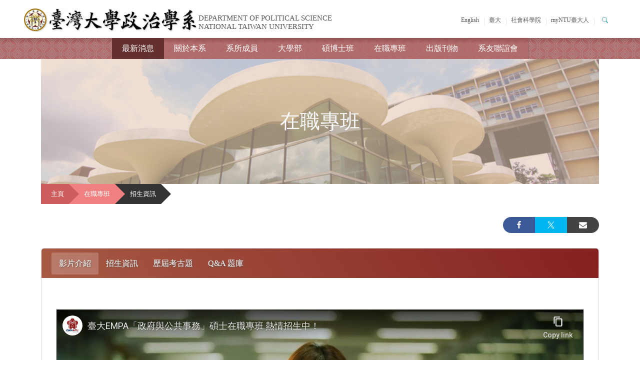

--- FILE ---
content_type: text/html; charset=UTF-8
request_url: https://politics.ntu.edu.tw/?p=684
body_size: 16982
content:
<!DOCTYPE html PUBLIC "-//W3C//DTD XHTML 1.0 Transitional//EN" "http://www.w3.org/TR/xhtml1/DTD/xhtml1-transitional.dtd">
<html xmlns="http://www.w3.org/1999/xhtml">
<head>
  <meta http-equiv="X-UA-Compatible" content="IE=edge,chrome=1" >
  <meta http-equiv="Content-Type" content="text/html" charset="utf-8" />
  <meta name="viewport" content="width=device-width, initial-scale=1.0">
  <meta http-equiv="Access-Control-Allow-Origin" content="*">
  <title>招生資訊 &laquo;  國立臺灣大學政治學系</title>
    <!--=== Favicon ===-->
  <!-- <span style="white-space:pre">	</span><link href="https://ntupoli.s3.amazonaws.com/wp-content/themes/poli2021_BS5/favicon.ico.gzip" rel="icon" type="image/x-icon" /> -->
  <link href="https://cdn.jsdelivr.net/npm/bootstrap@5.1.3/dist/css/bootstrap.min.css" rel="stylesheet" integrity="sha384-1BmE4kWBq78iYhFldvKuhfTAU6auU8tT94WrHftjDbrCEXSU1oBoqyl2QvZ6jIW3" crossorigin="anonymous">
  <link rel="stylesheet" href="https://cdn.jsdelivr.net/npm/bootstrap-icons@1.7.2/font/bootstrap-icons.css">
  <script>
    (function(i,s,o,g,r,a,m){i['GoogleAnalyticsObject']=r;i[r]=i[r]||function(){
    (i[r].q=i[r].q||[]).push(arguments)},i[r].l=1*new Date();a=s.createElement(o),
    m=s.getElementsByTagName(o)[0];a.async=1;a.src=g;m.parentNode.insertBefore(a,m)
    })(window,document,'script','https://www.google-analytics.com/analytics.js','ga');

    ga('create', 'UA-13235277-2', {
  cookieFlags: 'max-age=7200;secure;samesite=none'
});
    ga('send', 'pageview');
  </script>
  <!-- Google tag (gtag.js) -->
  <script async src="https://www.googletagmanager.com/gtag/js?id=AW-11027092182"></script>
  <script>
    window.dataLayer = window.dataLayer || [];
    function gtag(){dataLayer.push(arguments);}
    gtag('js', new Date());
    gtag('config', 'AW-11027092182', { cookie_flags: 'SameSite=None;Secure' });
  </script>
  <!-- Facebook Pixel Code -->
  <script>
  !function(f,b,e,v,n,t,s){if(f.fbq)return;n=f.fbq=function(){n.callMethod?
  n.callMethod.apply(n,arguments):n.queue.push(arguments)};if(!f._fbq)f._fbq=n;
  n.push=n;n.loaded=!0;n.version='2.0';n.queue=[];t=b.createElement(e);t.async=!0;
  t.src=v;s=b.getElementsByTagName(e)[0];s.parentNode.insertBefore(t,s)}(window,
  document,'script','https://connect.facebook.net/en_US/fbevents.js');
  fbq('init', '1361644657203212'); // Insert your pixel ID here.
  fbq('track', 'PageView');
  </script>
  <noscript><img height="1" width="1" style="display:none"
  src="https://www.facebook.com/tr?id=1361644657203212&ev=PageView&noscript=1"
  /></noscript>
  <!-- DO NOT MODIFY -->
  <!-- End Facebook Pixel Code -->
  
  <!-- Global site tag (gtag.js) - Google AdWords: 864385254 -->
  <script async src="https://www.googletagmanager.com/gtag/js?id=AW-864385254"></script>
  <script>
    window.dataLayer = window.dataLayer || [];
    function gtag(){dataLayer.push(arguments);}
    gtag('js', new Date());

    gtag('config', 'AW-864385254', { cookie_flags: 'SameSite=None;Secure' });
  </script>
    <!-- Event snippet for 前往簡章公告 conversion page
  In your html page, add the snippet and call gtag_report_conversion when someone clicks on the chosen link or button. -->
  <script>
  function gtag_report_conversion(url) {
    var callback = function () {
      if (typeof(url) != 'undefined') {
        window.location = url;
      }
    };
    gtag('event', 'conversion', {
        'send_to': 'AW-864385254/LxiMCNefgm0Q5vGVnAM',
        'event_callback': callback,
        cookie_flags: 'SameSite=None;Secure'
    });
    return false;
  }
  </script>
    <meta name='robots' content='max-image-preview:large' />
	<style>img:is([sizes="auto" i], [sizes^="auto," i]) { contain-intrinsic-size: 3000px 1500px }</style>
	<link rel='dns-prefetch' href='//cdnjs.cloudflare.com' />
<link rel='stylesheet' id='shared-counts-css' href='https://politics.ntu.edu.tw/wp-content/plugins/shared-counts/assets/css/shared-counts.min.css' type='text/css' media='all' />
<link rel='stylesheet' id='wp-block-library-css' href='https://ntupoli.s3.amazonaws.com/wp-includes/css/dist/block-library/style.min.css.gzip' type='text/css' media='all' />
<style id='classic-theme-styles-inline-css' type='text/css'>
/*! This file is auto-generated */
.wp-block-button__link{color:#fff;background-color:#32373c;border-radius:9999px;box-shadow:none;text-decoration:none;padding:calc(.667em + 2px) calc(1.333em + 2px);font-size:1.125em}.wp-block-file__button{background:#32373c;color:#fff;text-decoration:none}
</style>
<style id='global-styles-inline-css' type='text/css'>
:root{--wp--preset--aspect-ratio--square: 1;--wp--preset--aspect-ratio--4-3: 4/3;--wp--preset--aspect-ratio--3-4: 3/4;--wp--preset--aspect-ratio--3-2: 3/2;--wp--preset--aspect-ratio--2-3: 2/3;--wp--preset--aspect-ratio--16-9: 16/9;--wp--preset--aspect-ratio--9-16: 9/16;--wp--preset--color--black: #000000;--wp--preset--color--cyan-bluish-gray: #abb8c3;--wp--preset--color--white: #ffffff;--wp--preset--color--pale-pink: #f78da7;--wp--preset--color--vivid-red: #cf2e2e;--wp--preset--color--luminous-vivid-orange: #ff6900;--wp--preset--color--luminous-vivid-amber: #fcb900;--wp--preset--color--light-green-cyan: #7bdcb5;--wp--preset--color--vivid-green-cyan: #00d084;--wp--preset--color--pale-cyan-blue: #8ed1fc;--wp--preset--color--vivid-cyan-blue: #0693e3;--wp--preset--color--vivid-purple: #9b51e0;--wp--preset--gradient--vivid-cyan-blue-to-vivid-purple: linear-gradient(135deg,rgba(6,147,227,1) 0%,rgb(155,81,224) 100%);--wp--preset--gradient--light-green-cyan-to-vivid-green-cyan: linear-gradient(135deg,rgb(122,220,180) 0%,rgb(0,208,130) 100%);--wp--preset--gradient--luminous-vivid-amber-to-luminous-vivid-orange: linear-gradient(135deg,rgba(252,185,0,1) 0%,rgba(255,105,0,1) 100%);--wp--preset--gradient--luminous-vivid-orange-to-vivid-red: linear-gradient(135deg,rgba(255,105,0,1) 0%,rgb(207,46,46) 100%);--wp--preset--gradient--very-light-gray-to-cyan-bluish-gray: linear-gradient(135deg,rgb(238,238,238) 0%,rgb(169,184,195) 100%);--wp--preset--gradient--cool-to-warm-spectrum: linear-gradient(135deg,rgb(74,234,220) 0%,rgb(151,120,209) 20%,rgb(207,42,186) 40%,rgb(238,44,130) 60%,rgb(251,105,98) 80%,rgb(254,248,76) 100%);--wp--preset--gradient--blush-light-purple: linear-gradient(135deg,rgb(255,206,236) 0%,rgb(152,150,240) 100%);--wp--preset--gradient--blush-bordeaux: linear-gradient(135deg,rgb(254,205,165) 0%,rgb(254,45,45) 50%,rgb(107,0,62) 100%);--wp--preset--gradient--luminous-dusk: linear-gradient(135deg,rgb(255,203,112) 0%,rgb(199,81,192) 50%,rgb(65,88,208) 100%);--wp--preset--gradient--pale-ocean: linear-gradient(135deg,rgb(255,245,203) 0%,rgb(182,227,212) 50%,rgb(51,167,181) 100%);--wp--preset--gradient--electric-grass: linear-gradient(135deg,rgb(202,248,128) 0%,rgb(113,206,126) 100%);--wp--preset--gradient--midnight: linear-gradient(135deg,rgb(2,3,129) 0%,rgb(40,116,252) 100%);--wp--preset--font-size--small: 13px;--wp--preset--font-size--medium: 20px;--wp--preset--font-size--large: 36px;--wp--preset--font-size--x-large: 42px;--wp--preset--spacing--20: 0.44rem;--wp--preset--spacing--30: 0.67rem;--wp--preset--spacing--40: 1rem;--wp--preset--spacing--50: 1.5rem;--wp--preset--spacing--60: 2.25rem;--wp--preset--spacing--70: 3.38rem;--wp--preset--spacing--80: 5.06rem;--wp--preset--shadow--natural: 6px 6px 9px rgba(0, 0, 0, 0.2);--wp--preset--shadow--deep: 12px 12px 50px rgba(0, 0, 0, 0.4);--wp--preset--shadow--sharp: 6px 6px 0px rgba(0, 0, 0, 0.2);--wp--preset--shadow--outlined: 6px 6px 0px -3px rgba(255, 255, 255, 1), 6px 6px rgba(0, 0, 0, 1);--wp--preset--shadow--crisp: 6px 6px 0px rgba(0, 0, 0, 1);}:where(.is-layout-flex){gap: 0.5em;}:where(.is-layout-grid){gap: 0.5em;}body .is-layout-flex{display: flex;}.is-layout-flex{flex-wrap: wrap;align-items: center;}.is-layout-flex > :is(*, div){margin: 0;}body .is-layout-grid{display: grid;}.is-layout-grid > :is(*, div){margin: 0;}:where(.wp-block-columns.is-layout-flex){gap: 2em;}:where(.wp-block-columns.is-layout-grid){gap: 2em;}:where(.wp-block-post-template.is-layout-flex){gap: 1.25em;}:where(.wp-block-post-template.is-layout-grid){gap: 1.25em;}.has-black-color{color: var(--wp--preset--color--black) !important;}.has-cyan-bluish-gray-color{color: var(--wp--preset--color--cyan-bluish-gray) !important;}.has-white-color{color: var(--wp--preset--color--white) !important;}.has-pale-pink-color{color: var(--wp--preset--color--pale-pink) !important;}.has-vivid-red-color{color: var(--wp--preset--color--vivid-red) !important;}.has-luminous-vivid-orange-color{color: var(--wp--preset--color--luminous-vivid-orange) !important;}.has-luminous-vivid-amber-color{color: var(--wp--preset--color--luminous-vivid-amber) !important;}.has-light-green-cyan-color{color: var(--wp--preset--color--light-green-cyan) !important;}.has-vivid-green-cyan-color{color: var(--wp--preset--color--vivid-green-cyan) !important;}.has-pale-cyan-blue-color{color: var(--wp--preset--color--pale-cyan-blue) !important;}.has-vivid-cyan-blue-color{color: var(--wp--preset--color--vivid-cyan-blue) !important;}.has-vivid-purple-color{color: var(--wp--preset--color--vivid-purple) !important;}.has-black-background-color{background-color: var(--wp--preset--color--black) !important;}.has-cyan-bluish-gray-background-color{background-color: var(--wp--preset--color--cyan-bluish-gray) !important;}.has-white-background-color{background-color: var(--wp--preset--color--white) !important;}.has-pale-pink-background-color{background-color: var(--wp--preset--color--pale-pink) !important;}.has-vivid-red-background-color{background-color: var(--wp--preset--color--vivid-red) !important;}.has-luminous-vivid-orange-background-color{background-color: var(--wp--preset--color--luminous-vivid-orange) !important;}.has-luminous-vivid-amber-background-color{background-color: var(--wp--preset--color--luminous-vivid-amber) !important;}.has-light-green-cyan-background-color{background-color: var(--wp--preset--color--light-green-cyan) !important;}.has-vivid-green-cyan-background-color{background-color: var(--wp--preset--color--vivid-green-cyan) !important;}.has-pale-cyan-blue-background-color{background-color: var(--wp--preset--color--pale-cyan-blue) !important;}.has-vivid-cyan-blue-background-color{background-color: var(--wp--preset--color--vivid-cyan-blue) !important;}.has-vivid-purple-background-color{background-color: var(--wp--preset--color--vivid-purple) !important;}.has-black-border-color{border-color: var(--wp--preset--color--black) !important;}.has-cyan-bluish-gray-border-color{border-color: var(--wp--preset--color--cyan-bluish-gray) !important;}.has-white-border-color{border-color: var(--wp--preset--color--white) !important;}.has-pale-pink-border-color{border-color: var(--wp--preset--color--pale-pink) !important;}.has-vivid-red-border-color{border-color: var(--wp--preset--color--vivid-red) !important;}.has-luminous-vivid-orange-border-color{border-color: var(--wp--preset--color--luminous-vivid-orange) !important;}.has-luminous-vivid-amber-border-color{border-color: var(--wp--preset--color--luminous-vivid-amber) !important;}.has-light-green-cyan-border-color{border-color: var(--wp--preset--color--light-green-cyan) !important;}.has-vivid-green-cyan-border-color{border-color: var(--wp--preset--color--vivid-green-cyan) !important;}.has-pale-cyan-blue-border-color{border-color: var(--wp--preset--color--pale-cyan-blue) !important;}.has-vivid-cyan-blue-border-color{border-color: var(--wp--preset--color--vivid-cyan-blue) !important;}.has-vivid-purple-border-color{border-color: var(--wp--preset--color--vivid-purple) !important;}.has-vivid-cyan-blue-to-vivid-purple-gradient-background{background: var(--wp--preset--gradient--vivid-cyan-blue-to-vivid-purple) !important;}.has-light-green-cyan-to-vivid-green-cyan-gradient-background{background: var(--wp--preset--gradient--light-green-cyan-to-vivid-green-cyan) !important;}.has-luminous-vivid-amber-to-luminous-vivid-orange-gradient-background{background: var(--wp--preset--gradient--luminous-vivid-amber-to-luminous-vivid-orange) !important;}.has-luminous-vivid-orange-to-vivid-red-gradient-background{background: var(--wp--preset--gradient--luminous-vivid-orange-to-vivid-red) !important;}.has-very-light-gray-to-cyan-bluish-gray-gradient-background{background: var(--wp--preset--gradient--very-light-gray-to-cyan-bluish-gray) !important;}.has-cool-to-warm-spectrum-gradient-background{background: var(--wp--preset--gradient--cool-to-warm-spectrum) !important;}.has-blush-light-purple-gradient-background{background: var(--wp--preset--gradient--blush-light-purple) !important;}.has-blush-bordeaux-gradient-background{background: var(--wp--preset--gradient--blush-bordeaux) !important;}.has-luminous-dusk-gradient-background{background: var(--wp--preset--gradient--luminous-dusk) !important;}.has-pale-ocean-gradient-background{background: var(--wp--preset--gradient--pale-ocean) !important;}.has-electric-grass-gradient-background{background: var(--wp--preset--gradient--electric-grass) !important;}.has-midnight-gradient-background{background: var(--wp--preset--gradient--midnight) !important;}.has-small-font-size{font-size: var(--wp--preset--font-size--small) !important;}.has-medium-font-size{font-size: var(--wp--preset--font-size--medium) !important;}.has-large-font-size{font-size: var(--wp--preset--font-size--large) !important;}.has-x-large-font-size{font-size: var(--wp--preset--font-size--x-large) !important;}
:where(.wp-block-post-template.is-layout-flex){gap: 1.25em;}:where(.wp-block-post-template.is-layout-grid){gap: 1.25em;}
:where(.wp-block-columns.is-layout-flex){gap: 2em;}:where(.wp-block-columns.is-layout-grid){gap: 2em;}
:root :where(.wp-block-pullquote){font-size: 1.5em;line-height: 1.6;}
</style>
<link rel='stylesheet' id='wonderplugin-slider-css-css' href='https://politics.ntu.edu.tw/wp-content/plugins/wonderplugin-slider-lite/engine/wonderpluginsliderengine.css' type='text/css' media='all' />
<link rel='stylesheet' id='font-awesome4-css' href='https://cdnjs.cloudflare.com/ajax/libs/font-awesome/4.7.0/css/font-awesome.css' type='text/css' media='all' />
<link rel='stylesheet' id='poli2020-main-style-css' href='https://ntupoli.s3.amazonaws.com/wp-content/themes/poli2021_BS5/css/main.css.gzip' type='text/css' media='all' />
<link rel='stylesheet' id='poli2020-index-style-css' href='https://ntupoli.s3.amazonaws.com/wp-content/themes/poli2021_BS5/css/index.css.gzip' type='text/css' media='all' />
<link rel='stylesheet' id='wp-pagenavi-css' href='https://politics.ntu.edu.tw/wp-content/plugins/wp-pagenavi/pagenavi-css.css' type='text/css' media='all' />
<!--n2css--><!--n2js--><script type="text/javascript" src="https://ntupoli.s3.amazonaws.com/wp-includes/js/jquery/jquery.min.js.gzip" id="jquery-core-js"></script>
<script type="text/javascript" src="https://ntupoli.s3.amazonaws.com/wp-includes/js/jquery/jquery-migrate.min.js.gzip" id="jquery-migrate-js"></script>
<script type="text/javascript" src="https://politics.ntu.edu.tw/wp-content/plugins/wonderplugin-slider-lite/engine/wonderpluginsliderskins.js" id="wonderplugin-slider-skins-script-js"></script>
<script type="text/javascript" src="https://politics.ntu.edu.tw/wp-content/plugins/wonderplugin-slider-lite/engine/wonderpluginslider.js" id="wonderplugin-slider-script-js"></script>
<link rel="https://api.w.org/" href="https://politics.ntu.edu.tw/index.php?rest_route=/" /><link rel="alternate" title="JSON" type="application/json" href="https://politics.ntu.edu.tw/index.php?rest_route=/wp/v2/posts/684" /><link rel="EditURI" type="application/rsd+xml" title="RSD" href="https://politics.ntu.edu.tw/xmlrpc.php?rsd" />
<link rel="canonical" href="https://politics.ntu.edu.tw/?p=684" />
<link rel='shortlink' href='https://politics.ntu.edu.tw/?p=684' />
<link rel="alternate" title="oEmbed (JSON)" type="application/json+oembed" href="https://politics.ntu.edu.tw/index.php?rest_route=%2Foembed%2F1.0%2Fembed&#038;url=https%3A%2F%2Fpolitics.ntu.edu.tw%2F%3Fp%3D684" />
<link rel="alternate" title="oEmbed (XML)" type="text/xml+oembed" href="https://politics.ntu.edu.tw/index.php?rest_route=%2Foembed%2F1.0%2Fembed&#038;url=https%3A%2F%2Fpolitics.ntu.edu.tw%2F%3Fp%3D684&#038;format=xml" />
<meta name="framework" content="Alkivia Framework 0.8" />
<link rel="icon" href="https://ntupoli.s3.amazonaws.com/wp-content/uploads/2022/05/favicon.png" sizes="32x32" />
<link rel="icon" href="https://ntupoli.s3.amazonaws.com/wp-content/uploads/2022/05/favicon.png" sizes="192x192" />
<link rel="apple-touch-icon" href="https://ntupoli.s3.amazonaws.com/wp-content/uploads/2022/05/favicon.png" />
<meta name="msapplication-TileImage" content="https://ntupoli.s3.amazonaws.com/wp-content/uploads/2022/05/favicon.png" />

  <style>
    nav.desktop-menu ul.desktop-menu-option {
      background: url("https://ntupoli.s3.amazonaws.com/wp-content/themes/poli2021_BS5/images/menu-bg.png"), linear-gradient(to bottom, #944c4c 0%,#b16868 25%, #b16868 100%) ;
      height: 100%;
    }
  </style>
</head>

<body class="contents p-empa">

  <div id="fixlayer">
    <div id="wrapper">
      <!-- Start Header Area -->
      <header class="header-area">
        <!-- main header start -->
        <div class="main-header d-none d-lg-block">
          <!-- header top start -->
          <div class="header-top">
            <!-- <div class="container"> -->
              <div class="d-flex justify-content-between align-items-center px-5">
                <div class="logo d-flex align-items-center">
                  <div class="ntu-logo">
                    <a href="https://www.ntu.edu.tw/index.html">
                      <img src="https://ntupoli.s3.amazonaws.com/wp-content/themes/poli2021_BS5/images/ntu-logo.png" alt="logo" title="臺大首頁">
                    </a>
                  </div>
                  <div class="politics-logo">
                    <a href="https://politics.ntu.edu.tw">
                      <img src="https://ntupoli.s3.amazonaws.com/wp-content/themes/poli2021_BS5/images/logo.png" alt="logo" title="臺大政治系">
                    </a>
                  </div>
                  <div class="english-title align-self-end">
                    <div class="politics-title">DEPARTMENT OF POLITICAL SCIENCE</div>
                    <div class="ntu-title">NATIONAL TAIWAN UNIVERSITY</div>
                  </div>
                </div>
                <div class="header-top-options d-flex">
                  <ul class="d-flex">
                    <li>
                      <span><a href="https://politics.ntu.edu.tw/english"> English</a></span>
                    </li>
                    <li><span><a href="https://www.ntu.edu.tw/">臺大</a></span></li>
                    <li><span><a href="https://coss.ntu.edu.tw/Default.html">社會科學院</a></span></li>
                    <li><span><a href="https://my.ntu.edu.tw/">myNTU臺大人</a></span></li>
                    <li>
                      <button id="searchbar-switch" data-bs-toggle="offcanvas" data-bs-target="#searchBox" aria-controls="searchBox"><i class="bi bi-search"></i></button>
                      <div class="offcanvas offcanvas-top" tabindex="-1" id="searchBox" aria-labelledby="searchBox">
                        <div class="offcanvas-header bg-dark text-light">
                          <h5 id="offcanvasTopLabel">臺大政治系網 站內搜尋</h5>
                          <button type="button" class="btn-close bg-light" data-bs-dismiss="offcanvas" aria-label="Close"></button>
                        </div>
                        <div class="offcanvas-body d-flex justify-content-end">
                          <form id="searchform-main" method="get" action="https://politics.ntu.edu.tw">
                            <div class="input-group mt-5">
                              <input id="s-main" class="form-control form-control-lg" name="s" type="text" placeholder="請輸入關鍵字" />
                              <button class="search-btn btn btn-lg btn-outline-light" id="searchsubmit-main" name="searchsubmit"><i class="bi bi-search"></i></button>
                            </div>
                          </form>
                        </div>
                      </div>
                    </li>
                  </ul>
                </div>
              </div>
            <!-- </div> -->
          </div>
          <!-- header top end -->

          <!-- header middle area start -->
          <div id="sticky" class="header-main-area">
            <!-- main menu area start -->
            <div class="main-menu-area">
              <div class="main-menu">
                <!--navbar start -->
                <nav class="desktop-menu">
                  <ul class="desktop-menu-option d-flex justify-content-center">
                    <li class="politics-main">  <a class="mobile-option" href="https://politics.ntu.edu.tw"title="最新消息">最新消息</a></li>
                    <li class="about dropdown">
                      <a href="#about" title="關於本系">關於本系</a>
                      <ul>
                        <li><a href="https://politics.ntu.edu.tw/?p=24866" title="本系簡介">本系簡介</a></li>
                        <li><a href="https://politics.ntu.edu.tw/?p=4" title="歷史沿革">歷史沿革</a></li>
                        <li><a href="https://politics.ntu.edu.tw/?p=7" title="各委員會">各委員會</a></li>
                        <li><a href="https://politics.ntu.edu.tw/?p=10" title="系所目標">系所目標</a></li>
                        <li><a href="https://politics.ntu.edu.tw/?p=5804" title="本系法規">本系法規</a></li>
                        <li><a href="https://politics.ntu.edu.tw/?p=581" title="研究中心">研究中心</a></li>
                      </ul>
                    </li>
                    <li class="team dropdown">
                      <span class="block"></span>
                      <a href="#faculty" title="系所成員">系所成員</a>
                      <ul>
                          <li><a href="https://politics.ntu.edu.tw/?cat=8" title="專任教師">專任教師</a></li>
                          <li><a href="https://politics.ntu.edu.tw/?cat=9" title="兼任教師">兼任教師</a></li>
                          <!-- <li><a href="https://politics.ntu.edu.tw/?cat=30" title="專案教師">專案教師</a></li> -->
                          <li><a href="https://politics.ntu.edu.tw/?cat=10" title="名譽教授">名譽教授</a></li>
                          <li><a href="https://politics.ntu.edu.tw/?cat=29" title="客座教師">客座教師</a></li>
                          <li><a href="https://politics.ntu.edu.tw/?p=72" title="行政人員">行政人員</a></li>
                          <li><a href="https://chuyunhan.weebly.com/">懷念朱雲漢教授</a></li>
                          <li><a href="https://ntupoli.s3.amazonaws.com/wp-content/uploads/2025/08/114.1學期教師開課時間地點表_20250801.pdf" target="_blank" rel="noreferrer noopener">114.1學期教師開課地點表</a></li>
                      </ul>
                    </li>
                    <!-- <li class="staff"><span class="block"></span><a href="https://politics.ntu.edu.tw/?p=72" title="行政人員">行政人員</a></li> -->
                    <li class="college dropdown">
                      <span class="block"></span>
                      <a href="#college" title="大學部">大學部</a>
                      <ul>
                      <li><a href="https://politics.ntu.edu.tw/?p=478" title="入學辦法">入學辦法</a></li>
                      <li><a href="https://politics.ntu.edu.tw/?p=485" title="修業規定">修業規定</a></li>
                      <li><a href="https://politics.ntu.edu.tw/?p=22784" title="課程資訊">課程資訊</a></li>
                      <li><a href="https://politics.ntu.edu.tw/?p=25226" title="領域專長">領域專長</a></li>
                      <li><a href="https://politics.ntu.edu.tw/?p=505" title="獎助學金">獎助學金</a></li>
                      <li><a href="https://politics.ntu.edu.tw/?p=23625" title="成績優良獎勵">成績優良獎勵</a></li>
                      <li><a href="https://politics.ntu.edu.tw/?p=23633" title="出國修課學分登錄/採計">出國修課學分登錄/採計</a></li>
                      <li><a href="https://admissions.ntu.edu.tw/%E7%94%B3%E8%AB%8B%E8%87%BA%E5%A4%A7/" title="境外學生">境外學生</a></li>
                      <li><a href="https://politics.ntu.edu.tw/?p=509" title="跨國雙學位計畫">跨國雙學位計畫</a></li>
                      <li><a href="https://politics.ntu.edu.tw/?p=23544" title="常見問題 Q&amp;A">常見問題 Q&amp;A</a></li>
                      <li><a href="https://politics.ntu.edu.tw/?p=29491" title="政治學系國際關係組英語班專區">國際關係組英語班專區</a></li>
                      </ul>
                    </li>
                    <li class="research dropdown">
                      <span class="block"></span>
                      <a href="#graduate" title="碩博士班">碩博士班</a>
                      <ul>
                        <li><a href="https://politics.ntu.edu.tw/?p=520" title="入學辦法">入學辦法</a></li>
                        <li><a href="https://politics.ntu.edu.tw/?p=554" title="修業規定">修業規定</a></li>
                        <li><a href="https://politics.ntu.edu.tw/?p=24806" title="課程資訊">課程資訊</a></li>
                        <li><a href="https://politics.ntu.edu.tw/?cat=38" title="口試資訊">口試資訊</a></li>
                        <li><a href="https://politics.ntu.edu.tw/?p=567" title="學生論文">學生論文</a></li>
                        <li><a href="https://politics.ntu.edu.tw/?p=571" title="獎助學金">獎助學金</a></li>
                        <li><a href="https://admissions.ntu.edu.tw/%E7%94%B3%E8%AB%8B%E8%87%BA%E5%A4%A7/" title="境外學生">境外學生</a></li>
                        <li><a href="https://politics.ntu.edu.tw/?p=573" title="跨國雙學位計畫">跨國雙學位計畫</a></li>
                        <li><a href="https://politics.ntu.edu.tw/?p=8811" title="杜賓根訪問學人">杜賓根訪問學人</a></li>
                      </ul>
                    </li>
                    <li class="extracur dropdown active">
                      <span class="block"></span>
                      <a href="#empa" title="在職專班">在職專班</a>
                      <ul>
                        <li><a href="https://politics.ntu.edu.tw/?p=577" title="認識 EMPA">認識EMPA</a></li>
                        <li><a href="https://politics.ntu.edu.tw/?cat=26" title="最新公告">最新公告</a></li>
                        <li><a href="https://politics.ntu.edu.tw/?p=684" title="招生資訊">招生資訊</a></li>
                        <li><a href="https://politics.ntu.edu.tw/?p=707" title="修業規定">修業規定</a></li>
                        <li><a href="https://politics.ntu.edu.tw/?p=713" title="課程介紹">課程介紹</a></li>
                        <li><a href="https://politics.ntu.edu.tw/?p=743" title="學生論文">學生論文</a></li>
                      </ul>
                    </li>
                    <li class="study dropdown">
                      <span class="block"></span>
                      <a href="#study" title="出版刊物">出版刊物</a>
                      <ul>
                        <li><a href="https://politics.ntu.edu.tw/?p=583" title="政治科學論叢">政治科學論叢</a></li>
                        <li><a href="https://politics.ntu.edu.tw/?p=24994" title="中國大陸研究教學通訊">中國大陸研究教學通訊</a></li>
                        <li><a href="https://politics.ntu.edu.tw/?p=24998" title="政治科學季評">政治科學季評</a></li>
                        <li><a href="https://politics.ntu.edu.tw/?p=773" title="系友會訊">系友會訊</a></li>
                        <li><a href="https://politics.ntu.edu.tw/?p=23483" title="電子報">系友聯誼會電子報</a></li>
                      </ul>
                    </li>
                    <li class="alumni dropdown">
                      <span class="block"></span>
                      <a href="#alumni">系友聯誼會</a>
                      <ul>
                        <li><a href="https://politics.ntu.edu.tw/?cat=27" title="最新公告">最新公告</a></li>
                        <li><a href="https://politics.ntu.edu.tw/?p=768" title="關於系友會">關於系友會</a></li>
                        <li><a href="https://politics.ntu.edu.tw/?p=773" title="系友會訊">系友會訊</a></li>
                        <li><a href="https://politics.ntu.edu.tw/?p=23483" title="電子報">電子報</a></li>
                        <li><a href="https://politics.ntu.edu.tw/?p=776" title="工作與進修機會">工作與進修機會</a></li>
                      </ul>
                    </li>
                  </ul>
                </nav>
                <!--navbar end -->
              </div>
            </div>
            <!-- main menu area end -->
          </div>
          <!-- header middle area end -->
        </div>
        <!-- main header start -->

        <!-- mobile header start -->
        <div class="mobile-header d-lg-none d-block shadow mobile-sticky" id="mobile-sticky">
            <div class="mobile-main-header mx-2 mx-sm-4">
              <div class="mobile-logo d-flex align-items-center">
                <div class="ntu-mobile-logo">
                  <a href="https://www.ntu.edu.tw/index.html">
                    <img src="https://ntupoli.s3.amazonaws.com/wp-content/themes/poli2021_BS5/images/ntu-logo.png" alt="logo" title="臺大首頁">
                  </a>
                </div>
                <div class="politics-mobile-logo">
                  <a href="https://politics.ntu.edu.tw">
                    <img src="https://ntupoli.s3.amazonaws.com/wp-content/themes/poli2021_BS5/images/logo.png" alt="logo" title="臺大政治系">
                    <span class="mobile-ntu-title">NTU</span><span class="mobile-poli-title"> POLITICAL SCIENCE</span>
                  </a>
                </div>
              </div>
              <div class="mobile-menu-toggler">
                <button class="off-canvas-btn" onclick="openNav()">&#9776;</button>
              </div>
            </div>
        </div>
        <!-- mobile header end -->
      </header>
      <!-- end Header Area -->

      <!-- off-canvas menu start -->
      <aside id="sidepanel" class="off-canvas-wrapper">
        <div class="off-canvas-inner-content">
          <div class="btn-close-off-canvas m-2">
            <button type="button" class="btn-close" aria-label="Close" onclick="closeNav()"></button>
          </div>
          <br>
          <br>
          <div class="search-box-offcanvas">
            <form id="searchform" method="get" action="https://politics.ntu.edu.tw">
              <input name="s" type="text" placeholder="站內搜尋" />
              <button class="offcanvas-search-btn" id="searchsubmit" name="searchsubmit"><i class="fa fa-search"></i></button>
            </form>
          </div>
          <div class="mobile-settings">
            <div class="nav d-flex flex-row-reverse">
              <div class="mobile-dropdown dropdown">
                <a href="#" class="btn btn-light dropdown-toggle" role="button" data-bs-toggle="dropdown" aria-expanded="false">
                  臺大政治學系
                </a>
                <ul class="dropdown-menu dropdown-menu-end" aria-labelledby="dropdownMenuLink">
                  <li><a class="dropdown-item" href="https://www.ntu.edu.tw">臺大主頁</a></li>
                  <li><a class="dropdown-item" href="https://coss.ntu.edu.tw/Default.html">臺大社會科學院</a></li>
                  <li><a class="dropdown-item" href="https://my.ntu.edu.tw/">myNTU臺大人</a></li>
                </ul>
              </div>

              <div class="mobile-link">
                <a href="https://politics.ntu.edu.tw/english" class="btn btn-link" aria-haspopup="true" aria-expanded="false">
                  English
                </a>
              </div>
            </div>
          </div>

          <div id="mobile-navigation">
            <a class="mobile-option" href="https://politics.ntu.edu.tw">最新消息</a>
            <a class="mobile-option" data-bs-toggle="collapse" href="#mobileSubMenu1" role="button" aria-expanded="false" aria-controls="mobileSubMenu1">關於本系<i class="icon-arrow"></i></a>
            <div id="mobileSubMenu1" class="collapse" data-bs-parent="#mobile-navigation">
              <a class="mobile-sub-option" href="https://politics.ntu.edu.tw/?p=24866">本系簡介</a>
              <a class="mobile-sub-option" href="https://politics.ntu.edu.tw/?p=4">歷史沿革</a>
              <a class="mobile-sub-option" href="https://politics.ntu.edu.tw/?p=7">各委員會</a>
              <a class="mobile-sub-option" href="https://politics.ntu.edu.tw/?p=10">系所目標</a>
              <a class="mobile-sub-option" href="https://politics.ntu.edu.tw/?p=5804">本系法規</a>
              <a class="mobile-sub-option" href="https://politics.ntu.edu.tw/?p=581">研究中心</a>
            </div>
            <a class="mobile-option" data-bs-toggle="collapse" href="#mobileSubMenu2" role="button" aria-expanded="false" aria-controls="mobileSubMenu2">系所成員<i class="icon-arrow"></i></a>
            <div id="mobileSubMenu2" class="collapse" data-bs-parent="#mobile-navigation">
              <a class="mobile-sub-option" href="https://politics.ntu.edu.tw/?cat=8">專任教師</a>
              <a class="mobile-sub-option" href="https://politics.ntu.edu.tw/?cat=9">兼任教師</a>
              <a class="mobile-sub-option" href="https://politics.ntu.edu.tw/?cat=10">名譽教授</a>
              <a class="mobile-sub-option" href="https://politics.ntu.edu.tw/?cat=29">客座教師</a>
              <a class="mobile-sub-option" href="https://politics.ntu.edu.tw/?p=72">行政人員</a>
              <a class="mobile-sub-option" href="https://chuyunhan.weebly.com/">懷念朱雲漢教授</a>
              <a class="mobile-sub-option" href="https://ntupoli.s3.amazonaws.com/wp-content/uploads/2025/08/114.1學期教師開課時間地點表_20250801.pdf">114.1學期教師開課地點表</a>
            </div>
            <!-- <a class="mobile-option" href="https://politics.ntu.edu.tw/?p=72">行政人員</a> -->
            <a class="mobile-option" data-bs-toggle="collapse" href="#mobileSubMenu5" role="button" aria-expanded="false" aria-controls="mobileSubMenu5">大學部<i class="icon-arrow"></i></a>
            <div id="mobileSubMenu5" class="collapse" data-bs-parent="#mobile-navigation">
              <a class="mobile-sub-option" href="https://politics.ntu.edu.tw/?p=478">入學辦法</a>
              <a class="mobile-sub-option" href="https://politics.ntu.edu.tw/?p=485">修業規定</a>
              <a class="mobile-sub-option" href="https://politics.ntu.edu.tw/?p=22784">課程資訊</a>
              <a class="mobile-sub-option" href="https://politics.ntu.edu.tw/?p=25226">領域專長</a>
              <a class="mobile-sub-option" href="https://politics.ntu.edu.tw/?p=505">獎助學金</a>
              <a class="mobile-sub-option" href="https://politics.ntu.edu.tw/?p=23625">成績優良獎勵</a>
              <a class="mobile-sub-option" href="https://politics.ntu.edu.tw/?p=23633">出國修課學分登錄/採計</a>
              <a class="mobile-sub-option" href="https://admissions.ntu.edu.tw/%E7%94%B3%E8%AB%8B%E8%87%BA%E5%A4%A7/" title="境外學生">境外學生</a>
              <a class="mobile-sub-option" href="https://politics.ntu.edu.tw/?p=509">跨國雙學位計畫</a>
              <a class="mobile-sub-option" href="https://politics.ntu.edu.tw/?p=23544">常見問題 Q＆A</a>
              <a class="mobile-sub-option" href="https://politics.ntu.edu.tw/?p=29491">國際關係組英語班專區</a>
            </div>
            <a class="mobile-option" data-bs-toggle="collapse" href="#mobileSubMenu6" role="button" aria-expanded="false" aria-controls="mobileSubMenu6">碩博士班<i class="icon-arrow"></i></a>
            <div id="mobileSubMenu6" class="collapse" data-bs-parent="#mobile-navigation">
              <a class="mobile-sub-option" href="https://politics.ntu.edu.tw/?p=520">入學辦法</a>
              <a class="mobile-sub-option" href="https://politics.ntu.edu.tw/?p=554">修業規定</a>
              <a class="mobile-sub-option" href="https://politics.ntu.edu.tw/?p=24806">課程資訊</a>
              <a class="mobile-sub-option" href="https://politics.ntu.edu.tw/?cat=38" title="口試資訊">口試資訊</a>
              <a class="mobile-sub-option" href="https://politics.ntu.edu.tw/?p=567">學生論文</a>
              <a class="mobile-sub-option" href="https://politics.ntu.edu.tw/?p=571">獎助學金</a>
              <a class="mobile-sub-option" href="https://admissions.ntu.edu.tw/%E7%94%B3%E8%AB%8B%E8%87%BA%E5%A4%A7/" title="境外學生">境外學生</a>
              <a class="mobile-sub-option" href="https://politics.ntu.edu.tw/?p=573">跨國雙學位計畫</a>
              <a class="mobile-sub-option" href="https://politics.ntu.edu.tw/?p=8811">杜賓根訪問學人</a>
            </div>
            <a class="mobile-option" data-bs-toggle="collapse" href="#mobileSubMenu7" role="button" aria-expanded="false" aria-controls="mobileSubMenu7">在職專班<i class="icon-arrow"></i></a>
            <div id="mobileSubMenu7" class="collapse" data-bs-parent="#mobile-navigation">
              <a class="mobile-sub-option" href="https://politics.ntu.edu.tw/?p=577">認識EMPA</a>
              <a class="mobile-sub-option" href="https://politics.ntu.edu.tw/?cat=26">最新公告</a>
              <a class="mobile-sub-option" href="https://politics.ntu.edu.tw/?p=684">招生資訊</a>
              <a class="mobile-sub-option" href="https://politics.ntu.edu.tw/?p=707">修業規定</a>
              <a class="mobile-sub-option" href="https://politics.ntu.edu.tw/?p=713">課程介紹</a>
              <a class="mobile-sub-option" href="https://politics.ntu.edu.tw/?p=743">學生論文</a>
            </div>
            <a class="mobile-option" data-bs-toggle="collapse" href="#mobileSubMenu8" role="button" aria-expanded="false" aria-controls="mobileSubMenu8">出版刊物<i class="icon-arrow"></i></a>
            <div id="mobileSubMenu8" class="collapse" data-bs-parent="#mobile-navigation">
                <a class="mobile-sub-option" href="https://politics.ntu.edu.tw/?p=583" title="政治科學論叢">政治科學論叢</a>
                <a class="mobile-sub-option" href="https://politics.ntu.edu.tw/?p=24994" title="中國大陸研究教學通訊">中國大陸研究教學通訊</a>
                <a class="mobile-sub-option" href="https://politics.ntu.edu.tw/?p=24998" title="政治科學季評">政治科學季評</a>
                <a class="mobile-sub-option" href="https://politics.ntu.edu.tw/?p=773">系友會訊</a>
                <a class="mobile-sub-option" href="https://politics.ntu.edu.tw/?p=23483">系友聯誼會電子報</a>
            </div>
            <a class="mobile-option" data-bs-toggle="collapse" href="#mobileSubMenu9" role="button" aria-expanded="false" aria-controls="mobileSubMenu9">系友聯誼會<i class="icon-arrow"></i></a>
            <div id="mobileSubMenu9" class="collapse" data-bs-parent="#mobile-navigation">
              <a class="mobile-sub-option" href="https://politics.ntu.edu.tw/?cat=27">最新公告</a>
              <a class="mobile-sub-option" href="https://politics.ntu.edu.tw/?p=768">關於系友會</a>
              <a class="mobile-sub-option" href="https://politics.ntu.edu.tw/?p=773">系友會訊</a>
              <a class="mobile-sub-option" href="https://politics.ntu.edu.tw/?p=23483">電子報</a>
              <a class="mobile-sub-option" href="https://politics.ntu.edu.tw/?p=776">工作與進修機會</a>
            </div>
          </div>

          <div class="offcanvas-widget-area m-3">
            <div class="off-canvas-contact-widget">
              <ul class="text-start">
                <li>國立臺灣大學政治學系</li>
                <li>
                  <i class="bi bi-geo-alt-fill" aria-hidden="true"></i>
                  <a href="https://goo.gl/maps/SVhH1XK14JJSNUbJ8">
                      106319台北市羅斯福路四段1號 社會科學院 政治學系
                  </a>
                </li>
                <li>
                  <i class="bi bi-envelope-fill" aria-hidden="true"></i>
                  <a href="tel:+886-2-33668450">02-3366-8450</a>
                </li>
                <li>
                  <i class="bi bi-telephone-fill" aria-hidden="true"></i>
                  <a href="mailto:politics@ntu.edu.tw">politics@ntu.edu.tw</a>
                </li>
              </ul>
            </div>

            <!-- <div class="off-canvas-social-widget">
                <a href="#"><i class="fa fa-facebook"></i></a>
                <a href="#"><i class="fa fa-twitter"></i></a>
                <a href="#"><i class="fa fa-pinterest-p"></i></a>
                <a href="#"><i class="fa fa-linkedin"></i></a>
                <a href="#"><i class="fa fa-youtube-play"></i></a>
            </div> -->
          </div>

        </div>
      </aside>
  
        
            
        <div class="container">
  <div id="head-bg" class="bg-img position-relative" data-bg="https://ntupoli.s3.amazonaws.com/wp-content/themes/poli2021_BS5/images/head.jpg">
    <h1 class="position-absolute top-50 start-50 translate-middle text-light">在職專班</h1>
  </div>
</div>

<!-- <h1>single.php</h1> -->
    <div id="content">
      <div class="container">
          <div id="post">
                        
            <!-- <h6 class="title-empa">在職專班</h6> -->
            <div class="nav-wrapper">
              <div class="breadCrumbs-wrapper">
                <ul class="breadCrumbs clearfix">
                  <li><a href="https://politics.ntu.edu.tw" class="animation">主頁</a></li>
                  <li><a href="#" class="animation">在職專班</a></li>
                  <li class= "activePage">
                    <p class="animation">
                    招生資訊                  </p>
                  </li>
                </ul>
               
              </div>
            </div>

            <div class="entry-content post-684">

                          <div class="team-list-detail">
                <div class="content-wrap">
                    <div class="shared-counts-wrap before_content style-rounded"><a href="https://www.facebook.com/sharer/sharer.php?u=https://politics.ntu.edu.tw/?p=684&#038;display=popup&#038;ref=plugin&#038;src=share_button" title="Share on Facebook"  target="_blank"  rel="nofollow noopener noreferrer"  class="shared-counts-button facebook shared-counts-no-count" data-postid="684" data-social-network="Facebook" data-social-action="Share" data-social-target="https://politics.ntu.edu.tw/?p=684"><span class="shared-counts-icon-label"><span class="shared-counts-icon"><svg version="1.1" xmlns="http://www.w3.org/2000/svg" width="18.8125" height="32" viewBox="0 0 602 1024"><path d="M548 6.857v150.857h-89.714q-49.143 0-66.286 20.571t-17.143 61.714v108h167.429l-22.286 169.143h-145.143v433.714h-174.857v-433.714h-145.714v-169.143h145.714v-124.571q0-106.286 59.429-164.857t158.286-58.571q84 0 130.286 6.857z"></path></svg></span><span class="shared-counts-label">Facebook</span></span></a><a href="https://twitter.com/share?url=https://politics.ntu.edu.tw/?p=684&#038;text=%E6%8B%9B%E7%94%9F%E8%B3%87%E8%A8%8A" title="Share on Twitter"  target="_blank"  rel="nofollow noopener noreferrer"  class="shared-counts-button twitter shared-counts-no-count" data-postid="684" data-social-network="Twitter" data-social-action="Tweet" data-social-target="https://politics.ntu.edu.tw/?p=684"><span class="shared-counts-icon-label"><span class="shared-counts-icon"><svg viewBox="0 0 24 24" xmlns="http://www.w3.org/2000/svg"><path d="M13.8944 10.4695L21.3345 2H19.5716L13.1085 9.35244L7.95022 2H1.99936L9.80147 13.1192L1.99936 22H3.76218L10.5832 14.2338L16.0318 22H21.9827L13.8944 10.4695ZM11.4792 13.2168L10.6875 12.1089L4.39789 3.30146H7.10594L12.1833 10.412L12.9717 11.5199L19.5708 20.7619H16.8628L11.4792 13.2168Z" /></svg></span><span class="shared-counts-label">Tweet</span></span></a><a href="mailto:?subject=Your%20friend%20has%20shared%20an%20article%20with%20you.&#038;body=%E6%8B%9B%E7%94%9F%E8%B3%87%E8%A8%8A%0D%0Ahttps%3A%2F%2Fpolitics.ntu.edu.tw%2F%3Fp%3D684%0D%0A" title="Share via Email"  class="shared-counts-button email no-scroll shared-counts-no-count" data-postid="684" data-social-network="Email" data-social-action="Emailed" data-social-target="https://politics.ntu.edu.tw/?p=684"><span class="shared-counts-icon-label"><span class="shared-counts-icon"><svg version="1.1" xmlns="http://www.w3.org/2000/svg" width="32" height="32" viewBox="0 0 1024 1024"><path d="M1024 405.714v453.714q0 37.714-26.857 64.571t-64.571 26.857h-841.143q-37.714 0-64.571-26.857t-26.857-64.571v-453.714q25.143 28 57.714 49.714 206.857 140.571 284 197.143 32.571 24 52.857 37.429t54 27.429 62.857 14h1.143q29.143 0 62.857-14t54-27.429 52.857-37.429q97.143-70.286 284.571-197.143 32.571-22.286 57.143-49.714zM1024 237.714q0 45.143-28 86.286t-69.714 70.286q-214.857 149.143-267.429 185.714-5.714 4-24.286 17.429t-30.857 21.714-29.714 18.571-32.857 15.429-28.571 5.143h-1.143q-13.143 0-28.571-5.143t-32.857-15.429-29.714-18.571-30.857-21.714-24.286-17.429q-52-36.571-149.714-104.286t-117.143-81.429q-35.429-24-66.857-66t-31.429-78q0-44.571 23.714-74.286t67.714-29.714h841.143q37.143 0 64.286 26.857t27.143 64.571z"></path></svg></span><span class="shared-counts-label">Email</span></span></a></div>
<div class="card card-nav-tabs">
<div class="card-header card-header-pink">
<div class="nav-tabs-navigation">
<div id="tabs" class="nav-tabs-wrapper">
<ul class="nav nav-pills" data-tabs="tabs">
<li class="nav-item"><a class="nav-link active" href="#rule-1" data-bs-toggle="tab">影片介紹</a></li>
<li class="nav-item"><a class="nav-link" href="#rule-2" data-bs-toggle="tab">招生資訊</a></li>
<li class="nav-item"><a class="nav-link" href="#rule-3" data-bs-toggle="tab">歷屆考古題</a></li>
<li class="nav-item"><a class="nav-link" href="#rule-4" data-bs-toggle="tab">Q&amp;A 題庫</a></li>
</ul>
</div>
</div>
</div>
<div class="card-body card-body-pink">
<div id="tab-content" class="tab-content">
<div id="rule-1" class="tab-pane fade show active">
<div class="video-container mt-5"><iframe class="video" title="YouTube video player" src="https://www.youtube-nocookie.com/embed/QTLINHkVQ6k" frameborder="0" allowfullscreen="allowfullscreen"></iframe></div>
<div class="video-container mt-5"><iframe class="video" title="YouTube video player" src="https://www.youtube-nocookie.com/embed/yfmt8TrcN3s" frameborder="0" allowfullscreen="allowfullscreen"></iframe></div>
<div class="video-container mt-5"><iframe class="video" title="YouTube video player" src="https://www.youtube-nocookie.com/embed/1uQR-lgLS0Q" frameborder="0" allowfullscreen="allowfullscreen"></iframe></div>
</div>
<div id="rule-2" class="tab-pane fade show">
<div style="font-size: 20px; color: darkslateblue; margin-bottom: 20px;"><strong>115學年度招生簡章相關資訊（詳細時間以招生簡章公告為準）</strong></div>
<div style="color: #598fce; margin-bottom: 10px;"><strong>一、報考資格：</strong></div>
<ol>
<li>具學士學位或同等學力及5年工作經驗； 或具碩士學位及4年工作經驗； 或具博士學位及2年工作經驗。 服役年資不可併計。</li>
<li>不限畢業科系，皆可報考。</li>
</ol>
<div style="color: #598fce; margin: 10px 0;"><strong>二、同等學力認定標準：</strong></div>
<p>根據教育部入學大學同等學力認定標準第五條，具下列資格之一者，得以同等學力報考大學碩士班一年級新生入學考試：</p>
<ol>
<li>在學士班肄業，僅未修滿規定修業年限最後一年，因故退學或休學，自規定修業年限最後一年之始日起算已滿二年，持有修業證明書或休學證明書，並檢附歷年成績單。</li>
<li>修滿學士班規定修業年限，因故未能畢業，自規定修業年限最後一年之末日起算已滿一年，持有修業證明書或休學證明書，並檢附歷年成績單。</li>
<li>在大學規定修業年限六年（包括實習）以上之學士班修滿四年課程，且已修畢畢業應修學分一百二十八學分以上。</li>
<li>取得專科學校畢業證書後，其為三年制者經離校二年以上；二年制或五年制者經離校三年以上；取得專科進修（補習）學校資格證明書、專科進修學校畢業證書或專科學校畢業程度學力鑑定通過證書者，比照二年制專科學校辦理。各校並得依實際需要，另增訂相關工作經驗、最低工作年資之規定。</li>
<li>下列國家考試及格，持有及格證書：<br />
(一) 公務人員高等考試或一等、二等、三等特種考試及格。<br />
(二) 專門職業及技術人員高等考試或相當等級之特種考試及格。</li>
<li>技能檢定合格，有下列資格之一，持有證書及證明文件：<br />
(一) 取得甲級技術士證或相當於甲級之單一級技術士證後，從事相關工作經驗三年以上。<br />
(二) 技能檢定職類以乙級為最高級別者，取得乙級技術士證或相當於乙級之單一級技術<br />
士證後，從事相關工作經驗五年以上。</li>
</ol>
<div style="color: #598fce; margin: 10px 0;"><strong>三、報名應繳交之資料：</strong></div>
<ol>
<li>服務年資證明書。</li>
<li>學位證書影本。</li>
<li>大學或同等學力以上之歷年成績單。</li>
<li>個人親筆手書自傳。</li>
<li>個人經歷、工作成就或著作相關證明文件或資料。</li>
<li>碩士論文研究計畫書。研究計畫書之字數為 3000 ─ 6000 字。 內容應包含下列重點：
<ul>
<li>(1) 研究動機與目的；</li>
<li>(2) 研究重點（研究範圍、研究內容）；</li>
<li>(3) 研究方法；</li>
<li>(4) 預期成果與研究限制；</li>
<li>(5) 參考文獻。</li>
</ul>
</li>
</ol>
<div style="margin: 10px 0;"><strong style="color: #598fce;">四、報名費：</strong> 新台幣2,500元。</div>
<div style="color: #598fce; margin: 10px 0;"><strong>五、甄試項目</strong>：（112學年度起取消入學筆試）</div>
<ul>
<li>1.<b>審查</b>〈 40% 〉 就所繳資料加以審查。</li>
<li>2.<b>口試</b>〈 60% 〉 <i class="fa fa-chevron-circle-right text-secondary"></i>參加資格：審查總成績在前 45 名者。<br />
<i class="fa fa-chevron-circle-right text-secondary"></i>口試日期：115年4月12日（日）。<br />
<i class="fa fa-chevron-circle-right text-secondary"></i>口試地點：社會科學院（台北市羅斯福路四段1號）。</li>
</ul>
<div style="color: #598fce; margin: 10px 0;"><strong>六、招生簡章公告：</strong></div>
<p><i class="fa fa-chevron-circle-right text-secondary"></i>115年1月02日（週五）簡章公告於教務處網站。查詢網址：<a href="https://www.aca.ntu.edu.tw/w/aca/LocalAdmissionClass_21072014135314662" target="_blank" rel="noopener noreferrer">請按此</a>。</p>
<div style="color: #598fce; margin: 10px 0;"><strong>七、報名時間：</strong></div>
<p><i class="fa fa-chevron-circle-right text-secondary"></i>請先繳交報名費後，上網填寫報名資料並上傳審查資料。</p>
<ol>
<li style="list-style-type: none;">
<ol>
<li>繳交報名費及上網登錄報名資料期間：115年2月24日（星期二）上午9時起，至3月9日（星期一）晚上12時止。</li>
<li>上傳應繳交資料時間：115年2月24日（星期二）上午9時起，至3月10日（星期二）下午5時止。</li>
</ol>
</li>
</ol>
<div style="margin: 10px 0;"><strong style="color: #598fce;">八、招生名額：</strong> 在職生29名/新住民1名。</div>
</div>
<div id="rule-3" class="tab-pane fade">
<h5 class="m-3">行政實務（112學年度起取消入學筆試）</h5>
<div class="list-wrap">
<ul>
<li class="pdf"><a href="https://ntupoli.s3.amazonaws.com/wp-content/uploads/2010/01/111行政實務.pdf">111學年度</a>（258kb）</li>
<li><a href="https://ntupoli.s3.amazonaws.com/wp-content/uploads/2010/01/110行政實務.pdf">110學年度</a>（219kb）</li>
<li class="pdf"><a href="https://ntupoli.s3.amazonaws.com/wp-content/uploads/2010/01/109行政實務.pdf">109學年度</a>（179kb）</li>
<li class="pdf"><a href="https://ntupoli.s3.amazonaws.com/wp-content/uploads/2010/01/108行政實務.pdf">108學年度</a>（180kb）</li>
<li class="pdf"><a href="https://ntupoli.s3.amazonaws.com/wp-content/uploads/2010/01/107行政實務.pdf">107學年度</a>（194kb）</li>
<li class="pdf"><a href="https://ntupoli.s3.amazonaws.com/wp-content/uploads/2010/01/106行政實務.pdf">106學年度</a>（158kb）</li>
<li class="pdf"><a href="https://ntupoli.s3.amazonaws.com/wp-content/uploads/2010/01/105行政實務.pdf">105學年度</a>（218kb）</li>
<li class="pdf"><a href="https://ntupoli.s3.amazonaws.com/wp-content/uploads/2010/01/104行政實務.pdf">104學年度</a>（274kb）</li>
<li class="pdf"><a href="https://ntupoli.s3.amazonaws.com/wp-content/uploads/2010/01/103行政實務.pdf">103學年度</a>（94kb）</li>
<li class="pdf"><a href="https://ntupoli.s3.amazonaws.com/wp-content/uploads/2010/01/102行政實務.pdf">102學年度</a>（97kb）</li>
<li class="pdf"><a href="https://ntupoli.s3.amazonaws.com/wp-content/uploads/2010/01/101行政實務.pdf">101學年度</a>（98kb）</li>
<li class="pdf"><a href="https://ntupoli.s3.amazonaws.com/wp-content/uploads/2010/01/100行政實務.pdf">100學年度</a>（91kb）</li>
<li class="pdf"><a href="https://ntupoli.s3.amazonaws.com/wp-content/uploads/2010/01/99exam11.pdf">99學年度</a>（94kb）</li>
<li class="pdf"><a href="https://ntupoli.s3.amazonaws.com/wp-content/uploads/2010/01/98exam11.pdf" target="_blank" rel="noopener noreferrer">98學年度</a>（116kb）</li>
<li class="pdf"><a href="https://ntupoli.s3.amazonaws.com/wp-content/uploads/2010/01/97exam11.pdf" target="_blank" rel="noopener noreferrer">97學年度</a>（80kb）</li>
<li class="pdf"><a href="https://ntupoli.s3.amazonaws.com/wp-content/uploads/2010/01/96exam11.pdf" target="_blank" rel="noopener noreferrer">96學年度</a>（100kb）</li>
<li class="pdf"><a href="https://ntupoli.s3.amazonaws.com/wp-content/uploads/2010/01/95exam11.pdf" target="_blank" rel="noopener noreferrer">95學年度</a>（90kb）</li>
<li class="pdf"><a href="https://ntupoli.s3.amazonaws.com/wp-content/uploads/2010/01/94exam11.pdf" target="_blank" rel="noopener noreferrer">94學年度</a>（74kb）</li>
<li class="pdf"><a href="https://ntupoli.s3.amazonaws.com/wp-content/uploads/2010/01/93exam11.pdf" target="_blank" rel="noopener noreferrer">93學年度</a>（15kb）</li>
<li class="pdf"><a href="https://ntupoli.s3.amazonaws.com/wp-content/uploads/2010/01/92exam1.pdf" target="_blank" rel="noopener noreferrer">92學年度</a>（121kb）</li>
<li class="pdf"><a href="https://ntupoli.s3.amazonaws.com/wp-content/uploads/2010/01/91exam1.pdf" target="_blank" rel="noopener noreferrer">91學年度</a>（61kb）</li>
<li class="pdf"><a href="https://ntupoli.s3.amazonaws.com/wp-content/uploads/2010/01/90exam1.pdf" target="_blank" rel="noopener noreferrer">90學年度</a>（89kb）</li>
</ul>
</div>
<h5 class="m-3">政策議題分析（112學年度起取消入學筆試）</h5>
<div class="list-wrap">
<ul>
<li class="pdf"><a href="https://ntupoli.s3.amazonaws.com/wp-content/uploads/2010/01/111政策議題分析.pdf">111學年度</a>（189kb）</li>
<li><a href="https://ntupoli.s3.amazonaws.com/wp-content/uploads/2010/01/110政策議題分析.pdf">110學年度</a>（194kb）</li>
<li class="pdf"><a href="https://ntupoli.s3.amazonaws.com/wp-content/uploads/2010/01/109政策議題分析.pdf">109學年度</a>（176kb）</li>
<li class="pdf"><a href="https://ntupoli.s3.amazonaws.com/wp-content/uploads/2010/01/108政策議題分析.pdf">108學年度</a>（161kb）</li>
<li class="pdf"><a href="https://ntupoli.s3.amazonaws.com/wp-content/uploads/2010/01/107政策議題分析.pdf">107學年度</a>（189kb）</li>
<li class="pdf"><a href="https://ntupoli.s3.amazonaws.com/wp-content/uploads/2010/01/106政策議題分析.pdf">106學年度</a>（205kb）</li>
<li class="pdf"><a href="https://ntupoli.s3.amazonaws.com/wp-content/uploads/2010/01/105政策議題分析.pdf">105學年度</a>（123kb）</li>
<li class="pdf"><a href="https://ntupoli.s3.amazonaws.com/wp-content/uploads/2010/01/104政策議題分析.pdf">104學年度</a>（173kb）</li>
<li class="pdf"><a href="https://ntupoli.s3.amazonaws.com/wp-content/uploads/2010/01/103政策議題分析.pdf">103學年度</a>（239kb）</li>
<li class="pdf"><a href="https://ntupoli.s3.amazonaws.com/wp-content/uploads/2010/01/102政策議題分析.pdf">102學年度</a>（210kb）</li>
<li class="pdf"><a href="https://ntupoli.s3.amazonaws.com/wp-content/uploads/2010/01/101政策議題分析.pdf">101學年度</a>（109kb）</li>
<li class="pdf"><a href="https://ntupoli.s3.amazonaws.com/wp-content/uploads/2010/01/100政策議題分析.pdf">100學年度</a>（112kb）</li>
<li class="pdf"><a href="https://ntupoli.s3.amazonaws.com/wp-content/uploads/2010/01/99exam21.pdf">99學年度</a>（91kb）</li>
<li class="pdf"><a href="https://ntupoli.s3.amazonaws.com/wp-content/uploads/2010/01/98exam21.pdf" target="_blank" rel="noopener noreferrer">98學年度</a>（95kb）</li>
<li class="pdf"><a href="https://ntupoli.s3.amazonaws.com/wp-content/uploads/2010/01/97exam21.pdf" target="_blank" rel="noopener noreferrer">97學年度</a>（103kb）</li>
<li class="pdf"><a href="https://ntupoli.s3.amazonaws.com/wp-content/uploads/2010/01/96exam21.pdf" target="_blank" rel="noopener noreferrer">96學年度</a>（102kb）</li>
<li class="pdf"><a href="https://ntupoli.s3.amazonaws.com/wp-content/uploads/2010/01/95exam21.pdf" target="_blank" rel="noopener noreferrer">95學年度</a>（111kb）</li>
<li class="pdf"><a href="https://ntupoli.s3.amazonaws.com/wp-content/uploads/2010/01/94exam21.pdf" target="_blank" rel="noopener noreferrer">94學年度</a>（86kb）</li>
<li class="pdf"><a href="https://ntupoli.s3.amazonaws.com/wp-content/uploads/2010/01/93exam21.pdf" target="_blank" rel="noopener noreferrer">93學年度</a>（19kb）</li>
<li class="pdf"><a href="https://ntupoli.s3.amazonaws.com/wp-content/uploads/2010/01/92exam2.pdf" target="_blank" rel="noopener noreferrer">92學年度</a>（81kb）</li>
<li class="pdf"><a href="https://ntupoli.s3.amazonaws.com/wp-content/uploads/2010/01/91exam2.pdf" target="_blank" rel="noopener noreferrer">91學年度</a>（96kb）</li>
<li class="pdf"><a href="https://ntupoli.s3.amazonaws.com/wp-content/uploads/2010/01/90exam2.pdf" target="_blank" rel="noopener noreferrer">90學年度</a>（81kb）</li>
</ul>
</div>
</div>
<div id="rule-4" class="tab-pane fade">
<div class="list-wrap">
<ol style="list-style-type: decimal; list-style-position: inside;">
<li><a href="#empa-q1">EMPA是什麼？</a></li>
<li><a href="#empa-q3">報考資格為何？</a></li>
<li><a href="#empa-q4">必須具備公務人員身份才能報考嗎？</a></li>
<li><a href="#empa-q5">服務年資如何證明？</a></li>
<li><a href="#empa-q6">同等學歷之認定標準為何？</a></li>
<li><a href="#empa-q7">入學考試之形式為何？</a></li>
<li><a href="#empa-q8">畢業論文之題目可否與入學書面審查時繳交的研究計畫題目不同？</a></li>
<li><a href="#empa-q9">本班之錄取率為何？</a></li>
<li><a href="#empa-q10">是否職等、職位較高者比較容易錄取？</a></li>
<li><a href="#empa-q11">修業幾年之後，可以畢業？</a></li>
<li><a href="#empa-q12">請問學費金額為何？</a></li>
<li><a href="#empa-q13">115學年度之EMPA簡章何時公告？</a></li>
<li><a href="#empa-q14">115學年度考試日程為何？</a></li>
<li><a href="#empa-q15">若有其他問題，要如何聯絡？</a></li>
</ol>
</div>
<div class="list-wrap-qa">
<ul>
<li class="q2"><a id="empa-q1" class="anchor"></a>１.EMPA是什麼？</li>
<li class="a">EMPA 是Executive Master of Public Administration的縮寫，就是「高階公共行政碩士」的意思，它是專為公、私部門的中高階經理人量身打造的公共管理學程。</li>
<li class="q2"><a id="empa-q3" class="anchor"></a>2. 報考資格為何？</li>
<li class="a">
<ul>
<li><i class="fa fa-chevron-circle-right text-secondary"></i>具學士學位或同等學力及5年工作經驗； 或具碩士學位及4年工作經驗； 或具博士學位及2年工作經驗。</li>
<li><i class="fa fa-chevron-circle-right text-secondary"></i>服役年資不可併計。</li>
<li><i class="fa fa-chevron-circle-right text-secondary"></i>不限畢業科系，皆可報考。</li>
</ul>
</li>
<li class="q2"><a id="empa-q4" class="anchor"></a>3. 必須具備公務人員身份才能報考嗎？</li>
<li class="a">不必要。「政府與公共事務」碩士在職專班係一多元化的班級，因此十分歡迎各界人士前來報考、就讀。惟因前幾屆報考者多為公務人員，所以錄取之公務員人數亦較多，實際上私部門報考者之錄取率並不會較公務員為低。目前專班亦有多位在金融界、大眾傳播等民間企業服務的學生就讀中。</li>
<li class="q2"><a id="empa-q5" class="anchor"></a>4. 服務年資如何證明？</li>
<li class="a">任何服務機關所開立之證明、勞健保紀錄、考績證明…等皆可。</li>
<li class="q2"><a id="empa-q6" class="anchor"></a>5. 同等學力之認定標準為何？</li>
<li class="a">根據教育部報考大學同等學力認定標準第三條，具下列資格之一者，得以同等學力報考大學碩士班入學考試。
<ol>
<li>曾修滿大學各學系規定年限，因故未能畢業，經離校一年以上持有修業證明書或成績單者。</li>
<li>曾在大學各學系肄業，除最後一年課程未修習外，其餘各年課程均已修習完畢，經離校二年以上，持有修業證明書或成績單者。</li>
<li>曾在大學修業六年（含實習）以上之各學系肄業，修滿四年課程，且已修畢各該學系應修學分一二八學分以上者。</li>
<li>取得專科學校畢業畢業證書後，其為三年制者經離校二年以上；二年制或五年制者經離校三年以上；取得專科進修補習學校資格證明書或畢業證書者，比照二年制專科辦理。各校得依實際需要。另增訂相關工作經驗、最低工作年資之規定。</li>
<li>曾經高等考試或相當於高等考試之特種考試相關類科及格，持有及格證書者。</li>
<li>取得甲級技術士證或相當甲級技術士證資格後，曾從事工作經驗三年以上，持有證書及證明文件者。</li>
</ol>
</li>
<li class="q2"><a id="empa-q7" class="anchor"></a>6. 入學考試之形式為何？（112學年度起取消入學筆試）</li>
<li class="a">入學考項目有二，分別為：
<ol>
<li>書面審查（ 40﹪），就所繳交資料加以審查。</li>
<li>口試（ 60﹪），審查成績在前45名者，取得參加口試之資格。</li>
</ol>
</li>
<li class="q2"><a id="empa-q8" class="anchor"></a>7. 畢業論文之題目可否與入學書面審查時繳交的研究計畫題目不同？</li>
<li class="a">可以。碩士論文題目並不需要與入學考試時繳交之研究計畫題目相同。</li>
<li class="q2"><a id="empa-q9" class="anchor"></a>8. 本班之錄取率為何？</li>
<li class="a">每屆之錄取率並不相同，以最近之第25屆為例，報考人數80人，錄取29人，錄取率約36%。</li>
<li class="q2"><a id="empa-q10" class="anchor"></a>9. 是否職等、職位較高者比較容易錄取？</li>
<li class="a">職等及職位高低，與工作經驗、工作表現通常呈現正比關係，因而在評比時，或有些許助益。但書面審查時所考慮的因素很多，因為多元化的學員結構也是審查委員所重視的目標，故職等(職位)只是眾多指標之一。因此整體而言，職等(職位)高的考生不見得比較容易錄取，是否有見解、有學習熱忱與學習潛力，才是最重要的關鍵。</li>
<li class="q2"><a id="empa-q11" class="anchor"></a>10. 修業幾年之後，可以畢業？</li>
<li class="a">一般而言，<br />
4個學期即可修畢13門必修課程，另外再完成碩士論文，就可畢業，獲得碩士學位。如果在修習必修課程時，同時進行碩士論文的撰寫，則最快2年可以畢業。整個修業時程不得超過6年(含2年休學時間)。</li>
<li class="q2"><a id="empa-q12" class="anchor"></a>11. 請問學費金額為何？</li>
<li class="a">114學年每學期學雜費收費標準為66,000元。本在職專班學生之收費，前8學期（不含休學）皆收取全額之學雜費不另收學分費，第9學期起（不含休學）則依本校當年度該學院一般碩士生學雜費基數之1.5倍標準收費，至畢業為止。</li>
<li class="q2"><a id="empa-q13" class="anchor"></a>12. 115年度之EMPA簡章何時公告？</li>
<li class="a">簡章公告：
<ul>
<li><i class="fa fa-chevron-circle-right text-secondary"></i>115年1月02日(星期五)上午9:00起簡章公告於教務處網站。</li>
<li><i class="fa fa-chevron-circle-right text-secondary"></i>查閱網址：<a href="http://gra103.aca.ntu.edu.tw/grap/" target="_blank" rel="noopener noreferrer">http://gra103.aca.ntu.edu.tw/grap/&lt;/a &gt;。 </a></li>
</ul>
</li>
<li class="q2"><a id="empa-q14" class="anchor"></a>13. 115學年度考試日程為何？</li>
<li class="a">
<ol>
<li>請先繳交報名費後，上網填寫報名資料並上傳審查資料。<br />
繳交報名費及上網登錄報名資料期間：115年2月24日（星期二）上午9時起，至3月9日（星期一）晚上12時止。<br />
上傳應繳交資料時間：115年2月24日（星期二）上午9時起，至3月10日（星期二）下午5時止。。</li>
<li>口試：115年4月12日（星期日）</li>
<li>公告放榜：115年5月18日（星期一）中午12時以前。</li>
<li>網路報到：114年5月26日（星期二）10時至5月28日（星期四）24時。</li>
<li>詳細時間以招生簡章公告為準</li>
</ol>
</li>
<li class="q2"><a id="empa-q15" class="anchor"></a>14. 若有其他問題，要如何聯絡？</li>
<li class="a">若有任何問題，歡迎致電〝臺大政治系辦公室〞（02）3366-8450詢問，聯絡人：徐欣蕾助教。</li>
</ul>
</div>
</div>
</div>
</div>
</div>
                </div>
                        </div>
                      </div>
        </div>
      </div>
  </div>
<style>
.footer-wrapper {
  background: url("https://ntupoli.s3.amazonaws.com/wp-content/themes/poli2021_BS5/images/wave_patern.png"), #333;
}
</style>


<br>
  <br>
    <div id="links">
    <!-- <div class="container"> -->
      <!-- <h3>網站連結</h3> -->
      <div class="link-bar"></div>
      <ul class="link-lists">
        <li><a href="https://www.ntu.edu.tw" title="臺大首頁" target="_blank" rel="noreferrer noopener"><img src="https://ntupoli.s3.amazonaws.com/wp-content/uploads/2021/04/banner-ntu.png" alt="臺灣大學"  title="臺大首頁" /></a></li>
        <li><a href="https://my.ntu.edu.tw/" target="_blank" rel="noreferrer noopener"><img src="https://ntupoli.s3.amazonaws.com/wp-content/uploads/2021/04/myntu.png"  alt="myNTU臺大人入口網" /></a></li>
        <li><a href="https://crpd.sfaa.gov.tw/" target="_blank" rel="noreferrer noopener"><img src="https://ntupoli.s3.amazonaws.com/wp-content/uploads/2021/04/crpd.png"  alt="身心障礙者權利公約" /></a></li>
      </ul>
      <!-- </div> -->
    </div>

    <footer class="footer-wrapper">
      <div class="mx-3">
        <div id="footer-poli-map" class="d-none d-sm-none d-md-none d-lg-flex justify-content-evenly">
          <div class="map-item d-flex justify-content-center">
            <ul class="map-about">
              <span><b>關於本系</b></span>
              <li>
                <ul>
                  <li><a href="https://politics.ntu.edu.tw/?p=24866">本系簡介</a></li>
                  <li><a href="https://politics.ntu.edu.tw/?p=4">歷史沿革</a></li>
                  <li><a href="https://politics.ntu.edu.tw/?p=7">各委員會</a></li>
                  <li><a href="https://politics.ntu.edu.tw/?p=10">系所目標</a></li>
                  <li><a href="https://politics.ntu.edu.tw/?p=5804">本系法規</a></li>
                  <li><a href="https://politics.ntu.edu.tw/?p=581">研究中心</a></li>
                </ul>
              </li>
            </ul>
          </div>
          <div class="map-item">
            <ul class="map-teach">
              <span><b>系所成員</b></span>
              <li>
                <ul>
                  <li><a href="https://politics.ntu.edu.tw/?cat=8">專任教師</a></li>
                  <li><a href="https://politics.ntu.edu.tw/?cat=9">兼任教師</a></li>
                  <li><a href="https://politics.ntu.edu.tw/?cat=10">名譽教授</a></li>
                  <li><a href="https://politics.ntu.edu.tw/?cat=29">客座教師</a></li>
                  <li><a href="https://politics.ntu.edu.tw/?p=72">行政人員</a></li>
                </ul>
              </li>
            </ul>
          </div>
          <div class="map-item">
            <ul class="map-collage">
              <span><b>大學部</b></span>
              <li>
                <ul>
                  <li><a href="https://politics.ntu.edu.tw/?p=478">入學辦法</a></li>
                  <li><a href="https://politics.ntu.edu.tw/?p=485">修業規定</a></li>
                  <li><a href="https://politics.ntu.edu.tw/?p=22784">課程資訊</a></li>
                  <li><a href="https://politics.ntu.edu.tw/?p=25226">領域專長</a></li>
                  <li><a href="https://politics.ntu.edu.tw/?p=505">獎助學金</a></li>
                  <li><a href="https://politics.ntu.edu.tw/?p=23625">成績優良獎勵</a></li>
                  <li><a href="https://politics.ntu.edu.tw/?p=23633">出國修課學分登錄/採計</a></li>
                  <li><a href="https://admissions.ntu.edu.tw/%E7%94%B3%E8%AB%8B%E8%87%BA%E5%A4%A7/" title="境外學生">境外學生</a></li>
                  <li><a href="https://politics.ntu.edu.tw/?p=509">跨國雙學位計畫</a></li>
                  <li><a href="https://politics.ntu.edu.tw/?p=23544">常見問題 Q＆A</a></li>
                  <li><a href="https://politics.ntu.edu.tw/?p=29491">政治學系國際關係組英語班專區</a></li>
                </ul>
              </li>
            </ul>
          </div>
          <div class="map-item">
            <ul class="map-graduate">
              <span><b>研究所</b></span>
              <li>
                <ul>
                  <li><a href="https://politics.ntu.edu.tw/?p=520">入學辦法</a></li>
                  <li><a href="https://politics.ntu.edu.tw/?p=554">修業規定</a></li>
                  <li><a href="https://politics.ntu.edu.tw/?p=22800">課程資訊</a></li>
                  <li><a href="https://politics.ntu.edu.tw/?cat=38">口試資訊</a></li>
                  <li><a href="https://politics.ntu.edu.tw/?p=567">學生論文</a></li>
                  <li><a href="https://politics.ntu.edu.tw/?p=571">獎助學金</a></li>
                  <li><a href="https://admissions.ntu.edu.tw/%E7%94%B3%E8%AB%8B%E8%87%BA%E5%A4%A7/" title="境外學生">境外學生</a></li>
                  <li><a href="https://politics.ntu.edu.tw/?p=573">跨國雙學位計畫</a></li>
                  <li><a href="https://politics.ntu.edu.tw/?p=8811">杜賓根訪問學人</a></li>
                </ul>
              </li>
            </ul>
          </div>
          <div class="map-item">
            <ul class="map-empa">
              <span><b>在職專班</b></span>
              <li>
                <ul>
                <li><a href="https://politics.ntu.edu.tw/?p=577">認識EMPA</a></li>
                <li><a href="https://politics.ntu.edu.tw/?cat=26">最新公告</a></li>
                <li><a href="https://politics.ntu.edu.tw/?p=684">招生資訊</a></li>
                <li><a href="https://politics.ntu.edu.tw/?p=707">修業規定</a></li>
                <li><a href="https://politics.ntu.edu.tw/?p=713">課程介紹</a></li>
                <li><a href="https://politics.ntu.edu.tw/?p=743">學生論文</a></li>
              </ul>
              </li>
            </ul>
          </div>
          <div class="map-item">
            <ul class="map-research">
              <span><b>出版刊物</b></span>
              <ul>
                <li><a href="https://politics.ntu.edu.tw/?p=583" title="政治科學論叢">政治科學論叢</a></li>
                <li><a href="https://politics.ntu.edu.tw/?p=24994" title="中國大陸研究教學通訊">中國大陸研究教學通訊</a></li>
                <li><a href="https://politics.ntu.edu.tw/?p=24998" title="政治科學季評">政治科學季評</a></li>
                <li><a href="https://politics.ntu.edu.tw/?p=773">系友會訊</a></li>
                  <li><a href="https://politics.ntu.edu.tw/?p=23483">系友聯誼會電子報</a></li>
              </ul>
            </ul>
          </div>  
          <div class="map-item">
            <ul class="map-alumni">
              <span><b>系友聯誼會</b></span>
              <li>
                <ul>
                  <li><a href="https://politics.ntu.edu.tw/?cat=27">最新公告</a></li>
                  <li><a href="https://politics.ntu.edu.tw/?p=768">關於系友會</a></li>
                  <li><a href="https://politics.ntu.edu.tw/?p=773">系友會訊</a></li>
                  <li><a href="https://politics.ntu.edu.tw/?p=23483">電子報</a></li>
                  <li><a href="https://politics.ntu.edu.tw/?p=776">工作與進修機會</a></li>
                </ul>
              </li>
            </ul>
          </div>
        </div>

        <div class="footer-widget pt-3">
          <div class="footer-widget-inner d-flex justify-content-around">
            <!-- footer widget item -->
            <div class="footer-widget-item">
              <div class="footer-widget-title">
                <h6>國立臺灣大學政治學系</h6>
              </div>
              <ul class="footer-widget-body accout-widget">
                <li class="address">
                  <i class="fa fa-map-marker" aria-hidden="true"></i>
                  <a href="https://goo.gl/maps/SVhH1XK14JJSNUbJ8">
                    106319 臺北市羅斯福路四段1號 社會科學院 政治學系
                  </a>
                </li>
                <li class="email">
                  <i class="fa fa-envelope" aria-hidden="true"></i>
                  <a href="mailto:politics@ntu.edu.tw">politics@ntu.edu.tw</a>
                </li>
                <li class="phone">
                  <i class="fa fa-phone-square" aria-hidden="true"></i>
                  <a href="tel:(02)3366-8450">02-3366-8450</a>
                </li>
              </ul>
            </div>
            <div class="footer-widget-fb"><h1><a href="https://www.facebook.com/%E8%87%BA%E7%81%A3%E5%A4%A7%E5%AD%B8%E6%94%BF%E6%B2%BB%E5%AD%B8%E7%B3%BB-181573728584689/"> <i class="fa fa-facebook-official text-light" aria-hidden="true"></i></a></h1></div>

          </div>
        </div>
      </div>
      <!-- Scroll to top -->
      <div class="scroll-top not-visible" onclick="scrollToTop()">
          <i class="fa fa-angle-up" aria-hidden="true"></i>
      </div>
    </footer>
      <!-- End Footer Area Wrapper -->
    <div class="copyright text-center text-light">
    版權所有 © 2022 國立臺灣大學政治學系
    </div>

<!-- header.php -->    
  </div>
</div>

<script src="https://cdn.jsdelivr.net/npm/bootstrap@5.1.3/dist/js/bootstrap.bundle.min.js" integrity="sha384-ka7Sk0Gln4gmtz2MlQnikT1wXgYsOg+OMhuP+IlRH9sENBO0LRn5q+8nbTov4+1p" crossorigin="anonymous"></script>
<script type='text/javascript' src="https://ntupoli.s3.amazonaws.com/wp-content/themes/poli2021_BS5/js/active.js.gzip"></script>

<!--[if lt IE 7]>
<script src="http://ie7-js.googlecode.com/svn/version/2.0(beta3)/IE7.js" type="text/javascript"></script>
<![endif]-->
</body>
</html>

<!--
Performance optimized by W3 Total Cache. Learn more: https://www.boldgrid.com/w3-total-cache/?utm_source=w3tc&utm_medium=footer_comment&utm_campaign=free_plugin

Content Delivery Network via Amazon Web Services: S3: ntupoli.s3.amazonaws.com

Served from: politics.ntu.edu.tw @ 2026-01-23 00:52:36 by W3 Total Cache
-->

--- FILE ---
content_type: text/html; charset=utf-8
request_url: https://www.youtube-nocookie.com/embed/QTLINHkVQ6k
body_size: 46450
content:
<!DOCTYPE html><html lang="en" dir="ltr" data-cast-api-enabled="true"><head><meta name="viewport" content="width=device-width, initial-scale=1"><script nonce="WjUsp9Hb3-seQBvfkDYY4g">if ('undefined' == typeof Symbol || 'undefined' == typeof Symbol.iterator) {delete Array.prototype.entries;}</script><style name="www-roboto" nonce="LQc1HxM-fcjOw4pzkXXxVw">@font-face{font-family:'Roboto';font-style:normal;font-weight:400;font-stretch:100%;src:url(//fonts.gstatic.com/s/roboto/v48/KFO7CnqEu92Fr1ME7kSn66aGLdTylUAMa3GUBHMdazTgWw.woff2)format('woff2');unicode-range:U+0460-052F,U+1C80-1C8A,U+20B4,U+2DE0-2DFF,U+A640-A69F,U+FE2E-FE2F;}@font-face{font-family:'Roboto';font-style:normal;font-weight:400;font-stretch:100%;src:url(//fonts.gstatic.com/s/roboto/v48/KFO7CnqEu92Fr1ME7kSn66aGLdTylUAMa3iUBHMdazTgWw.woff2)format('woff2');unicode-range:U+0301,U+0400-045F,U+0490-0491,U+04B0-04B1,U+2116;}@font-face{font-family:'Roboto';font-style:normal;font-weight:400;font-stretch:100%;src:url(//fonts.gstatic.com/s/roboto/v48/KFO7CnqEu92Fr1ME7kSn66aGLdTylUAMa3CUBHMdazTgWw.woff2)format('woff2');unicode-range:U+1F00-1FFF;}@font-face{font-family:'Roboto';font-style:normal;font-weight:400;font-stretch:100%;src:url(//fonts.gstatic.com/s/roboto/v48/KFO7CnqEu92Fr1ME7kSn66aGLdTylUAMa3-UBHMdazTgWw.woff2)format('woff2');unicode-range:U+0370-0377,U+037A-037F,U+0384-038A,U+038C,U+038E-03A1,U+03A3-03FF;}@font-face{font-family:'Roboto';font-style:normal;font-weight:400;font-stretch:100%;src:url(//fonts.gstatic.com/s/roboto/v48/KFO7CnqEu92Fr1ME7kSn66aGLdTylUAMawCUBHMdazTgWw.woff2)format('woff2');unicode-range:U+0302-0303,U+0305,U+0307-0308,U+0310,U+0312,U+0315,U+031A,U+0326-0327,U+032C,U+032F-0330,U+0332-0333,U+0338,U+033A,U+0346,U+034D,U+0391-03A1,U+03A3-03A9,U+03B1-03C9,U+03D1,U+03D5-03D6,U+03F0-03F1,U+03F4-03F5,U+2016-2017,U+2034-2038,U+203C,U+2040,U+2043,U+2047,U+2050,U+2057,U+205F,U+2070-2071,U+2074-208E,U+2090-209C,U+20D0-20DC,U+20E1,U+20E5-20EF,U+2100-2112,U+2114-2115,U+2117-2121,U+2123-214F,U+2190,U+2192,U+2194-21AE,U+21B0-21E5,U+21F1-21F2,U+21F4-2211,U+2213-2214,U+2216-22FF,U+2308-230B,U+2310,U+2319,U+231C-2321,U+2336-237A,U+237C,U+2395,U+239B-23B7,U+23D0,U+23DC-23E1,U+2474-2475,U+25AF,U+25B3,U+25B7,U+25BD,U+25C1,U+25CA,U+25CC,U+25FB,U+266D-266F,U+27C0-27FF,U+2900-2AFF,U+2B0E-2B11,U+2B30-2B4C,U+2BFE,U+3030,U+FF5B,U+FF5D,U+1D400-1D7FF,U+1EE00-1EEFF;}@font-face{font-family:'Roboto';font-style:normal;font-weight:400;font-stretch:100%;src:url(//fonts.gstatic.com/s/roboto/v48/KFO7CnqEu92Fr1ME7kSn66aGLdTylUAMaxKUBHMdazTgWw.woff2)format('woff2');unicode-range:U+0001-000C,U+000E-001F,U+007F-009F,U+20DD-20E0,U+20E2-20E4,U+2150-218F,U+2190,U+2192,U+2194-2199,U+21AF,U+21E6-21F0,U+21F3,U+2218-2219,U+2299,U+22C4-22C6,U+2300-243F,U+2440-244A,U+2460-24FF,U+25A0-27BF,U+2800-28FF,U+2921-2922,U+2981,U+29BF,U+29EB,U+2B00-2BFF,U+4DC0-4DFF,U+FFF9-FFFB,U+10140-1018E,U+10190-1019C,U+101A0,U+101D0-101FD,U+102E0-102FB,U+10E60-10E7E,U+1D2C0-1D2D3,U+1D2E0-1D37F,U+1F000-1F0FF,U+1F100-1F1AD,U+1F1E6-1F1FF,U+1F30D-1F30F,U+1F315,U+1F31C,U+1F31E,U+1F320-1F32C,U+1F336,U+1F378,U+1F37D,U+1F382,U+1F393-1F39F,U+1F3A7-1F3A8,U+1F3AC-1F3AF,U+1F3C2,U+1F3C4-1F3C6,U+1F3CA-1F3CE,U+1F3D4-1F3E0,U+1F3ED,U+1F3F1-1F3F3,U+1F3F5-1F3F7,U+1F408,U+1F415,U+1F41F,U+1F426,U+1F43F,U+1F441-1F442,U+1F444,U+1F446-1F449,U+1F44C-1F44E,U+1F453,U+1F46A,U+1F47D,U+1F4A3,U+1F4B0,U+1F4B3,U+1F4B9,U+1F4BB,U+1F4BF,U+1F4C8-1F4CB,U+1F4D6,U+1F4DA,U+1F4DF,U+1F4E3-1F4E6,U+1F4EA-1F4ED,U+1F4F7,U+1F4F9-1F4FB,U+1F4FD-1F4FE,U+1F503,U+1F507-1F50B,U+1F50D,U+1F512-1F513,U+1F53E-1F54A,U+1F54F-1F5FA,U+1F610,U+1F650-1F67F,U+1F687,U+1F68D,U+1F691,U+1F694,U+1F698,U+1F6AD,U+1F6B2,U+1F6B9-1F6BA,U+1F6BC,U+1F6C6-1F6CF,U+1F6D3-1F6D7,U+1F6E0-1F6EA,U+1F6F0-1F6F3,U+1F6F7-1F6FC,U+1F700-1F7FF,U+1F800-1F80B,U+1F810-1F847,U+1F850-1F859,U+1F860-1F887,U+1F890-1F8AD,U+1F8B0-1F8BB,U+1F8C0-1F8C1,U+1F900-1F90B,U+1F93B,U+1F946,U+1F984,U+1F996,U+1F9E9,U+1FA00-1FA6F,U+1FA70-1FA7C,U+1FA80-1FA89,U+1FA8F-1FAC6,U+1FACE-1FADC,U+1FADF-1FAE9,U+1FAF0-1FAF8,U+1FB00-1FBFF;}@font-face{font-family:'Roboto';font-style:normal;font-weight:400;font-stretch:100%;src:url(//fonts.gstatic.com/s/roboto/v48/KFO7CnqEu92Fr1ME7kSn66aGLdTylUAMa3OUBHMdazTgWw.woff2)format('woff2');unicode-range:U+0102-0103,U+0110-0111,U+0128-0129,U+0168-0169,U+01A0-01A1,U+01AF-01B0,U+0300-0301,U+0303-0304,U+0308-0309,U+0323,U+0329,U+1EA0-1EF9,U+20AB;}@font-face{font-family:'Roboto';font-style:normal;font-weight:400;font-stretch:100%;src:url(//fonts.gstatic.com/s/roboto/v48/KFO7CnqEu92Fr1ME7kSn66aGLdTylUAMa3KUBHMdazTgWw.woff2)format('woff2');unicode-range:U+0100-02BA,U+02BD-02C5,U+02C7-02CC,U+02CE-02D7,U+02DD-02FF,U+0304,U+0308,U+0329,U+1D00-1DBF,U+1E00-1E9F,U+1EF2-1EFF,U+2020,U+20A0-20AB,U+20AD-20C0,U+2113,U+2C60-2C7F,U+A720-A7FF;}@font-face{font-family:'Roboto';font-style:normal;font-weight:400;font-stretch:100%;src:url(//fonts.gstatic.com/s/roboto/v48/KFO7CnqEu92Fr1ME7kSn66aGLdTylUAMa3yUBHMdazQ.woff2)format('woff2');unicode-range:U+0000-00FF,U+0131,U+0152-0153,U+02BB-02BC,U+02C6,U+02DA,U+02DC,U+0304,U+0308,U+0329,U+2000-206F,U+20AC,U+2122,U+2191,U+2193,U+2212,U+2215,U+FEFF,U+FFFD;}@font-face{font-family:'Roboto';font-style:normal;font-weight:500;font-stretch:100%;src:url(//fonts.gstatic.com/s/roboto/v48/KFO7CnqEu92Fr1ME7kSn66aGLdTylUAMa3GUBHMdazTgWw.woff2)format('woff2');unicode-range:U+0460-052F,U+1C80-1C8A,U+20B4,U+2DE0-2DFF,U+A640-A69F,U+FE2E-FE2F;}@font-face{font-family:'Roboto';font-style:normal;font-weight:500;font-stretch:100%;src:url(//fonts.gstatic.com/s/roboto/v48/KFO7CnqEu92Fr1ME7kSn66aGLdTylUAMa3iUBHMdazTgWw.woff2)format('woff2');unicode-range:U+0301,U+0400-045F,U+0490-0491,U+04B0-04B1,U+2116;}@font-face{font-family:'Roboto';font-style:normal;font-weight:500;font-stretch:100%;src:url(//fonts.gstatic.com/s/roboto/v48/KFO7CnqEu92Fr1ME7kSn66aGLdTylUAMa3CUBHMdazTgWw.woff2)format('woff2');unicode-range:U+1F00-1FFF;}@font-face{font-family:'Roboto';font-style:normal;font-weight:500;font-stretch:100%;src:url(//fonts.gstatic.com/s/roboto/v48/KFO7CnqEu92Fr1ME7kSn66aGLdTylUAMa3-UBHMdazTgWw.woff2)format('woff2');unicode-range:U+0370-0377,U+037A-037F,U+0384-038A,U+038C,U+038E-03A1,U+03A3-03FF;}@font-face{font-family:'Roboto';font-style:normal;font-weight:500;font-stretch:100%;src:url(//fonts.gstatic.com/s/roboto/v48/KFO7CnqEu92Fr1ME7kSn66aGLdTylUAMawCUBHMdazTgWw.woff2)format('woff2');unicode-range:U+0302-0303,U+0305,U+0307-0308,U+0310,U+0312,U+0315,U+031A,U+0326-0327,U+032C,U+032F-0330,U+0332-0333,U+0338,U+033A,U+0346,U+034D,U+0391-03A1,U+03A3-03A9,U+03B1-03C9,U+03D1,U+03D5-03D6,U+03F0-03F1,U+03F4-03F5,U+2016-2017,U+2034-2038,U+203C,U+2040,U+2043,U+2047,U+2050,U+2057,U+205F,U+2070-2071,U+2074-208E,U+2090-209C,U+20D0-20DC,U+20E1,U+20E5-20EF,U+2100-2112,U+2114-2115,U+2117-2121,U+2123-214F,U+2190,U+2192,U+2194-21AE,U+21B0-21E5,U+21F1-21F2,U+21F4-2211,U+2213-2214,U+2216-22FF,U+2308-230B,U+2310,U+2319,U+231C-2321,U+2336-237A,U+237C,U+2395,U+239B-23B7,U+23D0,U+23DC-23E1,U+2474-2475,U+25AF,U+25B3,U+25B7,U+25BD,U+25C1,U+25CA,U+25CC,U+25FB,U+266D-266F,U+27C0-27FF,U+2900-2AFF,U+2B0E-2B11,U+2B30-2B4C,U+2BFE,U+3030,U+FF5B,U+FF5D,U+1D400-1D7FF,U+1EE00-1EEFF;}@font-face{font-family:'Roboto';font-style:normal;font-weight:500;font-stretch:100%;src:url(//fonts.gstatic.com/s/roboto/v48/KFO7CnqEu92Fr1ME7kSn66aGLdTylUAMaxKUBHMdazTgWw.woff2)format('woff2');unicode-range:U+0001-000C,U+000E-001F,U+007F-009F,U+20DD-20E0,U+20E2-20E4,U+2150-218F,U+2190,U+2192,U+2194-2199,U+21AF,U+21E6-21F0,U+21F3,U+2218-2219,U+2299,U+22C4-22C6,U+2300-243F,U+2440-244A,U+2460-24FF,U+25A0-27BF,U+2800-28FF,U+2921-2922,U+2981,U+29BF,U+29EB,U+2B00-2BFF,U+4DC0-4DFF,U+FFF9-FFFB,U+10140-1018E,U+10190-1019C,U+101A0,U+101D0-101FD,U+102E0-102FB,U+10E60-10E7E,U+1D2C0-1D2D3,U+1D2E0-1D37F,U+1F000-1F0FF,U+1F100-1F1AD,U+1F1E6-1F1FF,U+1F30D-1F30F,U+1F315,U+1F31C,U+1F31E,U+1F320-1F32C,U+1F336,U+1F378,U+1F37D,U+1F382,U+1F393-1F39F,U+1F3A7-1F3A8,U+1F3AC-1F3AF,U+1F3C2,U+1F3C4-1F3C6,U+1F3CA-1F3CE,U+1F3D4-1F3E0,U+1F3ED,U+1F3F1-1F3F3,U+1F3F5-1F3F7,U+1F408,U+1F415,U+1F41F,U+1F426,U+1F43F,U+1F441-1F442,U+1F444,U+1F446-1F449,U+1F44C-1F44E,U+1F453,U+1F46A,U+1F47D,U+1F4A3,U+1F4B0,U+1F4B3,U+1F4B9,U+1F4BB,U+1F4BF,U+1F4C8-1F4CB,U+1F4D6,U+1F4DA,U+1F4DF,U+1F4E3-1F4E6,U+1F4EA-1F4ED,U+1F4F7,U+1F4F9-1F4FB,U+1F4FD-1F4FE,U+1F503,U+1F507-1F50B,U+1F50D,U+1F512-1F513,U+1F53E-1F54A,U+1F54F-1F5FA,U+1F610,U+1F650-1F67F,U+1F687,U+1F68D,U+1F691,U+1F694,U+1F698,U+1F6AD,U+1F6B2,U+1F6B9-1F6BA,U+1F6BC,U+1F6C6-1F6CF,U+1F6D3-1F6D7,U+1F6E0-1F6EA,U+1F6F0-1F6F3,U+1F6F7-1F6FC,U+1F700-1F7FF,U+1F800-1F80B,U+1F810-1F847,U+1F850-1F859,U+1F860-1F887,U+1F890-1F8AD,U+1F8B0-1F8BB,U+1F8C0-1F8C1,U+1F900-1F90B,U+1F93B,U+1F946,U+1F984,U+1F996,U+1F9E9,U+1FA00-1FA6F,U+1FA70-1FA7C,U+1FA80-1FA89,U+1FA8F-1FAC6,U+1FACE-1FADC,U+1FADF-1FAE9,U+1FAF0-1FAF8,U+1FB00-1FBFF;}@font-face{font-family:'Roboto';font-style:normal;font-weight:500;font-stretch:100%;src:url(//fonts.gstatic.com/s/roboto/v48/KFO7CnqEu92Fr1ME7kSn66aGLdTylUAMa3OUBHMdazTgWw.woff2)format('woff2');unicode-range:U+0102-0103,U+0110-0111,U+0128-0129,U+0168-0169,U+01A0-01A1,U+01AF-01B0,U+0300-0301,U+0303-0304,U+0308-0309,U+0323,U+0329,U+1EA0-1EF9,U+20AB;}@font-face{font-family:'Roboto';font-style:normal;font-weight:500;font-stretch:100%;src:url(//fonts.gstatic.com/s/roboto/v48/KFO7CnqEu92Fr1ME7kSn66aGLdTylUAMa3KUBHMdazTgWw.woff2)format('woff2');unicode-range:U+0100-02BA,U+02BD-02C5,U+02C7-02CC,U+02CE-02D7,U+02DD-02FF,U+0304,U+0308,U+0329,U+1D00-1DBF,U+1E00-1E9F,U+1EF2-1EFF,U+2020,U+20A0-20AB,U+20AD-20C0,U+2113,U+2C60-2C7F,U+A720-A7FF;}@font-face{font-family:'Roboto';font-style:normal;font-weight:500;font-stretch:100%;src:url(//fonts.gstatic.com/s/roboto/v48/KFO7CnqEu92Fr1ME7kSn66aGLdTylUAMa3yUBHMdazQ.woff2)format('woff2');unicode-range:U+0000-00FF,U+0131,U+0152-0153,U+02BB-02BC,U+02C6,U+02DA,U+02DC,U+0304,U+0308,U+0329,U+2000-206F,U+20AC,U+2122,U+2191,U+2193,U+2212,U+2215,U+FEFF,U+FFFD;}</style><script name="www-roboto" nonce="WjUsp9Hb3-seQBvfkDYY4g">if (document.fonts && document.fonts.load) {document.fonts.load("400 10pt Roboto", "E"); document.fonts.load("500 10pt Roboto", "E");}</script><link rel="stylesheet" href="/s/player/c1c87fb0/www-player.css" name="www-player" nonce="LQc1HxM-fcjOw4pzkXXxVw"><style nonce="LQc1HxM-fcjOw4pzkXXxVw">html {overflow: hidden;}body {font: 12px Roboto, Arial, sans-serif; background-color: #000; color: #fff; height: 100%; width: 100%; overflow: hidden; position: absolute; margin: 0; padding: 0;}#player {width: 100%; height: 100%;}h1 {text-align: center; color: #fff;}h3 {margin-top: 6px; margin-bottom: 3px;}.player-unavailable {position: absolute; top: 0; left: 0; right: 0; bottom: 0; padding: 25px; font-size: 13px; background: url(/img/meh7.png) 50% 65% no-repeat;}.player-unavailable .message {text-align: left; margin: 0 -5px 15px; padding: 0 5px 14px; border-bottom: 1px solid #888; font-size: 19px; font-weight: normal;}.player-unavailable a {color: #167ac6; text-decoration: none;}</style><script nonce="WjUsp9Hb3-seQBvfkDYY4g">var ytcsi={gt:function(n){n=(n||"")+"data_";return ytcsi[n]||(ytcsi[n]={tick:{},info:{},gel:{preLoggedGelInfos:[]}})},now:window.performance&&window.performance.timing&&window.performance.now&&window.performance.timing.navigationStart?function(){return window.performance.timing.navigationStart+window.performance.now()}:function(){return(new Date).getTime()},tick:function(l,t,n){var ticks=ytcsi.gt(n).tick;var v=t||ytcsi.now();if(ticks[l]){ticks["_"+l]=ticks["_"+l]||[ticks[l]];ticks["_"+l].push(v)}ticks[l]=
v},info:function(k,v,n){ytcsi.gt(n).info[k]=v},infoGel:function(p,n){ytcsi.gt(n).gel.preLoggedGelInfos.push(p)},setStart:function(t,n){ytcsi.tick("_start",t,n)}};
(function(w,d){function isGecko(){if(!w.navigator)return false;try{if(w.navigator.userAgentData&&w.navigator.userAgentData.brands&&w.navigator.userAgentData.brands.length){var brands=w.navigator.userAgentData.brands;var i=0;for(;i<brands.length;i++)if(brands[i]&&brands[i].brand==="Firefox")return true;return false}}catch(e){setTimeout(function(){throw e;})}if(!w.navigator.userAgent)return false;var ua=w.navigator.userAgent;return ua.indexOf("Gecko")>0&&ua.toLowerCase().indexOf("webkit")<0&&ua.indexOf("Edge")<
0&&ua.indexOf("Trident")<0&&ua.indexOf("MSIE")<0}ytcsi.setStart(w.performance?w.performance.timing.responseStart:null);var isPrerender=(d.visibilityState||d.webkitVisibilityState)=="prerender";var vName=!d.visibilityState&&d.webkitVisibilityState?"webkitvisibilitychange":"visibilitychange";if(isPrerender){var startTick=function(){ytcsi.setStart();d.removeEventListener(vName,startTick)};d.addEventListener(vName,startTick,false)}if(d.addEventListener)d.addEventListener(vName,function(){ytcsi.tick("vc")},
false);if(isGecko()){var isHidden=(d.visibilityState||d.webkitVisibilityState)=="hidden";if(isHidden)ytcsi.tick("vc")}var slt=function(el,t){setTimeout(function(){var n=ytcsi.now();el.loadTime=n;if(el.slt)el.slt()},t)};w.__ytRIL=function(el){if(!el.getAttribute("data-thumb"))if(w.requestAnimationFrame)w.requestAnimationFrame(function(){slt(el,0)});else slt(el,16)}})(window,document);
</script><script nonce="WjUsp9Hb3-seQBvfkDYY4g">var ytcfg={d:function(){return window.yt&&yt.config_||ytcfg.data_||(ytcfg.data_={})},get:function(k,o){return k in ytcfg.d()?ytcfg.d()[k]:o},set:function(){var a=arguments;if(a.length>1)ytcfg.d()[a[0]]=a[1];else{var k;for(k in a[0])ytcfg.d()[k]=a[0][k]}}};
ytcfg.set({"CLIENT_CANARY_STATE":"none","DEVICE":"cbr\u003dChrome\u0026cbrand\u003dapple\u0026cbrver\u003d131.0.0.0\u0026ceng\u003dWebKit\u0026cengver\u003d537.36\u0026cos\u003dMacintosh\u0026cosver\u003d10_15_7\u0026cplatform\u003dDESKTOP","EVENT_ID":"1lVyaZrpKr61_bkPn-D52Ao","EXPERIMENT_FLAGS":{"ab_det_apm":true,"ab_det_el_h":true,"ab_det_em_inj":true,"ab_fk_sk_cl":true,"ab_l_sig_st":true,"ab_l_sig_st_e":true,"action_companion_center_align_description":true,"allow_skip_networkless":true,"always_send_and_write":true,"att_web_record_metrics":true,"attmusi":true,"c3_enable_button_impression_logging":true,"c3_watch_page_component":true,"cancel_pending_navs":true,"clean_up_manual_attribution_header":true,"config_age_report_killswitch":true,"cow_optimize_idom_compat":true,"csi_on_gel":true,"delhi_mweb_colorful_sd":true,"delhi_mweb_colorful_sd_v2":true,"deprecate_pair_servlet_enabled":true,"desktop_sparkles_light_cta_button":true,"disable_cached_masthead_data":true,"disable_child_node_auto_formatted_strings":true,"disable_log_to_visitor_layer":true,"disable_pacf_logging_for_memory_limited_tv":true,"embeds_enable_eid_enforcement_for_youtube":true,"embeds_enable_info_panel_dismissal":true,"embeds_enable_pfp_always_unbranded":true,"embeds_muted_autoplay_sound_fix":true,"embeds_serve_es6_client":true,"embeds_web_nwl_disable_nocookie":true,"embeds_web_updated_shorts_definition_fix":true,"enable_active_view_display_ad_renderer_web_home":true,"enable_ad_disclosure_banner_a11y_fix":true,"enable_client_creator_goal_ticker_bar_revamp":true,"enable_client_sli_logging":true,"enable_client_streamz_web":true,"enable_client_ve_spec":true,"enable_cloud_save_error_popup_after_retry":true,"enable_dai_sdf_h5_preroll":true,"enable_datasync_id_header_in_web_vss_pings":true,"enable_default_mono_cta_migration_web_client":true,"enable_docked_chat_messages":true,"enable_drop_shadow_experiment":true,"enable_entity_store_from_dependency_injection":true,"enable_inline_muted_playback_on_web_search":true,"enable_inline_muted_playback_on_web_search_for_vdc":true,"enable_inline_muted_playback_on_web_search_for_vdcb":true,"enable_is_mini_app_page_active_bugfix":true,"enable_logging_first_user_action_after_game_ready":true,"enable_ltc_param_fetch_from_innertube":true,"enable_masthead_mweb_padding_fix":true,"enable_menu_renderer_button_in_mweb_hclr":true,"enable_mini_app_command_handler_mweb_fix":true,"enable_mini_guide_downloads_item":true,"enable_mixed_direction_formatted_strings":true,"enable_mweb_livestream_ui_update":true,"enable_mweb_new_caption_language_picker":true,"enable_names_handles_account_switcher":true,"enable_network_request_logging_on_game_events":true,"enable_new_paid_product_placement":true,"enable_open_in_new_tab_icon_for_short_dr_for_desktop_search":true,"enable_open_yt_content":true,"enable_origin_query_parameter_bugfix":true,"enable_pause_ads_on_ytv_html5":true,"enable_payments_purchase_manager":true,"enable_pdp_icon_prefetch":true,"enable_pl_r_si_fa":true,"enable_place_pivot_url":true,"enable_pv_screen_modern_text":true,"enable_removing_navbar_title_on_hashtag_page_mweb":true,"enable_rta_manager":true,"enable_sdf_companion_h5":true,"enable_sdf_dai_h5_midroll":true,"enable_sdf_h5_endemic_mid_post_roll":true,"enable_sdf_on_h5_unplugged_vod_midroll":true,"enable_sdf_shorts_player_bytes_h5":true,"enable_sending_unwrapped_game_audio_as_serialized_metadata":true,"enable_sfv_effect_pivot_url":true,"enable_shorts_new_carousel":true,"enable_skip_ad_guidance_prompt":true,"enable_skippable_ads_for_unplugged_ad_pod":true,"enable_smearing_expansion_dai":true,"enable_time_out_messages":true,"enable_timeline_view_modern_transcript_fe":true,"enable_video_display_compact_button_group_for_desktop_search":true,"enable_web_delhi_icons":true,"enable_web_home_top_landscape_image_layout_level_click":true,"enable_web_tiered_gel":true,"enable_window_constrained_buy_flow_dialog":true,"enable_wiz_queue_effect_and_on_init_initial_runs":true,"enable_ypc_spinners":true,"enable_yt_ata_iframe_authuser":true,"export_networkless_options":true,"export_player_version_to_ytconfig":true,"fill_single_video_with_notify_to_lasr":true,"fix_ad_miniplayer_controls_rendering":true,"fix_ads_tracking_for_swf_config_deprecation_mweb":true,"h5_companion_enable_adcpn_macro_substitution_for_click_pings":true,"h5_inplayer_enable_adcpn_macro_substitution_for_click_pings":true,"h5_reset_cache_and_filter_before_update_masthead":true,"hide_channel_creation_title_for_mweb":true,"high_ccv_client_side_caching_h5":true,"html5_log_trigger_events_with_debug_data":true,"html5_ssdai_enable_media_end_cue_range":true,"il_attach_cache_limit":true,"il_use_view_model_logging_context":true,"is_browser_support_for_webcam_streaming":true,"json_condensed_response":true,"kev_adb_pg":true,"kevlar_gel_error_routing":true,"kevlar_watch_cinematics":true,"live_chat_enable_controller_extraction":true,"live_chat_enable_rta_manager":true,"log_click_with_layer_from_element_in_command_handler":true,"mdx_enable_privacy_disclosure_ui":true,"mdx_load_cast_api_bootstrap_script":true,"medium_progress_bar_modification":true,"migrate_remaining_web_ad_badges_to_innertube":true,"mobile_account_menu_refresh":true,"mweb_account_linking_noapp":true,"mweb_after_render_to_scheduler":true,"mweb_allow_modern_search_suggest_behavior":true,"mweb_animated_actions":true,"mweb_app_upsell_button_direct_to_app":true,"mweb_c3_enable_adaptive_signals":true,"mweb_c3_library_page_enable_recent_shelf":true,"mweb_c3_remove_web_navigation_endpoint_data":true,"mweb_c3_use_canonical_from_player_response":true,"mweb_cinematic_watch":true,"mweb_command_handler":true,"mweb_delay_watch_initial_data":true,"mweb_disable_searchbar_scroll":true,"mweb_enable_fine_scrubbing_for_recs":true,"mweb_enable_keto_batch_player_fullscreen":true,"mweb_enable_keto_batch_player_progress_bar":true,"mweb_enable_keto_batch_player_tooltips":true,"mweb_enable_lockup_view_model_for_ucp":true,"mweb_enable_mix_panel_title_metadata":true,"mweb_enable_more_drawer":true,"mweb_enable_optional_fullscreen_landscape_locking":true,"mweb_enable_overlay_touch_manager":true,"mweb_enable_premium_carve_out_fix":true,"mweb_enable_refresh_detection":true,"mweb_enable_search_imp":true,"mweb_enable_sequence_signal":true,"mweb_enable_shorts_pivot_button":true,"mweb_enable_shorts_video_preload":true,"mweb_enable_skippables_on_jio_phone":true,"mweb_enable_two_line_title_on_shorts":true,"mweb_enable_varispeed_controller":true,"mweb_enable_watch_feed_infinite_scroll":true,"mweb_enable_wrapped_unplugged_pause_membership_dialog_renderer":true,"mweb_fix_monitor_visibility_after_render":true,"mweb_force_ios_fallback_to_native_control":true,"mweb_fp_auto_fullscreen":true,"mweb_fullscreen_controls":true,"mweb_fullscreen_controls_action_buttons":true,"mweb_fullscreen_watch_system":true,"mweb_home_reactive_shorts":true,"mweb_innertube_search_command":true,"mweb_kaios_enable_autoplay_switch_view_model":true,"mweb_lang_in_html":true,"mweb_like_button_synced_with_entities":true,"mweb_logo_use_home_page_ve":true,"mweb_native_control_in_faux_fullscreen_shared":true,"mweb_player_control_on_hover":true,"mweb_player_delhi_dtts":true,"mweb_player_settings_use_bottom_sheet":true,"mweb_player_show_previous_next_buttons_in_playlist":true,"mweb_player_skip_no_op_state_changes":true,"mweb_player_user_select_none":true,"mweb_playlist_engagement_panel":true,"mweb_progress_bar_seek_on_mouse_click":true,"mweb_pull_2_full":true,"mweb_pull_2_full_enable_touch_handlers":true,"mweb_schedule_warm_watch_response":true,"mweb_searchbox_legacy_navigation":true,"mweb_see_fewer_shorts":true,"mweb_shorts_comments_panel_id_change":true,"mweb_shorts_early_continuation":true,"mweb_show_ios_smart_banner":true,"mweb_show_sign_in_button_from_header":true,"mweb_use_server_url_on_startup":true,"mweb_watch_captions_enable_auto_translate":true,"mweb_watch_captions_set_default_size":true,"mweb_watch_stop_scheduler_on_player_response":true,"mweb_watchfeed_big_thumbnails":true,"mweb_yt_searchbox":true,"networkless_logging":true,"no_client_ve_attach_unless_shown":true,"pageid_as_header_web":true,"playback_settings_use_switch_menu":true,"player_controls_autonav_fix":true,"player_controls_skip_double_signal_update":true,"polymer_bad_build_labels":true,"polymer_verifiy_app_state":true,"qoe_send_and_write":true,"remove_chevron_from_ad_disclosure_banner_h5":true,"remove_masthead_channel_banner_on_refresh":true,"remove_slot_id_exited_trigger_for_dai_in_player_slot_expire":true,"replace_client_url_parsing_with_server_signal":true,"service_worker_enabled":true,"service_worker_push_enabled":true,"service_worker_push_home_page_prompt":true,"service_worker_push_watch_page_prompt":true,"shell_load_gcf":true,"shorten_initial_gel_batch_timeout":true,"should_use_yt_voice_endpoint_in_kaios":true,"smarter_ve_dedupping":true,"speedmaster_no_seek":true,"stop_handling_click_for_non_rendering_overlay_layout":true,"suppress_error_204_logging":true,"synced_panel_scrolling_controller":true,"use_event_time_ms_header":true,"use_fifo_for_networkless":true,"use_player_abuse_bg_library":true,"use_request_time_ms_header":true,"use_session_based_sampling":true,"use_thumbnail_overlay_time_status_renderer_for_live_badge":true,"vss_final_ping_send_and_write":true,"vss_playback_use_send_and_write":true,"web_adaptive_repeat_ase":true,"web_always_load_chat_support":true,"web_animated_like":true,"web_api_url":true,"web_attributed_string_deep_equal_bugfix":true,"web_autonav_allow_off_by_default":true,"web_button_vm_refactor_disabled":true,"web_c3_log_app_init_finish":true,"web_csi_action_sampling_enabled":true,"web_dedupe_ve_grafting":true,"web_disable_backdrop_filter":true,"web_enable_ab_rsp_cl":true,"web_enable_course_icon_update":true,"web_enable_error_204":true,"web_fix_segmented_like_dislike_undefined":true,"web_gcf_hashes_innertube":true,"web_gel_timeout_cap":true,"web_metadata_carousel_elref_bugfix":true,"web_parent_target_for_sheets":true,"web_persist_server_autonav_state_on_client":true,"web_playback_associated_log_ctt":true,"web_playback_associated_ve":true,"web_prefetch_preload_video":true,"web_progress_bar_draggable":true,"web_resizable_advertiser_banner_on_masthead_safari_fix":true,"web_scheduler_auto_init":true,"web_shorts_just_watched_on_channel_and_pivot_study":true,"web_shorts_just_watched_overlay":true,"web_update_panel_visibility_logging_fix":true,"web_video_attribute_view_model_a11y_fix":true,"web_watch_controls_state_signals":true,"web_wiz_attributed_string":true,"webfe_mweb_watch_microdata":true,"webfe_watch_shorts_canonical_url_fix":true,"webpo_exit_on_net_err":true,"wiz_diff_overwritable":true,"wiz_memoize_stamper_items":true,"woffle_used_state_report":true,"wpo_gel_strz":true,"H5_async_logging_delay_ms":30000.0,"attention_logging_scroll_throttle":500.0,"autoplay_pause_by_lact_sampling_fraction":0.0,"cinematic_watch_effect_opacity":0.4,"log_window_onerror_fraction":0.1,"speedmaster_playback_rate":2.0,"tv_pacf_logging_sample_rate":0.01,"web_attention_logging_scroll_throttle":500.0,"web_load_prediction_threshold":0.1,"web_navigation_prediction_threshold":0.1,"web_pbj_log_warning_rate":0.0,"web_system_health_fraction":0.01,"ytidb_transaction_ended_event_rate_limit":0.02,"active_time_update_interval_ms":10000,"att_init_delay":500,"autoplay_pause_by_lact_sec":0,"botguard_async_snapshot_timeout_ms":3000,"check_navigator_accuracy_timeout_ms":0,"cinematic_watch_css_filter_blur_strength":40,"cinematic_watch_fade_out_duration":500,"close_webview_delay_ms":100,"cloud_save_game_data_rate_limit_ms":3000,"compression_disable_point":10,"custom_active_view_tos_timeout_ms":3600000,"embeds_widget_poll_interval_ms":0,"gel_min_batch_size":3,"gel_queue_timeout_max_ms":60000,"get_async_timeout_ms":60000,"hide_cta_for_home_web_video_ads_animate_in_time":2,"html5_byterate_soft_cap":0,"initial_gel_batch_timeout":2000,"max_body_size_to_compress":500000,"max_prefetch_window_sec_for_livestream_optimization":10,"min_prefetch_offset_sec_for_livestream_optimization":20,"mini_app_container_iframe_src_update_delay_ms":0,"multiple_preview_news_duration_time":11000,"mweb_c3_toast_duration_ms":5000,"mweb_deep_link_fallback_timeout_ms":10000,"mweb_delay_response_received_actions":100,"mweb_fp_dpad_rate_limit_ms":0,"mweb_fp_dpad_watch_title_clamp_lines":0,"mweb_history_manager_cache_size":100,"mweb_ios_fullscreen_playback_transition_delay_ms":500,"mweb_ios_fullscreen_system_pause_epilson_ms":0,"mweb_override_response_store_expiration_ms":0,"mweb_shorts_early_continuation_trigger_threshold":4,"mweb_w2w_max_age_seconds":0,"mweb_watch_captions_default_size":2,"neon_dark_launch_gradient_count":0,"network_polling_interval":30000,"play_click_interval_ms":30000,"play_ping_interval_ms":10000,"prefetch_comments_ms_after_video":0,"send_config_hash_timer":0,"service_worker_push_logged_out_prompt_watches":-1,"service_worker_push_prompt_cap":-1,"service_worker_push_prompt_delay_microseconds":3888000000000,"slow_compressions_before_abandon_count":4,"speedmaster_cancellation_movement_dp":10,"speedmaster_touch_activation_ms":500,"web_attention_logging_throttle":500,"web_foreground_heartbeat_interval_ms":28000,"web_gel_debounce_ms":10000,"web_logging_max_batch":100,"web_max_tracing_events":50,"web_tracing_session_replay":0,"wil_icon_max_concurrent_fetches":9999,"ytidb_remake_db_retries":3,"ytidb_reopen_db_retries":3,"WebClientReleaseProcessCritical__youtube_embeds_client_version_override":"","WebClientReleaseProcessCritical__youtube_embeds_web_client_version_override":"","WebClientReleaseProcessCritical__youtube_mweb_client_version_override":"","debug_forced_internalcountrycode":"","embeds_web_synth_ch_headers_banned_urls_regex":"","enable_web_media_service":"DISABLED","il_payload_scraping":"","live_chat_unicode_emoji_json_url":"https://www.gstatic.com/youtube/img/emojis/emojis-svg-9.json","mweb_deep_link_feature_tag_suffix":"11268432","mweb_enable_shorts_innertube_player_prefetch_trigger":"NONE","mweb_fp_dpad":"home,search,browse,channel,create_channel,experiments,settings,trending,oops,404,paid_memberships,sponsorship,premium,shorts","mweb_fp_dpad_linear_navigation":"","mweb_fp_dpad_linear_navigation_visitor":"","mweb_fp_dpad_visitor":"","mweb_preload_video_by_player_vars":"","mweb_sign_in_button_style":"STYLE_SUGGESTIVE_AVATAR","place_pivot_triggering_container_alternate":"","place_pivot_triggering_counterfactual_container_alternate":"","service_worker_push_force_notification_prompt_tag":"1","service_worker_scope":"/","suggest_exp_str":"","web_client_version_override":"","kevlar_command_handler_command_banlist":[],"mini_app_ids_without_game_ready":["UgkxHHtsak1SC8mRGHMZewc4HzeAY3yhPPmJ","Ugkx7OgzFqE6z_5Mtf4YsotGfQNII1DF_RBm"],"web_op_signal_type_banlist":[],"web_tracing_enabled_spans":["event","command"]},"GAPI_HINT_PARAMS":"m;/_/scs/abc-static/_/js/k\u003dgapi.gapi.en.FZb77tO2YW4.O/d\u003d1/rs\u003dAHpOoo8lqavmo6ayfVxZovyDiP6g3TOVSQ/m\u003d__features__","GAPI_HOST":"https://apis.google.com","GAPI_LOCALE":"en_US","GL":"US","HL":"en","HTML_DIR":"ltr","HTML_LANG":"en","INNERTUBE_API_KEY":"AIzaSyAO_FJ2SlqU8Q4STEHLGCilw_Y9_11qcW8","INNERTUBE_API_VERSION":"v1","INNERTUBE_CLIENT_NAME":"WEB_EMBEDDED_PLAYER","INNERTUBE_CLIENT_VERSION":"1.20260121.01.00","INNERTUBE_CONTEXT":{"client":{"hl":"en","gl":"US","remoteHost":"18.223.115.243","deviceMake":"Apple","deviceModel":"","visitorData":"[base64]%3D%3D","userAgent":"Mozilla/5.0 (Macintosh; Intel Mac OS X 10_15_7) AppleWebKit/537.36 (KHTML, like Gecko) Chrome/131.0.0.0 Safari/537.36; ClaudeBot/1.0; +claudebot@anthropic.com),gzip(gfe)","clientName":"WEB_EMBEDDED_PLAYER","clientVersion":"1.20260121.01.00","osName":"Macintosh","osVersion":"10_15_7","originalUrl":"https://www.youtube-nocookie.com/embed/QTLINHkVQ6k","platform":"DESKTOP","clientFormFactor":"UNKNOWN_FORM_FACTOR","configInfo":{"appInstallData":"[base64]"},"browserName":"Chrome","browserVersion":"131.0.0.0","acceptHeader":"text/html,application/xhtml+xml,application/xml;q\u003d0.9,image/webp,image/apng,*/*;q\u003d0.8,application/signed-exchange;v\u003db3;q\u003d0.9","deviceExperimentId":"ChxOelU1T0RJeU9Ua3dNREEyTXpjM056RTJPUT09ENarycsGGNarycsG","rolloutToken":"COyzzb3c6tSvqwEQ3bqt8s2fkgMY3bqt8s2fkgM%3D"},"user":{"lockedSafetyMode":false},"request":{"useSsl":true},"clickTracking":{"clickTrackingParams":"IhMImqyt8s2fkgMVvlo/AR0fcB6r"},"thirdParty":{"embeddedPlayerContext":{"embeddedPlayerEncryptedContext":"AD5ZzFTu75yqa95N36OEEaAohqbDPklox76eLhCzKV1RjnS2PNUpYfU-tHyDrmW0JUcv7Z9LG4y7_h88WtZh5sA6WZVNcMW3CT568on9mzIMpb_c3iH5cU84eRY6PJDjqPdH1ggN","ancestorOriginsSupported":false}}},"INNERTUBE_CONTEXT_CLIENT_NAME":56,"INNERTUBE_CONTEXT_CLIENT_VERSION":"1.20260121.01.00","INNERTUBE_CONTEXT_GL":"US","INNERTUBE_CONTEXT_HL":"en","LATEST_ECATCHER_SERVICE_TRACKING_PARAMS":{"client.name":"WEB_EMBEDDED_PLAYER","client.jsfeat":"2021"},"LOGGED_IN":false,"PAGE_BUILD_LABEL":"youtube.embeds.web_20260121_01_RC00","PAGE_CL":858938007,"SERVER_NAME":"WebFE","VISITOR_DATA":"[base64]%3D%3D","WEB_PLAYER_CONTEXT_CONFIGS":{"WEB_PLAYER_CONTEXT_CONFIG_ID_EMBEDDED_PLAYER":{"rootElementId":"movie_player","jsUrl":"/s/player/c1c87fb0/player_ias.vflset/en_US/base.js","cssUrl":"/s/player/c1c87fb0/www-player.css","contextId":"WEB_PLAYER_CONTEXT_CONFIG_ID_EMBEDDED_PLAYER","eventLabel":"embedded","contentRegion":"US","hl":"en_US","hostLanguage":"en","innertubeApiKey":"AIzaSyAO_FJ2SlqU8Q4STEHLGCilw_Y9_11qcW8","innertubeApiVersion":"v1","innertubeContextClientVersion":"1.20260121.01.00","device":{"brand":"apple","model":"","browser":"Chrome","browserVersion":"131.0.0.0","os":"Macintosh","osVersion":"10_15_7","platform":"DESKTOP","interfaceName":"WEB_EMBEDDED_PLAYER","interfaceVersion":"1.20260121.01.00"},"serializedExperimentIds":"24004644,51010235,51063643,51098299,51204329,51222973,51340662,51349914,51353393,51366423,51389629,51404808,51404810,51425030,51484222,51490331,51500051,51505436,51526266,51530495,51534669,51560386,51564351,51565116,51566373,51578633,51583565,51583821,51585555,51586115,51603623,51605258,51605395,51609829,51611457,51615066,51620867,51621065,51622350,51622844,51626155,51632249,51637029,51638932,51648336,51656217,51672162,51681662,51683502,51684301,51684306,51690473,51691028,51691589,51693510,51696107,51696619,51697032,51700777,51705183,51709243,51711227,51711298,51712601,51713237,51714463,51719411,51719628,51735450,51738919,51742830,51742878,51743156,51744563,51747795,51751855","serializedExperimentFlags":"H5_async_logging_delay_ms\u003d30000.0\u0026PlayerWeb__h5_enable_advisory_rating_restrictions\u003dtrue\u0026a11y_h5_associate_survey_question\u003dtrue\u0026ab_det_apm\u003dtrue\u0026ab_det_el_h\u003dtrue\u0026ab_det_em_inj\u003dtrue\u0026ab_fk_sk_cl\u003dtrue\u0026ab_l_sig_st\u003dtrue\u0026ab_l_sig_st_e\u003dtrue\u0026action_companion_center_align_description\u003dtrue\u0026ad_pod_disable_companion_persist_ads_quality\u003dtrue\u0026add_stmp_logs_for_voice_boost\u003dtrue\u0026allow_autohide_on_paused_videos\u003dtrue\u0026allow_drm_override\u003dtrue\u0026allow_live_autoplay\u003dtrue\u0026allow_poltergust_autoplay\u003dtrue\u0026allow_skip_networkless\u003dtrue\u0026allow_vp9_1080p_mq_enc\u003dtrue\u0026always_cache_redirect_endpoint\u003dtrue\u0026always_send_and_write\u003dtrue\u0026annotation_module_vast_cards_load_logging_fraction\u003d0.0\u0026assign_drm_family_by_format\u003dtrue\u0026att_web_record_metrics\u003dtrue\u0026attention_logging_scroll_throttle\u003d500.0\u0026attmusi\u003dtrue\u0026autoplay_time\u003d10000\u0026autoplay_time_for_fullscreen\u003d-1\u0026autoplay_time_for_music_content\u003d-1\u0026bg_vm_reinit_threshold\u003d7200000\u0026blocked_packages_for_sps\u003d[]\u0026botguard_async_snapshot_timeout_ms\u003d3000\u0026captions_url_add_ei\u003dtrue\u0026check_navigator_accuracy_timeout_ms\u003d0\u0026clean_up_manual_attribution_header\u003dtrue\u0026compression_disable_point\u003d10\u0026cow_optimize_idom_compat\u003dtrue\u0026csi_on_gel\u003dtrue\u0026custom_active_view_tos_timeout_ms\u003d3600000\u0026dash_manifest_version\u003d5\u0026debug_bandaid_hostname\u003d\u0026debug_bandaid_port\u003d0\u0026debug_sherlog_username\u003d\u0026delhi_modern_player_default_thumbnail_percentage\u003d0.0\u0026delhi_modern_player_faster_autohide_delay_ms\u003d2000\u0026delhi_modern_player_pause_thumbnail_percentage\u003d0.6\u0026delhi_modern_web_player_blending_mode\u003d\u0026delhi_modern_web_player_disable_frosted_glass\u003dtrue\u0026delhi_modern_web_player_horizontal_volume_controls\u003dtrue\u0026delhi_modern_web_player_lhs_volume_controls\u003dtrue\u0026delhi_modern_web_player_responsive_compact_controls_threshold\u003d0\u0026deprecate_22\u003dtrue\u0026deprecate_delay_ping\u003dtrue\u0026deprecate_pair_servlet_enabled\u003dtrue\u0026desktop_sparkles_light_cta_button\u003dtrue\u0026disable_av1_setting\u003dtrue\u0026disable_branding_context\u003dtrue\u0026disable_cached_masthead_data\u003dtrue\u0026disable_channel_id_check_for_suspended_channels\u003dtrue\u0026disable_child_node_auto_formatted_strings\u003dtrue\u0026disable_lifa_for_supex_users\u003dtrue\u0026disable_log_to_visitor_layer\u003dtrue\u0026disable_mdx_connection_in_mdx_module_for_music_web\u003dtrue\u0026disable_pacf_logging_for_memory_limited_tv\u003dtrue\u0026disable_reduced_fullscreen_autoplay_countdown_for_minors\u003dtrue\u0026disable_reel_item_watch_format_filtering\u003dtrue\u0026disable_threegpp_progressive_formats\u003dtrue\u0026disable_touch_events_on_skip_button\u003dtrue\u0026edge_encryption_fill_primary_key_version\u003dtrue\u0026embeds_enable_info_panel_dismissal\u003dtrue\u0026embeds_enable_move_set_center_crop_to_public\u003dtrue\u0026embeds_enable_per_video_embed_config\u003dtrue\u0026embeds_enable_pfp_always_unbranded\u003dtrue\u0026embeds_web_lite_mode\u003d1\u0026embeds_web_nwl_disable_nocookie\u003dtrue\u0026embeds_web_synth_ch_headers_banned_urls_regex\u003d\u0026enable_aci_on_lr_feeds\u003dtrue\u0026enable_active_view_display_ad_renderer_web_home\u003dtrue\u0026enable_active_view_lr_shorts_video\u003dtrue\u0026enable_active_view_web_shorts_video\u003dtrue\u0026enable_ad_cpn_macro_substitution_for_click_pings\u003dtrue\u0026enable_ad_disclosure_banner_a11y_fix\u003dtrue\u0026enable_app_promo_endcap_eml_on_tablet\u003dtrue\u0026enable_batched_cross_device_pings_in_gel_fanout\u003dtrue\u0026enable_cast_for_web_unplugged\u003dtrue\u0026enable_cast_on_music_web\u003dtrue\u0026enable_cipher_for_manifest_urls\u003dtrue\u0026enable_cleanup_masthead_autoplay_hack_fix\u003dtrue\u0026enable_client_creator_goal_ticker_bar_revamp\u003dtrue\u0026enable_client_page_id_header_for_first_party_pings\u003dtrue\u0026enable_client_sli_logging\u003dtrue\u0026enable_client_ve_spec\u003dtrue\u0026enable_cta_banner_on_unplugged_lr\u003dtrue\u0026enable_custom_playhead_parsing\u003dtrue\u0026enable_dai_sdf_h5_preroll\u003dtrue\u0026enable_datasync_id_header_in_web_vss_pings\u003dtrue\u0026enable_default_mono_cta_migration_web_client\u003dtrue\u0026enable_dsa_ad_badge_for_action_endcap_on_android\u003dtrue\u0026enable_dsa_ad_badge_for_action_endcap_on_ios\u003dtrue\u0026enable_entity_store_from_dependency_injection\u003dtrue\u0026enable_error_corrections_infocard_web_client\u003dtrue\u0026enable_error_corrections_infocards_icon_web\u003dtrue\u0026enable_inline_muted_playback_on_web_search\u003dtrue\u0026enable_inline_muted_playback_on_web_search_for_vdc\u003dtrue\u0026enable_inline_muted_playback_on_web_search_for_vdcb\u003dtrue\u0026enable_kabuki_comments_on_shorts\u003ddisabled\u0026enable_ltc_param_fetch_from_innertube\u003dtrue\u0026enable_mixed_direction_formatted_strings\u003dtrue\u0026enable_modern_skip_button_on_web\u003dtrue\u0026enable_mweb_livestream_ui_update\u003dtrue\u0026enable_new_paid_product_placement\u003dtrue\u0026enable_open_in_new_tab_icon_for_short_dr_for_desktop_search\u003dtrue\u0026enable_out_of_stock_text_all_surfaces\u003dtrue\u0026enable_paid_content_overlay_bugfix\u003dtrue\u0026enable_pause_ads_on_ytv_html5\u003dtrue\u0026enable_pl_r_si_fa\u003dtrue\u0026enable_policy_based_hqa_filter_in_watch_server\u003dtrue\u0026enable_progres_commands_lr_feeds\u003dtrue\u0026enable_publishing_region_param_in_sus\u003dtrue\u0026enable_pv_screen_modern_text\u003dtrue\u0026enable_rpr_token_on_ltl_lookup\u003dtrue\u0026enable_sdf_companion_h5\u003dtrue\u0026enable_sdf_dai_h5_midroll\u003dtrue\u0026enable_sdf_h5_endemic_mid_post_roll\u003dtrue\u0026enable_sdf_on_h5_unplugged_vod_midroll\u003dtrue\u0026enable_sdf_shorts_player_bytes_h5\u003dtrue\u0026enable_server_driven_abr\u003dtrue\u0026enable_server_driven_abr_for_backgroundable\u003dtrue\u0026enable_server_driven_abr_url_generation\u003dtrue\u0026enable_server_driven_readahead\u003dtrue\u0026enable_skip_ad_guidance_prompt\u003dtrue\u0026enable_skip_to_next_messaging\u003dtrue\u0026enable_skippable_ads_for_unplugged_ad_pod\u003dtrue\u0026enable_smart_skip_player_controls_shown_on_web\u003dtrue\u0026enable_smart_skip_player_controls_shown_on_web_increased_triggering_sensitivity\u003dtrue\u0026enable_smart_skip_speedmaster_on_web\u003dtrue\u0026enable_smearing_expansion_dai\u003dtrue\u0026enable_split_screen_ad_baseline_experience_endemic_live_h5\u003dtrue\u0026enable_to_call_playready_backend_directly\u003dtrue\u0026enable_unified_action_endcap_on_web\u003dtrue\u0026enable_video_display_compact_button_group_for_desktop_search\u003dtrue\u0026enable_voice_boost_feature\u003dtrue\u0026enable_vp9_appletv5_on_server\u003dtrue\u0026enable_watch_server_rejected_formats_logging\u003dtrue\u0026enable_web_delhi_icons\u003dtrue\u0026enable_web_home_top_landscape_image_layout_level_click\u003dtrue\u0026enable_web_media_session_metadata_fix\u003dtrue\u0026enable_web_premium_varispeed_upsell\u003dtrue\u0026enable_web_tiered_gel\u003dtrue\u0026enable_wiz_queue_effect_and_on_init_initial_runs\u003dtrue\u0026enable_yt_ata_iframe_authuser\u003dtrue\u0026enable_ytv_csdai_vp9\u003dtrue\u0026export_networkless_options\u003dtrue\u0026export_player_version_to_ytconfig\u003dtrue\u0026fill_live_request_config_in_ustreamer_config\u003dtrue\u0026fill_single_video_with_notify_to_lasr\u003dtrue\u0026filter_vb_without_non_vb_equivalents\u003dtrue\u0026filter_vp9_for_live_dai\u003dtrue\u0026fix_ad_miniplayer_controls_rendering\u003dtrue\u0026fix_ads_tracking_for_swf_config_deprecation_mweb\u003dtrue\u0026fix_h5_toggle_button_a11y\u003dtrue\u0026fix_survey_color_contrast_on_destop\u003dtrue\u0026fix_toggle_button_role_for_ad_components\u003dtrue\u0026fresca_polling_delay_override\u003d0\u0026gab_return_sabr_ssdai_config\u003dtrue\u0026gel_min_batch_size\u003d3\u0026gel_queue_timeout_max_ms\u003d60000\u0026gvi_channel_client_screen\u003dtrue\u0026h5_companion_enable_adcpn_macro_substitution_for_click_pings\u003dtrue\u0026h5_enable_ad_mbs\u003dtrue\u0026h5_inplayer_enable_adcpn_macro_substitution_for_click_pings\u003dtrue\u0026h5_reset_cache_and_filter_before_update_masthead\u003dtrue\u0026heatseeker_decoration_threshold\u003d0.0\u0026hfr_dropped_framerate_fallback_threshold\u003d0\u0026hide_cta_for_home_web_video_ads_animate_in_time\u003d2\u0026high_ccv_client_side_caching_h5\u003dtrue\u0026hls_use_new_codecs_string_api\u003dtrue\u0026html5_ad_timeout_ms\u003d0\u0026html5_adaptation_step_count\u003d0\u0026html5_ads_preroll_lock_timeout_delay_ms\u003d15000\u0026html5_allow_multiview_tile_preload\u003dtrue\u0026html5_allow_video_keyframe_without_audio\u003dtrue\u0026html5_apply_min_failures\u003dtrue\u0026html5_apply_start_time_within_ads_for_ssdai_transitions\u003dtrue\u0026html5_atr_disable_force_fallback\u003dtrue\u0026html5_att_playback_timeout_ms\u003d30000\u0026html5_attach_num_random_bytes_to_bandaid\u003d0\u0026html5_attach_po_token_to_bandaid\u003dtrue\u0026html5_autonav_cap_idle_secs\u003d0\u0026html5_autonav_quality_cap\u003d720\u0026html5_autoplay_default_quality_cap\u003d0\u0026html5_auxiliary_estimate_weight\u003d0.0\u0026html5_av1_ordinal_cap\u003d0\u0026html5_bandaid_attach_content_po_token\u003dtrue\u0026html5_block_pip_safari_delay\u003d0\u0026html5_bypass_contention_secs\u003d0.0\u0026html5_byterate_soft_cap\u003d0\u0026html5_check_for_idle_network_interval_ms\u003d-1\u0026html5_chipset_soft_cap\u003d8192\u0026html5_consume_all_buffered_bytes_one_poll\u003dtrue\u0026html5_continuous_goodput_probe_interval_ms\u003d0\u0026html5_d6de4_cloud_project_number\u003d868618676952\u0026html5_d6de4_defer_timeout_ms\u003d0\u0026html5_debug_data_log_probability\u003d0.0\u0026html5_decode_to_texture_cap\u003dtrue\u0026html5_default_ad_gain\u003d0.5\u0026html5_default_av1_threshold\u003d0\u0026html5_default_quality_cap\u003d0\u0026html5_defer_fetch_att_ms\u003d0\u0026html5_delayed_retry_count\u003d1\u0026html5_delayed_retry_delay_ms\u003d5000\u0026html5_deprecate_adservice\u003dtrue\u0026html5_deprecate_manifestful_fallback\u003dtrue\u0026html5_deprecate_video_tag_pool\u003dtrue\u0026html5_desktop_vr180_allow_panning\u003dtrue\u0026html5_df_downgrade_thresh\u003d0.6\u0026html5_disable_loop_range_for_shorts_ads\u003dtrue\u0026html5_disable_move_pssh_to_moov\u003dtrue\u0026html5_disable_non_contiguous\u003dtrue\u0026html5_disable_ustreamer_constraint_for_sabr\u003dtrue\u0026html5_disable_web_safari_dai\u003dtrue\u0026html5_displayed_frame_rate_downgrade_threshold\u003d45\u0026html5_drm_byterate_soft_cap\u003d0\u0026html5_drm_check_all_key_error_states\u003dtrue\u0026html5_drm_cpi_license_key\u003dtrue\u0026html5_drm_live_byterate_soft_cap\u003d0\u0026html5_early_media_for_sharper_shorts\u003dtrue\u0026html5_enable_ac3\u003dtrue\u0026html5_enable_audio_track_stickiness\u003dtrue\u0026html5_enable_audio_track_stickiness_phase_two\u003dtrue\u0026html5_enable_caption_changes_for_mosaic\u003dtrue\u0026html5_enable_composite_embargo\u003dtrue\u0026html5_enable_d6de4\u003dtrue\u0026html5_enable_d6de4_cold_start_and_error\u003dtrue\u0026html5_enable_d6de4_idle_priority_job\u003dtrue\u0026html5_enable_drc\u003dtrue\u0026html5_enable_drc_toggle_api\u003dtrue\u0026html5_enable_eac3\u003dtrue\u0026html5_enable_embedded_player_visibility_signals\u003dtrue\u0026html5_enable_oduc\u003dtrue\u0026html5_enable_sabr_from_watch_server\u003dtrue\u0026html5_enable_sabr_host_fallback\u003dtrue\u0026html5_enable_server_driven_request_cancellation\u003dtrue\u0026html5_enable_sps_retry_backoff_metadata_requests\u003dtrue\u0026html5_enable_ssdai_transition_with_only_enter_cuerange\u003dtrue\u0026html5_enable_triggering_cuepoint_for_slot\u003dtrue\u0026html5_enable_tvos_dash\u003dtrue\u0026html5_enable_tvos_encrypted_vp9\u003dtrue\u0026html5_enable_widevine_for_alc\u003dtrue\u0026html5_enable_widevine_for_fast_linear\u003dtrue\u0026html5_encourage_array_coalescing\u003dtrue\u0026html5_fill_default_mosaic_audio_track_id\u003dtrue\u0026html5_fix_multi_audio_offline_playback\u003dtrue\u0026html5_fixed_media_duration_for_request\u003d0\u0026html5_force_sabr_from_watch_server_for_dfss\u003dtrue\u0026html5_forward_click_tracking_params_on_reload\u003dtrue\u0026html5_gapless_ad_autoplay_on_video_to_ad_only\u003dtrue\u0026html5_gapless_ended_transition_buffer_ms\u003d200\u0026html5_gapless_handoff_close_end_long_rebuffer_cfl\u003dtrue\u0026html5_gapless_handoff_close_end_long_rebuffer_delay_ms\u003d0\u0026html5_gapless_loop_seek_offset_in_milli\u003d0\u0026html5_gapless_slow_seek_cfl\u003dtrue\u0026html5_gapless_slow_seek_delay_ms\u003d0\u0026html5_gapless_slow_start_delay_ms\u003d0\u0026html5_generate_content_po_token\u003dtrue\u0026html5_generate_session_po_token\u003dtrue\u0026html5_gl_fps_threshold\u003d0\u0026html5_hard_cap_max_vertical_resolution_for_shorts\u003d0\u0026html5_hdcp_probing_stream_url\u003d\u0026html5_head_miss_secs\u003d0.0\u0026html5_hfr_quality_cap\u003d0\u0026html5_high_res_logging_percent\u003d0.01\u0026html5_hopeless_secs\u003d0\u0026html5_huli_ssdai_use_playback_state\u003dtrue\u0026html5_idle_rate_limit_ms\u003d0\u0026html5_ignore_sabrseek_during_adskip\u003dtrue\u0026html5_innertube_heartbeats_for_fairplay\u003dtrue\u0026html5_innertube_heartbeats_for_playready\u003dtrue\u0026html5_innertube_heartbeats_for_widevine\u003dtrue\u0026html5_jumbo_mobile_subsegment_readahead_target\u003d3.0\u0026html5_jumbo_ull_nonstreaming_mffa_ms\u003d4000\u0026html5_jumbo_ull_subsegment_readahead_target\u003d1.3\u0026html5_kabuki_drm_live_51_default_off\u003dtrue\u0026html5_license_constraint_delay\u003d5000\u0026html5_live_abr_head_miss_fraction\u003d0.0\u0026html5_live_abr_repredict_fraction\u003d0.0\u0026html5_live_chunk_readahead_proxima_override\u003d0\u0026html5_live_low_latency_bandwidth_window\u003d0.0\u0026html5_live_normal_latency_bandwidth_window\u003d0.0\u0026html5_live_quality_cap\u003d0\u0026html5_live_ultra_low_latency_bandwidth_window\u003d0.0\u0026html5_liveness_drift_chunk_override\u003d0\u0026html5_liveness_drift_proxima_override\u003d0\u0026html5_log_audio_abr\u003dtrue\u0026html5_log_experiment_id_from_player_response_to_ctmp\u003d\u0026html5_log_first_ssdai_requests_killswitch\u003dtrue\u0026html5_log_rebuffer_events\u003d5\u0026html5_log_trigger_events_with_debug_data\u003dtrue\u0026html5_log_vss_extra_lr_cparams_freq\u003d\u0026html5_long_rebuffer_jiggle_cmt_delay_ms\u003d0\u0026html5_long_rebuffer_threshold_ms\u003d30000\u0026html5_manifestless_unplugged\u003dtrue\u0026html5_manifestless_vp9_otf\u003dtrue\u0026html5_max_buffer_health_for_downgrade_prop\u003d0.0\u0026html5_max_buffer_health_for_downgrade_secs\u003d0.0\u0026html5_max_byterate\u003d0\u0026html5_max_discontinuity_rewrite_count\u003d0\u0026html5_max_drift_per_track_secs\u003d0.0\u0026html5_max_headm_for_streaming_xhr\u003d0\u0026html5_max_live_dvr_window_plus_margin_secs\u003d46800.0\u0026html5_max_quality_sel_upgrade\u003d0\u0026html5_max_redirect_response_length\u003d8192\u0026html5_max_selectable_quality_ordinal\u003d0\u0026html5_max_vertical_resolution\u003d0\u0026html5_maximum_readahead_seconds\u003d0.0\u0026html5_media_fullscreen\u003dtrue\u0026html5_media_time_weight_prop\u003d0.0\u0026html5_min_failures_to_delay_retry\u003d3\u0026html5_min_media_duration_for_append_prop\u003d0.0\u0026html5_min_media_duration_for_cabr_slice\u003d0.01\u0026html5_min_playback_advance_for_steady_state_secs\u003d0\u0026html5_min_quality_ordinal\u003d0\u0026html5_min_readbehind_cap_secs\u003d60\u0026html5_min_readbehind_secs\u003d0\u0026html5_min_seconds_between_format_selections\u003d0.0\u0026html5_min_selectable_quality_ordinal\u003d0\u0026html5_min_startup_buffered_media_duration_for_live_secs\u003d0.0\u0026html5_min_startup_buffered_media_duration_secs\u003d1.2\u0026html5_min_startup_duration_live_secs\u003d0.25\u0026html5_min_underrun_buffered_pre_steady_state_ms\u003d0\u0026html5_min_upgrade_health_secs\u003d0.0\u0026html5_minimum_readahead_seconds\u003d0.0\u0026html5_mock_content_binding_for_session_token\u003d\u0026html5_move_disable_airplay\u003dtrue\u0026html5_no_placeholder_rollbacks\u003dtrue\u0026html5_non_onesie_attach_po_token\u003dtrue\u0026html5_offline_download_timeout_retry_limit\u003d4\u0026html5_offline_failure_retry_limit\u003d2\u0026html5_offline_playback_position_sync\u003dtrue\u0026html5_offline_prevent_redownload_downloaded_video\u003dtrue\u0026html5_onesie_check_timeout\u003dtrue\u0026html5_onesie_defer_content_loader_ms\u003d0\u0026html5_onesie_live_ttl_secs\u003d8\u0026html5_onesie_prewarm_interval_ms\u003d0\u0026html5_onesie_prewarm_max_lact_ms\u003d0\u0026html5_onesie_redirector_timeout_ms\u003d0\u0026html5_onesie_use_signed_onesie_ustreamer_config\u003dtrue\u0026html5_override_micro_discontinuities_threshold_ms\u003d-1\u0026html5_paced_poll_min_health_ms\u003d0\u0026html5_paced_poll_ms\u003d0\u0026html5_pause_on_nonforeground_platform_errors\u003dtrue\u0026html5_peak_shave\u003dtrue\u0026html5_perf_cap_override_sticky\u003dtrue\u0026html5_performance_cap_floor\u003d360\u0026html5_perserve_av1_perf_cap\u003dtrue\u0026html5_picture_in_picture_logging_onresize_ratio\u003d0.0\u0026html5_platform_max_buffer_health_oversend_duration_secs\u003d0.0\u0026html5_platform_minimum_readahead_seconds\u003d0.0\u0026html5_platform_whitelisted_for_frame_accurate_seeks\u003dtrue\u0026html5_player_att_initial_delay_ms\u003d3000\u0026html5_player_att_retry_delay_ms\u003d1500\u0026html5_player_autonav_logging\u003dtrue\u0026html5_player_dynamic_bottom_gradient\u003dtrue\u0026html5_player_min_build_cl\u003d-1\u0026html5_player_preload_ad_fix\u003dtrue\u0026html5_post_interrupt_readahead\u003d20\u0026html5_prefer_language_over_codec\u003dtrue\u0026html5_prefer_server_bwe3\u003dtrue\u0026html5_preload_wait_time_secs\u003d0.0\u0026html5_probe_primary_delay_base_ms\u003d0\u0026html5_process_all_encrypted_events\u003dtrue\u0026html5_publish_all_cuepoints\u003dtrue\u0026html5_qoe_proto_mock_length\u003d0\u0026html5_query_sw_secure_crypto_for_android\u003dtrue\u0026html5_random_playback_cap\u003d0\u0026html5_record_is_offline_on_playback_attempt_start\u003dtrue\u0026html5_record_ump_timing\u003dtrue\u0026html5_reload_by_kabuki_app\u003dtrue\u0026html5_remove_command_triggered_companions\u003dtrue\u0026html5_remove_not_servable_check_killswitch\u003dtrue\u0026html5_report_fatal_drm_restricted_error_killswitch\u003dtrue\u0026html5_report_slow_ads_as_error\u003dtrue\u0026html5_repredict_interval_ms\u003d0\u0026html5_request_only_hdr_or_sdr_keys\u003dtrue\u0026html5_request_size_max_kb\u003d0\u0026html5_request_size_min_kb\u003d0\u0026html5_reseek_after_time_jump_cfl\u003dtrue\u0026html5_reseek_after_time_jump_delay_ms\u003d0\u0026html5_resource_bad_status_delay_scaling\u003d1.5\u0026html5_restrict_streaming_xhr_on_sqless_requests\u003dtrue\u0026html5_retry_downloads_for_expiration\u003dtrue\u0026html5_retry_on_drm_key_error\u003dtrue\u0026html5_retry_on_drm_unavailable\u003dtrue\u0026html5_retry_quota_exceeded_via_seek\u003dtrue\u0026html5_return_playback_if_already_preloaded\u003dtrue\u0026html5_sabr_enable_server_xtag_selection\u003dtrue\u0026html5_sabr_force_max_network_interruption_duration_ms\u003d0\u0026html5_sabr_ignore_skipad_before_completion\u003dtrue\u0026html5_sabr_live_timing\u003dtrue\u0026html5_sabr_log_server_xtag_selection_onesie_mismatch\u003dtrue\u0026html5_sabr_min_media_bytes_factor_to_append_for_stream\u003d0.0\u0026html5_sabr_non_streaming_xhr_soft_cap\u003d0\u0026html5_sabr_non_streaming_xhr_vod_request_cancellation_timeout_ms\u003d0\u0026html5_sabr_report_partial_segment_estimated_duration\u003dtrue\u0026html5_sabr_report_request_cancellation_info\u003dtrue\u0026html5_sabr_request_limit_per_period\u003d20\u0026html5_sabr_request_limit_per_period_for_low_latency\u003d50\u0026html5_sabr_request_limit_per_period_for_ultra_low_latency\u003d20\u0026html5_sabr_skip_client_audio_init_selection\u003dtrue\u0026html5_sabr_unused_bloat_size_bytes\u003d0\u0026html5_samsung_kant_limit_max_bitrate\u003d0\u0026html5_seek_jiggle_cmt_delay_ms\u003d8000\u0026html5_seek_new_elem_delay_ms\u003d12000\u0026html5_seek_new_elem_shorts_delay_ms\u003d2000\u0026html5_seek_new_media_element_shorts_reuse_cfl\u003dtrue\u0026html5_seek_new_media_element_shorts_reuse_delay_ms\u003d0\u0026html5_seek_new_media_source_shorts_reuse_cfl\u003dtrue\u0026html5_seek_new_media_source_shorts_reuse_delay_ms\u003d0\u0026html5_seek_set_cmt_delay_ms\u003d2000\u0026html5_seek_timeout_delay_ms\u003d20000\u0026html5_server_stitched_dai_decorated_url_retry_limit\u003d5\u0026html5_session_po_token_interval_time_ms\u003d900000\u0026html5_set_video_id_as_expected_content_binding\u003dtrue\u0026html5_shorts_gapless_ad_slow_start_cfl\u003dtrue\u0026html5_shorts_gapless_ad_slow_start_delay_ms\u003d0\u0026html5_shorts_gapless_next_buffer_in_seconds\u003d0\u0026html5_shorts_gapless_no_gllat\u003dtrue\u0026html5_shorts_gapless_slow_start_delay_ms\u003d0\u0026html5_show_drc_toggle\u003dtrue\u0026html5_simplified_backup_timeout_sabr_live\u003dtrue\u0026html5_skip_empty_po_token\u003dtrue\u0026html5_skip_slow_ad_delay_ms\u003d15000\u0026html5_slow_start_no_media_source_delay_ms\u003d0\u0026html5_slow_start_timeout_delay_ms\u003d20000\u0026html5_ssdai_enable_media_end_cue_range\u003dtrue\u0026html5_ssdai_enable_new_seek_logic\u003dtrue\u0026html5_ssdai_failure_retry_limit\u003d0\u0026html5_ssdai_log_missing_ad_config_reason\u003dtrue\u0026html5_stall_factor\u003d0.0\u0026html5_sticky_duration_mos\u003d0\u0026html5_store_xhr_headers_readable\u003dtrue\u0026html5_streaming_resilience\u003dtrue\u0026html5_streaming_xhr_time_based_consolidation_ms\u003d-1\u0026html5_subsegment_readahead_load_speed_check_interval\u003d0.5\u0026html5_subsegment_readahead_min_buffer_health_secs\u003d0.25\u0026html5_subsegment_readahead_min_buffer_health_secs_on_timeout\u003d0.1\u0026html5_subsegment_readahead_min_load_speed\u003d1.5\u0026html5_subsegment_readahead_seek_latency_fudge\u003d0.5\u0026html5_subsegment_readahead_target_buffer_health_secs\u003d0.5\u0026html5_subsegment_readahead_timeout_secs\u003d2.0\u0026html5_track_overshoot\u003dtrue\u0026html5_transfer_processing_logs_interval\u003d1000\u0026html5_ugc_live_audio_51\u003dtrue\u0026html5_ugc_vod_audio_51\u003dtrue\u0026html5_unreported_seek_reseek_delay_ms\u003d0\u0026html5_update_time_on_seeked\u003dtrue\u0026html5_use_init_selected_audio\u003dtrue\u0026html5_use_jsonformatter_to_parse_player_response\u003dtrue\u0026html5_use_post_for_media\u003dtrue\u0026html5_use_shared_owl_instance\u003dtrue\u0026html5_use_ump\u003dtrue\u0026html5_use_ump_timing\u003dtrue\u0026html5_use_video_transition_endpoint_heartbeat\u003dtrue\u0026html5_video_tbd_min_kb\u003d0\u0026html5_viewport_undersend_maximum\u003d0.0\u0026html5_volume_slider_tooltip\u003dtrue\u0026html5_wasm_initialization_delay_ms\u003d0.0\u0026html5_web_po_experiment_ids\u003d[]\u0026html5_web_po_request_key\u003d\u0026html5_web_po_token_disable_caching\u003dtrue\u0026html5_webpo_idle_priority_job\u003dtrue\u0026html5_webpo_kaios_defer_timeout_ms\u003d0\u0026html5_woffle_resume\u003dtrue\u0026html5_workaround_delay_trigger\u003dtrue\u0026ignore_overlapping_cue_points_on_endemic_live_html5\u003dtrue\u0026il_attach_cache_limit\u003dtrue\u0026il_payload_scraping\u003d\u0026il_use_view_model_logging_context\u003dtrue\u0026initial_gel_batch_timeout\u003d2000\u0026injected_license_handler_error_code\u003d0\u0026injected_license_handler_license_status\u003d0\u0026ios_and_android_fresca_polling_delay_override\u003d0\u0026itdrm_always_generate_media_keys\u003dtrue\u0026itdrm_always_use_widevine_sdk\u003dtrue\u0026itdrm_disable_external_key_rotation_system_ids\u003d[]\u0026itdrm_enable_revocation_reporting\u003dtrue\u0026itdrm_injected_license_service_error_code\u003d0\u0026itdrm_set_sabr_license_constraint\u003dtrue\u0026itdrm_use_fairplay_sdk\u003dtrue\u0026itdrm_use_widevine_sdk_for_premium_content\u003dtrue\u0026itdrm_use_widevine_sdk_only_for_sampled_dod\u003dtrue\u0026itdrm_widevine_hardened_vmp_mode\u003dlog\u0026json_condensed_response\u003dtrue\u0026kev_adb_pg\u003dtrue\u0026kevlar_command_handler_command_banlist\u003d[]\u0026kevlar_delhi_modern_web_endscreen_ideal_tile_width_percentage\u003d0.27\u0026kevlar_delhi_modern_web_endscreen_max_rows\u003d2\u0026kevlar_delhi_modern_web_endscreen_max_width\u003d500\u0026kevlar_delhi_modern_web_endscreen_min_width\u003d200\u0026kevlar_gel_error_routing\u003dtrue\u0026kevlar_miniplayer_expand_top\u003dtrue\u0026kevlar_miniplayer_play_pause_on_scrim\u003dtrue\u0026kevlar_playback_associated_queue\u003dtrue\u0026launch_license_service_all_ott_videos_automatic_fail_open\u003dtrue\u0026live_chat_enable_controller_extraction\u003dtrue\u0026live_chat_enable_rta_manager\u003dtrue\u0026live_chunk_readahead\u003d3\u0026log_click_with_layer_from_element_in_command_handler\u003dtrue\u0026log_window_onerror_fraction\u003d0.1\u0026manifestless_post_live\u003dtrue\u0026manifestless_post_live_ufph\u003dtrue\u0026max_body_size_to_compress\u003d500000\u0026max_cdfe_quality_ordinal\u003d0\u0026max_prefetch_window_sec_for_livestream_optimization\u003d10\u0026max_resolution_for_white_noise\u003d360\u0026mdx_enable_privacy_disclosure_ui\u003dtrue\u0026mdx_load_cast_api_bootstrap_script\u003dtrue\u0026migrate_remaining_web_ad_badges_to_innertube\u003dtrue\u0026min_prefetch_offset_sec_for_livestream_optimization\u003d20\u0026mta_drc_mutual_exclusion_removal\u003dtrue\u0026music_enable_shared_audio_tier_logic\u003dtrue\u0026mweb_account_linking_noapp\u003dtrue\u0026mweb_enable_fine_scrubbing_for_recs\u003dtrue\u0026mweb_enable_skippables_on_jio_phone\u003dtrue\u0026mweb_native_control_in_faux_fullscreen_shared\u003dtrue\u0026mweb_player_control_on_hover\u003dtrue\u0026mweb_progress_bar_seek_on_mouse_click\u003dtrue\u0026mweb_shorts_comments_panel_id_change\u003dtrue\u0026network_polling_interval\u003d30000\u0026networkless_logging\u003dtrue\u0026new_codecs_string_api_uses_legacy_style\u003dtrue\u0026no_client_ve_attach_unless_shown\u003dtrue\u0026no_drm_on_demand_with_cc_license\u003dtrue\u0026no_filler_video_for_ssa_playbacks\u003dtrue\u0026onesie_add_gfe_frontline_to_player_request\u003dtrue\u0026onesie_enable_override_headm\u003dtrue\u0026override_drm_required_playback_policy_channels\u003d[]\u0026pageid_as_header_web\u003dtrue\u0026player_ads_set_adformat_on_client\u003dtrue\u0026player_bootstrap_method\u003dtrue\u0026player_destroy_old_version\u003dtrue\u0026player_enable_playback_playlist_change\u003dtrue\u0026player_new_info_card_format\u003dtrue\u0026player_underlay_min_player_width\u003d768.0\u0026player_underlay_video_width_fraction\u003d0.6\u0026player_web_canary_stage\u003d0\u0026playready_first_play_expiration\u003d-1\u0026podcasts_videostats_default_flush_interval_seconds\u003d0\u0026polymer_bad_build_labels\u003dtrue\u0026polymer_verifiy_app_state\u003dtrue\u0026populate_format_set_info_in_cdfe_formats\u003dtrue\u0026populate_head_minus_in_watch_server\u003dtrue\u0026preskip_button_style_ads_backend\u003d\u0026proxima_auto_threshold_max_network_interruption_duration_ms\u003d0\u0026proxima_auto_threshold_min_bandwidth_estimate_bytes_per_sec\u003d0\u0026qoe_nwl_downloads\u003dtrue\u0026qoe_send_and_write\u003dtrue\u0026quality_cap_for_inline_playback\u003d0\u0026quality_cap_for_inline_playback_ads\u003d0\u0026read_ahead_model_name\u003d\u0026refactor_mta_default_track_selection\u003dtrue\u0026reject_hidden_live_formats\u003dtrue\u0026reject_live_vp9_mq_clear_with_no_abr_ladder\u003dtrue\u0026remove_chevron_from_ad_disclosure_banner_h5\u003dtrue\u0026remove_masthead_channel_banner_on_refresh\u003dtrue\u0026remove_slot_id_exited_trigger_for_dai_in_player_slot_expire\u003dtrue\u0026replace_client_url_parsing_with_server_signal\u003dtrue\u0026replace_playability_retriever_in_watch\u003dtrue\u0026return_drm_product_unknown_for_clear_playbacks\u003dtrue\u0026sabr_enable_host_fallback\u003dtrue\u0026self_podding_header_string_template\u003dself_podding_interstitial_message\u0026self_podding_midroll_choice_string_template\u003dself_podding_midroll_choice\u0026send_config_hash_timer\u003d0\u0026serve_adaptive_fmts_for_live_streams\u003dtrue\u0026set_mock_id_as_expected_content_binding\u003d\u0026shell_load_gcf\u003dtrue\u0026shorten_initial_gel_batch_timeout\u003dtrue\u0026shorts_mode_to_player_api\u003dtrue\u0026simply_embedded_enable_botguard\u003dtrue\u0026slow_compressions_before_abandon_count\u003d4\u0026small_avatars_for_comments\u003dtrue\u0026smart_skip_web_player_bar_min_hover_length_milliseconds\u003d1000\u0026smarter_ve_dedupping\u003dtrue\u0026speedmaster_cancellation_movement_dp\u003d10\u0026speedmaster_playback_rate\u003d2.0\u0026speedmaster_touch_activation_ms\u003d500\u0026stop_handling_click_for_non_rendering_overlay_layout\u003dtrue\u0026streaming_data_emergency_itag_blacklist\u003d[]\u0026substitute_ad_cpn_macro_in_ssdai\u003dtrue\u0026suppress_error_204_logging\u003dtrue\u0026trim_adaptive_formats_signature_cipher_for_sabr_content\u003dtrue\u0026tv_pacf_logging_sample_rate\u003d0.01\u0026tvhtml5_unplugged_preload_cache_size\u003d5\u0026use_event_time_ms_header\u003dtrue\u0026use_fifo_for_networkless\u003dtrue\u0026use_generated_media_keys_in_fairplay_requests\u003dtrue\u0026use_inlined_player_rpc\u003dtrue\u0026use_new_codecs_string_api\u003dtrue\u0026use_player_abuse_bg_library\u003dtrue\u0026use_request_time_ms_header\u003dtrue\u0026use_rta_for_player\u003dtrue\u0026use_session_based_sampling\u003dtrue\u0026use_simplified_remove_webm_rules\u003dtrue\u0026use_thumbnail_overlay_time_status_renderer_for_live_badge\u003dtrue\u0026use_video_playback_premium_signal\u003dtrue\u0026variable_buffer_timeout_ms\u003d0\u0026vp9_drm_live\u003dtrue\u0026vss_final_ping_send_and_write\u003dtrue\u0026vss_playback_use_send_and_write\u003dtrue\u0026web_api_url\u003dtrue\u0026web_attention_logging_scroll_throttle\u003d500.0\u0026web_attention_logging_throttle\u003d500\u0026web_button_vm_refactor_disabled\u003dtrue\u0026web_cinematic_watch_settings\u003dtrue\u0026web_client_version_override\u003d\u0026web_collect_offline_state\u003dtrue\u0026web_csi_action_sampling_enabled\u003dtrue\u0026web_dedupe_ve_grafting\u003dtrue\u0026web_enable_ab_rsp_cl\u003dtrue\u0026web_enable_caption_language_preference_stickiness\u003dtrue\u0026web_enable_course_icon_update\u003dtrue\u0026web_enable_error_204\u003dtrue\u0026web_enable_keyboard_shortcut_for_timely_actions\u003dtrue\u0026web_enable_shopping_timely_shelf_client\u003dtrue\u0026web_enable_timely_actions\u003dtrue\u0026web_fix_fine_scrubbing_false_play\u003dtrue\u0026web_foreground_heartbeat_interval_ms\u003d28000\u0026web_fullscreen_shorts\u003dtrue\u0026web_gcf_hashes_innertube\u003dtrue\u0026web_gel_debounce_ms\u003d10000\u0026web_gel_timeout_cap\u003dtrue\u0026web_heat_map_v2\u003dtrue\u0026web_hide_next_button\u003dtrue\u0026web_hide_watch_info_empty\u003dtrue\u0026web_load_prediction_threshold\u003d0.1\u0026web_logging_max_batch\u003d100\u0026web_max_tracing_events\u003d50\u0026web_navigation_prediction_threshold\u003d0.1\u0026web_op_signal_type_banlist\u003d[]\u0026web_playback_associated_log_ctt\u003dtrue\u0026web_playback_associated_ve\u003dtrue\u0026web_player_api_logging_fraction\u003d0.01\u0026web_player_big_mode_screen_width_cutoff\u003d4001\u0026web_player_default_peeking_px\u003d36\u0026web_player_enable_featured_product_banner_exclusives_on_desktop\u003dtrue\u0026web_player_enable_featured_product_banner_promotion_text_on_desktop\u003dtrue\u0026web_player_innertube_playlist_update\u003dtrue\u0026web_player_ipp_canary_type_for_logging\u003d\u0026web_player_log_click_before_generating_ve_conversion_params\u003dtrue\u0026web_player_miniplayer_in_context_menu\u003dtrue\u0026web_player_mouse_idle_wait_time_ms\u003d3000\u0026web_player_music_visualizer_treatment\u003dfake\u0026web_player_offline_playlist_auto_refresh\u003dtrue\u0026web_player_playable_sequences_refactor\u003dtrue\u0026web_player_quick_hide_timeout_ms\u003d250\u0026web_player_seek_chapters_by_shortcut\u003dtrue\u0026web_player_seek_overlay_additional_arrow_threshold\u003d200\u0026web_player_seek_overlay_duration_bump_scale\u003d0.9\u0026web_player_seek_overlay_linger_duration\u003d1000\u0026web_player_sentinel_is_uniplayer\u003dtrue\u0026web_player_show_music_in_this_video_graphic\u003dvideo_thumbnail\u0026web_player_spacebar_control_bugfix\u003dtrue\u0026web_player_ss_dai_ad_fetching_timeout_ms\u003d15000\u0026web_player_ss_media_time_offset\u003dtrue\u0026web_player_touch_idle_wait_time_ms\u003d4000\u0026web_player_transfer_timeout_threshold_ms\u003d10800000\u0026web_player_use_cinematic_label_2\u003dtrue\u0026web_player_use_new_api_for_quality_pullback\u003dtrue\u0026web_player_use_screen_width_for_big_mode\u003dtrue\u0026web_prefetch_preload_video\u003dtrue\u0026web_progress_bar_draggable\u003dtrue\u0026web_remix_allow_up_to_3x_playback_rate\u003dtrue\u0026web_resizable_advertiser_banner_on_masthead_safari_fix\u003dtrue\u0026web_scheduler_auto_init\u003dtrue\u0026web_settings_menu_surface_custom_playback\u003dtrue\u0026web_settings_use_input_slider\u003dtrue\u0026web_tracing_enabled_spans\u003d[event, command]\u0026web_tracing_session_replay\u003d0\u0026web_wiz_attributed_string\u003dtrue\u0026webpo_exit_on_net_err\u003dtrue\u0026wil_icon_max_concurrent_fetches\u003d9999\u0026wiz_diff_overwritable\u003dtrue\u0026wiz_memoize_stamper_items\u003dtrue\u0026woffle_enable_download_status\u003dtrue\u0026woffle_used_state_report\u003dtrue\u0026wpo_gel_strz\u003dtrue\u0026write_reload_player_response_token_to_ustreamer_config_for_vod\u003dtrue\u0026ws_av1_max_height_floor\u003d0\u0026ws_av1_max_width_floor\u003d0\u0026ws_use_centralized_hqa_filter\u003dtrue\u0026ytidb_remake_db_retries\u003d3\u0026ytidb_reopen_db_retries\u003d3\u0026ytidb_transaction_ended_event_rate_limit\u003d0.02","startMuted":false,"mobileIphoneSupportsInlinePlayback":true,"isMobileDevice":false,"cspNonce":"WjUsp9Hb3-seQBvfkDYY4g","canaryState":"none","enableCsiLogging":true,"loaderUrl":"https://politics.ntu.edu.tw/","disableAutonav":false,"isEmbed":true,"disableCastApi":false,"serializedEmbedConfig":"{}","disableMdxCast":false,"datasyncId":"Vc9a69e67||","encryptedHostFlags":"AD5ZzFTsbKciwXMFdl3ULgcOV_mHUuevxL6uquEABDGPkC1eQgdWs_ULGHJNnll5sZckrKrA3xcPbmP2OvJy4AyGieeZmd4rt9HS5dJD1F54NtYdolzD29RSZOVCocB9RaZdtA","embedsHostFlags":{"optOutApiDeprecation":true},"canaryStage":"","trustedJsUrl":{"privateDoNotAccessOrElseTrustedResourceUrlWrappedValue":"/s/player/c1c87fb0/player_ias.vflset/en_US/base.js"},"trustedCssUrl":{"privateDoNotAccessOrElseTrustedResourceUrlWrappedValue":"/s/player/c1c87fb0/www-player.css"},"houseBrandUserStatus":"not_present","enableSabrOnEmbed":false,"serializedClientExperimentFlags":"45713225\u003d0\u002645713227\u003d0\u002645718175\u003d0.0\u002645718176\u003d0.0\u002645721421\u003d0\u002645725538\u003d0.0\u002645725539\u003d0.0\u002645725540\u003d0.0\u002645725541\u003d0.0\u002645725542\u003d0.0\u002645725543\u003d0.0\u002645728334\u003d0.0\u002645729215\u003dtrue\u002645732704\u003dtrue\u002645732791\u003dtrue\u002645735428\u003d4000.0\u002645736776\u003dtrue\u002645737488\u003d0.0\u002645737489\u003d0.0\u002645739023\u003d0.0\u002645741339\u003d0.0\u002645741773\u003d0.0\u002645743228\u003d0.0\u002645746966\u003d0.0\u002645746967\u003d0.0\u002645747053\u003d0.0\u002645750947\u003d0"}},"XSRF_FIELD_NAME":"session_token","XSRF_TOKEN":"[base64]\u003d\u003d","SERVER_VERSION":"prod","DATASYNC_ID":"Vc9a69e67||","SERIALIZED_CLIENT_CONFIG_DATA":"[base64]","ROOT_VE_TYPE":16623,"CLIENT_PROTOCOL":"h2","CLIENT_TRANSPORT":"tcp","PLAYER_CLIENT_VERSION":"1.20260114.01.00","TIME_CREATED_MS":1769100758717,"VALID_SESSION_TEMPDATA_DOMAINS":["youtu.be","youtube.com","www.youtube.com","web-green-qa.youtube.com","web-release-qa.youtube.com","web-integration-qa.youtube.com","m.youtube.com","mweb-green-qa.youtube.com","mweb-release-qa.youtube.com","mweb-integration-qa.youtube.com","studio.youtube.com","studio-green-qa.youtube.com","studio-integration-qa.youtube.com"],"LOTTIE_URL":{"privateDoNotAccessOrElseTrustedResourceUrlWrappedValue":"https://www.youtube.com/s/desktop/db8cd7aa/jsbin/lottie-light.vflset/lottie-light.js"},"IDENTITY_MEMENTO":{"visitor_data":"[base64]%3D%3D"},"PLAYER_VARS":{"embedded_player_response":"{\"responseContext\":{\"serviceTrackingParams\":[{\"service\":\"CSI\",\"params\":[{\"key\":\"c\",\"value\":\"WEB_EMBEDDED_PLAYER\"},{\"key\":\"cver\",\"value\":\"1.20260121.01.00\"},{\"key\":\"yt_li\",\"value\":\"0\"},{\"key\":\"GetEmbeddedPlayer_rid\",\"value\":\"0x217e43989d24e6a0\"}]},{\"service\":\"GFEEDBACK\",\"params\":[{\"key\":\"logged_in\",\"value\":\"0\"}]},{\"service\":\"GUIDED_HELP\",\"params\":[{\"key\":\"logged_in\",\"value\":\"0\"}]},{\"service\":\"ECATCHER\",\"params\":[{\"key\":\"client.version\",\"value\":\"20260121\"},{\"key\":\"client.name\",\"value\":\"WEB_EMBEDDED_PLAYER\"}]}]},\"embedPreview\":{\"thumbnailPreviewRenderer\":{\"title\":{\"runs\":[{\"text\":\"臺大EMPA「政府與公共事務」碩士在職專班 熱情招生中！\"}]},\"defaultThumbnail\":{\"thumbnails\":[{\"url\":\"https://i.ytimg.com/vi/QTLINHkVQ6k/default.jpg?sqp\u003d-oaymwEkCHgQWvKriqkDGvABAfgB_gmAAtAFigIMCAAQARhgIGUoUTAP\\u0026rs\u003dAOn4CLDLrO0c1uICjYNpw2TAdRi5gps7Ng\",\"width\":120,\"height\":90},{\"url\":\"https://i.ytimg.com/vi/QTLINHkVQ6k/hqdefault.jpg?sqp\u003d-oaymwE1CKgBEF5IVfKriqkDKAgBFQAAiEIYAXABwAEG8AEB-AH-CYAC0AWKAgwIABABGGAgZShRMA8\u003d\\u0026rs\u003dAOn4CLDi6W5iEh4UzJZApcty3IEEsl0lKA\",\"width\":168,\"height\":94},{\"url\":\"https://i.ytimg.com/vi/QTLINHkVQ6k/hqdefault.jpg?sqp\u003d-oaymwE1CMQBEG5IVfKriqkDKAgBFQAAiEIYAXABwAEG8AEB-AH-CYAC0AWKAgwIABABGGAgZShRMA8\u003d\\u0026rs\u003dAOn4CLBD7CXykTJtr_pYK2EhnPmgVq4Kag\",\"width\":196,\"height\":110},{\"url\":\"https://i.ytimg.com/vi/QTLINHkVQ6k/hqdefault.jpg?sqp\u003d-oaymwE2CPYBEIoBSFXyq4qpAygIARUAAIhCGAFwAcABBvABAfgB_gmAAtAFigIMCAAQARhgIGUoUTAP\\u0026rs\u003dAOn4CLBclAGwo6C2ZvFKB73YF0ysH4hRQw\",\"width\":246,\"height\":138},{\"url\":\"https://i.ytimg.com/vi/QTLINHkVQ6k/mqdefault.jpg?sqp\u003d-oaymwEmCMACELQB8quKqQMa8AEB-AH-CYAC0AWKAgwIABABGGAgZShRMA8\u003d\\u0026rs\u003dAOn4CLDRjIg1IRuL_fyHSNXV6usq054Ncg\",\"width\":320,\"height\":180},{\"url\":\"https://i.ytimg.com/vi/QTLINHkVQ6k/hqdefault.jpg?sqp\u003d-oaymwE2CNACELwBSFXyq4qpAygIARUAAIhCGAFwAcABBvABAfgB_gmAAtAFigIMCAAQARhgIGUoUTAP\\u0026rs\u003dAOn4CLAr29ppDaownlj18T1J0GdQsmEppQ\",\"width\":336,\"height\":188},{\"url\":\"https://i.ytimg.com/vi/QTLINHkVQ6k/hqdefault.jpg?sqp\u003d-oaymwEmCOADEOgC8quKqQMa8AEB-AH-CYAC0AWKAgwIABABGGAgZShRMA8\u003d\\u0026rs\u003dAOn4CLAbMDcP1ribUskjM1hGa3JxovRuTg\",\"width\":480,\"height\":360},{\"url\":\"https://i.ytimg.com/vi/QTLINHkVQ6k/sddefault.jpg?sqp\u003d-oaymwEmCIAFEOAD8quKqQMa8AEB-AH-CYAC0AWKAgwIABABGGAgZShRMA8\u003d\\u0026rs\u003dAOn4CLBPfp0wUFjEu7mnq5N8Gzlevnodjw\",\"width\":640,\"height\":480},{\"url\":\"https://i.ytimg.com/vi/QTLINHkVQ6k/maxresdefault.jpg?sqp\u003d-oaymwEmCIAKENAF8quKqQMa8AEB-AH-CYAC0AWKAgwIABABGGAgZShRMA8\u003d\\u0026rs\u003dAOn4CLCbEwX9ezyo63Oceps-85W0GklPaA\",\"width\":1920,\"height\":1080}]},\"playButton\":{\"buttonRenderer\":{\"style\":\"STYLE_DEFAULT\",\"size\":\"SIZE_DEFAULT\",\"isDisabled\":false,\"navigationEndpoint\":{\"clickTrackingParams\":\"CAkQ8FsiEwj5sK7yzZ-SAxXAWV4DHYbSKYbKAQTwwkLN\",\"watchEndpoint\":{\"videoId\":\"QTLINHkVQ6k\"}},\"accessibility\":{\"label\":\"Play 臺大EMPA「政府與公共事務」碩士在職專班 熱情招生中！\"},\"trackingParams\":\"CAkQ8FsiEwj5sK7yzZ-SAxXAWV4DHYbSKYY\u003d\"}},\"videoDetails\":{\"embeddedPlayerOverlayVideoDetailsRenderer\":{\"channelThumbnail\":{\"thumbnails\":[{\"url\":\"https://yt3.ggpht.com/tybc8hBcMvP5jnoGaio1QTsX8v2z43EJqnFPfdUUXY6tvbMHR7b85gaRvAy0oj1Iht6B10Yf8A\u003ds68-c-k-c0x00ffffff-no-rj\",\"width\":68,\"height\":68}]},\"collapsedRenderer\":{\"embeddedPlayerOverlayVideoDetailsCollapsedRenderer\":{\"title\":{\"runs\":[{\"text\":\"臺大EMPA「政府與公共事務」碩士在職專班 熱情招生中！\",\"navigationEndpoint\":{\"clickTrackingParams\":\"CAgQ46ICIhMI-bCu8s2fkgMVwFleAx2G0imGygEE8MJCzQ\u003d\u003d\",\"urlEndpoint\":{\"url\":\"https://www.youtube.com/watch?v\u003dQTLINHkVQ6k\"}}}]},\"subtitle\":{\"runs\":[{\"text\":\"880 views\"}]},\"trackingParams\":\"CAgQ46ICIhMI-bCu8s2fkgMVwFleAx2G0imG\"}},\"expandedRenderer\":{\"embeddedPlayerOverlayVideoDetailsExpandedRenderer\":{\"title\":{\"runs\":[{\"text\":\"EMPA NTU\"}]},\"subscribeButton\":{\"subscribeButtonRenderer\":{\"buttonText\":{\"runs\":[{\"text\":\"Subscribe\"}]},\"subscribed\":false,\"enabled\":true,\"type\":\"FREE\",\"channelId\":\"UC056PRi68KEgs4lW9ZImTBQ\",\"showPreferences\":false,\"subscribedButtonText\":{\"runs\":[{\"text\":\"Subscribed\"}]},\"unsubscribedButtonText\":{\"runs\":[{\"text\":\"Subscribe\"}]},\"trackingParams\":\"CAcQmysiEwj5sK7yzZ-SAxXAWV4DHYbSKYYyCWl2LWVtYmVkcw\u003d\u003d\",\"unsubscribeButtonText\":{\"runs\":[{\"text\":\"Unsubscribe\"}]},\"serviceEndpoints\":[{\"clickTrackingParams\":\"CAcQmysiEwj5sK7yzZ-SAxXAWV4DHYbSKYYyCWl2LWVtYmVkc8oBBPDCQs0\u003d\",\"subscribeEndpoint\":{\"channelIds\":[\"UC056PRi68KEgs4lW9ZImTBQ\"],\"params\":\"EgIIBxgB\"}},{\"clickTrackingParams\":\"CAcQmysiEwj5sK7yzZ-SAxXAWV4DHYbSKYYyCWl2LWVtYmVkc8oBBPDCQs0\u003d\",\"unsubscribeEndpoint\":{\"channelIds\":[\"UC056PRi68KEgs4lW9ZImTBQ\"],\"params\":\"CgIIBxgB\"}}]}},\"subtitle\":{\"runs\":[{\"text\":\"50 subscribers\"}]},\"trackingParams\":\"CAYQ5KICIhMI-bCu8s2fkgMVwFleAx2G0imG\"}},\"channelThumbnailEndpoint\":{\"clickTrackingParams\":\"CAAQru4BIhMI-bCu8s2fkgMVwFleAx2G0imGygEE8MJCzQ\u003d\u003d\",\"channelThumbnailEndpoint\":{\"urlEndpoint\":{\"clickTrackingParams\":\"CAAQru4BIhMI-bCu8s2fkgMVwFleAx2G0imGygEE8MJCzQ\u003d\u003d\",\"urlEndpoint\":{\"url\":\"/channel/UC056PRi68KEgs4lW9ZImTBQ\"}}}}}},\"shareButton\":{\"buttonRenderer\":{\"style\":\"STYLE_OPACITY\",\"size\":\"SIZE_DEFAULT\",\"isDisabled\":false,\"text\":{\"runs\":[{\"text\":\"Copy link\"}]},\"icon\":{\"iconType\":\"LINK\"},\"navigationEndpoint\":{\"clickTrackingParams\":\"CAEQ8FsiEwj5sK7yzZ-SAxXAWV4DHYbSKYbKAQTwwkLN\",\"copyTextEndpoint\":{\"text\":\"https://youtu.be/QTLINHkVQ6k\",\"successActions\":[{\"clickTrackingParams\":\"CAEQ8FsiEwj5sK7yzZ-SAxXAWV4DHYbSKYbKAQTwwkLN\",\"addToToastAction\":{\"item\":{\"notificationActionRenderer\":{\"responseText\":{\"runs\":[{\"text\":\"Link copied to clipboard\"}]},\"actionButton\":{\"buttonRenderer\":{\"trackingParams\":\"CAUQ8FsiEwj5sK7yzZ-SAxXAWV4DHYbSKYY\u003d\"}},\"trackingParams\":\"CAQQuWoiEwj5sK7yzZ-SAxXAWV4DHYbSKYY\u003d\"}}}}],\"failureActions\":[{\"clickTrackingParams\":\"CAEQ8FsiEwj5sK7yzZ-SAxXAWV4DHYbSKYbKAQTwwkLN\",\"addToToastAction\":{\"item\":{\"notificationActionRenderer\":{\"responseText\":{\"runs\":[{\"text\":\"Unable to copy link to clipboard\"}]},\"actionButton\":{\"buttonRenderer\":{\"trackingParams\":\"CAMQ8FsiEwj5sK7yzZ-SAxXAWV4DHYbSKYY\u003d\"}},\"trackingParams\":\"CAIQuWoiEwj5sK7yzZ-SAxXAWV4DHYbSKYY\u003d\"}}}}]}},\"accessibility\":{\"label\":\"Copy link\"},\"trackingParams\":\"CAEQ8FsiEwj5sK7yzZ-SAxXAWV4DHYbSKYY\u003d\"}},\"videoDurationSeconds\":\"62\",\"webPlayerActionsPorting\":{\"subscribeCommand\":{\"clickTrackingParams\":\"CAAQru4BIhMI-bCu8s2fkgMVwFleAx2G0imGygEE8MJCzQ\u003d\u003d\",\"subscribeEndpoint\":{\"channelIds\":[\"UC056PRi68KEgs4lW9ZImTBQ\"],\"params\":\"EgIIBxgB\"}},\"unsubscribeCommand\":{\"clickTrackingParams\":\"CAAQru4BIhMI-bCu8s2fkgMVwFleAx2G0imGygEE8MJCzQ\u003d\u003d\",\"unsubscribeEndpoint\":{\"channelIds\":[\"UC056PRi68KEgs4lW9ZImTBQ\"],\"params\":\"CgIIBxgB\"}}}}},\"trackingParams\":\"CAAQru4BIhMI-bCu8s2fkgMVwFleAx2G0imG\",\"permissions\":{\"allowImaMonetization\":false,\"allowPfpUnbranded\":false},\"videoFlags\":{\"playableInEmbed\":true,\"isCrawlable\":true},\"previewPlayabilityStatus\":{\"status\":\"OK\",\"playableInEmbed\":true,\"contextParams\":\"Q0FFU0FnZ0E\u003d\"},\"embeddedPlayerMode\":\"EMBEDDED_PLAYER_MODE_DEFAULT\",\"embeddedPlayerConfig\":{\"embeddedPlayerMode\":\"EMBEDDED_PLAYER_MODE_DEFAULT\",\"embeddedPlayerFlags\":{}},\"embeddedPlayerContext\":{\"embeddedPlayerEncryptedContext\":\"AD5ZzFTu75yqa95N36OEEaAohqbDPklox76eLhCzKV1RjnS2PNUpYfU-tHyDrmW0JUcv7Z9LG4y7_h88WtZh5sA6WZVNcMW3CT568on9mzIMpb_c3iH5cU84eRY6PJDjqPdH1ggN\",\"ancestorOriginsSupported\":false}}","video_id":"QTLINHkVQ6k","privembed":true},"POST_MESSAGE_ORIGIN":"*","VIDEO_ID":"QTLINHkVQ6k","DOMAIN_ADMIN_STATE":"","COOKIELESS":true});window.ytcfg.obfuscatedData_ = [];</script><script nonce="WjUsp9Hb3-seQBvfkDYY4g">window.yterr=window.yterr||true;window.unhandledErrorMessages={};
window.onerror=function(msg,url,line,opt_columnNumber,opt_error){var err;if(opt_error)err=opt_error;else{err=new Error;err.message=msg;err.fileName=url;err.lineNumber=line;if(!isNaN(opt_columnNumber))err["columnNumber"]=opt_columnNumber}var message=String(err.message);if(!err.message||message in window.unhandledErrorMessages)return;window.unhandledErrorMessages[message]=true;var img=new Image;window.emergencyTimeoutImg=img;img.onload=img.onerror=function(){delete window.emergencyTimeoutImg};var values=
{"client.name":ytcfg.get("INNERTUBE_CONTEXT_CLIENT_NAME"),"client.version":ytcfg.get("INNERTUBE_CONTEXT_CLIENT_VERSION"),"msg":message,"type":"UnhandledWindow"+err.name,"file":err.fileName,"line":err.lineNumber,"stack":(err.stack||"").substr(0,500)};var parts=[ytcfg.get("EMERGENCY_BASE_URL","/error_204?t=jserror&level=ERROR")];var key;for(key in values){var value=values[key];if(value)parts.push(key+"="+encodeURIComponent(value))}img.src=parts.join("&")};
</script><script nonce="WjUsp9Hb3-seQBvfkDYY4g">var yterr = yterr || true;</script><link rel="preload" href="/s/player/c1c87fb0/player_ias.vflset/en_US/embed.js" name="player/embed" as="script" nonce="WjUsp9Hb3-seQBvfkDYY4g"><link rel="preconnect" href="https://i.ytimg.com"><script data-id="_gd" nonce="WjUsp9Hb3-seQBvfkDYY4g">window.WIZ_global_data = {"AfY8Hf":true,"HiPsbb":0,"MUE6Ne":"youtube_web","MuJWjd":false,"UUFaWc":"%.@.null,1000,2]","cfb2h":"youtube.web-front-end-critical_20260120.05_p0","fPDxwd":[],"hsFLT":"%.@.null,1000,2]","iCzhFc":false,"nQyAE":{},"oxN3nb":{"1":false,"0":false,"610401301":false,"899588437":false,"772657768":true,"513659523":false,"568333945":true,"1331761403":false,"651175828":false,"722764542":false,"748402145":false,"748402146":false,"748402147":true,"824648567":true,"824656860":false,"333098724":false},"u4g7r":"%.@.null,1,2]","vJQk6":false,"xnI9P":true,"xwAfE":true,"yFnxrf":2486};</script><title>YouTube</title><link rel="canonical" href="https://www.youtube.com/watch?v=QTLINHkVQ6k"></head><body class="date-20260122 en_US ltr  site-center-aligned site-as-giant-card webkit webkit-537" dir="ltr"><div id="player"></div><script src="/s/embeds/a2cffde8/www-embed-player-es6.vflset/www-embed-player-es6.js" name="embed_client" id="base-js" nonce="WjUsp9Hb3-seQBvfkDYY4g"></script><script src="/s/player/c1c87fb0/player_ias.vflset/en_US/base.js" name="player/base" nonce="WjUsp9Hb3-seQBvfkDYY4g"></script><script nonce="WjUsp9Hb3-seQBvfkDYY4g">writeEmbed();</script><script nonce="WjUsp9Hb3-seQBvfkDYY4g">(function() {window.ytAtR = '\x7b\x22responseContext\x22:\x7b\x22serviceTrackingParams\x22:\x5b\x7b\x22service\x22:\x22CSI\x22,\x22params\x22:\x5b\x7b\x22key\x22:\x22c\x22,\x22value\x22:\x22WEB_EMBEDDED_PLAYER\x22\x7d,\x7b\x22key\x22:\x22cver\x22,\x22value\x22:\x221.20260121.01.00\x22\x7d,\x7b\x22key\x22:\x22yt_li\x22,\x22value\x22:\x220\x22\x7d,\x7b\x22key\x22:\x22GetAttestationChallenge_rid\x22,\x22value\x22:\x220x217e43989d24e6a0\x22\x7d\x5d\x7d,\x7b\x22service\x22:\x22GFEEDBACK\x22,\x22params\x22:\x5b\x7b\x22key\x22:\x22logged_in\x22,\x22value\x22:\x220\x22\x7d\x5d\x7d,\x7b\x22service\x22:\x22GUIDED_HELP\x22,\x22params\x22:\x5b\x7b\x22key\x22:\x22logged_in\x22,\x22value\x22:\x220\x22\x7d\x5d\x7d,\x7b\x22service\x22:\x22ECATCHER\x22,\x22params\x22:\x5b\x7b\x22key\x22:\x22client.version\x22,\x22value\x22:\x2220260121\x22\x7d,\x7b\x22key\x22:\x22client.name\x22,\x22value\x22:\x22WEB_EMBEDDED_PLAYER\x22\x7d\x5d\x7d\x5d\x7d,\x22challenge\x22:\x22a\x3d6\\u0026a2\x3d10\\u0026c\x3d1769100758\\u0026d\x3d56\\u0026t\x3d21600\\u0026c1a\x3d1\\u0026c6a\x3d1\\u0026c6b\x3d1\\u0026hh\x3dmU_5mWNNhue2e_Lx9PG0AieQwQfgEJA44sd0kV3hzaw\x22,\x22bgChallenge\x22:\x7b\x22interpreterUrl\x22:\x7b\x22privateDoNotAccessOrElseTrustedResourceUrlWrappedValue\x22:\x22\/\/www.google.com\/js\/th\/jaHKWSz9YocsmmyB2jhm8iJnMD7ZhpSsoTh4LH-B1_Q.js\x22\x7d,\x22interpreterHash\x22:\x22jaHKWSz9YocsmmyB2jhm8iJnMD7ZhpSsoTh4LH-B1_Q\x22,\x22program\x22:\x22CcgBdw94UPXEgczGVSZFAiq88O20klg+Kluhb69hnbTQbmtn3FrymlXFe5Pd+dECZ0NtQ56bLFNHBccpMNBIfqaogfv3eoeMa28lZcygUeVeZXSu\/Z8iNFQ1FkpLO5Nm3HV0Da+19tZnBUEj\/smyN7dI4YDtrIekFVgu3ZWiu\/0V6spUwXTLPvp+wfMEhemQBPe2eJ84g0RMI\/dqacYOwSOrARiPFjyPSi2rD4VgzJmzGHGEYvzV+3YC1j2jmgGc6mbJzQk4sm9+Xivr64cYbuKrXEktwh2M\/HKr7F4m\/KmNgXhMIt31qFTpE6fJnjYggI96EprttH0LH3S4qAdEXB34BdP2dIW04isDHKx92pvxrh2hHHefVkzFFIZCxMm0yNz1bPwZ1FZdZ2+TWBmiHzBrv9rS1\/zMsOIB1JObp3izxpb6croheCD4PrfgO1HimDGlDFQs+K7Vn2HuY32EFLZGVD9hZENHNsE5yb\/y1EMB8JIWs+jihnUjUGC+NGPwHLBc6N3EQnB36ZdsmWsgL5gWnJQTHP0c+FbtIUvv1aKFMRme3tVQXuSIxDjKsLrGdtqiKT4ocqBRcctvsbQel\/pDhpTldr+7ZE9oNuu\/uSiNqzUW95V5lUK7zufeDjG7xd9xB3ZEnLTxtm2TKKPCGIuzEkW5j\/Gyyio11Mnzmn+dHFKMfiGQvSAZ9iSLZ0WJ9rodDk8E82ZBbuuifRzRH4yBgQzhPqXu2wyxxSIbSCP0fQAFYWDFHxpah9aGuIrdNKLZrLmrTB6IqMvLBIy4vK4pseDzOnCeUGy5G\/9E9Zilz94TBKIboH+XBQv\/QDH+TNvF+t3fjJMegVLwoMLCdHQUvZMjze4Utlbf48o3hsnSmlqchDSA5xFCJ1heUsqUqNp0OvO3UkFOPuoEFp9T3IAdg\/CIcSznJ9uVLja\/pH\/YUFIkDs559Zhcy6tZFci0ao9wnS7qRkPAH2DNvZyehKMBbBT4kpKkb\/1qK4DleQQjx94Yt9tAiLXlPvBvn+\/cp19FWE1xqdOP28MhYgPHNoMRsyu7WOPgePDH\/gDC6KHLC10Cmh+hWau6bVeA6oH8aY1qJ+g5gdYYhMMHe\/Zs4DbU7C6radf53fHdX3c4sDLfHVoUX2o58pL7ka7a9tSTXXbYuaNDnPCyofLNAIZYLBl0k7v2TLXpOK\/gZ+D04Gfl\/A9mxsiiXFZ2fFqBJCC2PPWyyqXPLtGwX0+0\/Yci6615NER8VEc+EY5qu2bw8OPkSqD6OVa1r15sQZ32HmGUZuewnBJZx\/slVnkZdEHgp1sqedBZkVZnj72yHqGBOxyF+4xKIPxnjbmMWb\/OlmWPk6dvWQu\/LpPPMyVkH0gN91mkUSCmbq6EbNymRFLw4ZcRDul88p9l7G19ZX0BOjrk\/UcSUI6X9LyyYrjRftsq8GC2pfRNDrIDIDxfL0ELiJ7UEG4bqA26IsXXQech1+u0evzuzfzNxVVJtX1I5RPuKtzWmwWHlrh+bCAA9DQhstfIIIbMaxDTic27UzRfYgPuYxoHWjbYNvkRegxexjh9hyH1WF\/gT9yNwY10waZp7FZPTa2daLoxZSImx\/iLix63FibDtouPNsohRALsTiFNWOW+nDgUY3eRnkupdwuvMwPf78m0vx20tozpPWKlwGRyYozBp7JMEvrcKkrWd3tLfyxdG40r1IXKrG1sD8njYwyGAHREFpvjW6j+SwcjIus\/05X0GTB02Cl1jGzB\/DO5+cF7WAVjUqfbEByRI6\/[base64]\/6HNUVcw0vv2fqwH45BQEZigeOTGNKDRQGmCCs0vEb18rOgNwH9Jefh3uQfYQ5ICPbaJ1ERHf28NxAQifIXU5HVaDFtwaaiO8P5pqf\/iVewSPjkYI5Ixr5J9LpbVPJgvyyt8dNS+wvYT2S0N0L0hXTXgsj1+pu++VXqw4eU3VwuAJJd1fE\/ULLfFoib1fQvm7PhVG2IDVoKZqhgH2PK1aCbt3C0x08R5v9B9YVYmNaSSwhtj95sBARDeGTopND2OcjZVUYIatz04jEXKk5yPj2VTDgwwng\/joOfgZ8E3hxZH\/iqJeDcDHv\/Rx150H\/DIa9cRGtNekWdUbw0pVMVOXELQYT7smajDdlyjX017hXFNxoCe0ZdOtxHXm909V8A0tGLFJEL1IL8mHNVNmUIU3CBPQhVTx9+lBoYCT08lCh+sZ3pc3qykjC\/1x1BCzQt+tPy4dT+cB9PyNas3MyAM6sjjQbL+4WTH0bkJUR9yjvO+v982k5HhMJ93EkADcn5WMLWfY3DkZI6Q\/v09N73z4XdfVfSrTrJycckk0OrwFirpYcMPzqBpvJdfwbvrMPngOIVmacYvAGZ+FNiufZgzBU37UMehQ5iror+kUFRriGgIgNvAsBC\/p107rkHjusPiZkwjzGkEDN2iFdfSsMSTc\/8aX07m\/V22UPUUacex6XGi+CKfRC7gl\/H8vgXBDbCxgB23dFeg1YHt4YsnFDkCkkaw7fdYiyX58Rh5j1nJddbCz8fm7E7OA3\/[base64]\/YwRWqpLMt0IQpR8eLLknRhqjHSXAyHv6B\/7jKCMYZ4BPJDiMVfwUxp9g1ZET2AwFo3\/CYkrEhs\/cFoI68AJmls8qDyXjj0qsn3lBVEJrhtrHRebbVGJQryVYXN2gYAHD\/ZA7yfaOEneaj\/[base64]\/pYpQOFYPeo4mSLr675lfVBkLQhO+mEqTvk\/n076+WFQ\/+Pi7OraYlMM8TorMsq5YJwDL0kx75o4OUAxSvzgX1UhvrsyNf3fADIRL7PxJZIbyemWvU0+yuE8vyAAjO7IzQVja3yOw9ZvVxLUTr5EMTohIxIkb2ALCa7ew21fi9kdmhhOoEz83hLAmngJUD31esdU0ATvQOZh59COxZK8ZNPG0Za2TnjA+S\/iV14S156s40QWLaoLKCAWQBNVK\/QRE20exwBv1RbnZONk\/[base64]\/YoeQI+mj4y8ytEUjgb8WFRhyxrJfTkoAfU4EX6\/6onbOm2DKOptLGC+lApigTvxz1otmllIUwGhUUXVSqz80eqK540Avlpd5hc\/RFtMPFcMKRi2p1dFG7Kwp6\/hdfwWprHZRu\/[base64]\/K4VdAIzYmki9VBT1HkBgZxGTx4gvCVTCyN7p1UHlhOg4v0LTRHtrTGTGTqdgejrYrQZggdJ49rr4QzfCiEDC0gkI7+uoSx9QjSoHvOf2U6vAKDtlyr2dM7BJdjBQUGnfqbQ5uaWnvDHCDGH7xdhCdlYONB\/19GfFRr2Dn9NtYRO0HXBGgNE0ftCk3Q51Mewl69j3DU8cGNGcutq5JGJmBCsvyYxBDCyVwyrOsAxZ3GLM2X+3lULb8lVEakBfYg\/pfAFjXyMXoVXqn0LHujSS\/da+M\/C72ccVdFV0RT3HTYCw+TU1ync99qiBdtDODeKNme30fdVu0GB5cHe4lY118ttYhMh\/6RHaTK2qz9Etk48O10zxgIb9b2w9pb\/T4\/RSX4WPOr\/7WMWPeMDGrEP6S7egmobAoeGAwBxr+5r6Ux76BiiuSefbj2bs9czw6g0aaTVW87zTfK3AT17Mh9M1Xk+BYyRWwTQ\/3a9CalB\/+prZYpWJ0mqhyjbeAdGxv3hj9BvVhiFO0xbH0E0ENh+vYeGWo5B8sOt\/CtvVvBNalBi8O4kxw3Or5BL0yVKEtF+VZjsORH2iN8Mk6XSuY\/S7rFHC8IvUg7MwsnsvUVW2GPvO6nR0awWac5FwPbNghnxtKHEOuaHCJIC68zwtc\/DaL7v8bl23JAIs6RdoGhfGk9xv6s7uoxM1vrZYlY4FcV+s1E\/deiwGSpOzj0gyKgO7c4kHRen\/[base64]\/A3w62ZQGEsrUBSHdjkFNLea1Ze4x7xGFppMsu8Rd+E48D7xv\/obdg\/lzuzIdw\/AyF4Vmf8ZTVug26v\/E312VI2wlj1dNSjnmijCyvsfwrqYz18wwU0uIWUotcBDXFDuAwh03O8aDaOCVZAoXu9Pv5mEw2TbqmKnjTun0LdVNl9zXtRrRt4rYLXHa3rPdwSBlnC99R6Y1bO2KQDx2oqFkJluas0QUeTNghCV0umAgQZUA9xYgVKBkFGmY\/IFgOaN\/IJqm44D+QTqyJVCDY5BCigRpouX6UQ+7x+0lTerhUE611Dh2KcYRVQN2nSS28LIOBb\/i7Rf\/dYg4dKdnLvmysBlFEwAb2UufMR8rTOGEYCvis1piR\/iC8757TO3JJX8JMJxX1AM3kPmy+OO3HoOd7H\/[base64]\/tu6N1\/Jr\/NwhIBpkG0yduujSmqkL1A+kLS1gEzmJwU+WCYqjI3aUnQWAj+C8g2b0T0TTp2r+EWHhE9zoPXo8IXSlDVS8QslZDUe7vfhDaMpPOaJroqOj6S0Nlvlz8DDiAeRH2\/bEqo6qmsJDBvtZxJb5tZjVCygG5yqprTYtk7JQrHdB9jLxr5WDo9zI1gG8zK62DYk4pygSGdX7yqiPg5QakLzwUDFxLV3bz+iEGw6mLLP9EYRuhmev1EPj6UqctHUyvjiAw+a0lh7P1iehEHiN\/rxXO93atqsmM9YkI1cg31Jnjp\/cajniMGl25JurPv9\/CWhHJiirBWxgcIaFSmi4K1AviJq0D\/EWdg9mBdq7KRmNNzMnz+jBm+R3WjSm0OLStYYNppy9ajWo1cBaPZepOQreFcUK+PZpmDqBpLeaFp+KlQUnOLkS2bss6iGKlWs2aLkGVwgcqLpuzHSIIDaBh\/yxl+zKDeszxU32TAgaYDhPHOqrfJACfaLPnZs7eUAQNiehyPF35LIr8BFqkXyQyrkdQFLQB6JKmOsF2zxdJHWMFyaKEtZJ7on\/CoNwP6i\/1DXZCtF+LR4BVc\/[base64]\/coIO7m23Zzcl\/glOAV3YkYBeMtGA4mksv9ewOHHg8KdENWxXTwG4KlVgKO5jFIrBSXrPYp6JQuGaB2ETVYzNNHOANNKtl1LVRruGpZlWis9sZcnMFXvjgMba0k+cL\/31X44j\/K0jH\/3U8K\/[base64]\/Y2rG6KZ7QQSYUP4kF1KHUtGxZYwJgXnjRH0SJC05B4U1ZP3Dbas0dfOgw1rauAnY2yHwR62mQu0DbzzjmmugWAcnCico1YCq8XNvr14KDEMWckEjx6jMVUbLoPoKF8ToThJD4EMesDC0V2nbw593kTpOFecjx78ykUfTYwfCK9eF9pQ6BC55aHycLo2umEjNxHF\/sT+\/rO1Wf9phBu363nPu5FmVn95KmpZAEbXIPGo4ClLNS2jpIvq9g0ZzIAWzDIEIZowIFPQ6A4UIsYHsKNUN1V38oy2tcOHBQ55Oltj0D+9Rh4+wCEDlTgS5PscwdZJr3GuIad3OHiIANaoFHa4flgUo+wXxzPo\/H6Uk8ZsJkU1AEMCHoHcNSme1Z+lZ+ZHx7h0CBCpi0UHFOFy9+6WNuEmqYMNFa58gHPCDKvsmmyD0JDuDIg\/htjyIENHRmgPf1juuYijSN9K6oKwxIihQ6frc7VzeTcEbjlG5BlejzdcGx54c7P94r4x7uJ2DiIssbzSj4h+4kDPbwqQvB\/[base64]\/A+ycil0j3RCWfZiQslNZ9dTAEsXaLBrF\/guxZZR8nnToqdOebw4\/aCYhyTLMW18JXRZeCXdmtl9lH\/7zBKrR3TAcLP25zHOqVZtHjeFv+WfqY+mU4v4iLUQoJG\/9g1qsD0hZH\/9KMamfkUTaBVqFiNMwUeWyO6bNu43sM7h2O8wIoT+X5v7ED1N\/xEvmaPBm2rKGu+14Ykcw5d+j2kGrCl2lfT83GXC9xOKTgPCB\/VG5hP7f1O9h0y29WamZMS5sMJJqJpkYzG5BR3Rk4pWKHQfdNTq3jCMH3A3br3hZt5Vf22tcNN8iBAQcOvzMF97VthaPEBULZY78i6NqfJa5+Nw\/vL+73izI7H6arB8akXv+M0FpIYix0T1gBnRF202P6kIH3M1k04EcLf8vAkH1lsbCK\/wZLTujzy3OZWQR0HQ5TiwEKdBmhyejpoTdsDXy5X79z\/9BE4mIrvBIMzHXVYS5A59EDmTHxYUaQqoCAdkQohMyXLns7EhhxcJyIOVdh1MfJaN\/f9GoeRFqlaV+PdZnhNycP74xOCsoxSIdhlzomoVyYFX4mlSmj\/jTOxr7i6GRlaiZleH9Z2L\/f\/xagjYTSEMSW3BqygF7Qc3ZXtR4aXNZwpVAd7B3IG82FSMExq4GY3CKc7Q14sqqLtT6Rrfyt6uUrqfDCOgiggwqbpNkMMAGttI5fZXIujyVauugQh8MZ5BGHhRENnRaOIXvxd\/ngzR0rMs3o77kAaw9kbWx3+LBZLNbhKppUh2jRZUkIm4zydmWudhYkJrBxFoYLGz490HBq3EyxSealnpsM0Ia8+26HaV1W2JUeSgM1uPrMoc36YWiWdPIboLYqMdh93M+uHyu+1VtAzTF\/a2VpqoxrCv4yzCQnNVsnT\/ID\/HBh0EE5SM5KmopcNWCW40GVotid5hgixT4eSMQbbpcVaz91UsCBRWenxpX+xmN6Z0HzVAYk2W885ZQAxy9E5gepPCVAgnnC6rW6JS1NS89CzgvPhWRnL5Cgb784UtHAEtJtXvVbK4IpVCqMroRsSaIUbOdG1pB0v8eb\/2\/H5bGDD3G6qSmfkx6OXjOvy840HolN28iIJ4i1ULKB9C6iccYmFyRvn\/AQkdhWRqXOgHjgIGuk+\/Zbpvihp9\/UjDiPzbHnhjI9yDUTu+2kymCh5Qf5d37WK8HLlKyBAD8DGkFvMC7Enpn6reoHdsL\/rdcTFW1KqSlAnQEIWAlxr\/JXGILLO1l6ftj7o8FQos5vr2ZoiSZMSLvdfwQe62+gnlFmhzE\/b6tmnxaGZ\/aE9SjD4FSjvL5mc57eQlfhx9Yhv9lS\/Q2+O4m4zAvgamhkcTJ7IEROERu2E+VAqeNPCaojv0GnzQj8IKo9u1e6mTTH91zUWmTOHcZb9TRJDsIVNwNuQIkhVkKEu8tdAmDlIYEFyo\/HvzNaO7mMRFRIJAZSjRHPK7VnELegUN51612Y8rs08\/pmmflLT2Jelpj82QxNEKaU4DMDaq97sw8GAZdbsDLmijBwMWTK3uN7a2LqdZdRke1IhaqYOoT3VrgPiAmOtTRp9NEh4KhoOvaopR2oLNYjpEdjAp0dqBDijQ+wlXUgJkLvT72BlwwZr2cLiJoez3dMBClmJeJR2LqvFA\/hIjkKQTPUsT9K4jpQPzyMiy0oWQbLT6Rlx2etSOvfe\/wXvFaDEbXFIL41CKvUvG\/+w+ltuRsweNSKDy73P2wHReXLSdu\/2GryTWw5uY7wpR8TsKYnPV+9fGLKDOo9kxIEru3yNM8wjXzsdz18pT9HXRGdRprZjj+Wh+UjydONjVkfcKRfhR3sIv4nWDYLsHu3e+GgaEix0dXp29pPk2BQ1buDk9PMDs2nTi5eCH57bMkHyhNCX\/sD\/ClvJd5gTV7jF688V80fX3Ll1WdkgZPmz\/Cw8ORBu6m88p2e7t6UXA9cg01NNp3XcRQT1RVoHkYTO1CtRpohsLjC74KYCOqYyOOyv8EW1dBhKFr+XshaMnIg6jQoND0LcaS8SSfmjcydRapOGJoCrZ\/eJhjVZW0fnAdHs96RCzmRVHYzBhjFnXhviDCfdWJcdc4Y4VlODaZhFF331KT8onYljl8VIP6LyIe\/\/afc9b+4X\/06Xurni982OhCZcsh2p3JRgJtnQsevCTvBnwWHQvpdOqw6IVFBHxMwhVG86v1fNUm\/dWC9fXAjOheQy261x7MUUTayAjRFkPOFIsEj2UfnNFEWjFZmjLvdNcRqCPLPZyFKJpEVvKjJ16zFT5lrzMwxKt1S1P5aUbDpQBSyNZ1K5gyXOEXP4mvO7hf3xULUq1gSJK2UTQ+YCSJdfgoFtAjuY5McjKW+bXjDuPNr6IX\/n5jsY\/aswMOtsywSbx5oCLZaEE\/hFvHchRzO6SYpRxxhS8NO+rKgIZQAX4w5zShD9ZM\/MCKiYZgq8Udp5MAjMbyf9fXAW0MUGQNIm5SHHPfM7BlxQC\/wJWazhW0DGfuNufYSYrpyJx0w5ROoZJPvp465mzeHqXnVZN32Qzc7tjVU8BE70MpTFa6mcMyoEcbYthmOoEEV7EtK81R4dgY7J4mLsQjZ5Kbnn78pfMAANkeN8krs2sVJIxB+BC4cq5VKcc4Cui1o0Oawc1k1jfApp64G4Kx23yI8UCdLf2pKdQ8\/\/mW8lTpM3ARpZtL28nEIvGH7O54WgnFLGQOMulvGDdjQPlN59xest1sYOSpxNVD1Lyks\/6WeseB5gLuSCFk+LR195Cf50LSX8dFsDH6xfX5H87AETlpJEWal8kWC0YMT9o3E9JVZ1Ev0lDydmjry94wuY\/4nRLOikvEI78pGS\/ys21qH0lz9K7YPDx+KTwJl3TrkTFqpTqj3reOt5JCVhfDzwQuteO\/ZKWHjS+ugoSbswXTQABr0gpuYsmTSOK81M9+QZdXFjP8IJkCIzOVD1A52eSRguXcis1NAhWQE+CLW4SwVC5ncWDfu8KobXjtq0SxcTYKEGz64qGxnfmq8Dyj58kjdQfh6CDadmMRneOyikg8p9YeI007Q08dQwDqJ0l3ksQ8LwO3YM4EXLhIsuZLhtr29+4SQ0EG7\/WlB+G9jy6oLwzqHm7AvUQNuej03C+4SZRlKidipoA0WXXY3ZngRpQRHvGoI6Wh8jpo3dp3A27S\/IKn9UHT8GZvAGgzQ2kJCnDUNU0b28pv+1qSPkYT566FI6TZpBaoF0gubSuVofp+lTyPjIkUA42UD4E\/QFUB3MZV60Tp1eXOxM2xm5ozcgJyms1a62nPNSNmSI+aX6EoXwTUIW\/Mw1dD4W+l6O3tEeGCOUMFUSHAwvDrFdrhbs1xrU+pQfAQrO8HoCGbMCB45bhJ3wxF7\/j3TIiXQBaeStRE2tDCjoOLmcAe7qVxAKT2OKk3PKc0NpNmXk1igubHWTuo4jmjGurhrdh+k1o1HsyNcZT5NOhdcqarvTE+\/vo7ibDgdhjwsrp8HenF2bCBR\/G\/Ae1Bkdy0uzMWWiIupv8HYEJFdMjXjhyqUZ2otpGPVl01jSe5VbE0CYF3AN1juUHLZAoj9RFzIfbIfvzlzlsHABris4wcWwGAubROZgZEimLsxHbpM55O\/2f9XWWxHangxL\/vQJD8mocGi5Wfhv4N819od8gYVSASy6nEU8N4WdehFhEwNfp1+BVrdSVmw0qBDZ1gsQV0\/ovyFj72SgbiOP3VlvedBexQHcQv9Q1TouV55hHebEmf6r4cDEQGfjMiS+RGsg\/T6N+h+1q8Eo32mOWC27C9XJ52K5VtMVrvUCfbACqvpsOcpf7KgbXWy\/pEoCrAbvVWRNuSfnKlm5ooNiZz+qpGuEWUxHlBqKUxMG2xNHk43HNmM5ytM7IlJwgNKVR5Sdjs1ShQLFdgKCwhiOyGxhoEUhqL5K9WHwCrtA33hJ\/HTnKybhq33RvoblqNg2HHn0RQXwlfOwHo8LbIw\/d\/ad5kXUiOSLwkoCdc4FvxJze7c0r3tGP3i0sKK2LlchWbnac7kWvhW0F9yFnBeFCp1wpMuFAQxaXBSXJcZ7NB5gTc3sDDVOFQpYsdjCdIaVjM+Hr2hrC5Sd+VRbMfnLWXzT4AShcrl9G3TwVZ9FsiScRKayMryDBr1RAfFMg4slRA356WGcbk\/bMME1hxi\/g7AYWxbyK8q4xZIbn2EEcOOZOkw5KmqfpUDl1vnlNVEsddg6Au\/PdSooxb3QK35WcaMICrJbXwJX+Ya2r\/GJ3WdIXIq\/T4hmD29tNsrk\/tHmSbH4p3y1jLc7\/jcG9plLpbRLWiScQqvT3EvQWEM1n62EFNFGqFZmKyDU4CmHxPLxGCiO2MECORmkHXV4A+9eezX24ikyKaHtxJ1fHve30v6U3sBtF9D+03dv3gmKEzRbNm7p77pmDd\/[base64]\/njI5gejEprxcoqAVKPt5n\/j4Djaa8QHVVJw+4DyYwIG3Gr\/+w3SHldc+mR7C8ED2L2Tnr8AkiKNxyWlFU4NhpFkfqkfsx2VSZum7cF5R67kG3zDK4Nye8yShJdImg4Ea9gzVdxPYO8pNG3AJ4dOEl9Gtf\/J3847RHntXLiZqEwOD80sX\/LZklBjzsLfhBGpjNRnfyAcnERW0RbXYfzzLaw9AdC5l\/zZMVj+ZwA7m5OrOO3alYLJjqGV3JdgScdsSi0bsuC1Ic2\/hEJg7PfztzI0xckSOXIxbi+8sVHHShCrTSVPjqEPyvg3KDbIuZiWym+fst5D2Fo6CBPMRyI6pgSE58cNKAcJVwT+LwzxYvM+VHOPeCYD2HmspLMQN0ar4rC\/HAfzVYAaxprJcmPyUpGLxWDT5oAXZLztgKYgyziJh6eRhpYoqoIlQ8DxY3q71ehhXq7qQWg592RP\/lkXig1zD2NXzbjP0INRkOgpMSJ+NMz8q3bR5Ovf8zBEYzZHtJaT8n9fC\/7sMy9EqSN78tndwPP7KalFzEvkPlHlSgMswNJu8zKoyL604NF4JDiO+rriWkbElQxWRLE8NS75GdtBt8Upm837eP5IdDTs1XwT3Bl0e\/Y8MlQFms1LlLb5qYvEZYWKbXe+fkcFiPmhvoWVZG4L22cAwyPpCZoWPoDRLArSmlDAaoC0egSKPaWKDV56k0a93JpfcD+Ijvk\/UN8V68UJNo8zDfq3no+HZxUP112G1hb9pQGc8fHXkzoWJ44OXg5gefOJI1j9\/Q\/ct+vNFJBt4g4NCOwi7bpDEvC+9pvbL6xRoU+tC3r94fKqAP7+ACD6JDd2iAAkKiHyFq4Ohd500A\/slE0OQmJ1nbFoEh9i7+9eKBvf6hi6m4hlg7AVPxBTEXpLvR00+rIQxRRmPAV22tXLID2hpU5iGQfeYVJtHbq320Geyt0ER5R4V9Qbx\/zrnDwP6s2OdxVbFuHnXivyTlfN4oCM2NTkeR1FLHI4nh9xP1RGTQB\/2eS7AEhlwo86fxJusI5TAKSYq2n53IZilRRGZs76HyXgkvKAGVJzG9836kysvLmzByjQ+ko72si+8bTJlyD9EdZm9UPqq3D0lVNjm+ez0xdX2tFM3q5AizBFYG4C6ENAgvzQ\/WxQizXvm5eB8mz+j\/FBMBUud\/MBKm9fGGn3ncya5G9RFibgTXo615S43CopNgVE5WX59nJKF0CZAaOkU51LIBxxFMB3tzteotA\/Ze6TmTUx5aq4CAQIH1gkh6Cg4AIc\/DAJhzdDtO9csk9LpoomhGq0\/FPs9jNRunI72lzsD902UCuPFoiXAilQeTGgpPaYIrzoszAzf1o5fc5zm31dJqztuyn52jJkwfWIqpZ7V4MbjRJexy3x\/[base64]\/1sgVkaxIpFzhYci7mjHFHniszgekklqg\/ghAZsJvR9i+gmqBoKTVhHQvYn3j0Z+Twrk59BV0+1S1b2xV6vh70UG12bWIGzcnfs4Vtn64F86mmIYz+8CisXbQqT6jdMcJBmAc8ubJAyACoAcDV\/dQv8c\/LiQOjiVyn91Rs5dYpTZyrVSEMu7iULvFDGhNhnSJa4VUfbiZY\/p2QB6HURf463CA8YLtNjaio1Bi31c6G77Tm7qC97ubfj7qC\/DeBVWDD1C\/hRgUNI16kwEW66wugxlVgprrsfb0+r5YFZ7+GdaAL0J2pAm\/mYLIu16EkRi7TSlguqZZQfw8fYI8Im\/Qu\/q\/U5a67Q2k7Xn5oIrhNYmP3V3qbRvlggjpTEorynXJw5qYXaObE9t8O+iC8Bp4cgjYErHreQ0BT5aY6+chkKUIUxAg\/q1Fjn0x614Wzc4xTp6SchhShEu5ZGYBpA7uSS9g2tBkIK+x53dZWSdMM8q3wf3g35eaDIPqIBGRpa8qKc156ZaE8T614jcmD3lQoZb7yVG5flLrdqgcwNmdugV+7NOM7jqOJVR+vD5lG\/uEtg\/4b4dghi7arlCGig7VJgz3YJOUeepU0CIt9ywXHV3UdDOkbQQUf97oJzgOGosTTZDeGeJQG9\/wiSjFeow4RYDMEUz4ImLwhiwah1nh3hS88D1JeIRQaQC2eX0pBsABmlxDCAYoVzVwuARhxF8zvtSxflZBD1v1oUPvybbzJmrxyZizxnxYkGwNFVj+DKFE34y+BBZB22WtCU1M6xiQ7Bj2dk20yDEZOEma\/oUWp7xKn8rHf0Io3PCRi7SlO5JGFO1YbTCpGQZU98ajh0cp2nKnlVHVI5usm56rmPICPxDYKelv3NN34OXtwvMlQz2pHem6SbnAK2uS+00MSohZxCQ11ltslWP4rGQnx+qJ8+eHiW9HaNrDJPM99z7Bh1+9v5ZP3GD\/GjNukTvtKEz+5lq8Oh6WXd2MUgGGss397+QF3W1J3UUkUZlRYqC9mEegJdSm6GuzsRDJ32F5tjYO6NFHU2CKmzCVai0JOlyCUAhY3y4EqaJQmRStHJMsTZrF0pBzWelHH1v8T5ilbcBHROr5NeREFx4n9WcoPmLJYvTGa\/qXoA9xNiQmYQyMIoM08+HMZ7BEDjobhzCd0FO5uawQo9rpfsP30sOs1Xe89OfwoL2KlmZazBfHTMDn47U3q8zfxKgF4yum2nl4jVvWzi\/o80uWvak\/[base64]\/TYJ0W7Mv+Xen7a9RwLSUJ3bdwc866UMkIb8sg8SNKSptBG3YWfz4VjwxxaZBwXJmHgUjqE\/[base64]\/QljnszUZ9akaxYA9xG0MqjCmebW7856M8Xsam7IYgycjmFIiRAbZBwzbZ\/AROzTYZtcswngiVgRqUk27C8FUqwQxbYi+v\/HItVt33sgQWak2WjycAMfxLZmekofEjLhanobTsmttHHNNveeXUPAnbxL+ulJMyBdkgM\/AyWPg5gDsqbJPUZfZo3lw96lmeU68TesC\/pMwioJ8TEH\/XEe1FIQhFqy1tXUgLtPCU1nh\/taVBJEPMgbEaGsxMdthfbqLrhnab6q5SKyfH7spJ+DqVtgSxFjjzmAYRDTD7I+2IPuLhK4UB3cdUCELwxrck4eKCLGLxMx2UiJVDRoWorDIqPzjE0a0jufK9CM0WnRjxpg4uZXyRp+qwEb16Qge7oep+P\/X57MZwoMmOMpi5YA\/e2XLnQ\/XaRCPaFc1KMCdtI0CqQoGYt4yk6juA7DffVyJYwE39TihFD2qHAK\/tLR5oU5Jn5iWV0ZLImIcjsvT9fJur2dHv6V60koWzUbKoo17ajx53XvEJGu5Ul6A56Vr8w3lYey4tFRiYKBGvodsRyrSnwwCffOHnlH45K3tEHpwrVE5GOwEjYMsXNgNIXuLzip\/d9cS8WDIW1\/Cp\/39+270Tz44KEfZaCgPKqomFPXFyiFH06xwlVLpU0QwcrG136T49yyKgFmJhLn+G0B0CkVOC2oeuJLgNHJJn3iQPgYl2enyO1UONdJjylgDrttpxiZjZ1B7E1uiomwIwhUy4VxkCNcno55Bulzi6UeT+kWLZEsWdAxfuNQ3P30EKdiKEUkhkgVhCd8+2izhWcQsc\/l2YGROrrwGBiGDEC+voOIUhBz+mcMJ29vtgBBGgWCVTg\/+lIwArJnFLUQEwcm6wdTHojHBPBa3QyMQkYcXWas9nMcXaX5EnnUSChO8gWViZLhEXF\/4Q5b72DKs0YcIZ3Fg\/xxwPRdl5pEdHu85L99Uh1lh6SUe3FES+7OTV6xJFqjIU1bHUMGd6OP8a62of+JdExudfviNd4YkJP+GiPzYURnirnSDNHESlVydPe5Su2Z3joM3yWzYTq2WQkEV5qEV7lz1pXZnykH1NEIhpgSgd2bEq1S0Fm0RnrNqc86HWDFP1yDZqHvwCbC0QHrsP0NdXjS\/Hat\/uXhLgM1hYhC0eZy2OjzZMsNX0uD88Lt6FMryT98hjcv1ZGADMc\/Ltoz5brvMgHxL9Y671mstr++PxA5o8txnUr2dHqPFG1NKUImDRqLW2UAkh5RelWdcSxqnhdtcbERwvhBdumHr86EDJeg3YQmvpByUqpB42HoymW\/MX2ir3r3zp+bfJ7A0N4XBM9IKAHLVCwYsdzlOL9O+E00Xlk8Aq5PIWLyFvidPAnDPDr2+tM91GUhTk2Vbz1t\/Wjb4AWA\/SCCe\/U4jSnvc3XKkj5bxWBlaQhTKtBzRoMa6ltDrDSQ4kjM6vO38HMAlvtzgotiCb5tQOHkILMeAtncAyHUnhHxheCdXFsR0fVAJaRIfC2ZILsPlcoU28c5IruUs+QqcY0vCvAzSqtBjzv2+Qa++Bxvysd5tHmfmjNEDk2es5hx34GCe0x+OCDA+cXVG\/6646oe3jawiTSu5252LrGPlH0okpoagkG3wgQsM6qkBmtKXgqAfkWHcikOQLAJFvPphp\/2HivBLL\/QzRqpCtQwdLfUDeS1XbgqeIrza9h+hbmz20G\/iX\/rI1zAVkZPTZmOltmAMCzye5ZVvnb\/+KhgNE3zX64RE+Onv2kC6p8jWAfTt5n8lqwgelqOyNPl\/KhXK3H6+yMXvBHRHT+mCaOhbJN\/oLxyze0+PVNIU1b5NFLiziJ\/QHJv\/ZOJEtdzd22ddP6FQpI9a9eynLIvobOnqpruOS\/FuXtuvTLazAtRIlyj\/Pi\/WsaMbEL5LeH5C2TmTy0+C\/BeofXQGYvVAzNtI7DJIEuEZl3H0g5S2JhedqRKTu9pke10EfYoU4cNvgzkM\/9mFSdPyJkYGuHNe256tWfgnCC5Zm6Hg4gddzsPCREjE0vgXT\/q3g+TFg1u7fdBnGdhNYRRhVm3pRo4gg\/gvbnbECuGqUrkKREFLSJdrDADPGkRWL1tMqE0yIyXzzI5Q6BdiZVEZVVL3tOYC\/qowmjVS+hpPvXzMMtu0UOQZx+ENeHecpQTYxIllw\/UW0DC\/dJkZ3+Juzv4613FI9GaQokJxJiqtXnAJ2MFJtdQg9RZmDrz3csaKvHQKi5mZVQ2Vi4BrmWb4PDl0S\/8dT+O02SyssjS7NRpNkpeTFgWKbGeJla87s8XQ51Emf0Ku1nLtBa\/+Tl3wZ4KHDs9Xdicq3nnFZynn4T\/QUw0HKEKgSHHP9lw2q\/5\/dzalaAYuGd0LK\/KdkhQWUG\/nyC7OpIadU8myir\/R3ugZPMk5VINpudVyXHLZWoCrnPP3xOo51qxJyuR1oh7YALkzhnQmXW3GqGeX\/MAvJJo+RVs0\/YUOBPemKdPB5LxzeRUgeV8GnjgGFUaljAKF4jUNXFue6gbfRgrl4kLb0YlcxBiI1v\/Y1NIe7hw9RUXmDSBhekvLCd0KeGvInQYjpKFt6M3Fqlip1eD3sB78Uu7AdhB3PoNDE\/zWky8LCVFiXR8tHdCU3pXenpjOlY1OqmaEKw5e5aGRUbIsEyUc82YaQMFrijURD31cmyAvbXpkjJ+udhX2vVzfbtQfxTYVq+GOV41SwHeu5N3+v4sdskcSY5tP3yziidiGCKL\/UtTr1l9FLr1iK+nnWd1JSsVOIS4KGHArTcbb7Dv\/owbUMFRKCj8cUGxweHzQBTRfA8VcmzbAm0AXlk6k3J9V4TE7tn9bGqGX4\/RovMyUQvZEIRLHozPV0q0lL7MA5lBI9sZVC06GBYrFGeElEg43YQgZq62z7UM4In1Gz5dXFqOdwrgfPbC0\/[base64]\/M6fY0xiiCM3nyMTUEOehzNrpeYjpcIj1io+sDvWNRHtCj6P+hi7m9CCy\/WjJ4QDJ7qI2UlUE5liLMaozzTUK4YiE+SwUYSZ9oQlg1mlfCH9ROiokK\/jIbtCDie+O2IYf\/lwFvIiCbICqBp0TRp7lhrsZ429YEkKSc0Cud6lgrqA1deiHi1wR95LU+h2KyNV7fuU1rhbkgI6P3G6HkfsFwSmEdAPIT7YMPcnkJcv5dqFsun2J+HTBH+SWjvts90w8m\/Qs2Woq98e6thYCLhL63kVLNwgB5KsV2nGQYTkbY58sCY2xftJO8LcJEBqfmbo8zInuVznqHRXaUTd6lkE0aCmbsS+4CoFxbdQLN8Esi1JdJEmcX3j8wmHrwb8\/79VcW7gD15io1EuYDxwtkxi8Zsy\/Ehl7Aw2aLYEmB63yrZHBovK3JpiRAK8ffoY6dT2zUec\/Pt5T1+c97vCkWdBQEzuMiri51NEWSZN0Ws7l3eq9WRfgqq08i+M3sWI9iX\/Pt2A+weoCeHKelSTgRZvVbnyCFq+jZ8OyhPTOvviYDUVo6COvoOpr0\/XNzNRfOu4yjtcR+J6BkjA8XYd6N4QyH0KKm8SXyM82BTYdIJ+mX\/2800d842FHUVA4O6v\/GVUA8LJrY1hTMRd8HkrKUtNigplu8KScNxKAbVi6jSHsx3opbrSc8fECWiuFlKNk1HxrfNMGtzh\/[base64]\/My0qWUWODHDndRvGUlPUIZTYjp4tHDq3HGAOGrVkCU2O\/oqAgw+QEuusGLOvDnIFH4lu3EHB869JA3JyvKYoZ8Kyf38r1NE1H9I6xxarihQTd4pETR03HxvaGFUipFTK6kR+sb\/hZm4pwttLKXIsNrM9YNgwNqO8QawvqbyDPEoTQ+IwsKteMxEyfDtV78GzVApUwhJqMvgpDgKw+BmDKRSQM0MyrRmGDV2KPh9w8LB7U9NwcBC1l745NOOcSWxr8CRFPrj20jCLSvXkY7lTihsZiwiIy5vXfdlme4OMJ\/ZHH6u5dNFkLyO6rPSXcMcp5TLtHyO5VRTV7ezWzklX1ZZcYNn4aNWHNK86r3sJokhbFQR+c6SMe+oURxI7X25+TYPCxaTUDtLAliCB0e1UOI+J+j9W9SG6qwhNwGHx1QKpJCWNB4FB7PaYvrCvm+J\/mrVRtSo3jwDoL8i0myX0cPsHGpJOJnIyDGI1q4ZU0cKFG67WBIhFaYZndQV5w7lqXprGoZlm9dCp\/QsOkVXNdZbHOf3gOYBpukcK+ViYdwcBYNlls1nIZ89q343sz1fpdxWQDivZd49iQtkmBMOyIBHCoHOGzBTfaa61aNrTvriancKtMig0rsYSUMDUOKmIrW49k\/atSM+cGeSxnVDa08MTw6ITXscrSYknd8EGoZLgRFmfHLjI\/b2VYhYUyWEBjNAG5SkwxjFtP\/9mURggmejThOlHCVYnOlWMVTIQJtHdhOmBwyCjOpJ7fCtmANCo4x\/rBPW7sLOU1eyCxE8pVJFbd5PngKchVOfoU0EwoiZPePgY9B0\/lgLbzeZrNZEJBQ7gAQnRRxBGFKsDAIzaDD4a2FZUY3o\/WVX9vRUahzVB08vt9QWJPGCTBwLiVzriKQhgMLmTVG+vm273ZRzRqhxKFROBBHhWEBCfky+w58fO0JGajomenYMulKJzMOprf\/fvDJwM1roFdo3UHGCjJbK3+9sGnMdbbJKHUDN214jykqOr7ujIApkDBzHikSKckpqT5h337ZK3bpOrENTvQJyndG31JYO6fcobT8rwF4sDXls5fYVeVrMwoIsmL2uO4Tr6O9QIwnox+V1w\/Ix2voDtgNufPBo+dIgrzlIz\/94vtodb5evOyyQZK8qAKfNnj1RFtffLxbF508W2d0maWqhQ1Out4Lqflg9wm+r6sNG3BN78zE1x+\/[base64]\/nSKXgITRJMJbm8TvmItURIetfzg9VYkmzW5gvsmPtlI0iF8g6r1NuqyCxoKEMA5W0l7NAGxXcSXvY428m5hWdTiyUZ5SaR3t8p1fEHee6jje3JDvUhR\/yJyFxjbul377W6Fd\/knkDyAURxFrotz4zuC1Mnuj2vdN0q4HsqcAAMJGAvD16q+WLNi24Ek31X3rTkjGWYsrbykRttBZYDibkyUYOK06yKEbwSqatlzl9tRdegJvwwPmHW7MJkgmXAZHn9+Ou5+h3gBuCNxAR9ifT2niYiSnShw15vpZsNIrU\/VPiIKe4wRHBvfuXYJe7gXOYPZDYWXNDjTMUtO6KqhjPRWfJCXzGbVsEpMBtMXEqV6pRa\/7nuoPz87QstUK3PDnvIGxfHWCN5Bg0+eg8v+E\/d30YEW7zk1RwMk24SrJ76AJhgF6cdz3uUXp44jiad2IuuC68Ce2CQF1f2162t20Bs\/[base64]\/fpijWxbvjveJix9iOD2pimUpcC\/++3dziycMwAJHMqDXUxUYadJ9Xnv\/3cuDw6c2cIdAbg+dwVkZO8Pq2G5sK0H0gTPEsYbGOvrinTCTdVZLsV6KA032k3jQlmAPcU+t0agjQF9VaRycXl6IFqFW0v0f6EDAsdPnU5m\/y7T5T7Kiq0DAOiuN9aEoWCIKV\/AO+oNHJb713+lcteuger61V2DnX0Vt1Lf1rlXargSvRGwKVbFNWRUzvp6P+XKMbRwwFbgXVKoPdWcuKJD2+Vgte99f8+qhJFb2mWzfoZz1gEBLXs+TBsIO2cneOuJ5v+0vMub\/sWiHP13S9vd8i4dbJ6sLaSMmFG5XEcMwjqczOEirxy1EiiLKH3U0X35jHuAYDr++gzzaZwTzyxGVeD4atrM\/N\/90YI6UCY2wDnVcrkSRzsDsyCN91A494XsqIxxaZweiKXaN\/uTxlV360rjTv4pOd8vVl8m437vXiGVDD2+5+ozO4OvxZdFuOt\/bew9Ve0bQ0SR7ruAKNUNVO8mzPMWEc3ckz1YH6YthAThwDVv8HYIz0JV+1HgNEWQ6Uy\/O+dKBNhqyF3aSP\/P5z3xx7Ou1roKVPE2lpnCqKZKOW5eFm8HuYqxNDBKb7d7L10ZBROC8k1TY76LwMZ8jc9yC15+RRZGcVj+XnYvN\/XYUjl+pTRHikjBMk\/OjqwpKFLjWAQf9gbJ6MqJsFFxgXTUjG3Zgt6GASdh1jhaowWMZz5Hgky74LPwQ1m\/prD+JgYwS6sZLnZ3bURINaEhxYwDxvdLz2XpNq5FwApWo2jjgoOjaCXQTlyH8GyKz\/GFAJg1L+AAXiPu9diKuttr4LczvVDJQlCxe3+EpwXpPscxgz3Dup1YqqXl\/Pz9dU0Ml5LgekQ3yiVFj6H0SIpPsu8L6RoMMNy+K5aGrD8Wxka97zZujKIODdJoJoD\/mByLQEcxH0KSDI6GETowCyhOI3f\/aMnnWi6YmknYctKegkf4Ai6D0f9+BJH5TQfWSBm3ePlje25pBHhnLrPv6uEH\/JOpWMWrRsh+o6m6a3LC5GlRm4tb2uW0MlbG+8vRNhU9dy\/CbIZd336\/UR0L6XSubYYYwCfRzd0Pp5aW0vEN6B55hsP12XsddeUXCzSYCgZBjxiWuEAM\/VOZ+00lSgkwjt5D540QTQ0pjmq42dGmk3pTqfXSbITsEuY2NhAiCzPRFKbikRpCbOsxZqoPXAylqzLTuSYd8PdLp44fjq2+a6VkGf7fBAyTZAlotHiXGup5nvrM\/0bgsltuB\/alKvQ5fyjMsU9a+w6IdLOSpKuN3vr3DY8I04ylIg1zwyqP5v3nf79Kc5eJhIepEWeVcru\/mggAWH9Z40TgOvJoM5Fpm72DdOTAUbQLZbvw6gUH3PkYeHXWZ63sOjhtEZ18aBqnWLm+U8fKuglhM+9aWl+2hKiYl8kbjAif7WRxxxgit9v0vBP+D6rXMJ3mGfDl4VXvoUvUelAyuN5F7He30x25LIXkb7v+lkIFPZuweJWamIxVlojH98PxLdP8ZgAT7G1GbtPLDJx\/h9Yn42pg\/AmmqCdSRGz2nBQaIUs\/W1idlqMIGWCOO9s9uL5C1tHr5VcYdC7KvOP\/lF5YoOHRHiz\/en9pRwfGIGrR+wQ6CoIZI638jXCndaigXV56YzUDObPp5Vnb9uxLnDPGvqIEI4EuPSV4XHwHWufREPW4rp8HJxDfOcYzMF3\/9l7VjarSGxuU5keFWgDtqZllZT77AQX6e7TSYaoTs5ZDAeO2UhIjmI2RqyNzMGX7nuKPmr8oYWMKnLsGsU4EGlqMwe0hjtamGJShyodZA3LIFLMYP1rGwYEaQXnZunluiO3f\/[base64]\/axfuNroHCpJB+jmyR\/D\/KRxhfBYfytMFoiEXaUVFi65JMiiNLRhC28ATDSOGuXe2lXKAs6MvyCxCHtiT+1fP5yfvWcGdZtPLbRai+r4s\/O1W3vLWIZ3rYy72taoDJy5CX09Lslz5z01bp6NkNNPz\/ZqimoeJu+hQaxKfNNjJbCCL29m\/I4E6zccRYoLnJ7QMOcB+PAPPyC5brF9c78x1Phs6q5NUugVmVOg7FWDgo4tc973YJURklASK6nb5Kd5ZnSmfPXbLgH8S4vEriW2S\/BFPNIKiOQKmWw5OKoWSKsJZbdoxalRTqd2uJ7wYHVyLX2km+KEQu03qyBlQ1lol\/H5TY9BIbjqV6FNOJD9gbTKjpGOWxe0Y82jTN4BQKojXf6dOuMstBdGw2Mc6ohfoU4wVW\/[base64]\/fdcReGL2L0sy7dnp0+78RYdD5MmCkkDK+veerKyEfuYE3CpORlT4KaG1EbsdcUUIN79h47DGO4L1ZyEkf1zxDnu537Kxcjtdwbw5QJRKJPa9bbM4cGJ9tFzvLotV4pwZZ5ezMvw5NBQO6BKkKQ8\/jn3omfRQPiGR1JBoH9PsWCrNr5SLKSaHgx61+TrhizQ0yVpZupEGvwTJTBlB\/1ZV\/tKkfleLWODpnYLUJsKgVaDziRpkhyiDKIpdwq0MQacgBo4h76BHRnBzFwPbbmo\/9owWaF6sspIFDP6paq0IYa9U2++95FJQ3Sqf7xaJQTckFWpJspFa0Qxx+LqF9ciRYe0GH7gPrWrDxFb+GfapTC+dJhDyyL3KnlGKONJao\/Rnh1h+HPtz5dzNEh4JWe4UtVJrgAxD+\/9TXdDy0gphsHV\/P62IcD4AvbFmblmn9u0RnVcG5SBzwSIioyAiaYZjnKcRmswCO2ecPSbvRFRBz8TeBMgjLxlHFA8gq5hY7zIbVUSPRauxPF1ZP2nLIni9Kl7zY6xeyHHW+g5T1onYlm2h6GU565lySrF4s87\/[base64]\/wAr+TUapo4KUepmINwQLw8RzMfpFXy7GFJbstS2JI\/2fOND8pr4mpXPCQzhsa0pt338TMWqz4FVwhUWm7Qq1z0JS7YVK3srQ1hHIAZpnAO5hkJ0NtKgRIxvhy+GR5N9MjBngAjDXPmUazCt2KUWDxiuzVfxICuiLLqy6LKGf3ZCeysTEj1loO5VIK15WAbz1hX60uBZfpIZkNL8uUhb9s5iB0b0QBmO31k9E4j\/frySYgbSShc3bvN\/ydMZaFjZLMF1DL9iP+xgpLP1cmL3vHwUBvLYMG64KQucXXrU5qEv3b\/wUTcLz8qezm+KSgg55DUXG\/Q1UOnicCpSiK7LjNorZJNLJbiyl1HcGZPIwQ9NGJuHWahup+IFa0sDWplh7zuxJZ0uM4\/HwGCqgTJ1fpduvbbaGecFkZZn9mO0fp4lH3VyMyyz6OgJ0zJRMxgdVi+dh+Rod5DNVe2D0WKT3NTKKf7mLHWdJSAUKfOSPB+CRsbaOCrRmu8palOZoJa4fD9qyCYcLJGO6JflmzO+DbWLqPb0BI+hdRWlLXVwzhLQwYz3wrAKhaUES6EEx0NDAaDhLCUTw\/[base64]\/fr6XDKHup5zpBJjiStBy9gq6rKy1xIZZ8Ln595UDOj9a+yBcas4NyocTZ1oM1dgf5rQlTvJoxqcdU7\/lFLvnX3uDYwci1zJkVA7uzGMsQK6jIDa16\/tN4tcEEzgMlnz0G+O58HZfWhfU1DwmRXRdHdhKlHfXzde8I5LE8RJ5Vrs5KXWg+ruTgjXFYlXPtkCXF6XWQ126CSiPD3\/Xby+JXUMzJuWWk\/tLYoTlU7CjbkypxMS\/qBB5rklLqVi2FUgYJeVCR9KCp58iC6wMmXotp0CX78mSQ8KwU0OABUWs+5p4SVGakTm\/h1nrWbZPrIx4\/eWg\/08Yew03NZBo7+ZlcD99b0DKj24dJvfnHHkh8PPgE5iiPjnN8uEbq2WFqHHuBOaCpzp4MYSDyexclK9rP2akdF6xOqRe20U9G75zmcJpSjtnI+b4VmcW3UU+mRwm+HDOLHWw1VL2UEMkhowIPXOh79hsS+mU423B4SUliq6omySeP9qa\/\/vlcXX2nLFhdqLpdcM6EzjZIgdTaHD\/wAjggOdt\/TZqAr3dmCOKHpJsQr3hVqEuQLXR2DJ\/[base64]\/Zll8dgI8Q5qy9eyFpm7HWaAfqpThe1QMrkCUsKu3KiGe7EYs4hSfatt+HuAXMnyvSjEz8LhcFomhckasC7\/go3bx3ClhNaPzzxMZ1xsRGU3NX69++L\/9r3UgKkF1BUqRkWr8wSXVxYDDnipnVau\/w7G0BwLPsGLMUQGmHs6T+h7l\/5+aHYMsqixRLSsWtDQtRMoc6w+UUKSHW+jxbW7IxTxE8tgA1whmAG8J1M9QuzPj3ab75l+6Fy+mu+XCxcPdGLQlIJCbcPgHZrRVz85pwBB5ClascZabK4VxINR4gicH5uZdC\/nXweGsuMsxlCaP6\/sPu4fRHLv80TzNlSQOpr3WXoybbCh4N7ycVw\/3YbQyPEhyf1qtjCpKpLuib7+Pz7\/7VSM5rQV5i1Dd47L1h4oC7DGAC4bY3PMOuYdKxngmRlICtYuDBj4byOhHNuUEsBQ7W\/\/jIocHdTrOn70pjGe50KwAajmbg6yMKvpxhv9btc26g+NwmPTWgF1F\/pSeilH2ciFnfBCUqQ8uqGhN5459vkmLAdnIiotTqeBH\/yfPpiYMclvlIdAt\/CrUAWAkV0nP5OsaXdKs8u+naaa0lPqhWP+clopkuuS8G5TfT5UUhDPmxTADyxj1+ZtPGSfElC++EtsA\/ph3uCkMkVfThJKxQRzKUvMW+9BdUUh0j+w+r3uvmosoEHHPTZrXTU5TO8G\/YmkP7zSrb3F7wZxnbylgDlbEElTAELoGxebkt7\/cGauuTKXGj8sR6B6kqCwjIa1AcKrBqCqzvPa1b+sEuCgwUoxgYFzFdhqw7oi7b9YeZlabJS9FSXDU+WwqmGQMOPiB1zkr5X5tYw+\/+k801jF7uQkyZ4IyHnk1xNb0Ob3X\/Va96fgXbMuolq3lpFIJadDal+kaqmw6lCj5LZ822scEzRRAGQNAB3GYXd\/j5KYhK8HmOVj7bWgQXO0rnVujKUkH8EMbhgA9trBHiai9L2iQoauk0Xb7T5fyDcxbJkdVtxYg0XAW25sj6sYqAkUyxQw4+dimkcXT6worJ4V\/5KQmN\/DlLCGvxabY2Y5lELNL64U3nGerHDFfD2zdzPE6OsRyxpe3TY6Z51RSYPexRXqLhByv9RE+vImmdIS+USW1S\/60woJd4y245uC6J\/MkGTXqkxLTvUH5TjS6PElr28+DfLBeXBSf+D3nymse8+0YC29GrQm17Y+6saphWC1xJhoGxee3Zy8m2ODm4TnxWam\/tSyAHNCsAfhg\/[base64]\/FIqk9kk\/AIM1mGFiM5QSmJdny\/SXFfjuqIOLVLuEUmmqx9mRlNsrEocsKbaqHF6n+8OM9zCbZB7Vxgpj+Foe5JlQMdaG7jLNHyh61zkde3hRCaXvpSdXK\/b0US+Rlvb6I8yxOfTvgHSAwrRNTVnSmY+yAuZkYWCY9FfpqfcRMCpRsfV99AseYgEPVKGaSv8wf\/Azo0z+tUIgHHpgPHVwg1yDuyRjO1BuaGDbMNNLOo1GBU5CZ4jI\/[base64]\/5teITSO5qZWvRuF0RvepxmbqgMYltDaY8DX\/Q+oswgdz+n1NnJPDl8dr8fb01vCcacHiiSAQVT4OWmJt1iN8YiEyOY3xt5gH9k7DWuVokRGoYWE8i68Qvwwvbnzw\/wv2OTptCpqCNS4GfV+hERdla\/yhPbabNzUCC2\/PYC3CS1fKre4u4ZjuWNcNk9Swj39Ho9iMvR6N0sSc+TB7xHEUfXcehE5pBHnnrVgX2lgvk1PCJX8lYa0Z37E1gJD1g1vWFumJ4c8Wl7bV0t+FQiFapWNnDHEoMB6t95juRVhakA\/yW9rnbn8fATZVvSEsfkVybZ+q+xwY2r1jVver31N7RXdwmaASL4ZLK7n8W1Rr3OMwXaRiYxEpnv\/0R++sbdHWdxGmaVUWXEqqIaV42L09LynISOSAm36bSCSJ5Xhe9eVUK53eUKBEyK3o7zUHDLK\/NY2lDXzsReQAE7OjBJ71ALJHicBnjZGGFUUuatmoGCSk\/A4Man+gV\/++PmHFNJ7eKx4V4X8LJ6ZJmkYH0+S1ZWJzeXZP2hiXVLBtEWsUBTYRCekHDa\/pmaR4DsoNGUZkPgTOzE6FuC\/71Ri8LcNwWL9pDHxd\/EKkWI80Iane7MBf9Xqudx\/ZJMEutAI6OHX5JC0KnJ4JD3RphfMFwsbaq3oJiF1q5luj1Nrt2KcaG0Qm\/tPqiFKvbECpoMswHg1dPgBqbFh3TRO+RBbfU3HBaphX0vW+DYYAaDxnFOhGJTYIbhPvuDq7gNfumiF4cITQwduMTrXLKy6T1CYoFUAWRwQlll2EDKGmpEnuJpSAy7zQptsMZvk40nRKa6V3S2L50uNZCKvB3U6+yr7V8\/5G4py0Vaq6GG4pgEcy8CQ2M27+LTxSdkTNRPyCnm+9M5Ef5FNK9JcmpNJ3UBxoRyoZSt1970bvj5buXzTJ\/Aonv+X8KA0MiXTRbBwShQcEJ185Ka8cYb5RoH6J8nQr7cQZtimL8LqI+PseWWvg7Xn8RdNfeSi1ujzko7j84FYorFAV+RiPUElcTH6\/eb5bLktOcm0pqmI19mRV1spPqo+KqPygEw8w1gI+cX8EJmHeGt48TXo0ocWQGQGl2Kk4XFhZVxBfvb7LwVVQuMWQ+Mmb2K+dH0qYY7BufWdE7r5S0NpOlW96qyNOtZcVBW\/WgimNHSkxylOcSZYd1FDxEKNof76y3GEnUAubII4KRuqwxTnxmv+6TU4ESyYJEfZF\/0EJDXwq9wUbMaGM0deeEpo\/[base64]\/GelvlA1T2Ya6vw3UkaUIl2b9rcdznyXm2eGnGOqNTk7nvdOAymV9CbXMzX0HI5Xtg3u5k6iQPWqe7eJ1kMaMpPnmZCAU1bIQ7x6YIGRYmr\/byUZlovodXa5eWV\/ONo+Q7qGwQ5\/KV6bRMcrnvujc86QU3OJ17rWZec+zQ6lYTMOJoYjA9a3jxP04v5sbKUmA6dyjY8zLWk7HNXX\/BF138VIboAhTGLQxW9h7CzldyYjRuN2l2r9fFK\/jHGcGKe4ORO8UDXfwujYqdXoB\/h8iCynoICkGO7TvOviSMkQqWLHTALWx28sH6yoG9eJUe2dWzadwaFRHl4F+kZAFwOmAnv3w8S7g1Mp8YrllwmXKuydL+ijiTw6dNmxNSEDEMbCbYy0wEJTqeF1FQxhNvBRgU6rX\/PHyeos9F+eZ5Y4GfvAXOlOM5ASxQ2pP3S2kJJLsbTmWWSkjP1jEdZHovZslbcchQFdWMUNBwGSMruZCWzJzSMzk60kuj\/bzw3RxCpkrx8bzDHkOq\/riC8CsG0fXmOXqrdcdvDohEyPANlcA\x3d\x22,\x22globalName\x22:\x22trayride\x22,\x22clientExperimentsStateBlob\x22:\x22\x5bnull,null,null,null,null,null,null,\x5b\x5d,\x5b\x5d\x5d\x22\x7d\x7d'; if (window.ytAtRC){ window.ytAtRC(window.ytAtR); }})();</script><script nonce="WjUsp9Hb3-seQBvfkDYY4g">if (window.ytcsi) {ytcsi.infoGel({serverTimeMs:  71.0 }, '');}</script><noscript><div class="player-unavailable"><h1 class="message">An error occurred.</h1><div class="submessage"><a href="https://www.youtube.com/watch?v=QTLINHkVQ6k" target="_blank">Try watching this video on www.youtube.com</a>, or enable JavaScript if it is disabled in your browser.</div></div></noscript></body></html>

--- FILE ---
content_type: text/html; charset=utf-8
request_url: https://www.youtube-nocookie.com/embed/yfmt8TrcN3s
body_size: 45019
content:
<!DOCTYPE html><html lang="en" dir="ltr" data-cast-api-enabled="true"><head><meta name="viewport" content="width=device-width, initial-scale=1"><script nonce="HjXpk9Gpt_2qU_HTsOQJuQ">if ('undefined' == typeof Symbol || 'undefined' == typeof Symbol.iterator) {delete Array.prototype.entries;}</script><style name="www-roboto" nonce="eb7UZi6ji_n0mVRpsOmLEg">@font-face{font-family:'Roboto';font-style:normal;font-weight:400;font-stretch:100%;src:url(//fonts.gstatic.com/s/roboto/v48/KFO7CnqEu92Fr1ME7kSn66aGLdTylUAMa3GUBHMdazTgWw.woff2)format('woff2');unicode-range:U+0460-052F,U+1C80-1C8A,U+20B4,U+2DE0-2DFF,U+A640-A69F,U+FE2E-FE2F;}@font-face{font-family:'Roboto';font-style:normal;font-weight:400;font-stretch:100%;src:url(//fonts.gstatic.com/s/roboto/v48/KFO7CnqEu92Fr1ME7kSn66aGLdTylUAMa3iUBHMdazTgWw.woff2)format('woff2');unicode-range:U+0301,U+0400-045F,U+0490-0491,U+04B0-04B1,U+2116;}@font-face{font-family:'Roboto';font-style:normal;font-weight:400;font-stretch:100%;src:url(//fonts.gstatic.com/s/roboto/v48/KFO7CnqEu92Fr1ME7kSn66aGLdTylUAMa3CUBHMdazTgWw.woff2)format('woff2');unicode-range:U+1F00-1FFF;}@font-face{font-family:'Roboto';font-style:normal;font-weight:400;font-stretch:100%;src:url(//fonts.gstatic.com/s/roboto/v48/KFO7CnqEu92Fr1ME7kSn66aGLdTylUAMa3-UBHMdazTgWw.woff2)format('woff2');unicode-range:U+0370-0377,U+037A-037F,U+0384-038A,U+038C,U+038E-03A1,U+03A3-03FF;}@font-face{font-family:'Roboto';font-style:normal;font-weight:400;font-stretch:100%;src:url(//fonts.gstatic.com/s/roboto/v48/KFO7CnqEu92Fr1ME7kSn66aGLdTylUAMawCUBHMdazTgWw.woff2)format('woff2');unicode-range:U+0302-0303,U+0305,U+0307-0308,U+0310,U+0312,U+0315,U+031A,U+0326-0327,U+032C,U+032F-0330,U+0332-0333,U+0338,U+033A,U+0346,U+034D,U+0391-03A1,U+03A3-03A9,U+03B1-03C9,U+03D1,U+03D5-03D6,U+03F0-03F1,U+03F4-03F5,U+2016-2017,U+2034-2038,U+203C,U+2040,U+2043,U+2047,U+2050,U+2057,U+205F,U+2070-2071,U+2074-208E,U+2090-209C,U+20D0-20DC,U+20E1,U+20E5-20EF,U+2100-2112,U+2114-2115,U+2117-2121,U+2123-214F,U+2190,U+2192,U+2194-21AE,U+21B0-21E5,U+21F1-21F2,U+21F4-2211,U+2213-2214,U+2216-22FF,U+2308-230B,U+2310,U+2319,U+231C-2321,U+2336-237A,U+237C,U+2395,U+239B-23B7,U+23D0,U+23DC-23E1,U+2474-2475,U+25AF,U+25B3,U+25B7,U+25BD,U+25C1,U+25CA,U+25CC,U+25FB,U+266D-266F,U+27C0-27FF,U+2900-2AFF,U+2B0E-2B11,U+2B30-2B4C,U+2BFE,U+3030,U+FF5B,U+FF5D,U+1D400-1D7FF,U+1EE00-1EEFF;}@font-face{font-family:'Roboto';font-style:normal;font-weight:400;font-stretch:100%;src:url(//fonts.gstatic.com/s/roboto/v48/KFO7CnqEu92Fr1ME7kSn66aGLdTylUAMaxKUBHMdazTgWw.woff2)format('woff2');unicode-range:U+0001-000C,U+000E-001F,U+007F-009F,U+20DD-20E0,U+20E2-20E4,U+2150-218F,U+2190,U+2192,U+2194-2199,U+21AF,U+21E6-21F0,U+21F3,U+2218-2219,U+2299,U+22C4-22C6,U+2300-243F,U+2440-244A,U+2460-24FF,U+25A0-27BF,U+2800-28FF,U+2921-2922,U+2981,U+29BF,U+29EB,U+2B00-2BFF,U+4DC0-4DFF,U+FFF9-FFFB,U+10140-1018E,U+10190-1019C,U+101A0,U+101D0-101FD,U+102E0-102FB,U+10E60-10E7E,U+1D2C0-1D2D3,U+1D2E0-1D37F,U+1F000-1F0FF,U+1F100-1F1AD,U+1F1E6-1F1FF,U+1F30D-1F30F,U+1F315,U+1F31C,U+1F31E,U+1F320-1F32C,U+1F336,U+1F378,U+1F37D,U+1F382,U+1F393-1F39F,U+1F3A7-1F3A8,U+1F3AC-1F3AF,U+1F3C2,U+1F3C4-1F3C6,U+1F3CA-1F3CE,U+1F3D4-1F3E0,U+1F3ED,U+1F3F1-1F3F3,U+1F3F5-1F3F7,U+1F408,U+1F415,U+1F41F,U+1F426,U+1F43F,U+1F441-1F442,U+1F444,U+1F446-1F449,U+1F44C-1F44E,U+1F453,U+1F46A,U+1F47D,U+1F4A3,U+1F4B0,U+1F4B3,U+1F4B9,U+1F4BB,U+1F4BF,U+1F4C8-1F4CB,U+1F4D6,U+1F4DA,U+1F4DF,U+1F4E3-1F4E6,U+1F4EA-1F4ED,U+1F4F7,U+1F4F9-1F4FB,U+1F4FD-1F4FE,U+1F503,U+1F507-1F50B,U+1F50D,U+1F512-1F513,U+1F53E-1F54A,U+1F54F-1F5FA,U+1F610,U+1F650-1F67F,U+1F687,U+1F68D,U+1F691,U+1F694,U+1F698,U+1F6AD,U+1F6B2,U+1F6B9-1F6BA,U+1F6BC,U+1F6C6-1F6CF,U+1F6D3-1F6D7,U+1F6E0-1F6EA,U+1F6F0-1F6F3,U+1F6F7-1F6FC,U+1F700-1F7FF,U+1F800-1F80B,U+1F810-1F847,U+1F850-1F859,U+1F860-1F887,U+1F890-1F8AD,U+1F8B0-1F8BB,U+1F8C0-1F8C1,U+1F900-1F90B,U+1F93B,U+1F946,U+1F984,U+1F996,U+1F9E9,U+1FA00-1FA6F,U+1FA70-1FA7C,U+1FA80-1FA89,U+1FA8F-1FAC6,U+1FACE-1FADC,U+1FADF-1FAE9,U+1FAF0-1FAF8,U+1FB00-1FBFF;}@font-face{font-family:'Roboto';font-style:normal;font-weight:400;font-stretch:100%;src:url(//fonts.gstatic.com/s/roboto/v48/KFO7CnqEu92Fr1ME7kSn66aGLdTylUAMa3OUBHMdazTgWw.woff2)format('woff2');unicode-range:U+0102-0103,U+0110-0111,U+0128-0129,U+0168-0169,U+01A0-01A1,U+01AF-01B0,U+0300-0301,U+0303-0304,U+0308-0309,U+0323,U+0329,U+1EA0-1EF9,U+20AB;}@font-face{font-family:'Roboto';font-style:normal;font-weight:400;font-stretch:100%;src:url(//fonts.gstatic.com/s/roboto/v48/KFO7CnqEu92Fr1ME7kSn66aGLdTylUAMa3KUBHMdazTgWw.woff2)format('woff2');unicode-range:U+0100-02BA,U+02BD-02C5,U+02C7-02CC,U+02CE-02D7,U+02DD-02FF,U+0304,U+0308,U+0329,U+1D00-1DBF,U+1E00-1E9F,U+1EF2-1EFF,U+2020,U+20A0-20AB,U+20AD-20C0,U+2113,U+2C60-2C7F,U+A720-A7FF;}@font-face{font-family:'Roboto';font-style:normal;font-weight:400;font-stretch:100%;src:url(//fonts.gstatic.com/s/roboto/v48/KFO7CnqEu92Fr1ME7kSn66aGLdTylUAMa3yUBHMdazQ.woff2)format('woff2');unicode-range:U+0000-00FF,U+0131,U+0152-0153,U+02BB-02BC,U+02C6,U+02DA,U+02DC,U+0304,U+0308,U+0329,U+2000-206F,U+20AC,U+2122,U+2191,U+2193,U+2212,U+2215,U+FEFF,U+FFFD;}@font-face{font-family:'Roboto';font-style:normal;font-weight:500;font-stretch:100%;src:url(//fonts.gstatic.com/s/roboto/v48/KFO7CnqEu92Fr1ME7kSn66aGLdTylUAMa3GUBHMdazTgWw.woff2)format('woff2');unicode-range:U+0460-052F,U+1C80-1C8A,U+20B4,U+2DE0-2DFF,U+A640-A69F,U+FE2E-FE2F;}@font-face{font-family:'Roboto';font-style:normal;font-weight:500;font-stretch:100%;src:url(//fonts.gstatic.com/s/roboto/v48/KFO7CnqEu92Fr1ME7kSn66aGLdTylUAMa3iUBHMdazTgWw.woff2)format('woff2');unicode-range:U+0301,U+0400-045F,U+0490-0491,U+04B0-04B1,U+2116;}@font-face{font-family:'Roboto';font-style:normal;font-weight:500;font-stretch:100%;src:url(//fonts.gstatic.com/s/roboto/v48/KFO7CnqEu92Fr1ME7kSn66aGLdTylUAMa3CUBHMdazTgWw.woff2)format('woff2');unicode-range:U+1F00-1FFF;}@font-face{font-family:'Roboto';font-style:normal;font-weight:500;font-stretch:100%;src:url(//fonts.gstatic.com/s/roboto/v48/KFO7CnqEu92Fr1ME7kSn66aGLdTylUAMa3-UBHMdazTgWw.woff2)format('woff2');unicode-range:U+0370-0377,U+037A-037F,U+0384-038A,U+038C,U+038E-03A1,U+03A3-03FF;}@font-face{font-family:'Roboto';font-style:normal;font-weight:500;font-stretch:100%;src:url(//fonts.gstatic.com/s/roboto/v48/KFO7CnqEu92Fr1ME7kSn66aGLdTylUAMawCUBHMdazTgWw.woff2)format('woff2');unicode-range:U+0302-0303,U+0305,U+0307-0308,U+0310,U+0312,U+0315,U+031A,U+0326-0327,U+032C,U+032F-0330,U+0332-0333,U+0338,U+033A,U+0346,U+034D,U+0391-03A1,U+03A3-03A9,U+03B1-03C9,U+03D1,U+03D5-03D6,U+03F0-03F1,U+03F4-03F5,U+2016-2017,U+2034-2038,U+203C,U+2040,U+2043,U+2047,U+2050,U+2057,U+205F,U+2070-2071,U+2074-208E,U+2090-209C,U+20D0-20DC,U+20E1,U+20E5-20EF,U+2100-2112,U+2114-2115,U+2117-2121,U+2123-214F,U+2190,U+2192,U+2194-21AE,U+21B0-21E5,U+21F1-21F2,U+21F4-2211,U+2213-2214,U+2216-22FF,U+2308-230B,U+2310,U+2319,U+231C-2321,U+2336-237A,U+237C,U+2395,U+239B-23B7,U+23D0,U+23DC-23E1,U+2474-2475,U+25AF,U+25B3,U+25B7,U+25BD,U+25C1,U+25CA,U+25CC,U+25FB,U+266D-266F,U+27C0-27FF,U+2900-2AFF,U+2B0E-2B11,U+2B30-2B4C,U+2BFE,U+3030,U+FF5B,U+FF5D,U+1D400-1D7FF,U+1EE00-1EEFF;}@font-face{font-family:'Roboto';font-style:normal;font-weight:500;font-stretch:100%;src:url(//fonts.gstatic.com/s/roboto/v48/KFO7CnqEu92Fr1ME7kSn66aGLdTylUAMaxKUBHMdazTgWw.woff2)format('woff2');unicode-range:U+0001-000C,U+000E-001F,U+007F-009F,U+20DD-20E0,U+20E2-20E4,U+2150-218F,U+2190,U+2192,U+2194-2199,U+21AF,U+21E6-21F0,U+21F3,U+2218-2219,U+2299,U+22C4-22C6,U+2300-243F,U+2440-244A,U+2460-24FF,U+25A0-27BF,U+2800-28FF,U+2921-2922,U+2981,U+29BF,U+29EB,U+2B00-2BFF,U+4DC0-4DFF,U+FFF9-FFFB,U+10140-1018E,U+10190-1019C,U+101A0,U+101D0-101FD,U+102E0-102FB,U+10E60-10E7E,U+1D2C0-1D2D3,U+1D2E0-1D37F,U+1F000-1F0FF,U+1F100-1F1AD,U+1F1E6-1F1FF,U+1F30D-1F30F,U+1F315,U+1F31C,U+1F31E,U+1F320-1F32C,U+1F336,U+1F378,U+1F37D,U+1F382,U+1F393-1F39F,U+1F3A7-1F3A8,U+1F3AC-1F3AF,U+1F3C2,U+1F3C4-1F3C6,U+1F3CA-1F3CE,U+1F3D4-1F3E0,U+1F3ED,U+1F3F1-1F3F3,U+1F3F5-1F3F7,U+1F408,U+1F415,U+1F41F,U+1F426,U+1F43F,U+1F441-1F442,U+1F444,U+1F446-1F449,U+1F44C-1F44E,U+1F453,U+1F46A,U+1F47D,U+1F4A3,U+1F4B0,U+1F4B3,U+1F4B9,U+1F4BB,U+1F4BF,U+1F4C8-1F4CB,U+1F4D6,U+1F4DA,U+1F4DF,U+1F4E3-1F4E6,U+1F4EA-1F4ED,U+1F4F7,U+1F4F9-1F4FB,U+1F4FD-1F4FE,U+1F503,U+1F507-1F50B,U+1F50D,U+1F512-1F513,U+1F53E-1F54A,U+1F54F-1F5FA,U+1F610,U+1F650-1F67F,U+1F687,U+1F68D,U+1F691,U+1F694,U+1F698,U+1F6AD,U+1F6B2,U+1F6B9-1F6BA,U+1F6BC,U+1F6C6-1F6CF,U+1F6D3-1F6D7,U+1F6E0-1F6EA,U+1F6F0-1F6F3,U+1F6F7-1F6FC,U+1F700-1F7FF,U+1F800-1F80B,U+1F810-1F847,U+1F850-1F859,U+1F860-1F887,U+1F890-1F8AD,U+1F8B0-1F8BB,U+1F8C0-1F8C1,U+1F900-1F90B,U+1F93B,U+1F946,U+1F984,U+1F996,U+1F9E9,U+1FA00-1FA6F,U+1FA70-1FA7C,U+1FA80-1FA89,U+1FA8F-1FAC6,U+1FACE-1FADC,U+1FADF-1FAE9,U+1FAF0-1FAF8,U+1FB00-1FBFF;}@font-face{font-family:'Roboto';font-style:normal;font-weight:500;font-stretch:100%;src:url(//fonts.gstatic.com/s/roboto/v48/KFO7CnqEu92Fr1ME7kSn66aGLdTylUAMa3OUBHMdazTgWw.woff2)format('woff2');unicode-range:U+0102-0103,U+0110-0111,U+0128-0129,U+0168-0169,U+01A0-01A1,U+01AF-01B0,U+0300-0301,U+0303-0304,U+0308-0309,U+0323,U+0329,U+1EA0-1EF9,U+20AB;}@font-face{font-family:'Roboto';font-style:normal;font-weight:500;font-stretch:100%;src:url(//fonts.gstatic.com/s/roboto/v48/KFO7CnqEu92Fr1ME7kSn66aGLdTylUAMa3KUBHMdazTgWw.woff2)format('woff2');unicode-range:U+0100-02BA,U+02BD-02C5,U+02C7-02CC,U+02CE-02D7,U+02DD-02FF,U+0304,U+0308,U+0329,U+1D00-1DBF,U+1E00-1E9F,U+1EF2-1EFF,U+2020,U+20A0-20AB,U+20AD-20C0,U+2113,U+2C60-2C7F,U+A720-A7FF;}@font-face{font-family:'Roboto';font-style:normal;font-weight:500;font-stretch:100%;src:url(//fonts.gstatic.com/s/roboto/v48/KFO7CnqEu92Fr1ME7kSn66aGLdTylUAMa3yUBHMdazQ.woff2)format('woff2');unicode-range:U+0000-00FF,U+0131,U+0152-0153,U+02BB-02BC,U+02C6,U+02DA,U+02DC,U+0304,U+0308,U+0329,U+2000-206F,U+20AC,U+2122,U+2191,U+2193,U+2212,U+2215,U+FEFF,U+FFFD;}</style><script name="www-roboto" nonce="HjXpk9Gpt_2qU_HTsOQJuQ">if (document.fonts && document.fonts.load) {document.fonts.load("400 10pt Roboto", "E"); document.fonts.load("500 10pt Roboto", "E");}</script><link rel="stylesheet" href="/s/player/c1c87fb0/www-player.css" name="www-player" nonce="eb7UZi6ji_n0mVRpsOmLEg"><style nonce="eb7UZi6ji_n0mVRpsOmLEg">html {overflow: hidden;}body {font: 12px Roboto, Arial, sans-serif; background-color: #000; color: #fff; height: 100%; width: 100%; overflow: hidden; position: absolute; margin: 0; padding: 0;}#player {width: 100%; height: 100%;}h1 {text-align: center; color: #fff;}h3 {margin-top: 6px; margin-bottom: 3px;}.player-unavailable {position: absolute; top: 0; left: 0; right: 0; bottom: 0; padding: 25px; font-size: 13px; background: url(/img/meh7.png) 50% 65% no-repeat;}.player-unavailable .message {text-align: left; margin: 0 -5px 15px; padding: 0 5px 14px; border-bottom: 1px solid #888; font-size: 19px; font-weight: normal;}.player-unavailable a {color: #167ac6; text-decoration: none;}</style><script nonce="HjXpk9Gpt_2qU_HTsOQJuQ">var ytcsi={gt:function(n){n=(n||"")+"data_";return ytcsi[n]||(ytcsi[n]={tick:{},info:{},gel:{preLoggedGelInfos:[]}})},now:window.performance&&window.performance.timing&&window.performance.now&&window.performance.timing.navigationStart?function(){return window.performance.timing.navigationStart+window.performance.now()}:function(){return(new Date).getTime()},tick:function(l,t,n){var ticks=ytcsi.gt(n).tick;var v=t||ytcsi.now();if(ticks[l]){ticks["_"+l]=ticks["_"+l]||[ticks[l]];ticks["_"+l].push(v)}ticks[l]=
v},info:function(k,v,n){ytcsi.gt(n).info[k]=v},infoGel:function(p,n){ytcsi.gt(n).gel.preLoggedGelInfos.push(p)},setStart:function(t,n){ytcsi.tick("_start",t,n)}};
(function(w,d){function isGecko(){if(!w.navigator)return false;try{if(w.navigator.userAgentData&&w.navigator.userAgentData.brands&&w.navigator.userAgentData.brands.length){var brands=w.navigator.userAgentData.brands;var i=0;for(;i<brands.length;i++)if(brands[i]&&brands[i].brand==="Firefox")return true;return false}}catch(e){setTimeout(function(){throw e;})}if(!w.navigator.userAgent)return false;var ua=w.navigator.userAgent;return ua.indexOf("Gecko")>0&&ua.toLowerCase().indexOf("webkit")<0&&ua.indexOf("Edge")<
0&&ua.indexOf("Trident")<0&&ua.indexOf("MSIE")<0}ytcsi.setStart(w.performance?w.performance.timing.responseStart:null);var isPrerender=(d.visibilityState||d.webkitVisibilityState)=="prerender";var vName=!d.visibilityState&&d.webkitVisibilityState?"webkitvisibilitychange":"visibilitychange";if(isPrerender){var startTick=function(){ytcsi.setStart();d.removeEventListener(vName,startTick)};d.addEventListener(vName,startTick,false)}if(d.addEventListener)d.addEventListener(vName,function(){ytcsi.tick("vc")},
false);if(isGecko()){var isHidden=(d.visibilityState||d.webkitVisibilityState)=="hidden";if(isHidden)ytcsi.tick("vc")}var slt=function(el,t){setTimeout(function(){var n=ytcsi.now();el.loadTime=n;if(el.slt)el.slt()},t)};w.__ytRIL=function(el){if(!el.getAttribute("data-thumb"))if(w.requestAnimationFrame)w.requestAnimationFrame(function(){slt(el,0)});else slt(el,16)}})(window,document);
</script><script nonce="HjXpk9Gpt_2qU_HTsOQJuQ">var ytcfg={d:function(){return window.yt&&yt.config_||ytcfg.data_||(ytcfg.data_={})},get:function(k,o){return k in ytcfg.d()?ytcfg.d()[k]:o},set:function(){var a=arguments;if(a.length>1)ytcfg.d()[a[0]]=a[1];else{var k;for(k in a[0])ytcfg.d()[k]=a[0][k]}}};
ytcfg.set({"CLIENT_CANARY_STATE":"holdback","DEVICE":"cbr\u003dChrome\u0026cbrand\u003dapple\u0026cbrver\u003d131.0.0.0\u0026ceng\u003dWebKit\u0026cengver\u003d537.36\u0026cos\u003dMacintosh\u0026cosver\u003d10_15_7\u0026cplatform\u003dDESKTOP","EVENT_ID":"1lVyaZ_pKtCX1NgPxtChiA8","EXPERIMENT_FLAGS":{"ab_det_apb_b":true,"ab_det_apm":true,"ab_det_el_h":true,"ab_det_em_inj":true,"ab_l_sig_st":true,"ab_l_sig_st_e":true,"action_companion_center_align_description":true,"allow_skip_networkless":true,"always_send_and_write":true,"att_web_record_metrics":true,"attmusi":true,"c3_enable_button_impression_logging":true,"c3_watch_page_component":true,"cancel_pending_navs":true,"clean_up_manual_attribution_header":true,"config_age_report_killswitch":true,"cow_optimize_idom_compat":true,"csi_on_gel":true,"delhi_mweb_colorful_sd":true,"delhi_mweb_colorful_sd_v2":true,"deprecate_pair_servlet_enabled":true,"desktop_sparkles_light_cta_button":true,"disable_cached_masthead_data":true,"disable_child_node_auto_formatted_strings":true,"disable_log_to_visitor_layer":true,"disable_pacf_logging_for_memory_limited_tv":true,"embeds_enable_eid_enforcement_for_youtube":true,"embeds_enable_info_panel_dismissal":true,"embeds_enable_pfp_always_unbranded":true,"embeds_muted_autoplay_sound_fix":true,"embeds_serve_es6_client":true,"embeds_web_nwl_disable_nocookie":true,"embeds_web_updated_shorts_definition_fix":true,"enable_active_view_display_ad_renderer_web_home":true,"enable_ad_disclosure_banner_a11y_fix":true,"enable_client_creator_goal_ticker_bar_revamp":true,"enable_client_sli_logging":true,"enable_client_streamz_web":true,"enable_client_ve_spec":true,"enable_cloud_save_error_popup_after_retry":true,"enable_dai_sdf_h5_preroll":true,"enable_datasync_id_header_in_web_vss_pings":true,"enable_default_mono_cta_migration_web_client":true,"enable_docked_chat_messages":true,"enable_entity_store_from_dependency_injection":true,"enable_inline_muted_playback_on_web_search":true,"enable_inline_muted_playback_on_web_search_for_vdc":true,"enable_inline_muted_playback_on_web_search_for_vdcb":true,"enable_is_extended_monitoring":true,"enable_is_mini_app_page_active_bugfix":true,"enable_logging_first_user_action_after_game_ready":true,"enable_ltc_param_fetch_from_innertube":true,"enable_masthead_mweb_padding_fix":true,"enable_menu_renderer_button_in_mweb_hclr":true,"enable_mini_app_command_handler_mweb_fix":true,"enable_mini_guide_downloads_item":true,"enable_mixed_direction_formatted_strings":true,"enable_mweb_livestream_ui_update":true,"enable_mweb_new_caption_language_picker":true,"enable_names_handles_account_switcher":true,"enable_network_request_logging_on_game_events":true,"enable_new_paid_product_placement":true,"enable_open_in_new_tab_icon_for_short_dr_for_desktop_search":true,"enable_open_yt_content":true,"enable_origin_query_parameter_bugfix":true,"enable_pause_ads_on_ytv_html5":true,"enable_payments_purchase_manager":true,"enable_pdp_icon_prefetch":true,"enable_pl_r_si_fa":true,"enable_place_pivot_url":true,"enable_pv_screen_modern_text":true,"enable_removing_navbar_title_on_hashtag_page_mweb":true,"enable_rta_manager":true,"enable_sdf_companion_h5":true,"enable_sdf_dai_h5_midroll":true,"enable_sdf_h5_endemic_mid_post_roll":true,"enable_sdf_on_h5_unplugged_vod_midroll":true,"enable_sdf_shorts_player_bytes_h5":true,"enable_sending_unwrapped_game_audio_as_serialized_metadata":true,"enable_sfv_effect_pivot_url":true,"enable_shorts_new_carousel":true,"enable_skip_ad_guidance_prompt":true,"enable_skippable_ads_for_unplugged_ad_pod":true,"enable_smearing_expansion_dai":true,"enable_time_out_messages":true,"enable_timeline_view_modern_transcript_fe":true,"enable_video_display_compact_button_group_for_desktop_search":true,"enable_web_delhi_icons":true,"enable_web_home_top_landscape_image_layout_level_click":true,"enable_web_tiered_gel":true,"enable_window_constrained_buy_flow_dialog":true,"enable_wiz_queue_effect_and_on_init_initial_runs":true,"enable_ypc_spinners":true,"enable_yt_ata_iframe_authuser":true,"export_networkless_options":true,"export_player_version_to_ytconfig":true,"fill_single_video_with_notify_to_lasr":true,"fix_ad_miniplayer_controls_rendering":true,"fix_ads_tracking_for_swf_config_deprecation_mweb":true,"h5_companion_enable_adcpn_macro_substitution_for_click_pings":true,"h5_inplayer_enable_adcpn_macro_substitution_for_click_pings":true,"h5_reset_cache_and_filter_before_update_masthead":true,"hide_channel_creation_title_for_mweb":true,"high_ccv_client_side_caching_h5":true,"html5_log_trigger_events_with_debug_data":true,"html5_ssdai_enable_media_end_cue_range":true,"il_attach_cache_limit":true,"il_use_view_model_logging_context":true,"is_browser_support_for_webcam_streaming":true,"json_condensed_response":true,"kev_adb_pg":true,"kevlar_gel_error_routing":true,"kevlar_watch_cinematics":true,"live_chat_enable_controller_extraction":true,"live_chat_enable_rta_manager":true,"log_click_with_layer_from_element_in_command_handler":true,"mdx_enable_privacy_disclosure_ui":true,"mdx_load_cast_api_bootstrap_script":true,"medium_progress_bar_modification":true,"migrate_remaining_web_ad_badges_to_innertube":true,"mobile_account_menu_refresh":true,"mweb_account_linking_noapp":true,"mweb_after_render_to_scheduler":true,"mweb_allow_modern_search_suggest_behavior":true,"mweb_animated_actions":true,"mweb_app_upsell_button_direct_to_app":true,"mweb_c3_enable_adaptive_signals":true,"mweb_c3_library_page_enable_recent_shelf":true,"mweb_c3_remove_web_navigation_endpoint_data":true,"mweb_c3_use_canonical_from_player_response":true,"mweb_cinematic_watch":true,"mweb_command_handler":true,"mweb_delay_watch_initial_data":true,"mweb_disable_searchbar_scroll":true,"mweb_enable_fine_scrubbing_for_recs":true,"mweb_enable_keto_batch_player_fullscreen":true,"mweb_enable_keto_batch_player_progress_bar":true,"mweb_enable_keto_batch_player_tooltips":true,"mweb_enable_lockup_view_model_for_ucp":true,"mweb_enable_mix_panel_title_metadata":true,"mweb_enable_more_drawer":true,"mweb_enable_optional_fullscreen_landscape_locking":true,"mweb_enable_overlay_touch_manager":true,"mweb_enable_premium_carve_out_fix":true,"mweb_enable_refresh_detection":true,"mweb_enable_search_imp":true,"mweb_enable_sequence_signal":true,"mweb_enable_shorts_pivot_button":true,"mweb_enable_shorts_video_preload":true,"mweb_enable_skippables_on_jio_phone":true,"mweb_enable_two_line_title_on_shorts":true,"mweb_enable_varispeed_controller":true,"mweb_enable_watch_feed_infinite_scroll":true,"mweb_enable_wrapped_unplugged_pause_membership_dialog_renderer":true,"mweb_fix_monitor_visibility_after_render":true,"mweb_force_ios_fallback_to_native_control":true,"mweb_fp_auto_fullscreen":true,"mweb_fullscreen_controls":true,"mweb_fullscreen_controls_action_buttons":true,"mweb_fullscreen_watch_system":true,"mweb_home_reactive_shorts":true,"mweb_innertube_search_command":true,"mweb_lang_in_html":true,"mweb_like_button_synced_with_entities":true,"mweb_logo_use_home_page_ve":true,"mweb_native_control_in_faux_fullscreen_shared":true,"mweb_player_control_on_hover":true,"mweb_player_delhi_dtts":true,"mweb_player_settings_use_bottom_sheet":true,"mweb_player_show_previous_next_buttons_in_playlist":true,"mweb_player_skip_no_op_state_changes":true,"mweb_player_user_select_none":true,"mweb_playlist_engagement_panel":true,"mweb_progress_bar_seek_on_mouse_click":true,"mweb_pull_2_full":true,"mweb_pull_2_full_enable_touch_handlers":true,"mweb_schedule_warm_watch_response":true,"mweb_searchbox_legacy_navigation":true,"mweb_see_fewer_shorts":true,"mweb_shorts_comments_panel_id_change":true,"mweb_shorts_early_continuation":true,"mweb_show_ios_smart_banner":true,"mweb_show_sign_in_button_from_header":true,"mweb_use_server_url_on_startup":true,"mweb_watch_captions_enable_auto_translate":true,"mweb_watch_captions_set_default_size":true,"mweb_watch_stop_scheduler_on_player_response":true,"mweb_watchfeed_big_thumbnails":true,"mweb_yt_searchbox":true,"networkless_logging":true,"no_client_ve_attach_unless_shown":true,"pageid_as_header_web":true,"playback_settings_use_switch_menu":true,"player_controls_autonav_fix":true,"player_controls_skip_double_signal_update":true,"polymer_bad_build_labels":true,"polymer_verifiy_app_state":true,"qoe_send_and_write":true,"remove_chevron_from_ad_disclosure_banner_h5":true,"remove_masthead_channel_banner_on_refresh":true,"remove_slot_id_exited_trigger_for_dai_in_player_slot_expire":true,"replace_client_url_parsing_with_server_signal":true,"service_worker_enabled":true,"service_worker_push_enabled":true,"service_worker_push_home_page_prompt":true,"service_worker_push_watch_page_prompt":true,"shell_load_gcf":true,"shorten_initial_gel_batch_timeout":true,"should_use_yt_voice_endpoint_in_kaios":true,"smarter_ve_dedupping":true,"speedmaster_no_seek":true,"stop_handling_click_for_non_rendering_overlay_layout":true,"suppress_error_204_logging":true,"synced_panel_scrolling_controller":true,"use_event_time_ms_header":true,"use_fifo_for_networkless":true,"use_player_abuse_bg_library":true,"use_request_time_ms_header":true,"use_session_based_sampling":true,"use_thumbnail_overlay_time_status_renderer_for_live_badge":true,"vss_final_ping_send_and_write":true,"vss_playback_use_send_and_write":true,"web_adaptive_repeat_ase":true,"web_always_load_chat_support":true,"web_animated_like":true,"web_api_url":true,"web_attributed_string_deep_equal_bugfix":true,"web_autonav_allow_off_by_default":true,"web_button_vm_refactor_disabled":true,"web_c3_log_app_init_finish":true,"web_csi_action_sampling_enabled":true,"web_dedupe_ve_grafting":true,"web_disable_backdrop_filter":true,"web_enable_ab_rsp_cl":true,"web_enable_course_icon_update":true,"web_enable_error_204":true,"web_fix_segmented_like_dislike_undefined":true,"web_gcf_hashes_innertube":true,"web_gel_timeout_cap":true,"web_metadata_carousel_elref_bugfix":true,"web_parent_target_for_sheets":true,"web_persist_server_autonav_state_on_client":true,"web_playback_associated_log_ctt":true,"web_playback_associated_ve":true,"web_prefetch_preload_video":true,"web_progress_bar_draggable":true,"web_resizable_advertiser_banner_on_masthead_safari_fix":true,"web_scheduler_auto_init":true,"web_shorts_just_watched_on_channel_and_pivot_study":true,"web_shorts_just_watched_overlay":true,"web_update_panel_visibility_logging_fix":true,"web_video_attribute_view_model_a11y_fix":true,"web_watch_controls_state_signals":true,"web_wiz_attributed_string":true,"webfe_mweb_watch_microdata":true,"webfe_watch_shorts_canonical_url_fix":true,"webpo_exit_on_net_err":true,"wiz_diff_overwritable":true,"wiz_memoize_stamper_items":true,"woffle_used_state_report":true,"wpo_gel_strz":true,"H5_async_logging_delay_ms":30000.0,"attention_logging_scroll_throttle":500.0,"autoplay_pause_by_lact_sampling_fraction":0.0,"cinematic_watch_effect_opacity":0.4,"log_window_onerror_fraction":0.1,"speedmaster_playback_rate":2.0,"tv_pacf_logging_sample_rate":0.01,"web_attention_logging_scroll_throttle":500.0,"web_load_prediction_threshold":0.1,"web_navigation_prediction_threshold":0.1,"web_pbj_log_warning_rate":0.0,"web_system_health_fraction":0.01,"ytidb_transaction_ended_event_rate_limit":0.02,"active_time_update_interval_ms":10000,"att_init_delay":500,"autoplay_pause_by_lact_sec":0,"botguard_async_snapshot_timeout_ms":3000,"check_navigator_accuracy_timeout_ms":0,"cinematic_watch_css_filter_blur_strength":40,"cinematic_watch_fade_out_duration":500,"close_webview_delay_ms":100,"cloud_save_game_data_rate_limit_ms":3000,"compression_disable_point":10,"custom_active_view_tos_timeout_ms":3600000,"embeds_widget_poll_interval_ms":0,"gel_min_batch_size":3,"gel_queue_timeout_max_ms":60000,"get_async_timeout_ms":60000,"hide_cta_for_home_web_video_ads_animate_in_time":2,"html5_byterate_soft_cap":0,"initial_gel_batch_timeout":2000,"max_body_size_to_compress":500000,"max_prefetch_window_sec_for_livestream_optimization":10,"min_prefetch_offset_sec_for_livestream_optimization":20,"mini_app_container_iframe_src_update_delay_ms":0,"multiple_preview_news_duration_time":11000,"mweb_c3_toast_duration_ms":5000,"mweb_deep_link_fallback_timeout_ms":10000,"mweb_delay_response_received_actions":100,"mweb_fp_dpad_rate_limit_ms":0,"mweb_fp_dpad_watch_title_clamp_lines":0,"mweb_history_manager_cache_size":100,"mweb_ios_fullscreen_playback_transition_delay_ms":500,"mweb_ios_fullscreen_system_pause_epilson_ms":0,"mweb_override_response_store_expiration_ms":0,"mweb_shorts_early_continuation_trigger_threshold":4,"mweb_w2w_max_age_seconds":0,"mweb_watch_captions_default_size":2,"neon_dark_launch_gradient_count":0,"network_polling_interval":30000,"play_click_interval_ms":30000,"play_ping_interval_ms":10000,"prefetch_comments_ms_after_video":0,"send_config_hash_timer":0,"service_worker_push_logged_out_prompt_watches":-1,"service_worker_push_prompt_cap":-1,"service_worker_push_prompt_delay_microseconds":3888000000000,"slow_compressions_before_abandon_count":4,"speedmaster_cancellation_movement_dp":10,"speedmaster_touch_activation_ms":500,"web_attention_logging_throttle":500,"web_foreground_heartbeat_interval_ms":28000,"web_gel_debounce_ms":10000,"web_logging_max_batch":100,"web_max_tracing_events":50,"web_tracing_session_replay":0,"wil_icon_max_concurrent_fetches":9999,"ytidb_remake_db_retries":3,"ytidb_reopen_db_retries":3,"WebClientReleaseProcessCritical__youtube_embeds_client_version_override":"","WebClientReleaseProcessCritical__youtube_embeds_web_client_version_override":"","WebClientReleaseProcessCritical__youtube_mweb_client_version_override":"","debug_forced_internalcountrycode":"","embeds_web_synth_ch_headers_banned_urls_regex":"","enable_web_media_service":"DISABLED","il_payload_scraping":"","live_chat_unicode_emoji_json_url":"https://www.gstatic.com/youtube/img/emojis/emojis-svg-9.json","mweb_deep_link_feature_tag_suffix":"11268432","mweb_enable_shorts_innertube_player_prefetch_trigger":"NONE","mweb_fp_dpad":"home,search,browse,channel,create_channel,experiments,settings,trending,oops,404,paid_memberships,sponsorship,premium,shorts","mweb_fp_dpad_linear_navigation":"","mweb_fp_dpad_linear_navigation_visitor":"","mweb_fp_dpad_visitor":"","mweb_preload_video_by_player_vars":"","mweb_sign_in_button_style":"STYLE_SUGGESTIVE_AVATAR","place_pivot_triggering_container_alternate":"","place_pivot_triggering_counterfactual_container_alternate":"","service_worker_push_force_notification_prompt_tag":"1","service_worker_scope":"/","suggest_exp_str":"","web_client_version_override":"","kevlar_command_handler_command_banlist":[],"mini_app_ids_without_game_ready":["UgkxHHtsak1SC8mRGHMZewc4HzeAY3yhPPmJ","Ugkx7OgzFqE6z_5Mtf4YsotGfQNII1DF_RBm"],"web_op_signal_type_banlist":[],"web_tracing_enabled_spans":["event","command"]},"GAPI_HINT_PARAMS":"m;/_/scs/abc-static/_/js/k\u003dgapi.gapi.en.FZb77tO2YW4.O/d\u003d1/rs\u003dAHpOoo8lqavmo6ayfVxZovyDiP6g3TOVSQ/m\u003d__features__","GAPI_HOST":"https://apis.google.com","GAPI_LOCALE":"en_US","GL":"US","HL":"en","HTML_DIR":"ltr","HTML_LANG":"en","INNERTUBE_API_KEY":"AIzaSyAO_FJ2SlqU8Q4STEHLGCilw_Y9_11qcW8","INNERTUBE_API_VERSION":"v1","INNERTUBE_CLIENT_NAME":"WEB_EMBEDDED_PLAYER","INNERTUBE_CLIENT_VERSION":"1.20260121.01.00-canary_control_1.20260122.01.00","INNERTUBE_CONTEXT":{"client":{"hl":"en","gl":"US","remoteHost":"18.223.115.243","deviceMake":"Apple","deviceModel":"","visitorData":"[base64]%3D%3D","userAgent":"Mozilla/5.0 (Macintosh; Intel Mac OS X 10_15_7) AppleWebKit/537.36 (KHTML, like Gecko) Chrome/131.0.0.0 Safari/537.36; ClaudeBot/1.0; +claudebot@anthropic.com),gzip(gfe)","clientName":"WEB_EMBEDDED_PLAYER","clientVersion":"1.20260121.01.00-canary_control_1.20260122.01.00","osName":"Macintosh","osVersion":"10_15_7","originalUrl":"https://www.youtube-nocookie.com/embed/yfmt8TrcN3s","platform":"DESKTOP","clientFormFactor":"UNKNOWN_FORM_FACTOR","configInfo":{"appInstallData":"[base64]%3D%3D"},"browserName":"Chrome","browserVersion":"131.0.0.0","acceptHeader":"text/html,application/xhtml+xml,application/xml;q\u003d0.9,image/webp,image/apng,*/*;q\u003d0.8,application/signed-exchange;v\u003db3;q\u003d0.9","deviceExperimentId":"ChxOelU1T0RJeU9Ua3dNRGczTnprd09ERTROUT09ENarycsGGNarycsG","rolloutToken":"CM3WlNT1lsLsWBC-uK3yzZ-SAxi-uK3yzZ-SAw%3D%3D"},"user":{"lockedSafetyMode":false},"request":{"useSsl":true},"clickTracking":{"clickTrackingParams":"IhMIn6yt8s2fkgMV0AsVBR1GaAjx"},"thirdParty":{"embeddedPlayerContext":{"embeddedPlayerEncryptedContext":"AD5ZzFRAange6oBJaxeq1GuKvroEXQMljWkAJYz8DMVVk1gRTEGCw5sg00LdiS0JcIVp-3FUrehLXFFFxZnmlVaGWONI81ty7hpvvmyD4hqGa8NWy5ttnZ-MtVemZRYGrsmLAm3b","ancestorOriginsSupported":false}}},"INNERTUBE_CONTEXT_CLIENT_NAME":56,"INNERTUBE_CONTEXT_CLIENT_VERSION":"1.20260121.01.00-canary_control_1.20260122.01.00","INNERTUBE_CONTEXT_GL":"US","INNERTUBE_CONTEXT_HL":"en","LATEST_ECATCHER_SERVICE_TRACKING_PARAMS":{"client.name":"WEB_EMBEDDED_PLAYER","client.jsfeat":"2021"},"LOGGED_IN":false,"PAGE_BUILD_LABEL":"youtube.embeds.web_20260121_01_RC00","PAGE_CL":858938007,"SERVER_NAME":"WebFE","VISITOR_DATA":"[base64]%3D%3D","WEB_PLAYER_CONTEXT_CONFIGS":{"WEB_PLAYER_CONTEXT_CONFIG_ID_EMBEDDED_PLAYER":{"rootElementId":"movie_player","jsUrl":"/s/player/c1c87fb0/player_ias.vflset/en_US/base.js","cssUrl":"/s/player/c1c87fb0/www-player.css","contextId":"WEB_PLAYER_CONTEXT_CONFIG_ID_EMBEDDED_PLAYER","eventLabel":"embedded","contentRegion":"US","hl":"en_US","hostLanguage":"en","innertubeApiKey":"AIzaSyAO_FJ2SlqU8Q4STEHLGCilw_Y9_11qcW8","innertubeApiVersion":"v1","innertubeContextClientVersion":"1.20260121.01.00-canary_control_1.20260122.01.00","device":{"brand":"apple","model":"","browser":"Chrome","browserVersion":"131.0.0.0","os":"Macintosh","osVersion":"10_15_7","platform":"DESKTOP","interfaceName":"WEB_EMBEDDED_PLAYER","interfaceVersion":"1.20260121.01.00-canary_control_1.20260122.01.00"},"serializedExperimentIds":"24004644,24499533,51010235,51063643,51098299,51204329,51222973,51340662,51349914,51353393,51366423,51389629,51404808,51404810,51484222,51489568,51490331,51500051,51505436,51530495,51534669,51560386,51565115,51566373,51578633,51583566,51583821,51585555,51586115,51605258,51605395,51609830,51611457,51615068,51620866,51621065,51622844,51624036,51626155,51632249,51637029,51638932,51648336,51656216,51672162,51681662,51683502,51684301,51684306,51691027,51691590,51693510,51696107,51696619,51697032,51700777,51705183,51707620,51708691,51709242,51711227,51711298,51712601,51713237,51714463,51719411,51719588,51719628,51724102,51729217,51735451,51738919,51740459,51742830,51742876,51743156,51744563,51747795","serializedExperimentFlags":"H5_async_logging_delay_ms\u003d30000.0\u0026PlayerWeb__h5_enable_advisory_rating_restrictions\u003dtrue\u0026a11y_h5_associate_survey_question\u003dtrue\u0026ab_det_apb_b\u003dtrue\u0026ab_det_apm\u003dtrue\u0026ab_det_el_h\u003dtrue\u0026ab_det_em_inj\u003dtrue\u0026ab_l_sig_st\u003dtrue\u0026ab_l_sig_st_e\u003dtrue\u0026action_companion_center_align_description\u003dtrue\u0026ad_pod_disable_companion_persist_ads_quality\u003dtrue\u0026add_stmp_logs_for_voice_boost\u003dtrue\u0026allow_autohide_on_paused_videos\u003dtrue\u0026allow_drm_override\u003dtrue\u0026allow_live_autoplay\u003dtrue\u0026allow_poltergust_autoplay\u003dtrue\u0026allow_skip_networkless\u003dtrue\u0026allow_vp9_1080p_mq_enc\u003dtrue\u0026always_cache_redirect_endpoint\u003dtrue\u0026always_send_and_write\u003dtrue\u0026annotation_module_vast_cards_load_logging_fraction\u003d0.0\u0026assign_drm_family_by_format\u003dtrue\u0026att_web_record_metrics\u003dtrue\u0026attention_logging_scroll_throttle\u003d500.0\u0026attmusi\u003dtrue\u0026autoplay_time\u003d10000\u0026autoplay_time_for_fullscreen\u003d-1\u0026autoplay_time_for_music_content\u003d-1\u0026bg_vm_reinit_threshold\u003d7200000\u0026blocked_packages_for_sps\u003d[]\u0026botguard_async_snapshot_timeout_ms\u003d3000\u0026captions_url_add_ei\u003dtrue\u0026check_navigator_accuracy_timeout_ms\u003d0\u0026clean_up_manual_attribution_header\u003dtrue\u0026compression_disable_point\u003d10\u0026cow_optimize_idom_compat\u003dtrue\u0026csi_on_gel\u003dtrue\u0026custom_active_view_tos_timeout_ms\u003d3600000\u0026dash_manifest_version\u003d5\u0026debug_bandaid_hostname\u003d\u0026debug_bandaid_port\u003d0\u0026debug_sherlog_username\u003d\u0026delhi_fast_follow_autonav_toggle\u003dtrue\u0026delhi_modern_player_default_thumbnail_percentage\u003d0.0\u0026delhi_modern_player_faster_autohide_delay_ms\u003d2000\u0026delhi_modern_player_pause_thumbnail_percentage\u003d0.6\u0026delhi_modern_web_player_blending_mode\u003d\u0026delhi_modern_web_player_disable_frosted_glass\u003dtrue\u0026delhi_modern_web_player_horizontal_volume_controls\u003dtrue\u0026delhi_modern_web_player_lhs_volume_controls\u003dtrue\u0026delhi_modern_web_player_responsive_compact_controls_threshold\u003d0\u0026deprecate_22\u003dtrue\u0026deprecate_delay_ping\u003dtrue\u0026deprecate_pair_servlet_enabled\u003dtrue\u0026desktop_sparkles_light_cta_button\u003dtrue\u0026disable_av1_setting\u003dtrue\u0026disable_branding_context\u003dtrue\u0026disable_cached_masthead_data\u003dtrue\u0026disable_channel_id_check_for_suspended_channels\u003dtrue\u0026disable_child_node_auto_formatted_strings\u003dtrue\u0026disable_lifa_for_supex_users\u003dtrue\u0026disable_log_to_visitor_layer\u003dtrue\u0026disable_mdx_connection_in_mdx_module_for_music_web\u003dtrue\u0026disable_pacf_logging_for_memory_limited_tv\u003dtrue\u0026disable_reduced_fullscreen_autoplay_countdown_for_minors\u003dtrue\u0026disable_reel_item_watch_format_filtering\u003dtrue\u0026disable_threegpp_progressive_formats\u003dtrue\u0026disable_touch_events_on_skip_button\u003dtrue\u0026edge_encryption_fill_primary_key_version\u003dtrue\u0026embeds_enable_info_panel_dismissal\u003dtrue\u0026embeds_enable_move_set_center_crop_to_public\u003dtrue\u0026embeds_enable_per_video_embed_config\u003dtrue\u0026embeds_enable_pfp_always_unbranded\u003dtrue\u0026embeds_web_lite_mode\u003d1\u0026embeds_web_nwl_disable_nocookie\u003dtrue\u0026embeds_web_synth_ch_headers_banned_urls_regex\u003d\u0026enable_active_view_display_ad_renderer_web_home\u003dtrue\u0026enable_active_view_lr_shorts_video\u003dtrue\u0026enable_active_view_web_shorts_video\u003dtrue\u0026enable_ad_cpn_macro_substitution_for_click_pings\u003dtrue\u0026enable_ad_disclosure_banner_a11y_fix\u003dtrue\u0026enable_app_promo_endcap_eml_on_tablet\u003dtrue\u0026enable_batched_cross_device_pings_in_gel_fanout\u003dtrue\u0026enable_cast_for_web_unplugged\u003dtrue\u0026enable_cast_on_music_web\u003dtrue\u0026enable_cipher_for_manifest_urls\u003dtrue\u0026enable_cleanup_masthead_autoplay_hack_fix\u003dtrue\u0026enable_client_creator_goal_ticker_bar_revamp\u003dtrue\u0026enable_client_page_id_header_for_first_party_pings\u003dtrue\u0026enable_client_sli_logging\u003dtrue\u0026enable_client_ve_spec\u003dtrue\u0026enable_cta_banner_on_unplugged_lr\u003dtrue\u0026enable_custom_playhead_parsing\u003dtrue\u0026enable_dai_sdf_h5_preroll\u003dtrue\u0026enable_datasync_id_header_in_web_vss_pings\u003dtrue\u0026enable_default_mono_cta_migration_web_client\u003dtrue\u0026enable_dsa_ad_badge_for_action_endcap_on_android\u003dtrue\u0026enable_dsa_ad_badge_for_action_endcap_on_ios\u003dtrue\u0026enable_entity_store_from_dependency_injection\u003dtrue\u0026enable_error_corrections_infocard_web_client\u003dtrue\u0026enable_error_corrections_infocards_icon_web\u003dtrue\u0026enable_inline_muted_playback_on_web_search\u003dtrue\u0026enable_inline_muted_playback_on_web_search_for_vdc\u003dtrue\u0026enable_inline_muted_playback_on_web_search_for_vdcb\u003dtrue\u0026enable_inline_playback_in_ustreamer_config\u003dtrue\u0026enable_is_extended_monitoring\u003dtrue\u0026enable_kabuki_comments_on_shorts\u003ddisabled\u0026enable_ltc_param_fetch_from_innertube\u003dtrue\u0026enable_mixed_direction_formatted_strings\u003dtrue\u0026enable_modern_skip_button_on_web\u003dtrue\u0026enable_mweb_livestream_ui_update\u003dtrue\u0026enable_new_paid_product_placement\u003dtrue\u0026enable_open_in_new_tab_icon_for_short_dr_for_desktop_search\u003dtrue\u0026enable_out_of_stock_text_all_surfaces\u003dtrue\u0026enable_paid_content_overlay_bugfix\u003dtrue\u0026enable_pause_ads_on_ytv_html5\u003dtrue\u0026enable_pl_r_si_fa\u003dtrue\u0026enable_policy_based_hqa_filter_in_watch_server\u003dtrue\u0026enable_progres_commands_lr_feeds\u003dtrue\u0026enable_progress_commands_lr_shorts\u003dtrue\u0026enable_publishing_region_param_in_sus\u003dtrue\u0026enable_pv_screen_modern_text\u003dtrue\u0026enable_rpr_token_on_ltl_lookup\u003dtrue\u0026enable_sdf_companion_h5\u003dtrue\u0026enable_sdf_dai_h5_midroll\u003dtrue\u0026enable_sdf_h5_endemic_mid_post_roll\u003dtrue\u0026enable_sdf_on_h5_unplugged_vod_midroll\u003dtrue\u0026enable_sdf_shorts_player_bytes_h5\u003dtrue\u0026enable_server_driven_abr\u003dtrue\u0026enable_server_driven_abr_for_backgroundable\u003dtrue\u0026enable_server_driven_abr_url_generation\u003dtrue\u0026enable_server_driven_readahead\u003dtrue\u0026enable_skip_ad_guidance_prompt\u003dtrue\u0026enable_skip_to_next_messaging\u003dtrue\u0026enable_skippable_ads_for_unplugged_ad_pod\u003dtrue\u0026enable_smart_skip_player_controls_shown_on_web\u003dtrue\u0026enable_smart_skip_player_controls_shown_on_web_increased_triggering_sensitivity\u003dtrue\u0026enable_smart_skip_speedmaster_on_web\u003dtrue\u0026enable_smearing_expansion_dai\u003dtrue\u0026enable_split_screen_ad_baseline_experience_endemic_live_h5\u003dtrue\u0026enable_to_call_playready_backend_directly\u003dtrue\u0026enable_unified_action_endcap_on_web\u003dtrue\u0026enable_video_display_compact_button_group_for_desktop_search\u003dtrue\u0026enable_voice_boost_feature\u003dtrue\u0026enable_vp9_appletv5_on_server\u003dtrue\u0026enable_watch_server_rejected_formats_logging\u003dtrue\u0026enable_web_delhi_icons\u003dtrue\u0026enable_web_home_top_landscape_image_layout_level_click\u003dtrue\u0026enable_web_media_session_metadata_fix\u003dtrue\u0026enable_web_premium_varispeed_upsell\u003dtrue\u0026enable_web_tiered_gel\u003dtrue\u0026enable_wiz_queue_effect_and_on_init_initial_runs\u003dtrue\u0026enable_yt_ata_iframe_authuser\u003dtrue\u0026enable_ytv_csdai_vp9\u003dtrue\u0026export_networkless_options\u003dtrue\u0026export_player_version_to_ytconfig\u003dtrue\u0026fill_ads_ustreamer_config_inline\u003dtrue\u0026fill_live_request_config_in_ustreamer_config\u003dtrue\u0026fill_single_video_with_notify_to_lasr\u003dtrue\u0026filter_vb_without_non_vb_equivalents\u003dtrue\u0026filter_vp9_for_live_dai\u003dtrue\u0026fix_ad_miniplayer_controls_rendering\u003dtrue\u0026fix_ads_tracking_for_swf_config_deprecation_mweb\u003dtrue\u0026fix_h5_toggle_button_a11y\u003dtrue\u0026fix_survey_color_contrast_on_destop\u003dtrue\u0026fix_toggle_button_role_for_ad_components\u003dtrue\u0026fresca_polling_delay_override\u003d0\u0026gab_return_sabr_ssdai_config\u003dtrue\u0026gel_min_batch_size\u003d3\u0026gel_queue_timeout_max_ms\u003d60000\u0026gvi_channel_client_screen\u003dtrue\u0026h5_companion_enable_adcpn_macro_substitution_for_click_pings\u003dtrue\u0026h5_enable_ad_mbs\u003dtrue\u0026h5_inplayer_enable_adcpn_macro_substitution_for_click_pings\u003dtrue\u0026h5_reset_cache_and_filter_before_update_masthead\u003dtrue\u0026heatseeker_decoration_threshold\u003d0.0\u0026hfr_dropped_framerate_fallback_threshold\u003d0\u0026hide_cta_for_home_web_video_ads_animate_in_time\u003d2\u0026high_ccv_client_side_caching_h5\u003dtrue\u0026hls_use_new_codecs_string_api\u003dtrue\u0026html5_ad_timeout_ms\u003d0\u0026html5_adaptation_step_count\u003d0\u0026html5_ads_preroll_lock_timeout_delay_ms\u003d15000\u0026html5_allow_multiview_tile_preload\u003dtrue\u0026html5_allow_preloading_with_idle_only_network_for_sabr\u003dtrue\u0026html5_allow_video_keyframe_without_audio\u003dtrue\u0026html5_apply_constraints_in_client_for_sabr\u003dtrue\u0026html5_apply_min_failures\u003dtrue\u0026html5_apply_start_time_within_ads_for_ssdai_transitions\u003dtrue\u0026html5_atr_disable_force_fallback\u003dtrue\u0026html5_att_playback_timeout_ms\u003d30000\u0026html5_attach_num_random_bytes_to_bandaid\u003d0\u0026html5_attach_po_token_to_bandaid\u003dtrue\u0026html5_autonav_cap_idle_secs\u003d0\u0026html5_autonav_quality_cap\u003d720\u0026html5_autoplay_default_quality_cap\u003d0\u0026html5_auxiliary_estimate_weight\u003d0.0\u0026html5_av1_ordinal_cap\u003d0\u0026html5_bandaid_attach_content_po_token\u003dtrue\u0026html5_block_pip_safari_delay\u003d0\u0026html5_bypass_contention_secs\u003d0.0\u0026html5_byterate_soft_cap\u003d0\u0026html5_check_for_idle_network_interval_ms\u003d1000\u0026html5_chipset_soft_cap\u003d8192\u0026html5_clamp_invalid_seek_to_min_seekable_time\u003dtrue\u0026html5_consume_all_buffered_bytes_one_poll\u003dtrue\u0026html5_continuous_goodput_probe_interval_ms\u003d0\u0026html5_d6de4_cloud_project_number\u003d868618676952\u0026html5_d6de4_defer_timeout_ms\u003d0\u0026html5_debug_data_log_probability\u003d0.0\u0026html5_decode_to_texture_cap\u003dtrue\u0026html5_default_ad_gain\u003d0.5\u0026html5_default_av1_threshold\u003d0\u0026html5_default_quality_cap\u003d0\u0026html5_defer_fetch_att_ms\u003d0\u0026html5_delayed_retry_count\u003d1\u0026html5_delayed_retry_delay_ms\u003d5000\u0026html5_deprecate_adservice\u003dtrue\u0026html5_deprecate_manifestful_fallback\u003dtrue\u0026html5_deprecate_video_tag_pool\u003dtrue\u0026html5_desktop_vr180_allow_panning\u003dtrue\u0026html5_df_downgrade_thresh\u003d0.6\u0026html5_disable_client_autonav_cap_for_onesie\u003dtrue\u0026html5_disable_loop_range_for_shorts_ads\u003dtrue\u0026html5_disable_move_pssh_to_moov\u003dtrue\u0026html5_disable_non_contiguous\u003dtrue\u0026html5_disable_peak_shave_for_onesie\u003dtrue\u0026html5_disable_ustreamer_constraint_for_sabr\u003dtrue\u0026html5_disable_web_safari_dai\u003dtrue\u0026html5_displayed_frame_rate_downgrade_threshold\u003d45\u0026html5_drm_byterate_soft_cap\u003d0\u0026html5_drm_check_all_key_error_states\u003dtrue\u0026html5_drm_cpi_license_key\u003dtrue\u0026html5_drm_live_byterate_soft_cap\u003d0\u0026html5_early_media_for_sharper_shorts\u003dtrue\u0026html5_enable_ac3\u003dtrue\u0026html5_enable_audio_track_stickiness\u003dtrue\u0026html5_enable_audio_track_stickiness_phase_two\u003dtrue\u0026html5_enable_caption_changes_for_mosaic\u003dtrue\u0026html5_enable_composite_embargo\u003dtrue\u0026html5_enable_d6de4\u003dtrue\u0026html5_enable_d6de4_cold_start_and_error\u003dtrue\u0026html5_enable_d6de4_idle_priority_job\u003dtrue\u0026html5_enable_drc\u003dtrue\u0026html5_enable_drc_toggle_api\u003dtrue\u0026html5_enable_eac3\u003dtrue\u0026html5_enable_embedded_player_visibility_signals\u003dtrue\u0026html5_enable_oduc\u003dtrue\u0026html5_enable_sabr_format_selection\u003dtrue\u0026html5_enable_sabr_from_watch_server\u003dtrue\u0026html5_enable_sabr_host_fallback\u003dtrue\u0026html5_enable_sabr_vod_streaming_xhr\u003dtrue\u0026html5_enable_server_driven_request_cancellation\u003dtrue\u0026html5_enable_sps_retry_backoff_metadata_requests\u003dtrue\u0026html5_enable_ssdai_transition_with_only_enter_cuerange\u003dtrue\u0026html5_enable_triggering_cuepoint_for_slot\u003dtrue\u0026html5_enable_tvos_dash\u003dtrue\u0026html5_enable_tvos_encrypted_vp9\u003dtrue\u0026html5_enable_widevine_for_alc\u003dtrue\u0026html5_enable_widevine_for_fast_linear\u003dtrue\u0026html5_encourage_array_coalescing\u003dtrue\u0026html5_fill_default_mosaic_audio_track_id\u003dtrue\u0026html5_fix_multi_audio_offline_playback\u003dtrue\u0026html5_fixed_media_duration_for_request\u003d0\u0026html5_force_sabr_from_watch_server_for_dfss\u003dtrue\u0026html5_forward_click_tracking_params_on_reload\u003dtrue\u0026html5_gapless_ad_autoplay_on_video_to_ad_only\u003dtrue\u0026html5_gapless_ended_transition_buffer_ms\u003d200\u0026html5_gapless_handoff_close_end_long_rebuffer_cfl\u003dtrue\u0026html5_gapless_handoff_close_end_long_rebuffer_delay_ms\u003d0\u0026html5_gapless_loop_seek_offset_in_milli\u003d0\u0026html5_gapless_slow_seek_cfl\u003dtrue\u0026html5_gapless_slow_seek_delay_ms\u003d0\u0026html5_gapless_slow_start_delay_ms\u003d0\u0026html5_generate_content_po_token\u003dtrue\u0026html5_generate_session_po_token\u003dtrue\u0026html5_gl_fps_threshold\u003d0\u0026html5_hard_cap_max_vertical_resolution_for_shorts\u003d0\u0026html5_hdcp_probing_stream_url\u003d\u0026html5_head_miss_secs\u003d0.0\u0026html5_hfr_quality_cap\u003d0\u0026html5_hide_unavailable_subtitles_button\u003dtrue\u0026html5_high_res_logging_percent\u003d1.0\u0026html5_hopeless_secs\u003d0\u0026html5_huli_ssdai_use_playback_state\u003dtrue\u0026html5_idle_rate_limit_ms\u003d0\u0026html5_ignore_sabrseek_during_adskip\u003dtrue\u0026html5_innertube_heartbeats_for_fairplay\u003dtrue\u0026html5_innertube_heartbeats_for_playready\u003dtrue\u0026html5_innertube_heartbeats_for_widevine\u003dtrue\u0026html5_jumbo_mobile_subsegment_readahead_target\u003d3.0\u0026html5_jumbo_ull_nonstreaming_mffa_ms\u003d4000\u0026html5_jumbo_ull_subsegment_readahead_target\u003d1.3\u0026html5_kabuki_drm_live_51_default_off\u003dtrue\u0026html5_license_constraint_delay\u003d5000\u0026html5_live_abr_head_miss_fraction\u003d0.0\u0026html5_live_abr_repredict_fraction\u003d0.0\u0026html5_live_chunk_readahead_proxima_override\u003d0\u0026html5_live_low_latency_bandwidth_window\u003d0.0\u0026html5_live_normal_latency_bandwidth_window\u003d0.0\u0026html5_live_quality_cap\u003d0\u0026html5_live_ultra_low_latency_bandwidth_window\u003d0.0\u0026html5_liveness_drift_chunk_override\u003d0\u0026html5_liveness_drift_proxima_override\u003d0\u0026html5_log_audio_abr\u003dtrue\u0026html5_log_experiment_id_from_player_response_to_ctmp\u003d\u0026html5_log_first_ssdai_requests_killswitch\u003dtrue\u0026html5_log_rebuffer_events\u003d5\u0026html5_log_trigger_events_with_debug_data\u003dtrue\u0026html5_log_vss_extra_lr_cparams_freq\u003d\u0026html5_long_rebuffer_jiggle_cmt_delay_ms\u003d0\u0026html5_long_rebuffer_threshold_ms\u003d30000\u0026html5_manifestless_unplugged\u003dtrue\u0026html5_manifestless_vp9_otf\u003dtrue\u0026html5_max_buffer_health_for_downgrade_prop\u003d0.0\u0026html5_max_buffer_health_for_downgrade_secs\u003d0.0\u0026html5_max_byterate\u003d0\u0026html5_max_discontinuity_rewrite_count\u003d0\u0026html5_max_drift_per_track_secs\u003d0.0\u0026html5_max_headm_for_streaming_xhr\u003d0\u0026html5_max_live_dvr_window_plus_margin_secs\u003d46800.0\u0026html5_max_quality_sel_upgrade\u003d0\u0026html5_max_redirect_response_length\u003d8192\u0026html5_max_selectable_quality_ordinal\u003d0\u0026html5_max_vertical_resolution\u003d0\u0026html5_maximum_readahead_seconds\u003d0.0\u0026html5_media_fullscreen\u003dtrue\u0026html5_media_time_weight_prop\u003d0.0\u0026html5_min_failures_to_delay_retry\u003d3\u0026html5_min_media_duration_for_append_prop\u003d0.0\u0026html5_min_media_duration_for_cabr_slice\u003d0.01\u0026html5_min_playback_advance_for_steady_state_secs\u003d0\u0026html5_min_quality_ordinal\u003d0\u0026html5_min_readbehind_cap_secs\u003d60\u0026html5_min_readbehind_secs\u003d0\u0026html5_min_seconds_between_format_selections\u003d0.0\u0026html5_min_selectable_quality_ordinal\u003d0\u0026html5_min_startup_buffered_media_duration_for_live_secs\u003d0.0\u0026html5_min_startup_buffered_media_duration_secs\u003d1.2\u0026html5_min_startup_duration_live_secs\u003d0.25\u0026html5_min_underrun_buffered_pre_steady_state_ms\u003d0\u0026html5_min_upgrade_health_secs\u003d0.0\u0026html5_minimum_readahead_seconds\u003d0.0\u0026html5_mock_content_binding_for_session_token\u003d\u0026html5_move_disable_airplay\u003dtrue\u0026html5_no_placeholder_rollbacks\u003dtrue\u0026html5_non_onesie_attach_po_token\u003dtrue\u0026html5_offline_download_timeout_retry_limit\u003d4\u0026html5_offline_failure_retry_limit\u003d2\u0026html5_offline_playback_position_sync\u003dtrue\u0026html5_offline_prevent_redownload_downloaded_video\u003dtrue\u0026html5_onesie_audio_only_playback\u003dtrue\u0026html5_onesie_check_timeout\u003dtrue\u0026html5_onesie_defer_content_loader_ms\u003d0\u0026html5_onesie_live_ttl_secs\u003d8\u0026html5_onesie_prewarm_interval_ms\u003d0\u0026html5_onesie_prewarm_max_lact_ms\u003d0\u0026html5_onesie_redirector_timeout_ms\u003d0\u0026html5_onesie_send_streamer_context\u003dtrue\u0026html5_onesie_use_signed_onesie_ustreamer_config\u003dtrue\u0026html5_override_micro_discontinuities_threshold_ms\u003d-1\u0026html5_paced_poll_min_health_ms\u003d0\u0026html5_paced_poll_ms\u003d0\u0026html5_pause_on_nonforeground_platform_errors\u003dtrue\u0026html5_peak_shave\u003dtrue\u0026html5_perf_cap_override_sticky\u003dtrue\u0026html5_performance_cap_floor\u003d360\u0026html5_perserve_av1_perf_cap\u003dtrue\u0026html5_picture_in_picture_logging_onresize_ratio\u003d0.0\u0026html5_platform_max_buffer_health_oversend_duration_secs\u003d0.0\u0026html5_platform_minimum_readahead_seconds\u003d0.0\u0026html5_platform_whitelisted_for_frame_accurate_seeks\u003dtrue\u0026html5_player_att_initial_delay_ms\u003d3000\u0026html5_player_att_retry_delay_ms\u003d1500\u0026html5_player_autonav_logging\u003dtrue\u0026html5_player_dynamic_bottom_gradient\u003dtrue\u0026html5_player_min_build_cl\u003d-1\u0026html5_player_preload_ad_fix\u003dtrue\u0026html5_post_interrupt_readahead\u003d20\u0026html5_prefer_language_over_codec\u003dtrue\u0026html5_prefer_server_bwe3\u003dtrue\u0026html5_preload_before_initial_seek_with_sabr\u003dtrue\u0026html5_preload_wait_time_secs\u003d0.0\u0026html5_probe_primary_delay_base_ms\u003d0\u0026html5_process_all_encrypted_events\u003dtrue\u0026html5_publish_all_cuepoints\u003dtrue\u0026html5_qoe_proto_mock_length\u003d0\u0026html5_query_sw_secure_crypto_for_android\u003dtrue\u0026html5_random_playback_cap\u003d0\u0026html5_record_is_offline_on_playback_attempt_start\u003dtrue\u0026html5_record_ump_timing\u003dtrue\u0026html5_reload_by_kabuki_app\u003dtrue\u0026html5_remove_command_triggered_companions\u003dtrue\u0026html5_remove_not_servable_check_killswitch\u003dtrue\u0026html5_report_fatal_drm_restricted_error_killswitch\u003dtrue\u0026html5_report_slow_ads_as_error\u003dtrue\u0026html5_repredict_interval_ms\u003d0\u0026html5_request_only_hdr_or_sdr_keys\u003dtrue\u0026html5_request_size_max_kb\u003d0\u0026html5_request_size_min_kb\u003d0\u0026html5_reseek_after_time_jump_cfl\u003dtrue\u0026html5_reseek_after_time_jump_delay_ms\u003d0\u0026html5_reset_backoff_on_user_seek\u003dtrue\u0026html5_resource_bad_status_delay_scaling\u003d1.5\u0026html5_restrict_streaming_xhr_on_sqless_requests\u003dtrue\u0026html5_retry_downloads_for_expiration\u003dtrue\u0026html5_retry_on_drm_key_error\u003dtrue\u0026html5_retry_on_drm_unavailable\u003dtrue\u0026html5_retry_quota_exceeded_via_seek\u003dtrue\u0026html5_return_playback_if_already_preloaded\u003dtrue\u0026html5_sabr_enable_server_xtag_selection\u003dtrue\u0026html5_sabr_fetch_on_idle_network_preloaded_players\u003dtrue\u0026html5_sabr_force_max_network_interruption_duration_ms\u003d0\u0026html5_sabr_ignore_skipad_before_completion\u003dtrue\u0026html5_sabr_live_timing\u003dtrue\u0026html5_sabr_log_server_xtag_selection_onesie_mismatch\u003dtrue\u0026html5_sabr_min_media_bytes_factor_to_append_for_stream\u003d0.0\u0026html5_sabr_non_streaming_xhr_soft_cap\u003d0\u0026html5_sabr_non_streaming_xhr_vod_request_cancellation_timeout_ms\u003d0\u0026html5_sabr_report_partial_segment_estimated_duration\u003dtrue\u0026html5_sabr_report_request_cancellation_info\u003dtrue\u0026html5_sabr_request_limit_per_period\u003d20\u0026html5_sabr_request_limit_per_period_for_low_latency\u003d50\u0026html5_sabr_request_limit_per_period_for_ultra_low_latency\u003d20\u0026html5_sabr_request_on_constraint\u003dtrue\u0026html5_sabr_skip_client_audio_init_selection\u003dtrue\u0026html5_sabr_unused_bloat_size_bytes\u003d0\u0026html5_samsung_kant_limit_max_bitrate\u003d0\u0026html5_seek_jiggle_cmt_delay_ms\u003d8000\u0026html5_seek_new_elem_delay_ms\u003d12000\u0026html5_seek_new_elem_shorts_delay_ms\u003d2000\u0026html5_seek_new_media_element_shorts_reuse_cfl\u003dtrue\u0026html5_seek_new_media_element_shorts_reuse_delay_ms\u003d0\u0026html5_seek_new_media_source_shorts_reuse_cfl\u003dtrue\u0026html5_seek_new_media_source_shorts_reuse_delay_ms\u003d0\u0026html5_seek_set_cmt_delay_ms\u003d2000\u0026html5_seek_timeout_delay_ms\u003d20000\u0026html5_server_stitched_dai_decorated_url_retry_limit\u003d5\u0026html5_session_po_token_interval_time_ms\u003d900000\u0026html5_set_video_id_as_expected_content_binding\u003dtrue\u0026html5_shorts_gapless_ad_slow_start_cfl\u003dtrue\u0026html5_shorts_gapless_ad_slow_start_delay_ms\u003d0\u0026html5_shorts_gapless_next_buffer_in_seconds\u003d0\u0026html5_shorts_gapless_no_gllat\u003dtrue\u0026html5_shorts_gapless_slow_start_delay_ms\u003d0\u0026html5_show_drc_toggle\u003dtrue\u0026html5_simplified_backup_timeout_sabr_live\u003dtrue\u0026html5_skip_empty_po_token\u003dtrue\u0026html5_skip_slow_ad_delay_ms\u003d15000\u0026html5_slow_start_no_media_source_delay_ms\u003d0\u0026html5_slow_start_timeout_delay_ms\u003d20000\u0026html5_ssdai_enable_media_end_cue_range\u003dtrue\u0026html5_ssdai_enable_new_seek_logic\u003dtrue\u0026html5_ssdai_failure_retry_limit\u003d0\u0026html5_ssdai_log_missing_ad_config_reason\u003dtrue\u0026html5_stall_factor\u003d0.0\u0026html5_sticky_duration_mos\u003d0\u0026html5_store_xhr_headers_readable\u003dtrue\u0026html5_streaming_resilience\u003dtrue\u0026html5_streaming_xhr_time_based_consolidation_ms\u003d-1\u0026html5_subsegment_readahead_load_speed_check_interval\u003d0.5\u0026html5_subsegment_readahead_min_buffer_health_secs\u003d0.25\u0026html5_subsegment_readahead_min_buffer_health_secs_on_timeout\u003d0.1\u0026html5_subsegment_readahead_min_load_speed\u003d1.5\u0026html5_subsegment_readahead_seek_latency_fudge\u003d0.5\u0026html5_subsegment_readahead_target_buffer_health_secs\u003d0.5\u0026html5_subsegment_readahead_timeout_secs\u003d2.0\u0026html5_track_overshoot\u003dtrue\u0026html5_transfer_processing_logs_interval\u003d1000\u0026html5_trigger_loader_when_idle_network\u003dtrue\u0026html5_ugc_live_audio_51\u003dtrue\u0026html5_ugc_vod_audio_51\u003dtrue\u0026html5_unreported_seek_reseek_delay_ms\u003d0\u0026html5_update_time_on_seeked\u003dtrue\u0026html5_use_date_now_for_local_storage\u003dtrue\u0026html5_use_init_selected_audio\u003dtrue\u0026html5_use_jsonformatter_to_parse_player_response\u003dtrue\u0026html5_use_post_for_media\u003dtrue\u0026html5_use_shared_owl_instance\u003dtrue\u0026html5_use_ump\u003dtrue\u0026html5_use_ump_timing\u003dtrue\u0026html5_use_video_quality_cap_for_ustreamer_constraint\u003dtrue\u0026html5_use_video_transition_endpoint_heartbeat\u003dtrue\u0026html5_video_tbd_min_kb\u003d0\u0026html5_viewport_undersend_maximum\u003d0.0\u0026html5_volume_slider_tooltip\u003dtrue\u0026html5_wasm_initialization_delay_ms\u003d0.0\u0026html5_web_po_experiment_ids\u003d[]\u0026html5_web_po_request_key\u003d\u0026html5_web_po_token_disable_caching\u003dtrue\u0026html5_webpo_idle_priority_job\u003dtrue\u0026html5_webpo_kaios_defer_timeout_ms\u003d0\u0026html5_woffle_resume\u003dtrue\u0026html5_workaround_delay_trigger\u003dtrue\u0026ignore_overlapping_cue_points_on_endemic_live_html5\u003dtrue\u0026il_attach_cache_limit\u003dtrue\u0026il_payload_scraping\u003d\u0026il_use_view_model_logging_context\u003dtrue\u0026initial_gel_batch_timeout\u003d2000\u0026injected_license_handler_error_code\u003d0\u0026injected_license_handler_license_status\u003d0\u0026ios_and_android_fresca_polling_delay_override\u003d0\u0026itdrm_always_generate_media_keys\u003dtrue\u0026itdrm_always_use_widevine_sdk\u003dtrue\u0026itdrm_disable_external_key_rotation_system_ids\u003d[]\u0026itdrm_enable_revocation_reporting\u003dtrue\u0026itdrm_injected_license_service_error_code\u003d0\u0026itdrm_set_sabr_license_constraint\u003dtrue\u0026itdrm_use_fairplay_sdk\u003dtrue\u0026itdrm_use_widevine_sdk_for_premium_content\u003dtrue\u0026itdrm_use_widevine_sdk_only_for_sampled_dod\u003dtrue\u0026itdrm_widevine_hardened_vmp_mode\u003dlog\u0026json_condensed_response\u003dtrue\u0026kev_adb_pg\u003dtrue\u0026kevlar_command_handler_command_banlist\u003d[]\u0026kevlar_delhi_modern_web_endscreen_ideal_tile_width_percentage\u003d0.27\u0026kevlar_delhi_modern_web_endscreen_max_rows\u003d2\u0026kevlar_delhi_modern_web_endscreen_max_width\u003d500\u0026kevlar_delhi_modern_web_endscreen_min_width\u003d200\u0026kevlar_gel_error_routing\u003dtrue\u0026kevlar_miniplayer_expand_top\u003dtrue\u0026kevlar_miniplayer_play_pause_on_scrim\u003dtrue\u0026kevlar_playback_associated_queue\u003dtrue\u0026launch_license_service_all_ott_videos_automatic_fail_open\u003dtrue\u0026live_chat_enable_controller_extraction\u003dtrue\u0026live_chat_enable_rta_manager\u003dtrue\u0026live_chunk_readahead\u003d3\u0026log_click_with_layer_from_element_in_command_handler\u003dtrue\u0026log_window_onerror_fraction\u003d0.1\u0026manifestless_post_live\u003dtrue\u0026manifestless_post_live_ufph\u003dtrue\u0026max_body_size_to_compress\u003d500000\u0026max_cdfe_quality_ordinal\u003d0\u0026max_prefetch_window_sec_for_livestream_optimization\u003d10\u0026max_resolution_for_white_noise\u003d360\u0026mdx_enable_privacy_disclosure_ui\u003dtrue\u0026mdx_load_cast_api_bootstrap_script\u003dtrue\u0026migrate_remaining_web_ad_badges_to_innertube\u003dtrue\u0026min_prefetch_offset_sec_for_livestream_optimization\u003d20\u0026mta_drc_mutual_exclusion_removal\u003dtrue\u0026music_enable_shared_audio_tier_logic\u003dtrue\u0026mweb_account_linking_noapp\u003dtrue\u0026mweb_enable_fine_scrubbing_for_recs\u003dtrue\u0026mweb_enable_skippables_on_jio_phone\u003dtrue\u0026mweb_native_control_in_faux_fullscreen_shared\u003dtrue\u0026mweb_player_control_on_hover\u003dtrue\u0026mweb_progress_bar_seek_on_mouse_click\u003dtrue\u0026mweb_shorts_comments_panel_id_change\u003dtrue\u0026network_polling_interval\u003d30000\u0026networkless_logging\u003dtrue\u0026new_codecs_string_api_uses_legacy_style\u003dtrue\u0026no_client_ve_attach_unless_shown\u003dtrue\u0026no_drm_on_demand_with_cc_license\u003dtrue\u0026no_filler_video_for_ssa_playbacks\u003dtrue\u0026onesie_add_gfe_frontline_to_player_request\u003dtrue\u0026onesie_enable_override_headm\u003dtrue\u0026override_drm_required_playback_policy_channels\u003d[]\u0026pageid_as_header_web\u003dtrue\u0026player_ads_set_adformat_on_client\u003dtrue\u0026player_bootstrap_method\u003dtrue\u0026player_destroy_old_version\u003dtrue\u0026player_enable_playback_playlist_change\u003dtrue\u0026player_new_info_card_format\u003dtrue\u0026player_underlay_min_player_width\u003d768.0\u0026player_underlay_video_width_fraction\u003d0.6\u0026player_web_canary_stage\u003d3\u0026player_web_is_canary\u003dtrue\u0026player_web_is_canary_control\u003dtrue\u0026playready_first_play_expiration\u003d-1\u0026podcasts_videostats_default_flush_interval_seconds\u003d0\u0026polymer_bad_build_labels\u003dtrue\u0026polymer_verifiy_app_state\u003dtrue\u0026populate_format_set_info_in_cdfe_formats\u003dtrue\u0026populate_head_minus_in_watch_server\u003dtrue\u0026preskip_button_style_ads_backend\u003d\u0026proxima_auto_threshold_max_network_interruption_duration_ms\u003d0\u0026proxima_auto_threshold_min_bandwidth_estimate_bytes_per_sec\u003d0\u0026qoe_nwl_downloads\u003dtrue\u0026qoe_send_and_write\u003dtrue\u0026quality_cap_for_inline_playback\u003d0\u0026quality_cap_for_inline_playback_ads\u003d0\u0026read_ahead_model_name\u003d\u0026refactor_mta_default_track_selection\u003dtrue\u0026reject_hidden_live_formats\u003dtrue\u0026reject_live_vp9_mq_clear_with_no_abr_ladder\u003dtrue\u0026remove_chevron_from_ad_disclosure_banner_h5\u003dtrue\u0026remove_masthead_channel_banner_on_refresh\u003dtrue\u0026remove_slot_id_exited_trigger_for_dai_in_player_slot_expire\u003dtrue\u0026replace_client_url_parsing_with_server_signal\u003dtrue\u0026replace_playability_retriever_in_watch\u003dtrue\u0026return_drm_product_unknown_for_clear_playbacks\u003dtrue\u0026sabr_enable_host_fallback\u003dtrue\u0026self_podding_header_string_template\u003dself_podding_interstitial_message\u0026self_podding_midroll_choice_string_template\u003dself_podding_midroll_choice\u0026send_config_hash_timer\u003d0\u0026serve_adaptive_fmts_for_live_streams\u003dtrue\u0026set_mock_id_as_expected_content_binding\u003d\u0026shell_load_gcf\u003dtrue\u0026shorten_initial_gel_batch_timeout\u003dtrue\u0026shorts_mode_to_player_api\u003dtrue\u0026simply_embedded_enable_botguard\u003dtrue\u0026slow_compressions_before_abandon_count\u003d4\u0026small_avatars_for_comments\u003dtrue\u0026smart_skip_web_player_bar_min_hover_length_milliseconds\u003d1000\u0026smarter_ve_dedupping\u003dtrue\u0026speedmaster_cancellation_movement_dp\u003d10\u0026speedmaster_playback_rate\u003d2.0\u0026speedmaster_touch_activation_ms\u003d500\u0026stop_handling_click_for_non_rendering_overlay_layout\u003dtrue\u0026streaming_data_emergency_itag_blacklist\u003d[]\u0026substitute_ad_cpn_macro_in_ssdai\u003dtrue\u0026suppress_error_204_logging\u003dtrue\u0026trim_adaptive_formats_signature_cipher_for_sabr_content\u003dtrue\u0026tv_pacf_logging_sample_rate\u003d0.01\u0026tvhtml5_unplugged_preload_cache_size\u003d5\u0026use_cue_range_marker_position\u003dtrue\u0026use_event_time_ms_header\u003dtrue\u0026use_fifo_for_networkless\u003dtrue\u0026use_generated_media_keys_in_fairplay_requests\u003dtrue\u0026use_inlined_player_rpc\u003dtrue\u0026use_new_codecs_string_api\u003dtrue\u0026use_player_abuse_bg_library\u003dtrue\u0026use_request_time_ms_header\u003dtrue\u0026use_rta_for_player\u003dtrue\u0026use_session_based_sampling\u003dtrue\u0026use_simplified_remove_webm_rules\u003dtrue\u0026use_thumbnail_overlay_time_status_renderer_for_live_badge\u003dtrue\u0026use_video_playback_premium_signal\u003dtrue\u0026variable_buffer_timeout_ms\u003d0\u0026vp9_drm_live\u003dtrue\u0026vss_final_ping_send_and_write\u003dtrue\u0026vss_playback_use_send_and_write\u003dtrue\u0026web_api_url\u003dtrue\u0026web_attention_logging_scroll_throttle\u003d500.0\u0026web_attention_logging_throttle\u003d500\u0026web_button_vm_refactor_disabled\u003dtrue\u0026web_cinematic_watch_settings\u003dtrue\u0026web_client_version_override\u003d\u0026web_collect_offline_state\u003dtrue\u0026web_csi_action_sampling_enabled\u003dtrue\u0026web_dedupe_ve_grafting\u003dtrue\u0026web_enable_ab_rsp_cl\u003dtrue\u0026web_enable_caption_language_preference_stickiness\u003dtrue\u0026web_enable_course_icon_update\u003dtrue\u0026web_enable_error_204\u003dtrue\u0026web_enable_keyboard_shortcut_for_timely_actions\u003dtrue\u0026web_enable_shopping_timely_shelf_client\u003dtrue\u0026web_enable_timely_actions\u003dtrue\u0026web_fix_fine_scrubbing_false_play\u003dtrue\u0026web_foreground_heartbeat_interval_ms\u003d28000\u0026web_fullscreen_shorts\u003dtrue\u0026web_gcf_hashes_innertube\u003dtrue\u0026web_gel_debounce_ms\u003d10000\u0026web_gel_timeout_cap\u003dtrue\u0026web_heat_map_v2\u003dtrue\u0026web_hide_next_button\u003dtrue\u0026web_hide_watch_info_empty\u003dtrue\u0026web_load_prediction_threshold\u003d0.1\u0026web_logging_max_batch\u003d100\u0026web_max_tracing_events\u003d50\u0026web_navigation_prediction_threshold\u003d0.1\u0026web_op_signal_type_banlist\u003d[]\u0026web_playback_associated_log_ctt\u003dtrue\u0026web_playback_associated_ve\u003dtrue\u0026web_player_api_logging_fraction\u003d0.01\u0026web_player_big_mode_screen_width_cutoff\u003d4001\u0026web_player_default_peeking_px\u003d36\u0026web_player_enable_featured_product_banner_exclusives_on_desktop\u003dtrue\u0026web_player_enable_featured_product_banner_promotion_text_on_desktop\u003dtrue\u0026web_player_innertube_playlist_update\u003dtrue\u0026web_player_ipp_canary_type_for_logging\u003dcontrol\u0026web_player_log_click_before_generating_ve_conversion_params\u003dtrue\u0026web_player_miniplayer_in_context_menu\u003dtrue\u0026web_player_mouse_idle_wait_time_ms\u003d3000\u0026web_player_music_visualizer_treatment\u003dfake\u0026web_player_offline_playlist_auto_refresh\u003dtrue\u0026web_player_playable_sequences_refactor\u003dtrue\u0026web_player_quick_hide_timeout_ms\u003d250\u0026web_player_seek_chapters_by_shortcut\u003dtrue\u0026web_player_seek_overlay_additional_arrow_threshold\u003d200\u0026web_player_seek_overlay_duration_bump_scale\u003d0.9\u0026web_player_seek_overlay_linger_duration\u003d1000\u0026web_player_sentinel_is_uniplayer\u003dtrue\u0026web_player_show_music_in_this_video_graphic\u003dvideo_thumbnail\u0026web_player_spacebar_control_bugfix\u003dtrue\u0026web_player_ss_dai_ad_fetching_timeout_ms\u003d15000\u0026web_player_ss_media_time_offset\u003dtrue\u0026web_player_touch_idle_wait_time_ms\u003d4000\u0026web_player_transfer_timeout_threshold_ms\u003d10800000\u0026web_player_use_cinematic_label_2\u003dtrue\u0026web_player_use_new_api_for_quality_pullback\u003dtrue\u0026web_player_use_screen_width_for_big_mode\u003dtrue\u0026web_prefetch_preload_video\u003dtrue\u0026web_progress_bar_draggable\u003dtrue\u0026web_remix_allow_up_to_3x_playback_rate\u003dtrue\u0026web_resizable_advertiser_banner_on_masthead_safari_fix\u003dtrue\u0026web_scheduler_auto_init\u003dtrue\u0026web_settings_menu_surface_custom_playback\u003dtrue\u0026web_settings_use_input_slider\u003dtrue\u0026web_tracing_enabled_spans\u003d[event, command]\u0026web_tracing_session_replay\u003d0\u0026web_wiz_attributed_string\u003dtrue\u0026webpo_exit_on_net_err\u003dtrue\u0026wil_icon_max_concurrent_fetches\u003d9999\u0026wiz_diff_overwritable\u003dtrue\u0026wiz_memoize_stamper_items\u003dtrue\u0026woffle_enable_download_status\u003dtrue\u0026woffle_used_state_report\u003dtrue\u0026wpo_gel_strz\u003dtrue\u0026write_reload_player_response_token_to_ustreamer_config_for_vod\u003dtrue\u0026ws_av1_max_height_floor\u003d0\u0026ws_av1_max_width_floor\u003d0\u0026ws_use_centralized_hqa_filter\u003dtrue\u0026ytidb_remake_db_retries\u003d3\u0026ytidb_reopen_db_retries\u003d3\u0026ytidb_transaction_ended_event_rate_limit\u003d0.02","startMuted":false,"mobileIphoneSupportsInlinePlayback":true,"isMobileDevice":false,"cspNonce":"HjXpk9Gpt_2qU_HTsOQJuQ","canaryState":"holdback","enableCsiLogging":true,"loaderUrl":"https://politics.ntu.edu.tw/","disableAutonav":false,"isEmbed":true,"disableCastApi":false,"serializedEmbedConfig":"{}","disableMdxCast":false,"datasyncId":"V6454db07||","encryptedHostFlags":"AD5ZzFRwJ6SFZsSc67tQKD2PnAVMeTx3k6T5z6-EjBFUtVPX5fIjAuoljGqBqzmNs18uYfxXG4J77aD39f1qFwcKk-6mlP90BgsG1h8r4VugsTyfhcg2qR09sqRdZanSyPb28w","embedsHostFlags":{"optOutApiDeprecation":true},"canaryStage":"MEDIUM","trustedJsUrl":{"privateDoNotAccessOrElseTrustedResourceUrlWrappedValue":"/s/player/c1c87fb0/player_ias.vflset/en_US/base.js"},"trustedCssUrl":{"privateDoNotAccessOrElseTrustedResourceUrlWrappedValue":"/s/player/c1c87fb0/www-player.css"},"houseBrandUserStatus":"not_present","enableSabrOnEmbed":false,"serializedClientExperimentFlags":"45713225\u003d0\u002645713227\u003d0\u002645718175\u003d0.0\u002645718176\u003d0.0\u002645721421\u003d0\u002645725538\u003d0.0\u002645725539\u003d0.0\u002645725540\u003d0.0\u002645725541\u003d0.0\u002645725542\u003d0.0\u002645725543\u003d0.0\u002645728334\u003d0.0\u002645729215\u003dtrue\u002645732704\u003dtrue\u002645732791\u003dtrue\u002645735428\u003d4000.0\u002645736776\u003dtrue\u002645737488\u003d0.0\u002645737489\u003d0.0\u002645739023\u003d0.0\u002645741339\u003d0.0\u002645741773\u003d0.0\u002645743228\u003d0.0\u002645746966\u003d0.0\u002645746967\u003d0.0\u002645747053\u003d0.0\u002645750947\u003d0"}},"XSRF_FIELD_NAME":"session_token","XSRF_TOKEN":"[base64]\u003d\u003d","SERVER_VERSION":"prod","DATASYNC_ID":"V6454db07||","SERIALIZED_CLIENT_CONFIG_DATA":"[base64]%3D%3D","ROOT_VE_TYPE":16623,"CLIENT_PROTOCOL":"h2","CLIENT_TRANSPORT":"tcp","PLAYER_CLIENT_VERSION":"1.20260114.01.00-canary_control_1.20260119.01.00","TIME_CREATED_MS":1769100758720,"VALID_SESSION_TEMPDATA_DOMAINS":["youtu.be","youtube.com","www.youtube.com","web-green-qa.youtube.com","web-release-qa.youtube.com","web-integration-qa.youtube.com","m.youtube.com","mweb-green-qa.youtube.com","mweb-release-qa.youtube.com","mweb-integration-qa.youtube.com","studio.youtube.com","studio-green-qa.youtube.com","studio-integration-qa.youtube.com"],"LOTTIE_URL":{"privateDoNotAccessOrElseTrustedResourceUrlWrappedValue":"https://www.youtube.com/s/desktop/db8cd7aa/jsbin/lottie-light.vflset/lottie-light.js"},"IDENTITY_MEMENTO":{"visitor_data":"[base64]%3D%3D"},"PLAYER_VARS":{"embedded_player_response":"{\"responseContext\":{\"serviceTrackingParams\":[{\"service\":\"CSI\",\"params\":[{\"key\":\"c\",\"value\":\"WEB_EMBEDDED_PLAYER\"},{\"key\":\"cver\",\"value\":\"1.20260121.01.00-canary_control_1.20260122.01.00\"},{\"key\":\"yt_li\",\"value\":\"0\"},{\"key\":\"GetEmbeddedPlayer_rid\",\"value\":\"0x057e5d20793d50b9\"}]},{\"service\":\"GFEEDBACK\",\"params\":[{\"key\":\"logged_in\",\"value\":\"0\"}]},{\"service\":\"GUIDED_HELP\",\"params\":[{\"key\":\"logged_in\",\"value\":\"0\"}]},{\"service\":\"ECATCHER\",\"params\":[{\"key\":\"client.version\",\"value\":\"20260121\"},{\"key\":\"client.name\",\"value\":\"WEB_EMBEDDED_PLAYER\"}]}]},\"embedPreview\":{\"thumbnailPreviewRenderer\":{\"title\":{\"runs\":[{\"text\":\"2023臺大EMPA 為什麼你應該要進修政治學\"}]},\"defaultThumbnail\":{\"thumbnails\":[{\"url\":\"https://i.ytimg.com/vi_webp/yfmt8TrcN3s/default.webp\",\"width\":120,\"height\":90},{\"url\":\"https://i.ytimg.com/vi/yfmt8TrcN3s/hqdefault.jpg?sqp\u003d-oaymwEbCKgBEF5IVfKriqkDDggBFQAAiEIYAXABwAEG\\u0026rs\u003dAOn4CLCuHw6l_rKZsFd0neodCvfGY6zGYg\",\"width\":168,\"height\":94},{\"url\":\"https://i.ytimg.com/vi/yfmt8TrcN3s/hqdefault.jpg?sqp\u003d-oaymwEbCMQBEG5IVfKriqkDDggBFQAAiEIYAXABwAEG\\u0026rs\u003dAOn4CLDSYKns2hpf6KlNprCArkR1mgYIow\",\"width\":196,\"height\":110},{\"url\":\"https://i.ytimg.com/vi/yfmt8TrcN3s/hqdefault.jpg?sqp\u003d-oaymwEcCPYBEIoBSFXyq4qpAw4IARUAAIhCGAFwAcABBg\u003d\u003d\\u0026rs\u003dAOn4CLDRGMSlrKyZf71LfSF17u14sewUCQ\",\"width\":246,\"height\":138},{\"url\":\"https://i.ytimg.com/vi_webp/yfmt8TrcN3s/mqdefault.webp\",\"width\":320,\"height\":180},{\"url\":\"https://i.ytimg.com/vi/yfmt8TrcN3s/hqdefault.jpg?sqp\u003d-oaymwEcCNACELwBSFXyq4qpAw4IARUAAIhCGAFwAcABBg\u003d\u003d\\u0026rs\u003dAOn4CLDBQV7XlfAqUYY_lfQpxZZMwj5gqQ\",\"width\":336,\"height\":188},{\"url\":\"https://i.ytimg.com/vi_webp/yfmt8TrcN3s/hqdefault.webp\",\"width\":480,\"height\":360},{\"url\":\"https://i.ytimg.com/vi_webp/yfmt8TrcN3s/sddefault.webp\",\"width\":640,\"height\":480},{\"url\":\"https://i.ytimg.com/vi_webp/yfmt8TrcN3s/maxresdefault.webp\",\"width\":1920,\"height\":1080}]},\"playButton\":{\"buttonRenderer\":{\"style\":\"STYLE_DEFAULT\",\"size\":\"SIZE_DEFAULT\",\"isDisabled\":false,\"navigationEndpoint\":{\"clickTrackingParams\":\"CAkQ8FsiEwj6va7yzZ-SAxVvkf8EHT4ABL7KAQTmSTpP\",\"watchEndpoint\":{\"videoId\":\"yfmt8TrcN3s\"}},\"accessibility\":{\"label\":\"Play 2023臺大EMPA 為什麼你應該要進修政治學\"},\"trackingParams\":\"CAkQ8FsiEwj6va7yzZ-SAxVvkf8EHT4ABL4\u003d\"}},\"videoDetails\":{\"embeddedPlayerOverlayVideoDetailsRenderer\":{\"channelThumbnail\":{\"thumbnails\":[{\"url\":\"https://yt3.ggpht.com/tybc8hBcMvP5jnoGaio1QTsX8v2z43EJqnFPfdUUXY6tvbMHR7b85gaRvAy0oj1Iht6B10Yf8A\u003ds68-c-k-c0x00ffffff-no-rj\",\"width\":68,\"height\":68}]},\"collapsedRenderer\":{\"embeddedPlayerOverlayVideoDetailsCollapsedRenderer\":{\"title\":{\"runs\":[{\"text\":\"2023臺大EMPA 為什麼你應該要進修政治學\",\"navigationEndpoint\":{\"clickTrackingParams\":\"CAgQ46ICIhMI-r2u8s2fkgMVb5H_BB0-AAS-ygEE5kk6Tw\u003d\u003d\",\"urlEndpoint\":{\"url\":\"https://www.youtube.com/watch?v\u003dyfmt8TrcN3s\"}}}]},\"subtitle\":{\"runs\":[{\"text\":\"1.6K views • 1 comment\"}]},\"trackingParams\":\"CAgQ46ICIhMI-r2u8s2fkgMVb5H_BB0-AAS-\"}},\"expandedRenderer\":{\"embeddedPlayerOverlayVideoDetailsExpandedRenderer\":{\"title\":{\"runs\":[{\"text\":\"EMPA NTU\"}]},\"subscribeButton\":{\"subscribeButtonRenderer\":{\"buttonText\":{\"runs\":[{\"text\":\"Subscribe\"}]},\"subscribed\":false,\"enabled\":true,\"type\":\"FREE\",\"channelId\":\"UC056PRi68KEgs4lW9ZImTBQ\",\"showPreferences\":false,\"subscribedButtonText\":{\"runs\":[{\"text\":\"Subscribed\"}]},\"unsubscribedButtonText\":{\"runs\":[{\"text\":\"Subscribe\"}]},\"trackingParams\":\"CAcQmysiEwj6va7yzZ-SAxVvkf8EHT4ABL4yCWl2LWVtYmVkcw\u003d\u003d\",\"unsubscribeButtonText\":{\"runs\":[{\"text\":\"Unsubscribe\"}]},\"serviceEndpoints\":[{\"clickTrackingParams\":\"CAcQmysiEwj6va7yzZ-SAxVvkf8EHT4ABL4yCWl2LWVtYmVkc8oBBOZJOk8\u003d\",\"subscribeEndpoint\":{\"channelIds\":[\"UC056PRi68KEgs4lW9ZImTBQ\"],\"params\":\"EgIIBxgB\"}},{\"clickTrackingParams\":\"CAcQmysiEwj6va7yzZ-SAxVvkf8EHT4ABL4yCWl2LWVtYmVkc8oBBOZJOk8\u003d\",\"unsubscribeEndpoint\":{\"channelIds\":[\"UC056PRi68KEgs4lW9ZImTBQ\"],\"params\":\"CgIIBxgB\"}}]}},\"subtitle\":{\"runs\":[{\"text\":\"50 subscribers\"}]},\"trackingParams\":\"CAYQ5KICIhMI-r2u8s2fkgMVb5H_BB0-AAS-\"}},\"channelThumbnailEndpoint\":{\"clickTrackingParams\":\"CAAQru4BIhMI-r2u8s2fkgMVb5H_BB0-AAS-ygEE5kk6Tw\u003d\u003d\",\"channelThumbnailEndpoint\":{\"urlEndpoint\":{\"clickTrackingParams\":\"CAAQru4BIhMI-r2u8s2fkgMVb5H_BB0-AAS-ygEE5kk6Tw\u003d\u003d\",\"urlEndpoint\":{\"url\":\"/channel/UC056PRi68KEgs4lW9ZImTBQ\"}}}}}},\"shareButton\":{\"buttonRenderer\":{\"style\":\"STYLE_OPACITY\",\"size\":\"SIZE_DEFAULT\",\"isDisabled\":false,\"text\":{\"runs\":[{\"text\":\"Copy link\"}]},\"icon\":{\"iconType\":\"LINK\"},\"navigationEndpoint\":{\"clickTrackingParams\":\"CAEQ8FsiEwj6va7yzZ-SAxVvkf8EHT4ABL7KAQTmSTpP\",\"copyTextEndpoint\":{\"text\":\"https://youtu.be/yfmt8TrcN3s\",\"successActions\":[{\"clickTrackingParams\":\"CAEQ8FsiEwj6va7yzZ-SAxVvkf8EHT4ABL7KAQTmSTpP\",\"addToToastAction\":{\"item\":{\"notificationActionRenderer\":{\"responseText\":{\"runs\":[{\"text\":\"Link copied to clipboard\"}]},\"actionButton\":{\"buttonRenderer\":{\"trackingParams\":\"CAUQ8FsiEwj6va7yzZ-SAxVvkf8EHT4ABL4\u003d\"}},\"trackingParams\":\"CAQQuWoiEwj6va7yzZ-SAxVvkf8EHT4ABL4\u003d\"}}}}],\"failureActions\":[{\"clickTrackingParams\":\"CAEQ8FsiEwj6va7yzZ-SAxVvkf8EHT4ABL7KAQTmSTpP\",\"addToToastAction\":{\"item\":{\"notificationActionRenderer\":{\"responseText\":{\"runs\":[{\"text\":\"Unable to copy link to clipboard\"}]},\"actionButton\":{\"buttonRenderer\":{\"trackingParams\":\"CAMQ8FsiEwj6va7yzZ-SAxVvkf8EHT4ABL4\u003d\"}},\"trackingParams\":\"CAIQuWoiEwj6va7yzZ-SAxVvkf8EHT4ABL4\u003d\"}}}}]}},\"accessibility\":{\"label\":\"Copy link\"},\"trackingParams\":\"CAEQ8FsiEwj6va7yzZ-SAxVvkf8EHT4ABL4\u003d\"}},\"videoDurationSeconds\":\"276\",\"webPlayerActionsPorting\":{\"subscribeCommand\":{\"clickTrackingParams\":\"CAAQru4BIhMI-r2u8s2fkgMVb5H_BB0-AAS-ygEE5kk6Tw\u003d\u003d\",\"subscribeEndpoint\":{\"channelIds\":[\"UC056PRi68KEgs4lW9ZImTBQ\"],\"params\":\"EgIIBxgB\"}},\"unsubscribeCommand\":{\"clickTrackingParams\":\"CAAQru4BIhMI-r2u8s2fkgMVb5H_BB0-AAS-ygEE5kk6Tw\u003d\u003d\",\"unsubscribeEndpoint\":{\"channelIds\":[\"UC056PRi68KEgs4lW9ZImTBQ\"],\"params\":\"CgIIBxgB\"}}}}},\"trackingParams\":\"CAAQru4BIhMI-r2u8s2fkgMVb5H_BB0-AAS-\",\"permissions\":{\"allowImaMonetization\":false,\"allowPfpUnbranded\":false},\"videoFlags\":{\"playableInEmbed\":true,\"isCrawlable\":true},\"previewPlayabilityStatus\":{\"status\":\"OK\",\"playableInEmbed\":true,\"contextParams\":\"Q0FFU0FnZ0E\u003d\"},\"embeddedPlayerMode\":\"EMBEDDED_PLAYER_MODE_DEFAULT\",\"embeddedPlayerConfig\":{\"embeddedPlayerMode\":\"EMBEDDED_PLAYER_MODE_DEFAULT\",\"embeddedPlayerFlags\":{}},\"embeddedPlayerContext\":{\"embeddedPlayerEncryptedContext\":\"AD5ZzFRAange6oBJaxeq1GuKvroEXQMljWkAJYz8DMVVk1gRTEGCw5sg00LdiS0JcIVp-3FUrehLXFFFxZnmlVaGWONI81ty7hpvvmyD4hqGa8NWy5ttnZ-MtVemZRYGrsmLAm3b\",\"ancestorOriginsSupported\":false}}","video_id":"yfmt8TrcN3s","privembed":true},"POST_MESSAGE_ORIGIN":"*","VIDEO_ID":"yfmt8TrcN3s","DOMAIN_ADMIN_STATE":"","COOKIELESS":true});window.ytcfg.obfuscatedData_ = [];</script><script nonce="HjXpk9Gpt_2qU_HTsOQJuQ">window.yterr=window.yterr||true;window.unhandledErrorMessages={};
window.onerror=function(msg,url,line,opt_columnNumber,opt_error){var err;if(opt_error)err=opt_error;else{err=new Error;err.message=msg;err.fileName=url;err.lineNumber=line;if(!isNaN(opt_columnNumber))err["columnNumber"]=opt_columnNumber}var message=String(err.message);if(!err.message||message in window.unhandledErrorMessages)return;window.unhandledErrorMessages[message]=true;var img=new Image;window.emergencyTimeoutImg=img;img.onload=img.onerror=function(){delete window.emergencyTimeoutImg};var values=
{"client.name":ytcfg.get("INNERTUBE_CONTEXT_CLIENT_NAME"),"client.version":ytcfg.get("INNERTUBE_CONTEXT_CLIENT_VERSION"),"msg":message,"type":"UnhandledWindow"+err.name,"file":err.fileName,"line":err.lineNumber,"stack":(err.stack||"").substr(0,500)};var parts=[ytcfg.get("EMERGENCY_BASE_URL","/error_204?t=jserror&level=ERROR")];var key;for(key in values){var value=values[key];if(value)parts.push(key+"="+encodeURIComponent(value))}img.src=parts.join("&")};
</script><script nonce="HjXpk9Gpt_2qU_HTsOQJuQ">var yterr = yterr || true;</script><link rel="preload" href="/s/player/c1c87fb0/player_ias.vflset/en_US/embed.js" name="player/embed" as="script" nonce="HjXpk9Gpt_2qU_HTsOQJuQ"><link rel="preconnect" href="https://i.ytimg.com"><script data-id="_gd" nonce="HjXpk9Gpt_2qU_HTsOQJuQ">window.WIZ_global_data = {"AfY8Hf":true,"HiPsbb":0,"MUE6Ne":"youtube_web","MuJWjd":false,"UUFaWc":"%.@.null,1000,2]","cfb2h":"youtube.web-front-end-critical_20260120.05_p0","fPDxwd":[],"hsFLT":"%.@.null,1000,2]","iCzhFc":false,"nQyAE":{},"oxN3nb":{"1":false,"0":false,"610401301":false,"899588437":false,"772657768":true,"513659523":false,"568333945":true,"1331761403":false,"651175828":false,"722764542":false,"748402145":false,"748402146":false,"748402147":true,"824648567":true,"824656860":false,"333098724":false},"u4g7r":"%.@.null,1,2]","vJQk6":false,"xnI9P":true,"xwAfE":true,"yFnxrf":2486};</script><title>YouTube</title><link rel="canonical" href="https://www.youtube.com/watch?v=yfmt8TrcN3s"></head><body class="date-20260122 en_US ltr  site-center-aligned site-as-giant-card webkit webkit-537" dir="ltr"><div id="player"></div><script src="/s/embeds/a2cffde8/www-embed-player-es6.vflset/www-embed-player-es6.js" name="embed_client" id="base-js" nonce="HjXpk9Gpt_2qU_HTsOQJuQ"></script><script src="/s/player/c1c87fb0/player_ias.vflset/en_US/base.js" name="player/base" nonce="HjXpk9Gpt_2qU_HTsOQJuQ"></script><script nonce="HjXpk9Gpt_2qU_HTsOQJuQ">writeEmbed();</script><script nonce="HjXpk9Gpt_2qU_HTsOQJuQ">(function() {window.ytAtR = '\x7b\x22responseContext\x22:\x7b\x22serviceTrackingParams\x22:\x5b\x7b\x22service\x22:\x22CSI\x22,\x22params\x22:\x5b\x7b\x22key\x22:\x22c\x22,\x22value\x22:\x22WEB_EMBEDDED_PLAYER\x22\x7d,\x7b\x22key\x22:\x22cver\x22,\x22value\x22:\x221.20260121.01.00-canary_control_1.20260122.01.00\x22\x7d,\x7b\x22key\x22:\x22yt_li\x22,\x22value\x22:\x220\x22\x7d,\x7b\x22key\x22:\x22GetAttestationChallenge_rid\x22,\x22value\x22:\x220x057e5d20793d50b9\x22\x7d\x5d\x7d,\x7b\x22service\x22:\x22GFEEDBACK\x22,\x22params\x22:\x5b\x7b\x22key\x22:\x22logged_in\x22,\x22value\x22:\x220\x22\x7d\x5d\x7d,\x7b\x22service\x22:\x22GUIDED_HELP\x22,\x22params\x22:\x5b\x7b\x22key\x22:\x22logged_in\x22,\x22value\x22:\x220\x22\x7d\x5d\x7d,\x7b\x22service\x22:\x22ECATCHER\x22,\x22params\x22:\x5b\x7b\x22key\x22:\x22client.version\x22,\x22value\x22:\x2220260121\x22\x7d,\x7b\x22key\x22:\x22client.name\x22,\x22value\x22:\x22WEB_EMBEDDED_PLAYER\x22\x7d\x5d\x7d\x5d\x7d,\x22challenge\x22:\x22a\x3d6\\u0026a2\x3d10\\u0026c\x3d1769100758\\u0026d\x3d56\\u0026t\x3d21600\\u0026c1a\x3d1\\u0026c6a\x3d1\\u0026c6b\x3d1\\u0026hh\x3dmU_5mWNNhue2e_Lx9PG0AieQwQfgEJA44sd0kV3hzaw\x22,\x22bgChallenge\x22:\x7b\x22interpreterUrl\x22:\x7b\x22privateDoNotAccessOrElseTrustedResourceUrlWrappedValue\x22:\x22\/\/www.google.com\/js\/th\/jaHKWSz9YocsmmyB2jhm8iJnMD7ZhpSsoTh4LH-B1_Q.js\x22\x7d,\x22interpreterHash\x22:\x22jaHKWSz9YocsmmyB2jhm8iJnMD7ZhpSsoTh4LH-B1_Q\x22,\x22program\x22:\x22CcgS7Zi10o8gzg18JwJAOfp\/BrFyEJmhi6ppS6Pn\/2+vVt\/RdJraA2cnDR492uwaYv5\/nhhscxpYvGLRoz4oPBEn8p0Tolh3d+JYCewQxfFM6WScjOGXTZXDvCUCYIBQiSljV\/Og513rYPnAImsrm2WCwo83oV60D17uZLggcLIoEEr0VjOjx\/gOSmzqOnJZOsRxF7jh7u1IJ47zEO3s8WGPe2Np7nsBKvN+zMQ+LhWdaCzBG2kw\/z\/Tj3+kBVhwOwdEl1mp2I5YwYl6Va7IYtrFTj4syiCd0b6HbgpOYCLLTFkw7yemk76NRuY6hy\/0gSJzJrWaw5GtwVBq65cg84L0pzNz363s8BY6VpZ3Ud\/MRKnUvjwVLxBTEkdO\/u4qqg39Y0tZxz8eTKeKpMW3jSH3uvQcXNN2d\/Xag9PAX5GkYWO0\/ysEZHxF1cSbu6+oAcbbq86vmeF5oZqXECJKgjx9cTzDeorpD+kxSttVs+nhYVPTaJ9wcqjMtVxAUJDtxgWFbL+Wov34WHp+Me3bWO8aTPzFh3p8cBTjixPQEjx2DYK6yJiO3dK3FQxqU5bnLVS3jhiRY0wQsge7IqfpJZNCF+7wW+M8WaBcx20sS\/U5DBWhR4nEPD0NCwqv07AUN9a38IkTt1dABmiqRz7NlHkbJntPxcVz45tUmasZLAGJsYrtCr\/tbvNyHCGmEDDUWYeIuGDkMI6EtLVkiK7GM9E9Ypq7rMeUiwd6vrTDKo3VqcGvk7nz3RMuRftjKqJbMyZajpzOASScEmkixX80hjCmadz19vcHWzwWRO8x31SMjVKjtEkde0cesu0fcZaOsuiHFky4yKFkNaSLyBdg0pp0Z9DUhPUZvVPrv\/ib5eoNYAuqt572EVKBo0nv4ir+vtPoyGrM+pn4olPOcmM+8rYeXqpNna2QpOZOTr3OpX6rYRx3SFfl4HYHXXQ2JD03ikldWUL5zV2YYCJpL8XiqY\/dxYawE5540\/KOV7jstA7zpKfVCfHeNIpCyCeSxdCY9e219XKjj4ueO6\/PWlphwp0GgUavy96SWX+c78Z9jN8v8qj5ZCIhHGPehDH5cpcgGfEFu8MrwGnIoUvEQBBH1e0BTWTp5KawPW1q8gSRH\/+97MQLemLVQG90rWHYxx4USc+wTZEg9DgAMryrtX\/4KSAuDZqARGiQ7PCcq1DNfQrDNAv9vH0y2sl6PMXtZWC8EXgkM4H7P4ptl5djyVSrcV05Z7UrpuR290UB2YJoW4k5DuUfLvleIckHqky06pyUT3\/SCIBmYe1h\/3BR4haRw5iJeVmmuqa82o84mE43tqqzzF29gbmbOwj8Sqq02OE8QKyG4XlTqG\/7eZGZNeQO5MCN70sgFDeLLND7KbLC5x9OMsLjC75u82BEW7+k4oe7hbP1alnOVLKgjaT15p8bb3bxbuKhP9fEIEZgf4rOUXBLhQdh\/nfZ\/oAt2\/DJswqYcXH14e\/s+ybwuln\/cGPrd5nXtnzs2BNPjTO99x0ztz7kn5Ww9uWf5eQLrMP3v+ykBD+1fEmZ1pLwmv7IfOACNTZQlIx79DuZMO+\/8H3GBPEPrMrzdFT6coSPhnVJI3rVZP4Lq8JDdkWVOK5uEdhVKNzW4HnszfC0VKR48ztpOel5qPxtH+MIqNgTvYsCfT5WNScjvhFFjN3ktjPiqT1rgJNs3dtSQdfHNfLuf60X9nWQYWTwZTf2q2MPK77SH\/hLE\/So4p3PkWyCE8VMcnV5gdVHzwQi7Ueb3uEJMRvp61yRgfmI0GaElaboMi6ywO8lxaqZ3roY1\/28q0GfXwK4M7LscihX\/CH+lMudD6qhy3VLGnjpMY6k27whCml5KeetUnrqGl0brBB0\/qeNryZTAOeqIxR\/kUHPc8vjknfwHEXEOyJ24JgLmDPPLpQ75S0KrBFepvmaAXCk3Rem4GIl6vJVC33bgQkN2\/AAyEdk7i6YtWhDk9N8CDrrXFvclkrnMJzkrQtbODfsJqdkf4IOdVt3mHdtGVOCqfQPT9adxynXm8y0Q6uSE58dnUvqcENSJE1nak8177HaMtAfTpBRsr11Hrijldp9\/YPTSRFBSGG28E5TPegQxTJVjoBj2mUgZvl6ezlYdgMS0erTzhi7eQEPUwxLui590Ym3LQpFHHtRkv4E+u16d73EiiDk8AzDM907QkBYORmR2tvoQGetUOVu4mD7EgrvJEPkwUMj+dOmiLh4PYPe8zIvTjSGJ8+emY4qmGZjeC8\/5fDhHLS0KYt1G7OKvB6\/mble9TRYDKjgBsVe9+J99lSHLu5jgyIn+P0Up6Ij8wv5ldBZvPYfPhn\/tfZYUdq6zvc7G5QqaKqs\/[base64]\/GSNjwLGjTQIHtwqSb+1ARBFi25+zGCtc35IFXNloPWc9XYKy+no15j9Dls3OrH0BL5uNJ3ugidlX44sv7cHi8mC9m43pBI5Hg3Mi+iOAAgEaSolUSL3BdHgLFzW2l5NPddBG1FYaMDdaTxCzetzfsMztHu+n\/qjKF5nRVpOETcXvfH\/Vet86CxbTXsYw6PnBOMN42ShMDpcLG1QgDItI9KjwwvM\/Bi0ha2Y5j2Q\/lLJ8RNZ7mmKGtuUtMAphvV6L61wkGbxBntC2FPDpOwHZ68yshEnU9dU8BoUANbFrqnuB8jku01wN0yA2G+7Zs37iOzDcSva0v3fyeyZgNlBz4GuVbOK\/1iZOq6BruVfjJIXuwWpDpOg67vol4jI8V13iqUwo9pKXY9rjSfE\/6Q+L6fgMFq010XOCsJ+Dm6lgmj\/aXeCjsoaF00ye2Jcb+q6jKU\/cC\/[base64]\/U6QnPIDQCG9Ewq\/QZByjsUNo7HwUI21fY68xx6UT6yU52KkdrQG8oSYeA0PBIv1NG6Nr0UQn7WKY1JVR9d+M\/V4t53J19aVM6VR7n7+IxAbB5Hi0ffF30dTfTo7sO0IIILVH2ZcsMmMVjXJonGUg1NGvJQ\/jv6d4GxlsJ63MhaaoRwhcVwstmg\/N8gfFXIsdlPeI5ApPOSFWJjfshEB8KphiluYs2kjaBqpKF3Z84H+YV7EZJmc8KlleMY4sPZ\/95xoslNU3tjaF+ejE4gwk9AvA0ZNrzrO8gtg76c+4GU4usqIvUJYEUvbfpq600u8ApotOyVDBsUr2uVWmDqKzbR5ivzUHbG8vJxZhiXGfwASbN+oKm29WenkpGpb\/r0CzbDo3e+ySFwjeU17ae1iuo5OghTPruSnWWB4m7nxQksOC1vlJdnByhkFIMPXbiWZu8EKWtGFDbxfAQrQwQE7C5Qtabr2oJfVcmx4pwblqoL1reaYKwWqbRNjnBB3CZLhF3Dd53\/DxczMAt+GHSuXxJAr208HEZnoPHE4btiKoovBloTs\/ec+hP1cKBOhZJ1cx4jOOB6J8zoaQ0J2E8skAjYNufH7G9qaWEDIIRb0eFDr7TMChF3cfl6F9BaTt\/RJ7Hq3+GYfLJBTcoWIGtc2pnNvmbRmvFMTw4O9J1Ia9WaP9993f+4V4Paiz2tyITGdQQ8AzCB55NWLOrUmfFePwsxS1GWnS0F54n6UJEzaX2CLsJrttn1D0PJjIyzL8T8\/QG+u0iYR\/widRRUmbjDubl2QCgiT5mc\/Lbe8SVf4uZ4mYCcRWWsrZP25PrFEiglCRJ4FPIWPiEtJqSfmJZ25ud926W3Np\/oOoDPxdBfCv+4wjzK7+Gh6CsWFj0IoJVJVEsPenOv24GXZVAxBUOLdTYGdH3zZP1N4CgfQFaYDa9dgCSSBYkXp61f3ke9tLAksMqzWUiixk55nXFZz3mLBCl4VEwVT31\/u7Cc9p+rWzbdrKdJ8C+uJRMjFfzDhBdRxN\/[base64]\/YFTAh3nKOx89N1aiivZDs64yKwGHJLva3LhUjpFeiRo+m53MwVM9bALT6EqPkbWLmqSh0PGCMOg5rW6t3LYezDpb4OPbM76GKq5YpWVv2bh3016FI59xRJ05fjoyRsVl8FQhf2yhdQP59lQeRvFVkI2KKxKoQ4hJLstj2IyO28NJq\/yCE16wybFGBF4dgHdLON7pVbOK1tdyLdX90+1\/XCFKPde5LH4cKVbqNLAiGqa\/iEbelVkzk3RH7FPtTcn5wKTNxhXyb\/nfp7TrA65akurTMpki4lY0ClDEwhdvOQkhLYEoMqo32GSDevoyDy9DVBcZdIeD9KlbGKPop4G0wRvHzc0sRJT8t0Ko+0TBH4X0Hq33IkYmJbXZXKsD7GPI\/[base64]\/ReMTfzyJeb+HcZGF3xfta1A1oQ2bptdngoQED5lYvWPmQBo1LX11nvcphJhjt\/lIXFRQKJQFC0+afeTfNk5+1tMbamB2GVMhltPV8\/dXDz9c\/XjE\/MavKVb\/[base64]\/puC5\/\/g207KscJUrlmoxjVSPL7U3Ff0S9W8hyXmqv7uCeZHVi3itZrShyji\/Evobb0d\/FrUIKuP130qnsya+t7hwLO6jMKS43niTUyFiKqE2AMkGeUuda14655S0u0hjD29wOzwYPqc6+SuH2zlGq2j73dPT3AThAKvRibK6M8B+LFQ+XcT+WlTTYdNRJTbZmhf5p3+Vr5cdOd\/TC4D+0Eqiy5oRLudujXlR1CBPe4dSIm4KqjsXfNOKCvJdyznN+xJ+YI8XIZ+X7lCDaoZYmSj3j7r9dLJUt1HXnovyyOziEsHeHLEQb\/vMnKkgpmnSOgbwj1dogXDtD4Y7dGUS46zswOUxwX4llPeLGYiOIwPA9+dyf5w5gmthJvH4aoGDjzv+SjxcTGyKXpfrHmcXl7duQikpqzgsExAuycIb9BIDFp2NRoA\/7BcgwQleKI5H9VPtlp2UU7NJPzynu+aS+k2nOnVu+RlrO1\/tAMVaBjMAHdh0MMajiACeJ3bLlkA4+k+xc8rIsfxGRj94ey84B+F9giJ00xqCbAEtdVcInbZAl\/TNEyn5rf6UYwK2mzTgjnuVqX4whKHMS3sNsyJ8RC8ORLAujALwkKy\/AUmYAzF+tp82Rf9eaKpXFmAgbmHUzQye7vqucJVQwZh0DaGykp55WJH9YFQX2L3GAtVoxeut2MZhuzpBoTv6r3RdwLuubKdXnu42OKZFDGZCOUvD8x+PcYqZugAos8U2AukdH5bmTbwQJNCPxgslbddiQGf58P2Vw4oc8yFGwEgo\/SCyL\/CRvDPgKRGQRqitMRLXQ5lOQdF0gqAM279tA8Nk+LT5gIeYufl7bpqiGoZZI0Lq+StqniD28adV8Gh0VEvP8eaKwf1YvjTK4uQ0yzpOOhcp5Ewicy3LbRhAOQH9avlpV4TQi62zuH0IuYoB\/CFNiNJRiaFi6i8zw2pi87dU9Le6A4JAfcm\/VmUMzVQCVeXUflXT8QCI6igjROeByk2w8iE7MX37R63TMwVkthS\/pdfMbHmy85ytIfzRQt2TNMW5ujQjhA82MZehWUztPsRvlxnXwfoI1P2YEhYL4Hr3VEf7qK+E74Pc35EonLvBnTEdqxUR9l4ogaULshvPtWirFplHivh5VhAOicO2lvfIZfYK6yuabKUt5duhSY5cE5+HFgCvKjTHPmt\/rbHJyWRhLE2Kh0Yi3w09Z2tvxr32a3jHe6xb3cO+4HmS\/trS7IOX5xV7GTkwiz1+SmMwshXb3RYlEvpXaMpQijCXzwkpHO+\/axefXl\/6BskNJB5xw9su5hWPPhGfq17T10mLZ5Jf2\/p7SoCIaiIT2C43DZZqljpFz4bItICobrOei829dHhXJyysfYPATmglH+IcoMFmxpAYkgRmYusdDKhgEAX8ttDBDBX3Ahe9\/ka9S8R6v6ypW+cP4a6haFDiiQrjIpVOPsNRLhSAFpQGOML3eMGo\/ODRuWT9IxYopRiiIunHV80jl89t6YSfidLDAj2hZZOpp\/QFaBH79fq4osXMn7zpcDU\/eqjDCgPQunrPgRsDu6kodJrwhpIacKuw43W\/LeEQWBil3WIGJIAOLI+ijFBIZTdNvv8ag1fZOK1JVZGYSQ6\/nogJemlnE+p9Xr98YRehm4jrFxivp89ow6RxbJkGABWGemyFehb7UCf4hXZwfIyy3RPKO0u0zYw5Z53xRASkX8hjIMP1NXX1E38NIUzU9CXD8JwN7iDIsqNC5chsjUgFuhc\/vknU1UM+cK0FzjslOPTnHNFkC2OYO60UH9cOmUefl+VmduukfG5bpzD4nxrjrDsHQ6pQmjykWLKddBSeOX5Sz42SA1amBBc9RV8lbT\/WkV5d3eNsytTA9gjWfbjRDyKa8NTjLCgsPDq9JdrByV8Wr5xQYjIWbobyMx\/Pa3ovaHvdBfn+m0Vc1KFiW63o\/zQuZ+mJYdVcVuDqOsQc\/6Bj2MW1dJHMrZmEgtzlhAT2K3P4rK07tjr1ZEUbm\/5pB\/gs+VhG6sElSf9Q92LjAc2gRMxqTP1OjnAIpg5st+mGS+NOS5\/zAZlaInFLCK\/pHF\/p3NKpK2WtBLrKiso3F5MDLSkTA2p+aWlfnygvA8\/caW2qFQdjUXZ1CJVWj4BPw6gyoOEpRBo1o3pVaEuGLbLuoTJdQ49FpylgnXm0CAgmsrj67OLlji6C7WlSD8mzy5lGJJxnpTu56CMNfCJkh1RUahK29OJ7OgBdHo4ka+EOBJX3Wd0KGwZaPTEwTxd8pfE8nPHCdJ4YFKHhshjDM\/PiJa1NFI0u3CLwd4mH7vaOoS33yCwvETWVGTo7Dl386vdJln\/Utpc2H7f1U3zcZ8G8BEriR89aLpOUdphMiCSFavgnknpTYtYoixDPrXCBG+SaD4gdQADSD5hOh2jBFJ2\/gwF8hx8Zk35G2DHGqZboANsu9H4nU4MKlwKRzukruenR6f8a605emUwu6JfqiYlxIapYFXoSnm7+IlQDL+Ln+zX5sZBJhovEvnJAMDAjO257uNCc6q86Ks8\/hNcOjK6FLidSTAF3eIXx4OKXCTaUW5fLdGz8UCtdTMz2e1EOH8Lm69ms2uc5+HnYCwmCx23jy\/JHyca4\/xkA7i9pECeegjUOuZtQtMYuGT\/q+48ATlC0tuUdd2kYicHihUi9FI3tiVb9CXdL3t+TVLVnZigztOui6Cfzv9xovzonjQ+uDkvwLJjXqaJHLNkSh\/JeHo2uOKU0xBtX2SjjnL0J0O6YmqUMpeas0p2YTpcIueG7K\/dtl4e7MbviyH8F2rM+bfaM1UySxAlncQM2Q27ogKyMB5s7QgvMCY1F70nBReuaLAGtxF\/4Q52Gqg2bZGskyN\/z\/KHxrJP2Lo8rk7pavPJH3dMK5qT0JgDHuU7DP4KP5zI5Wg2FSqdj3bUya1QDDmA\/S2o3Mq7L4ff97ApfzyqZfnzSMjC73Bgg3rCfOppQX4AWwEB\/pVitW80kOmwCvryM6bS01zNLAkUK81Hyo5Y2Djm0LajCsYJkLbYTYBt\/50tXdQMWs2Q0c9FlKMoJ\/ZxEsoN3Y0UfG+wm\/90Ib87dYd4g\/Dg\/8wawH+izGgFO12rGKUAHY6Htr\/LJ3sURZJknq7aL+cnN+9JIEcGJJ6NDEh8+dfqGW1dtu\/t6axdIUtkhzlHGhwLtRCOMGSqgqgCbYjx9EMw5oIg1jgLlLLHVYnObL7Ld474ZhCu+0+vGVxVy8S65Ukcx6RUIu\/7+UFqsaJk9gh2yZDqddliFOC+oEukD3qnf351EQZxqPPqUe33hnnfmDkN+ZgXH3vYa9MJ1N1DPXLgLocRZTozxcycJOTQFkbgKfAsEmyoOMd3YNN4rKE92XvqQYfbbnBULNIvDJCfyXKQpisCFd0hs3cGzrF6t6AdeO5NfBAX3\/pgY8WMwDpYW5zLbNn0+AhwvTfQ+HYFvci6RJJ8+WuexnxkiwciykrR7QQojy6C9IGvBVQ8gDUWzN67osBd7n9lfQazbiW5wWMiDnwigB1YSH86E5RCeJ7TvatrBtz7Ive0yEgZthY2Pg9HVgke19kgmBG2PE9OMn\/NRI7xJkG1Wh9+kxjTLFziFhxi3NPzlx5f\/[base64]\/ZFzzbmdKiOG4+tDyB8wOPZRQYtkNlItYBXng20Rd4\/7icqueRplhtXwAG06+skcVy2iun+YK+la6fRn5lokj1VUvwQdBChbGbYHRL02QFYiwa8HQASpLy6hA05cMJPY7npGULHeeZFrM8D1ZK3MzYKxHmFJhK1VbaudEx0NJdjoD96tQfltaHSi95GSItvH7h1Kb\/8BIy6NC4EsyRkoWWI0GUSePSrhmBsQzJuHnXc374+wMGIdLjPOwDM7CQ3FucOxV9rmtMLSky88un4lOsJ3LZ2bSLIixghw3cAidqw0mXmAkxBbkoQkaCvTkpTRVC+wcQNON0l\/OwwbYLOdIZf+kES1mMUxxNl+GdX7JG\/xBFPEj9Zfpps3tjVXua0WJSK4BqJJx\/g4v9nuhfUem+Csc\/X99nATOJYI4lQFV7NptRW0nv9WZ02\/DWlTSZoXoqMdGlVM+BRCFiJlIVAje5n9NT\/OaFmSTxJFm03USajOS8wAdWNTWvbxbZmEfCiEDqllX3Ua51N9yMbpx18OiS3akB+cqDzfITAU1afDZp2xdBZc6VmJSNeU0XMjXcJ26txxHrk1TekjtiIuzVSAgkaIJgz91C2YC78jR5\/1ePbYZU1T8Bki1dSAyvHMTcgg2t85Mub8pRlj+\/Q43eTEvmIwQoNmq6URnR5mqUgtVe1umYlRBWlYsuK3rkaAcYQ4jKBgArB5S7TbhCtJfx6igTk5tCW50in2ewUA+Pl72zeLhKtGs3J0V+4x26qYy4YPjzfI+qL4\/\/AJ0kJaQVHQSWv8EfNB2Av5thz7onH5\/leHpbmrTT4OUlCFoT6FXma5DTez\/ht6S5mz8h+P4R+1PhCEqbMNHY8EUVYkFPHpH9jsD3gDF3+ewlZ+fEyXFQJb0aHfcC7GufbdQzRRobSK0hCLBdwNiFVxwfxYpvWVKxK+VNC9FY0HwHGSXq6\/mPyH2So5yltgYH\/[base64]\/[base64]\/4yCqSVUeewHG+6SdBbeXz86Fi0CMtCqhKZymxlUGDygZwPxP9e+3nDV5q0bk9kutFJO9FCiaATE3PM7go5vRpddQJuozapDJXW3fsp5Lh9cOIJLgdElUq9tIXHCS8iiyop+3BmDrGNq5ViMJsqQ6V\/7\/l0GxrXhUU3j2yDo\/i5\/E8tGzyn\/BJwRoHKldsW\/eIit8YlGcaChSFJ2l\/s9i+HPOGzKhB1XJNiZNatsEMswbx\/Zwcj2\/KFw3IKql4GRIMYdzn4zfRiVwx2v8+EONNLwWtzJDKHfdZuFDDoB6ut0uHVENafue\/ygCmeOx6sKwklLyCg2\/Oqkvb6LXlzwGc1ro7H30WsEebg7yJ7HONsGRZ1y+ll27qvUtLNDlwxqwvXtvtbsM6t1188ilsqtRkYwtgaLC1n5nK1JzFNxaKvFaIpI1lJ2GVS6meZdsJW\/n30zV6UMzFMN6sEAn0SnTutfYix206kGvIwevlTeNWyBWpPqRx71Ueph5cFilZgs6P\/5qasePnUmo3X9UjXMdsKO6MVB8Pj3VXzJCWsz\/YZ2Z1MSTSPt\/i9470mM48ilD+afRzo4a1Pg9OCDoQHWXHO6rz96cdD1gylOlcInmN+ylMlPlsPRMg9YRCONpTB0ffjmUnERO85BvIMi\/Zu8N98qikWf4nQ6tArk3QciX0RwvkM7nyWKaG8HXdWGoHDOxEU3PSjhYHt4O4uwA1dawjJN7Di74dNlois3m9eVlGPgcEs\/WZLW9hFWxOs4XOsnxPGcoxvMgPv0rb1lHcYeq\/l+8szZOkrL1JnpeShuo0LgKEt2Iv6ZdGnShfrsCA+g7Lvv2BVTvRMPmqVDfBbTjTE9jyYas\/oZ+6gg\/uxYbrSstfhAb0sqSxdcLsf8NSftkiswju3gEuSpWEBlYbE0cp0aQ6oe4XJ0sagUEViFH7x1uvd\/lBmjFD3fMSa9TK0USYQd+DhMwCSALQjmXILdE+JEtRRlwbZaGX8Z57373lNtH1RfpFvu7v73\/jj+FjtdqmZ+pfY2X614qbxnkIQGk7GkSlzO2Wa8KY0iGF2OStWYvTbKlAfCs8KcTGhY6f6FBnt75zOo4pRjX9F1uoy7CtpBk9iRBZXk0wOrFQC\/VoY++1KnSYz3Hgn36m7HMjXreRuvVlUJ3b3PrbXsvXSFGnIWtctS83Ssa5GuQbk\/gVQWE2zTxJbwsIBli16NHK85EuTDNQiIV3qbVwOhEkhvQ7MpG1ysXVIFD8quyW74rmyEBCgLEhb8u7cC8A98jj1VEx8wziMpZ20ZOtu7zuM5ewQt74Xkd41UCGwUDupfCJDwINq92w5KkrKQ4D7U5nHTXxaHtLWSTWlaLthdGKyy1v3Fl6Qrd6TKwYw3RZxxqXheGLh\/GpjvcOJdJfERfwfIulHzMiw45gyFY74BDPqpnN5mnvR+07huVq6PPWfEClp6k+VGflWKStvkp8Gg60p+JUQj9qTLpidUj9T3JYlUWlMO8\/zCvWNEhjD9iug37696F2qx7KZOc91QVkIyGcFDTZmwuWakXMN7WSTeBpJMvz+0kbUifbGzqnFEFcnr2fEIefCSPKOSODoP3VOf9gLDi8CXe4BxDDlWESwd+gnxmLUp+8ZuTphxCMN8jKTGBTJ4h7kUtFAFTDuohbU4Adj1z+kS6q0otRr2h7v2uo1lM3MwES9i\/yo3LSONWeR\/cXFKmKYL4Ri3a1ANr7cuHipJcvoxP86dVvKHOzluUP\/vbQoQ9u0VbNjaLyBNyF6l3pwXsjgfRQ3ZPLc1mAPN64gjzz4j7jW+4gh6lw5BNVlIYLQH53SnKhwZdnqAeFKEHCMTFC1sRCj3H8P5f7wKYP0iVH0FErf5csiLvaL4KBxlPQryspaM6S75Zwo8PqrTXIRsC4IOWD+NV6OuNa3PaBRdJPfU0pvGmsr\/[base64]\/TEOl5cJqWx\/3sJgq5b5dpjBTyPcfp76zOzdBVNKYStjnMqYRObg0q4HKlrcu\/Ukj1MYFD41tAgQ2JLCOncjyJ01WEebQLCzayijTZpYRZVEVb4KIAbGT8fVTZo\/HcHyZZmpyDnAbSgin2vVRThmsGMdE2JUkm+3nU2kfeetrnNy5vSrqvYJ+g42+WTc0jTiwdRx2SiblcwHRsYoudvc00RQ01DkZsj+6dcfNtJujvTVYohmUzaUtnOikxLduu\/UlnpOafH0FNqBBGLniOCjef6NAeaSX\/O1Klkc38J87MR4LfLd0L8SQUOYScGt7r1msEeEIFPU8ohJnNeDn\/+MkndKlmZ3i4FIZMZgheaT5POci1Z6mBunWSnMZ4d3meVtrOdkS29awBZsYonE0eqO1EkmMskTSyVHilGEk+qBMA4C+gDmnME\/EIWDeIsyNVdMf\/yHjmNk436Z8zaO83njVWcYkzOsTkFqGaKbV7D+owV+0axyG\/2KJkFTv1dSN7JO264ioh5jCgbDVYLt+USRWAQKt9N97Yp+4s\/E8Ejvu7CsIH3mhZPkeuynLiLS+\/STcAmyWnk3hx6l5B1rH\/yLFM5hRsTu1Y4URWpp0WfskhtyGFjBzfidjazYuHbK4QiQM4uXHjQxLNczFYpZEygwuOXqacU3QP\/m1Syjm9sMu9mDmrXalcptRQHR86iqMdI\/OPfIPQuAOUo3qMxXfbHN3rkJbfMQt1dPe\/PzTj2HsmoBeuSoI49fPz7HO14DJDm0mqDG+InGl5NM4Yq1MwPoaZXXS011Pys2W2yTOaETE6s42MZMhboTtVkIdtfh7SuOGZg1iQvds+Sse5nWugzNhj4uop6QHtMEo94oWh3zcxBYAjr51sxCJx6AZRj7njKBI\/zOGHqUX1E8mEpoi1zEnMfqpvY7n8SlH8CPip+mQQ1heETz5Lqg5L5Pd2donHarNb9UhnUDEEbQ0ksCz4JipO9QKuB5Ncg4LmsYSnIqXzWRWWvlwePSezsGLLlrTn\/dAg1bhygEE71pCG1FbgtmRaDdqFA3bz9sM6l6MvLjJeFjrJZYSARi\/J0s1PUYDqznxMnYz+OYoBLJUrGCGvGdc+Q6g\/6Y9w8Mt84Fy1pT4AnK7ru9uwjOHJffVwlxTkYhE1gJO8KoOmFj9fJgMpJoJVvstWTZ9673T8aivqJ0YCOZDCZVak\/6zAcKKLfY0FfONjZJ++Yhsd1NC3lA6TXWFRCAicKeKEfyOzQAylZMpkLb1CTg0E6HMOAvNUpLh7mP3spGgPWCsncHKZAxNhTz7TLksK2DtJDpN2J7Lj8RrolylMvH04drBzW4j7M59DAd9yIM9UbVf0OKrpMeMjxmPBxQTOoSr\/Ljduna8qDJp5SaySUZLek2RG+W6XjFbiT9U26tQtK+xZfTwb1pUPwxAYUi+qRpwRF95qUq7UW5yYnhl+q7Z6SV\/4uA6KzQDDE\/kIA3GVzwCC7\/XwwDXWRyqshpcw5UMbUKFyPCAsDKMZj3lQEb\/doRfc7d1QqGqEzdo6eJ1E78oNePYSIJbqM8PIGC2hGxeQzuMiQEIJnqUU+SruOQUij0CMami2miA12NuXatEfuLVVoxybkl\/7RMMFdecd+jU\/1ST0RportnbQosOttXALB5Rfk9SNOcOdHj+bti5LDfw+1NHUqV+fjVhTfTHs2d98roKBKMzKtoATCMSqe5e0vibpEBaI8tSgGTSITHOZcD+GAuIsVobGd1Sp38u7U4zgmxDKdF\/D6PKWCT4wDWQnMs2hGHuvv89\/wRfk1victg7sbC1fcWcKpXtfRBYpDcVWxC\/mMZG0594mP+eNtjjGjkEfqFbJ6afQJbufTE3pnSdkXMgljPbgy6tQ6k\/yjyvZg\/51YBAyOzrkq8av\/\/2Ie\/4EwJRNKbN\/bTdbVtskHPRVdHu04iy0iVA2mQYGdkSc5aszn4+HAKbIWtYqd35oJ5d+bwYN9WUiUj5+LXbHmNvWSZr6W5TjJJacZhWHIR5D8JfJp70JpjISxwKIVSF\/2rLfvtXleUrnEFmXuyJNr1clc5KRMj1vTaUjvjwIY1oitvzA19S2gQvGney4QdMsfMxhUisQvZ07M1KfUkAx\/W72YOFh6dU\/+gpAyzsKS3qSa0EYR0jA7bTgqQmUrziizBe6sokvG7pklIxcEEr6C6BJtUDhkAljaoQeGnFJlK\/ica7l3x4D4UXUJ+Ze5jbSuNdeexFd8+CMtcmjT6MrT1iTy2kbPXSHqQS1C\/xUulQzGXo46DyF3ufDy5LUAbJGJB1\/Oix\/iw0XGiAzv2YrACYZRn+PGHJw4ncI6ideIWQnr6CyhHkh2H6V6fmQaDkvFjkTpg6MFwBlbN63enaZ2a3oQ7LfWS3Dkosp49UtaLwgwEXL8sjBObyzFnPSPEBZeuRakTOLzac\/+vwvkesW3omMLe89TN4mfvjX0R\/HBk2xppORN3gckq7ryyordSv0bIXfIqXFgWfAwiawjxfE6s0wBhqDp0\/lNipooImjC1UMAJbfr+N66lNbebMQGpyNEs97vcDvepXGU90+KW2GE9BX3\/DuN3+1WBXH00Zk1vXJ10zAW6T0j3Wuz8MyILWZkyMk\/[base64]\/TFB88y3F3r+jqUlIfibjfwDw146XUE8Kkqp1e37RW4Z+fDO6MeL4jO5qOt1456Vrv13ybUl7uAW3OqTX0GzAuOSxW6bmUe1+bJMhnIHC8iUvxMr\/Defol\/[base64]\/lUiOJv1j4DfUc6NY0p52bT\/XOtKZlI+vtmZnxvgJK36QrZqOJG\/R4ZCUui0nX\/Fz+WmM8K60TDIOp64e2zi6b5T\/SEB2KRzEPJYsZ82pujlxrEy9b3lnSJHto2yyukOIxtj+9Q5mXSo4vXI5oivlcztO2lKCV8OFWfSn56O5d+Es3t2L3pm5b1g7kFWc6eDQBV6+GLLgohmPDejVdoyWAudQQf8XTCkEc8UaSxpp0BWUKjr1V8DwcGP7H2XqHmaWsO+dMQfjuicmRXNCe\/TVE0qmdrwUzvd1BbM2RS2hSZ+cV7OqYU+V2c7edljcDEMZLbQiZo8U+YxEg7tDMaVURwQfE+uDzYPEY17ZZCuIH37Y+B3VPHodWCYrZMea58JalHXkuhPHCDZDuDnqv\/kjFP2T5LxL1Y5lr6ow0lBC4MEa6aRoSQ8zWasAAt9kdz5cTVI4VqJfaTOeh6aX0sME5lT1U2Lvr9GQgbJnsMWJRJtW5u236QJutrWvZt6tDDbe7OQW143OiRy6NsO25DyL2STjx9GpnL2HBLTAVZ0sGOZb2YzEgoE8+2tczRaDmstyvjJBRQ54XV4vaPhJsAPiIXKY\/5TXKzZIRSkgNi4GRvxrqAvnDqLKUtauQnWU4hXuc04R4dagN5Ne0I0Kk1HDR+zmwQWeQ80oCBvhQfVybhU9ubpoMnC5kXxBHMYNpPsve5POsRu1mLPD02UTEOBBlNavl7sTfYPsO4cHhex4VHx44LVXKARg\/wfazY5pg2z3Nz9l7wuzTZ9YvVtHRH7mJl36tLw8HMWGv30aaQsNgQzs2q+7BieqBVlX3nTb2D8D2f1kzqU\/NkEZhT12tw2qnTEU0Z1TCPJ7meFgO3A8cUls4yKOy3agjhpaiVIwZNR1byhEfeYFEEm0ij7MMVTQycaBdl\/qL3OpyyIOdAFpsaqriOi2fqGbSpk4s\/OQgrgWfk5pcGl1VRXy\/YqDdKHhEwHNSpCZtrgvRXHPfuhJgjU6xT+uUzdDW2D8BLiymHwvDBKE2VL\/JjZnv7\/MmloVwvZ2aIwLHQLsJQl7BI7rRU1GamUBWJgev5\/1g62aE\/ZQg5FxL\/eHghDqlt+8lqewg3xg5QmOQfthyDckeTEXcJFjC\/fbBu2ujJcJsPM30nGjlsr6G3qf8nBX71lx\/BN5aJB9iJKakebRhK8J9iqcBDfJNpoHftb1JSXPpCB+f\/ReV+CMRsaT+ODfoyIKZzNF+CBj2cRI0kwMZQkHbbCz4BgGVnqKC6vDDSAb4G4bJiTf2rHi\/[base64]\/AEdI4qDCdfZsJJMOejRN9t1087eoWPjW7akPpmGmT6axUGXIkPnDJzT\/BG4X\/olkvPouV5cLpm4BZvnhUImXyVJkeFhlHv0PYQelp\/8icVQWE8a\/BMJpy0DBXL2Wfv0X7yViMsnyvwNM6O6KDUDnenuEmJY4S98HC92RXxTR\/c3CIMgkAXEsagVvSXkj9MKHa0i2n8ICLI1Q4kDzQKoP8F4lgCINnjyaffJ7L4duYstx7RgFFM4wQxEbW6J1VtDRsbo5RKLnjatxLrqhJJh3K+KA\/rEz6a3oCQhX4mag+KSoMWpXsuyRRA2ae4APshTb5AVOhONrMEJ6i8IOfoSbb\/tZg1Z+lbp59IlkLY00JeSqBlYizXQkecPIel5Q5hQRIUM2RIpwzD6XOawpPPq7Iohi8UCAAr1ztf9heGQpYYbdeFMMTmeTxQz8vgvOgFAB3aDcnHw\/[base64]\/yWvRPdb9mw5Y\/ci2LfEje6c\/wbpfjerhtQIUg5p1kidi76xvOGifWpGbqVXHyzRbaIFExDT74pKz4K6IZpsuAUI6orvRwc\/Cq6aS+2tksSRUgzBnLSPyMz+ftZpRRtb6uOLFYoBrPFjeJlMTtnM8rm9XA1xbMLc72sHCUwxlz7k0S6xnmX\/[base64]\/qALEg7cm9ZdAYAzd4lIcdpDcekDUWYzmsLRI726O2EzJgDcLZPfjbaoRAb7+okV2a0Nce7K5lCyI70FAQ7YJLGGAmY8cOXmKM4ZhJdFZf5bHaioOrM\/fvpXAdHyKE9EsTfEztpUcAtQtoxx99ovLjTex2MTnRWLvkOaioq0sEX0CxH3NaL+J8e449Bv9VESY7j1TWyp\/uZ1HOsbO5xVVdSd0+cHxea8klT\/xHgTXxHJMZiKzPSNSP3GwCnTZOa\/TwZiVDsdg6woSdkT2SwsCJbofX0iZKc4rAmIOYmncYDZLw\/eLD5F8Vjmj1lA9grnrLtY+aO0u9ZVahMvFBH11Tko4OZt5X1dybAPVwtnVzoUvMq\/[base64]\/DQb\/h+tMQMnrX4n8JAkdshGNRRAj0KO3Q4+pjLuMstV\/HwlG3OVtkGVMmWnmvM3lJEDXhoDzKQyIRMabbtmOoStvnZV3kGbD01nf27tZtZsbivlm6439xMnriNPkvKqE89fVbr+CfGXPHLeXOkt2esTFvKVY6uS1LXECEEauGULDs7+f0Ulc\/[base64]\/242GY8yQLVphOwD01SfP++okusyZbrzv9L0Otr6QQRrBdk1he9lb3o9qSLo7oyR6ixZBCPM939oYcn7ZgWenYYFXBqVuoLATTrTG8zEqxmkZh1hg4Hf75IMOFoMC\/\/YwzMWveiRLkHJAFK2m2ajy\/LuvyoTf69\/FltBI8ydNm52T17bt3GF\/XPTVjtBtUlqXdWyN2cCQeSqHbAkhCUKcrjQZZNfX59KTkofoH\/UrG5A6Y0zW8ruVjxISEKeiuKZ43BXOO5yAOzVABZFoG5HvCWfzIzNNdasdbar7QoiTH6S\/22GA8r65N\/3vY4Ni76jPIRLCHgXrVMhxNtFI5ADHOgHmJaRk1DhX8MhWtXMT6hcE2vhTNnBkyU\/tManMef3315ibQMvfrmEsZlmvXhPQo\/[base64]\/nF2Xu8s0YDCggx1p9yCbE43kToMsffw5CCebdX0ayvdkiKlL7fbf8GEDEGrKM\/Xsff+AK5oqZjkucD8iClTgx63HEPSzMMd7dcNGGCk5a3XLv3Dib3v9MhYqm10w6nBzQ\/BItWKcvH9+s3\/YhTC735hb4tn7IhWZBXccjLo8OTOfjIut00zrByTs6Qkp2xuuY1aipPLiCo+mkAgJA7ddNIa7q0Gl5O\/nqoD0TyBLwL\/iLnU80+B9p2g5Jsf+XiGxG8+la4k+MTDZWYS+CB14Fd0mC231BWUa97oq5iKEObKcTJ\/wyHRQc0dkob3iCPpfmXTrDx1DB7NBFuPnS2H+8LNNeUYIQGWiP42FB9\/[base64]\/eValNCev8n4GK6vuiNNTw0VFe+XZUgzOnSMrmbt1WYv5Rvy2NRTIF4x6BF8l7E\/XGIpaGIp5sPGD\/RrQWve60Hz9EK3SnevM1rGZFxevhHaqEfuxEfRH8fRxmTu+1z8ycnD1Opt1QxVrG5dKNrstd1qr19jmhkyt1JHFkqMJNQ4absHeXHcT2HZX3LVFqZnRN\/oOtH6s35IB7ufTJq0jMpoiVS04aGxx\/2oPGFg8DXlv3IEQg7MYaWvaVB6frHKKXvAfzcRCbiQTZriloSTrOCSK5eVW0Huchm+BZmEoR\/0+59jRz+NuyXfTu1eosGcnms3aUvIyUN\/[base64]\/bxS+JeWeF6kxrnPhbTqbMjCrnfeB+3ovWv2c7ZiQVELk4IZuOP0I4acbe1fcOkWB\/NqASRVTn73zqhWnpH2B\/fqzVDJmtrIzeUL0RpDPsplXSbDE3OBlubJwPjKyYCHxttZMbHatfn6xykHZPf1xQj0Vt40Tf\/h8neevuZZaLLEicZp6flKlPIk7+jB\/5gv9NuE74DH6EsuiaQGKp0ee6PeF0QZv2\/gotn48IMLJFGDHOpsdcv1uaJFicjdOyBNkUH2+ROVwGxgO00RPa4mqARguXiP\/yONmb3EYj6Awlli75\/Vk\/jxuywR5+ZPvDElvA1b+N26d6jLioV8TMkc3hGafsf+CU0rosRbdLiedlK9paUAcJBg99m8KpgLmvgdZiLrf84xA17p+FeoGKTyJWH\/ZiMdmdOB1JxgApdgDqcC6cIjr6OfB9rFgL07gC+9Q9qalIubxUFWMqQqYHsO3wqZt2Dv6mguaKUJphVRuHWMZ1zqdbKVgLXRKVrgllQ\/3F+SbSwnehwptFsflin6bsWWIIT9H+GKpvfFHc++Y\/zOyDHtQR9IFmWIw3YafjgsZ8hVcFEn9Mapn+4e3X2a5RmtwcLZzxFt7DTP4JpXNLMnkiDM0Sqyp1I0Zuq7teyiKx+CGTQ9PDDhRVUKl2feQj\/ZFge7Y1dz9tvMB8qhy2NUyQpVFEcG1gWRjF62zLvhXv2c\/CY\/gwhYlI23r0gCaahC7s7JUHyfzq3o9dHEpxFYinzpksCSK1qf8ZvVR+X\/I5u2rUsnutuFcLUQ76RPquBW\/[base64]\/CDPx0ACU23LPBunEySRQ6BdZNy11NdjiPB5L+KJq3d7sEhRzeypy3VpceHfT5bnUucEmqse1MjtZvxg0rbP5fpQgnj4gOMSLWoZNpR\/rrIJ48e0KySLPZ6JLFnge3u+b2651g4OpM4vUufb5rpKqge+a32t2xjpe8LVasvymB0W9hYJ2dUVgBTzIl3hbhmTMOs4jMvjOH0Mo5v1tkhCMmRYpcUenu\/IKXsUDZfJOnfcoKVO+iZmwGhn2sNT4GHda0yK9lVpd5yo3VnvU9H4ch4\/0Ekm8mixEPzMJKiFjOjq35Qj0svD\/I26BX5mkI7QRXmf7PiwnrTL9y9Az3MpjkK+iHJgSAd9XmR1iEONJNJ0XJJxybjozBxbeB4uaFNA+nvdDOnRVfIkGAN\/oBK6k\/iA9BuGpT47YDWZuyJGdB9hC4GzTVp91wfUJ3aQwVkmxTvBKzDXob8cjNDze+ekqEYIQG+Z0dN2ngr35mFp4zU92fDETklTYwA+FRB2wmdqEaLUManL9ehMlW9qmBczJLMBkFx7u7c18EkNueTmzxQ\/Li0pjXAOxnSP5dMb8GcnClmMO9HOEcv6YuCv2O3YTTRyOsT7QfhEggAkoQRAIBYxGJn2qU+cblE9IkxSa04RsZ0cGotrpG4uvXO7HPHyBWO\/J2avl0LX2bVL0Q\/LTN597UbjjjxvjpXYlcXCK165rzwKlT3PoQ0UMV9qH8yEjmSdM7zxISEfjObyHgtkTvOMBNLsuiO6wCljBjimzKHrZNx2GgUryqkvxPon3d\/qUmcvjou04+PwnmAUpFmWYnkNoAQMwJdyLtCisjdu8ic+hMx4srsNxGV\/O82+hoqNHD6wZIwwZ5uScyYMqGTtcgJ5d1nsI1Fz5RXJj4WLODmJm\/Vu7TALxgkRgTl307gCT7o546Xls8I1R6yFW28vc4DGv9ZUzLWDUUP3PgEaG7F8j9D\/+JmTL1QYVbOPkyuRq4bx\/6LuxN\/ZRNHqlhQkqEA0sBGPJlDZdfgjKfvi797r2\/1etZqBLzo0Dw1hU9EOFJutLq9En4emkW53VY183yXXkcz+3xmPW6OH\/R9PNHLn0VB2gifmsxjnIPEsX4GQvC66zWMjFAxAjXZUQfGJMF0lTFyf7s1ChSvAI9t6YD49z9v4mw4E9hIvNv8OZzdlo1XXAUcelA7V\/qaPISH5YsTen90jCo++uqWkJpBund0tJeUEG31wpckWbXwVbab\/nYKHnHn0xm3I5yuO24fJn7Bz6P6gpcvHrMzLc0e6nIGkDtQtxIHnAfZ5cUNQ5f\/6DpKyhbijLHcYBQkIB0iXANxafP6mMlTpyw8hx5QQ14+icbpolr223Y7t2OJNH1ePJ\/EHnMFf67GBNNKBbRBHrgKfSLrXw5D\/JZ6nttUJnFaQErBBLr0CQh6q5KYRk6wFpOquU3qUzsq9kkzVjzBBYvnzm+bWt3oFqqYtXbuR6uNmekIuQ89XW4MJNWqI0FUkLpZ\/IyVmdkP14cgpOPs7DbclFhcG6i92Mp77yIZX0RWh+1nvF6RWtqN4Fxs30k1M6OTlrq9ZNBG4BKKHvuEaM6ilQy9P7F5GxHEiEcyMOD6YJpRbMJYZSFueDFP9Mxh9orDV1xzhItPxfVyAk\/NYbR8dX+6X6S2S2sh8ManCJWW+b3qY6MqWjqDoPhaJ8Q3HDyMAjECH2xIGbeJMGUGL8b1NG3M93rAIemL4bP1GUQSubLv0k6KEX3CulwnrI7Am7CQXDgOGo99ybKuQ75FBmb6CsgynEixOazYsqwJ\/RCiPIciyWOAKezuARnmlmlRLcJX9xejOp5qmk4K6j9aWhuCQw\/[base64]\/3wvicf7CFU3nSDv7SycgOi7Cq7E\/kaZ1q\/HLjbu\/[base64]\/XllIqXgRUywDoZgVA5iIkBWhJQW5JwKQpgmSGFSx9QtvoOuMAhy\/YPQV3FNjtm9Tqg342p7A+I3RvUxfpebiAuLEiqfyh8XecHVYvGG0Oq4iQK4alyVYO0wsBYECR1Eo8SkpsTJyr9UaNSlRRfHsclyPsSEZLa0Hy0W6aSIngt+x\/2ZlXsoOhQxjbvtazYsan+7xXO1O+vDNnCcWQfn2cdWjuL3KegZgdKq3Rpv6b3KQ4sxABUCuxv0QgdCNb0N4Uekt4lR2VOIYzL57\/TVGV8PYqGjUSkY0vwWVEHKosUrZHfI1CS4TeTjzLIdBt2v1CXd3qtKTyT2Atjjb5GbTqf4WCJ22b29KVVzLYAqpgwHNqKRPdbl1a3DDWPI\/jZqGF7bxR6SVbYCSVbLObRRDAYVCnRegRYreEVMz6dyc8XOxpv1O8UgSJMwpPtscgsFqmECsDimUbNBfPFdjDkz\/k3xWUWspDrORJaKKo3afoYD79H4KJ2Kyw6w+fi45judfr400nD9FaUObATFD6yoW\/Eg3C1Q5mniO\/aqzic7\/bTI9OCuiG7XhWw8jSKvzaaEKGGuYuihQ5WEQ7iCtesYc5Jy8R9M60XEPaycF8z8uIm\/B62CaG6swVu2zzfJRh2kXB39yzx7OXiarQ3NOlJZgMC6aTuqevvqTvFHTQfEcuTtRjNsGE7ByqcsEIXuAeKiJOQkQ6xVc1sMXEz99LHo4eVaiyqLMkZvL1wbw+fxwLDVqfylwRov\/fd6whMceoujFEVv+V9iPYRsTgjSkeU3rQdHkD1fTp4Y3WRwd39DtBEFibknuAsQ1+tXc3OiVuz2831vF+DIYRQW9YhzOGjB30inROe7Z9Kg6MX7M8Us4j0q+\/WWBKgx8lyPF5rRZa9xI4ZPXQDZVuKhDXaxqExAo62nvw++W5UabZwzjxRMxbP2TTMmZj08bdjETsFuQl1GSOIXkgorJLymFuUeZgaRoIu64CknLD+SB7pf\/t78MSzlJXdv7t9PgodL3sLaUf+FCLmVI7NUFhFT\/pp83fevwJ4glyO72C5\/cZcRvjZsmw\/Hd8s1xUU7B5edV3K3Wf3KkchSh3dlMpEP1wSOsIKNxjzxuVcZWUDaDdZW8d3iXSr0MBXv1uJDo5kwea2nKF6e1u45QviQ2KFeQWTjRSOAIVGj5MTd9aGqXfM9G7QzC33cz3U8ea5Fl1TbCdfFscnmM44i3nmIe79hn2QTIycqqZKQ0\/iHQJjTKpuaG9XAyzhvaSB8O7o+k9BE4JB2MdlltNSnjWY48TLF57zN6fFcXKOQH+lUGFMFpl887BT\/i9RsY\/wRyfLEHkdndFo3CGr5aYh0dScQjC0xtrC9k40AwnIgEgFtS4RHTtO7zjVH4jyh6vXUmbtWNezlcjWuNIqLv+\/qgxS9vwCWxJXj6MP\/1aog2vGpTlkdj9qG60OYXePO1r27KaLRdb+yKO+wqmG+3H6ywiY1f3SA+dc7C7OAzbnRmNdS81ugu\/mqc0cMLWmfWUI23OEmTjDJXGnAEuDGuX4g1+55NXDxw+WKsst5gwVOsHtFheMo31CTV2zFYNTiveMePfneI0MSEhDFxX5YANTaejpLLlN6AtwzuvLyH1pHX4ljksB2+XaPZmREP8wruYfpUp2olf3VDdOSOz5+oorYaSkE2z2nwWJfOiqh0ZBe+cC1ApshXctnw\/[base64]\/PjzBK5LQgag4ui2lNiFE\/uPHZhFQhNXqTeJFZAIMG9FOme9CJ3Hy742xkjQOBBIXNxv2ligk6YkoV2e4tl24aqYaGbpikXmJI0JtD03Q+Su38mqVJn8oCLqy4WAVmuaA1R3Kvhq9hNeGN7vHNtROM9lGIyg8FroQm\/OYSNaxPfyDfgJyuOMRScfUIVILL1lbuyoj7wlwQuSe93rY2LZcJ\/UZ1CesJ+hXiWEgIlh9Ad8xZw3HO0amsBiD86r0aXzcedgyaG2y9drM2PzIKuG05JDc+c4mLHEO\/zE35WG8iLoAAs4PCcN\/geHQHcGiZYIPY2afR82+86UfVZBnHmCdqICNWedCQAPM7JHfwPtYyTo666jMfg3Dcv7QxPR8T7oe9wCfYByuoo9KmcTdaTup6bNFqK4h69wdmD5b\/ahh0w5z8e9ddspW04ywv6pxdCOUHehCrkfnQtjYduEvCmTAksLXx138xuqnH8heF3b2Z3QOTrMfYXZYL5OAE\/O\/[base64]\/1biJWC1srUbzrsolJpT9KyO3m2zOVi4Y1ZGaNqGP\/sGB81CY59kynvKK2sF7E\/goEPSLJw26ngouMHjIWcjDeyNBTZ8I4\/+xuso5MH9xJyQfodA92WraoCJ5tDb53Akq8bNhmLtVPD6CsieV5Z7DiBPC8KWaFqoUt8NJ8RF9zuNM0lhSfasB085Y9IxHpt2LhUwRzQUpGs0aUBmpv\/QS5CZYylDc\/gR1J5BAYm79ubFc5WpBR6T1+NTiSybfdsammyqSvXKXH6Ubsmtic0GDnJ9H6Re8nJXkjHQk4oj\/A3Ao6H1RZmJUGZXbVSvjq2oKZd0vyvDaKP\/NCMXW1Dn9WbAevD+15EUc\/j2bmB7co2xNf5kChmEGn+DCo\/[base64]\/Z4l2xsRsMC1oBMv4AnF9j5YBwXPzQaZJ5UckOG7fYLp868b2z+7+i0fphovW+LjqFdYuO87HW526ON9pqqr9Oe57RzE8tv2djBtR1V6Q\/BzBEV4v1IV\/b1550wToGur2ThFcXwWU+yMSVMO2xdZoDlIsR+5WnpF14TYTYUcjWMdutdgE9H4SxkgdPN9\/PBufhOt0qli4zOh0lPD8koMSHUcVSbznWX9J1YdnUGGZl4XgXlHH3PaYDY3Dj7\/SL83LZl2XIbWct2OowvaYBSmUD\/oLkxB7QobQV6YXHPeo838H3UE\/556lz3L\/\/0DTROaEKRFJ5wHT55d42DctNHAicfglShE7yYmzQsds8s21Zy3VO9pYBGwfz+p5u3THFQkWivLN7FsZsmNAkiY\/[base64]\/+QlHzrPZliWHOhbBevlB+8zkpyZOsAyen2hNF2gOgCb5gi6PJReY2fzFDlr3v9Tyw2qADylgEMVDcTH\/vRR5\/r50lplFqSEHCetEX5tHRre44yRQkeVKGGD6RSXxW4WYUGo1G9TdFk7L3QAkwtKHYf1nc3vepPHG73ibSyXrbu1dib+wWnpcUolR6ixlJfds1QT4pNAzbxnUgZfrRV\/pwOgkjp2g1l99s0Z3R3E8sDEqRmuRdg80sW3n0\/fM+s\/bJNJpO97B0RMJ2pYgQ1r\/9XY8pzs5pN\/8xYFoBI5kLOc1qq+xHuliADxJzQPNSCnMsOpVQAxLZ4j0KEIy3FDDPmtSU4hdXqOlMUEod8S9LhhDOnZGWXNAKQ6W3MGHYqJT7Fb4Ivw65sYr3HDZxiegLxoNSq5nClZnsvPgyaoAxO0v5r8oRSapyPOrjv7ssxkIqFUYTcRMeN6Udx4\/S\/FjnL2CjdK3jdRgtbINbybCZ5Rmlp0vQqjyOtB9sZ11av9FHaqAqt3SvDmsfr+jfIdl0qw4UAwYWuDp9hNvKsKhtbpZlYbHTK4YVeOJ9Tbx\/HP\/4ibkbtRcpmQxqCsefF5NlDFbN42K67GQPAgQNN8DhNHZhudREawAdMOZGG8i\/BJ5v5ZQ8XTi8YQuckArDCnyZPcaNcYJViOEI12dX\/kpIfknC0UCVcPSFGEk9+B+Q5c7kq6O5jKkRYucOBA4VeydooIT+Bi3i97bJu5cFaHMV3DyNCk1r5uDXRhD0S3dnDvpoD0RVXxAcJQu\/vqgkXISx+0oBPR+QDe9JxhkIX5pQVFO8I8oFSG8\/i8asTbfetpKUkTWL60\/fZdWUuAqR1hsE5SYQ1pnXnndCZaiavHFKbZJzIjYTiXBqJ5ZnvcrqDAle0KXvsIn\/W5+1wwCXQs6U0EWD4ZSbS+OXPZNNHQj6htVruH91f6Qmnk5iUlq\/ZEsKNiTUrXGeLPvuotNg7i1OR8QmMfkfWHWfviw9YbbH7c23LVXWtGendIShBTXNB68QmgAyPlBaE4sk8KJe1buBUw+mvxhg7c8uB2BZprW1jBNim8g22GQHb1CpI+kzuvkmVXbACzlg4\/UsVRj10yhZ+VQ7NDwRqNVdT94saslnhgj4EGgMYg1vF31U+1utSmsYg7uq6H290USNBd4fR9SFIqUUDTAW+oUrjnsfujBciPRfFnrxCB5sDkQPpjYJ6v0TfFILKTYYFTzQvfq9XqKIJSEDfrP2rvVka7mK1m29JoORS0K1gEYICMfNCjsngCQbY\/1UerDXMF4e4oF+Lc7AOKxqIgo5v4OkmDGAkHbhhLGKpNA2Wz46lUTWaRTAifCLCYO\/ZECWmLomIev946rNYEzuPe26rzQaSkupPXAVtNKOrFv7xbfDr1PaK38Qv4OEGfR4JEQsg4bWp1NFD62OCpyCVnl38MxdhqhJzAOYpPXQiWeSwp5vyGktKcCZgJUau\/0e9ojzKW8O50c4hEdHMe8k8Q61+JGzkePDwgRTK46Cvb0OB1MqzxJetyruSpof\/NRwfNfpMax0Y1sJ28Y1+pJ8\/aUZHrUN\/O7yv6f8P1AdMlJoP3e9tcvlOABejgsKSUy0eBBEfA4ouFl5MYIU7HVu4bgmu\/ivRjX5yPE3smcWFgSVqHBVMLINSuWYOj3jSyGh7FjWQ0hWVTc6AvZCN6yZpHd\/p87b0qOeA6LLPgHCVRE66MGJ8mmWKGZEmxWKngS7QLfVQO4HGGWm+6mbLdXTYbY2I9xE0o8Rcrsynnko9voHVukRQ\/2mXpDmDYwB+Z\/ltxxvbgXoFP37eohcG63oVTdpRZfGUPTe8RF\/u68dR\/[base64]\/mflwIkm0HOqj9XvGykyJjP1XKQpBnzGupEw6sFCrGbjASc89EnnjVm2LtCCWyFXc\/mfA9EZyTH4cWjIb142YwMiI5Rtzc8Irmitrfi74lktEDgOOCHT2Mynpi6dwdrIkcllOrRBjM+wWbPFlmbwg5l7i09H5w2VsVAupfEbqOJ4dJcjdXuxD0DcMGgoWOkBROnLsf2KvhwRf6ocp1nu6SH0CxvVurkmhu5Lt\/Y+AJOK1\/C5HmUGK59RMgBnX546zPJjxI\/sqvoDn8XCR+jbCXMGvu6NHFQeU1+Em5FZ4dZJ7Kb75wkZBFtneSDZpjHO6gIKCxFwPrT6GtJxkYXFeNeQOnLiAqjpGGXwK1Elo9tsAjISjYj1k9c9KydSZ9PoqAY+eF6YUAOQKPO8KzcAC+jtq16SRWq\/D\/ykudFeoU+YF7nqHYHl3BHBHxexeC4Bck5U+8k\/XDY9IxlKpm9bBOwncQ1QUjgMo6dQGrFbxrBprTcBzRt52fPDBqLX535Nu3ZHVcPWtZ6RKp3+bXmdlmDQkbxdHXlc0pLP5JUhuptkKxXNl37jNl0m0oMTnkmjgk2SNa4CKf3ygnXda\/rN4kNU+46bzxYFWh4hHGgswXe6A48APi4yoS55BFIom1vQgB8tbx3cJuliA\x22,\x22globalName\x22:\x22trayride\x22,\x22clientExperimentsStateBlob\x22:\x22\x5bnull,null,null,null,null,null,null,\x5b\x5d,\x5b\x5d\x5d\x22\x7d\x7d'; if (window.ytAtRC){ window.ytAtRC(window.ytAtR); }})();</script><script nonce="HjXpk9Gpt_2qU_HTsOQJuQ">if (window.ytcsi) {ytcsi.infoGel({serverTimeMs:  108.0 }, '');}</script><noscript><div class="player-unavailable"><h1 class="message">An error occurred.</h1><div class="submessage"><a href="https://www.youtube.com/watch?v=yfmt8TrcN3s" target="_blank">Try watching this video on www.youtube.com</a>, or enable JavaScript if it is disabled in your browser.</div></div></noscript></body></html>

--- FILE ---
content_type: text/html; charset=utf-8
request_url: https://www.youtube-nocookie.com/embed/1uQR-lgLS0Q
body_size: 44758
content:
<!DOCTYPE html><html lang="en" dir="ltr" data-cast-api-enabled="true"><head><meta name="viewport" content="width=device-width, initial-scale=1"><script nonce="WBpVafoUmzmFf7almGpjdg">if ('undefined' == typeof Symbol || 'undefined' == typeof Symbol.iterator) {delete Array.prototype.entries;}</script><style name="www-roboto" nonce="KDIrZRo6fhs9aRnoAai0HQ">@font-face{font-family:'Roboto';font-style:normal;font-weight:400;font-stretch:100%;src:url(//fonts.gstatic.com/s/roboto/v48/KFO7CnqEu92Fr1ME7kSn66aGLdTylUAMa3GUBHMdazTgWw.woff2)format('woff2');unicode-range:U+0460-052F,U+1C80-1C8A,U+20B4,U+2DE0-2DFF,U+A640-A69F,U+FE2E-FE2F;}@font-face{font-family:'Roboto';font-style:normal;font-weight:400;font-stretch:100%;src:url(//fonts.gstatic.com/s/roboto/v48/KFO7CnqEu92Fr1ME7kSn66aGLdTylUAMa3iUBHMdazTgWw.woff2)format('woff2');unicode-range:U+0301,U+0400-045F,U+0490-0491,U+04B0-04B1,U+2116;}@font-face{font-family:'Roboto';font-style:normal;font-weight:400;font-stretch:100%;src:url(//fonts.gstatic.com/s/roboto/v48/KFO7CnqEu92Fr1ME7kSn66aGLdTylUAMa3CUBHMdazTgWw.woff2)format('woff2');unicode-range:U+1F00-1FFF;}@font-face{font-family:'Roboto';font-style:normal;font-weight:400;font-stretch:100%;src:url(//fonts.gstatic.com/s/roboto/v48/KFO7CnqEu92Fr1ME7kSn66aGLdTylUAMa3-UBHMdazTgWw.woff2)format('woff2');unicode-range:U+0370-0377,U+037A-037F,U+0384-038A,U+038C,U+038E-03A1,U+03A3-03FF;}@font-face{font-family:'Roboto';font-style:normal;font-weight:400;font-stretch:100%;src:url(//fonts.gstatic.com/s/roboto/v48/KFO7CnqEu92Fr1ME7kSn66aGLdTylUAMawCUBHMdazTgWw.woff2)format('woff2');unicode-range:U+0302-0303,U+0305,U+0307-0308,U+0310,U+0312,U+0315,U+031A,U+0326-0327,U+032C,U+032F-0330,U+0332-0333,U+0338,U+033A,U+0346,U+034D,U+0391-03A1,U+03A3-03A9,U+03B1-03C9,U+03D1,U+03D5-03D6,U+03F0-03F1,U+03F4-03F5,U+2016-2017,U+2034-2038,U+203C,U+2040,U+2043,U+2047,U+2050,U+2057,U+205F,U+2070-2071,U+2074-208E,U+2090-209C,U+20D0-20DC,U+20E1,U+20E5-20EF,U+2100-2112,U+2114-2115,U+2117-2121,U+2123-214F,U+2190,U+2192,U+2194-21AE,U+21B0-21E5,U+21F1-21F2,U+21F4-2211,U+2213-2214,U+2216-22FF,U+2308-230B,U+2310,U+2319,U+231C-2321,U+2336-237A,U+237C,U+2395,U+239B-23B7,U+23D0,U+23DC-23E1,U+2474-2475,U+25AF,U+25B3,U+25B7,U+25BD,U+25C1,U+25CA,U+25CC,U+25FB,U+266D-266F,U+27C0-27FF,U+2900-2AFF,U+2B0E-2B11,U+2B30-2B4C,U+2BFE,U+3030,U+FF5B,U+FF5D,U+1D400-1D7FF,U+1EE00-1EEFF;}@font-face{font-family:'Roboto';font-style:normal;font-weight:400;font-stretch:100%;src:url(//fonts.gstatic.com/s/roboto/v48/KFO7CnqEu92Fr1ME7kSn66aGLdTylUAMaxKUBHMdazTgWw.woff2)format('woff2');unicode-range:U+0001-000C,U+000E-001F,U+007F-009F,U+20DD-20E0,U+20E2-20E4,U+2150-218F,U+2190,U+2192,U+2194-2199,U+21AF,U+21E6-21F0,U+21F3,U+2218-2219,U+2299,U+22C4-22C6,U+2300-243F,U+2440-244A,U+2460-24FF,U+25A0-27BF,U+2800-28FF,U+2921-2922,U+2981,U+29BF,U+29EB,U+2B00-2BFF,U+4DC0-4DFF,U+FFF9-FFFB,U+10140-1018E,U+10190-1019C,U+101A0,U+101D0-101FD,U+102E0-102FB,U+10E60-10E7E,U+1D2C0-1D2D3,U+1D2E0-1D37F,U+1F000-1F0FF,U+1F100-1F1AD,U+1F1E6-1F1FF,U+1F30D-1F30F,U+1F315,U+1F31C,U+1F31E,U+1F320-1F32C,U+1F336,U+1F378,U+1F37D,U+1F382,U+1F393-1F39F,U+1F3A7-1F3A8,U+1F3AC-1F3AF,U+1F3C2,U+1F3C4-1F3C6,U+1F3CA-1F3CE,U+1F3D4-1F3E0,U+1F3ED,U+1F3F1-1F3F3,U+1F3F5-1F3F7,U+1F408,U+1F415,U+1F41F,U+1F426,U+1F43F,U+1F441-1F442,U+1F444,U+1F446-1F449,U+1F44C-1F44E,U+1F453,U+1F46A,U+1F47D,U+1F4A3,U+1F4B0,U+1F4B3,U+1F4B9,U+1F4BB,U+1F4BF,U+1F4C8-1F4CB,U+1F4D6,U+1F4DA,U+1F4DF,U+1F4E3-1F4E6,U+1F4EA-1F4ED,U+1F4F7,U+1F4F9-1F4FB,U+1F4FD-1F4FE,U+1F503,U+1F507-1F50B,U+1F50D,U+1F512-1F513,U+1F53E-1F54A,U+1F54F-1F5FA,U+1F610,U+1F650-1F67F,U+1F687,U+1F68D,U+1F691,U+1F694,U+1F698,U+1F6AD,U+1F6B2,U+1F6B9-1F6BA,U+1F6BC,U+1F6C6-1F6CF,U+1F6D3-1F6D7,U+1F6E0-1F6EA,U+1F6F0-1F6F3,U+1F6F7-1F6FC,U+1F700-1F7FF,U+1F800-1F80B,U+1F810-1F847,U+1F850-1F859,U+1F860-1F887,U+1F890-1F8AD,U+1F8B0-1F8BB,U+1F8C0-1F8C1,U+1F900-1F90B,U+1F93B,U+1F946,U+1F984,U+1F996,U+1F9E9,U+1FA00-1FA6F,U+1FA70-1FA7C,U+1FA80-1FA89,U+1FA8F-1FAC6,U+1FACE-1FADC,U+1FADF-1FAE9,U+1FAF0-1FAF8,U+1FB00-1FBFF;}@font-face{font-family:'Roboto';font-style:normal;font-weight:400;font-stretch:100%;src:url(//fonts.gstatic.com/s/roboto/v48/KFO7CnqEu92Fr1ME7kSn66aGLdTylUAMa3OUBHMdazTgWw.woff2)format('woff2');unicode-range:U+0102-0103,U+0110-0111,U+0128-0129,U+0168-0169,U+01A0-01A1,U+01AF-01B0,U+0300-0301,U+0303-0304,U+0308-0309,U+0323,U+0329,U+1EA0-1EF9,U+20AB;}@font-face{font-family:'Roboto';font-style:normal;font-weight:400;font-stretch:100%;src:url(//fonts.gstatic.com/s/roboto/v48/KFO7CnqEu92Fr1ME7kSn66aGLdTylUAMa3KUBHMdazTgWw.woff2)format('woff2');unicode-range:U+0100-02BA,U+02BD-02C5,U+02C7-02CC,U+02CE-02D7,U+02DD-02FF,U+0304,U+0308,U+0329,U+1D00-1DBF,U+1E00-1E9F,U+1EF2-1EFF,U+2020,U+20A0-20AB,U+20AD-20C0,U+2113,U+2C60-2C7F,U+A720-A7FF;}@font-face{font-family:'Roboto';font-style:normal;font-weight:400;font-stretch:100%;src:url(//fonts.gstatic.com/s/roboto/v48/KFO7CnqEu92Fr1ME7kSn66aGLdTylUAMa3yUBHMdazQ.woff2)format('woff2');unicode-range:U+0000-00FF,U+0131,U+0152-0153,U+02BB-02BC,U+02C6,U+02DA,U+02DC,U+0304,U+0308,U+0329,U+2000-206F,U+20AC,U+2122,U+2191,U+2193,U+2212,U+2215,U+FEFF,U+FFFD;}@font-face{font-family:'Roboto';font-style:normal;font-weight:500;font-stretch:100%;src:url(//fonts.gstatic.com/s/roboto/v48/KFO7CnqEu92Fr1ME7kSn66aGLdTylUAMa3GUBHMdazTgWw.woff2)format('woff2');unicode-range:U+0460-052F,U+1C80-1C8A,U+20B4,U+2DE0-2DFF,U+A640-A69F,U+FE2E-FE2F;}@font-face{font-family:'Roboto';font-style:normal;font-weight:500;font-stretch:100%;src:url(//fonts.gstatic.com/s/roboto/v48/KFO7CnqEu92Fr1ME7kSn66aGLdTylUAMa3iUBHMdazTgWw.woff2)format('woff2');unicode-range:U+0301,U+0400-045F,U+0490-0491,U+04B0-04B1,U+2116;}@font-face{font-family:'Roboto';font-style:normal;font-weight:500;font-stretch:100%;src:url(//fonts.gstatic.com/s/roboto/v48/KFO7CnqEu92Fr1ME7kSn66aGLdTylUAMa3CUBHMdazTgWw.woff2)format('woff2');unicode-range:U+1F00-1FFF;}@font-face{font-family:'Roboto';font-style:normal;font-weight:500;font-stretch:100%;src:url(//fonts.gstatic.com/s/roboto/v48/KFO7CnqEu92Fr1ME7kSn66aGLdTylUAMa3-UBHMdazTgWw.woff2)format('woff2');unicode-range:U+0370-0377,U+037A-037F,U+0384-038A,U+038C,U+038E-03A1,U+03A3-03FF;}@font-face{font-family:'Roboto';font-style:normal;font-weight:500;font-stretch:100%;src:url(//fonts.gstatic.com/s/roboto/v48/KFO7CnqEu92Fr1ME7kSn66aGLdTylUAMawCUBHMdazTgWw.woff2)format('woff2');unicode-range:U+0302-0303,U+0305,U+0307-0308,U+0310,U+0312,U+0315,U+031A,U+0326-0327,U+032C,U+032F-0330,U+0332-0333,U+0338,U+033A,U+0346,U+034D,U+0391-03A1,U+03A3-03A9,U+03B1-03C9,U+03D1,U+03D5-03D6,U+03F0-03F1,U+03F4-03F5,U+2016-2017,U+2034-2038,U+203C,U+2040,U+2043,U+2047,U+2050,U+2057,U+205F,U+2070-2071,U+2074-208E,U+2090-209C,U+20D0-20DC,U+20E1,U+20E5-20EF,U+2100-2112,U+2114-2115,U+2117-2121,U+2123-214F,U+2190,U+2192,U+2194-21AE,U+21B0-21E5,U+21F1-21F2,U+21F4-2211,U+2213-2214,U+2216-22FF,U+2308-230B,U+2310,U+2319,U+231C-2321,U+2336-237A,U+237C,U+2395,U+239B-23B7,U+23D0,U+23DC-23E1,U+2474-2475,U+25AF,U+25B3,U+25B7,U+25BD,U+25C1,U+25CA,U+25CC,U+25FB,U+266D-266F,U+27C0-27FF,U+2900-2AFF,U+2B0E-2B11,U+2B30-2B4C,U+2BFE,U+3030,U+FF5B,U+FF5D,U+1D400-1D7FF,U+1EE00-1EEFF;}@font-face{font-family:'Roboto';font-style:normal;font-weight:500;font-stretch:100%;src:url(//fonts.gstatic.com/s/roboto/v48/KFO7CnqEu92Fr1ME7kSn66aGLdTylUAMaxKUBHMdazTgWw.woff2)format('woff2');unicode-range:U+0001-000C,U+000E-001F,U+007F-009F,U+20DD-20E0,U+20E2-20E4,U+2150-218F,U+2190,U+2192,U+2194-2199,U+21AF,U+21E6-21F0,U+21F3,U+2218-2219,U+2299,U+22C4-22C6,U+2300-243F,U+2440-244A,U+2460-24FF,U+25A0-27BF,U+2800-28FF,U+2921-2922,U+2981,U+29BF,U+29EB,U+2B00-2BFF,U+4DC0-4DFF,U+FFF9-FFFB,U+10140-1018E,U+10190-1019C,U+101A0,U+101D0-101FD,U+102E0-102FB,U+10E60-10E7E,U+1D2C0-1D2D3,U+1D2E0-1D37F,U+1F000-1F0FF,U+1F100-1F1AD,U+1F1E6-1F1FF,U+1F30D-1F30F,U+1F315,U+1F31C,U+1F31E,U+1F320-1F32C,U+1F336,U+1F378,U+1F37D,U+1F382,U+1F393-1F39F,U+1F3A7-1F3A8,U+1F3AC-1F3AF,U+1F3C2,U+1F3C4-1F3C6,U+1F3CA-1F3CE,U+1F3D4-1F3E0,U+1F3ED,U+1F3F1-1F3F3,U+1F3F5-1F3F7,U+1F408,U+1F415,U+1F41F,U+1F426,U+1F43F,U+1F441-1F442,U+1F444,U+1F446-1F449,U+1F44C-1F44E,U+1F453,U+1F46A,U+1F47D,U+1F4A3,U+1F4B0,U+1F4B3,U+1F4B9,U+1F4BB,U+1F4BF,U+1F4C8-1F4CB,U+1F4D6,U+1F4DA,U+1F4DF,U+1F4E3-1F4E6,U+1F4EA-1F4ED,U+1F4F7,U+1F4F9-1F4FB,U+1F4FD-1F4FE,U+1F503,U+1F507-1F50B,U+1F50D,U+1F512-1F513,U+1F53E-1F54A,U+1F54F-1F5FA,U+1F610,U+1F650-1F67F,U+1F687,U+1F68D,U+1F691,U+1F694,U+1F698,U+1F6AD,U+1F6B2,U+1F6B9-1F6BA,U+1F6BC,U+1F6C6-1F6CF,U+1F6D3-1F6D7,U+1F6E0-1F6EA,U+1F6F0-1F6F3,U+1F6F7-1F6FC,U+1F700-1F7FF,U+1F800-1F80B,U+1F810-1F847,U+1F850-1F859,U+1F860-1F887,U+1F890-1F8AD,U+1F8B0-1F8BB,U+1F8C0-1F8C1,U+1F900-1F90B,U+1F93B,U+1F946,U+1F984,U+1F996,U+1F9E9,U+1FA00-1FA6F,U+1FA70-1FA7C,U+1FA80-1FA89,U+1FA8F-1FAC6,U+1FACE-1FADC,U+1FADF-1FAE9,U+1FAF0-1FAF8,U+1FB00-1FBFF;}@font-face{font-family:'Roboto';font-style:normal;font-weight:500;font-stretch:100%;src:url(//fonts.gstatic.com/s/roboto/v48/KFO7CnqEu92Fr1ME7kSn66aGLdTylUAMa3OUBHMdazTgWw.woff2)format('woff2');unicode-range:U+0102-0103,U+0110-0111,U+0128-0129,U+0168-0169,U+01A0-01A1,U+01AF-01B0,U+0300-0301,U+0303-0304,U+0308-0309,U+0323,U+0329,U+1EA0-1EF9,U+20AB;}@font-face{font-family:'Roboto';font-style:normal;font-weight:500;font-stretch:100%;src:url(//fonts.gstatic.com/s/roboto/v48/KFO7CnqEu92Fr1ME7kSn66aGLdTylUAMa3KUBHMdazTgWw.woff2)format('woff2');unicode-range:U+0100-02BA,U+02BD-02C5,U+02C7-02CC,U+02CE-02D7,U+02DD-02FF,U+0304,U+0308,U+0329,U+1D00-1DBF,U+1E00-1E9F,U+1EF2-1EFF,U+2020,U+20A0-20AB,U+20AD-20C0,U+2113,U+2C60-2C7F,U+A720-A7FF;}@font-face{font-family:'Roboto';font-style:normal;font-weight:500;font-stretch:100%;src:url(//fonts.gstatic.com/s/roboto/v48/KFO7CnqEu92Fr1ME7kSn66aGLdTylUAMa3yUBHMdazQ.woff2)format('woff2');unicode-range:U+0000-00FF,U+0131,U+0152-0153,U+02BB-02BC,U+02C6,U+02DA,U+02DC,U+0304,U+0308,U+0329,U+2000-206F,U+20AC,U+2122,U+2191,U+2193,U+2212,U+2215,U+FEFF,U+FFFD;}</style><script name="www-roboto" nonce="WBpVafoUmzmFf7almGpjdg">if (document.fonts && document.fonts.load) {document.fonts.load("400 10pt Roboto", "E"); document.fonts.load("500 10pt Roboto", "E");}</script><link rel="stylesheet" href="/s/player/c9168c90/www-player.css" name="www-player" nonce="KDIrZRo6fhs9aRnoAai0HQ"><style nonce="KDIrZRo6fhs9aRnoAai0HQ">html {overflow: hidden;}body {font: 12px Roboto, Arial, sans-serif; background-color: #000; color: #fff; height: 100%; width: 100%; overflow: hidden; position: absolute; margin: 0; padding: 0;}#player {width: 100%; height: 100%;}h1 {text-align: center; color: #fff;}h3 {margin-top: 6px; margin-bottom: 3px;}.player-unavailable {position: absolute; top: 0; left: 0; right: 0; bottom: 0; padding: 25px; font-size: 13px; background: url(/img/meh7.png) 50% 65% no-repeat;}.player-unavailable .message {text-align: left; margin: 0 -5px 15px; padding: 0 5px 14px; border-bottom: 1px solid #888; font-size: 19px; font-weight: normal;}.player-unavailable a {color: #167ac6; text-decoration: none;}</style><script nonce="WBpVafoUmzmFf7almGpjdg">var ytcsi={gt:function(n){n=(n||"")+"data_";return ytcsi[n]||(ytcsi[n]={tick:{},info:{},gel:{preLoggedGelInfos:[]}})},now:window.performance&&window.performance.timing&&window.performance.now&&window.performance.timing.navigationStart?function(){return window.performance.timing.navigationStart+window.performance.now()}:function(){return(new Date).getTime()},tick:function(l,t,n){var ticks=ytcsi.gt(n).tick;var v=t||ytcsi.now();if(ticks[l]){ticks["_"+l]=ticks["_"+l]||[ticks[l]];ticks["_"+l].push(v)}ticks[l]=
v},info:function(k,v,n){ytcsi.gt(n).info[k]=v},infoGel:function(p,n){ytcsi.gt(n).gel.preLoggedGelInfos.push(p)},setStart:function(t,n){ytcsi.tick("_start",t,n)}};
(function(w,d){function isGecko(){if(!w.navigator)return false;try{if(w.navigator.userAgentData&&w.navigator.userAgentData.brands&&w.navigator.userAgentData.brands.length){var brands=w.navigator.userAgentData.brands;var i=0;for(;i<brands.length;i++)if(brands[i]&&brands[i].brand==="Firefox")return true;return false}}catch(e){setTimeout(function(){throw e;})}if(!w.navigator.userAgent)return false;var ua=w.navigator.userAgent;return ua.indexOf("Gecko")>0&&ua.toLowerCase().indexOf("webkit")<0&&ua.indexOf("Edge")<
0&&ua.indexOf("Trident")<0&&ua.indexOf("MSIE")<0}ytcsi.setStart(w.performance?w.performance.timing.responseStart:null);var isPrerender=(d.visibilityState||d.webkitVisibilityState)=="prerender";var vName=!d.visibilityState&&d.webkitVisibilityState?"webkitvisibilitychange":"visibilitychange";if(isPrerender){var startTick=function(){ytcsi.setStart();d.removeEventListener(vName,startTick)};d.addEventListener(vName,startTick,false)}if(d.addEventListener)d.addEventListener(vName,function(){ytcsi.tick("vc")},
false);if(isGecko()){var isHidden=(d.visibilityState||d.webkitVisibilityState)=="hidden";if(isHidden)ytcsi.tick("vc")}var slt=function(el,t){setTimeout(function(){var n=ytcsi.now();el.loadTime=n;if(el.slt)el.slt()},t)};w.__ytRIL=function(el){if(!el.getAttribute("data-thumb"))if(w.requestAnimationFrame)w.requestAnimationFrame(function(){slt(el,0)});else slt(el,16)}})(window,document);
</script><script nonce="WBpVafoUmzmFf7almGpjdg">var ytcfg={d:function(){return window.yt&&yt.config_||ytcfg.data_||(ytcfg.data_={})},get:function(k,o){return k in ytcfg.d()?ytcfg.d()[k]:o},set:function(){var a=arguments;if(a.length>1)ytcfg.d()[a[0]]=a[1];else{var k;for(k in a[0])ytcfg.d()[k]=a[0][k]}}};
ytcfg.set({"CLIENT_CANARY_STATE":"none","DEVICE":"cbr\u003dChrome\u0026cbrand\u003dapple\u0026cbrver\u003d131.0.0.0\u0026ceng\u003dWebKit\u0026cengver\u003d537.36\u0026cos\u003dMacintosh\u0026cosver\u003d10_15_7\u0026cplatform\u003dDESKTOP","EVENT_ID":"1lVyaezfKuT72_gP34KK6AM","EXPERIMENT_FLAGS":{"ab_det_apb_b":true,"ab_det_apm":true,"ab_det_el_h":true,"ab_det_em_inj":true,"ab_l_sig_st":true,"ab_l_sig_st_e":true,"action_companion_center_align_description":true,"allow_skip_networkless":true,"always_send_and_write":true,"att_web_record_metrics":true,"attmusi":true,"c3_enable_button_impression_logging":true,"c3_watch_page_component":true,"cancel_pending_navs":true,"clean_up_manual_attribution_header":true,"config_age_report_killswitch":true,"cow_optimize_idom_compat":true,"csi_on_gel":true,"delhi_mweb_colorful_sd":true,"delhi_mweb_colorful_sd_v2":true,"deprecate_pair_servlet_enabled":true,"desktop_sparkles_light_cta_button":true,"disable_cached_masthead_data":true,"disable_child_node_auto_formatted_strings":true,"disable_log_to_visitor_layer":true,"disable_pacf_logging_for_memory_limited_tv":true,"embeds_enable_eid_enforcement_for_youtube":true,"embeds_enable_info_panel_dismissal":true,"embeds_enable_pfp_always_unbranded":true,"embeds_muted_autoplay_sound_fix":true,"embeds_serve_es6_client":true,"embeds_web_nwl_disable_nocookie":true,"embeds_web_updated_shorts_definition_fix":true,"enable_active_view_display_ad_renderer_web_home":true,"enable_ad_disclosure_banner_a11y_fix":true,"enable_client_creator_goal_ticker_bar_revamp":true,"enable_client_sli_logging":true,"enable_client_streamz_web":true,"enable_client_ve_spec":true,"enable_cloud_save_error_popup_after_retry":true,"enable_dai_sdf_h5_preroll":true,"enable_datasync_id_header_in_web_vss_pings":true,"enable_default_mono_cta_migration_web_client":true,"enable_docked_chat_messages":true,"enable_drop_shadow_experiment":true,"enable_entity_store_from_dependency_injection":true,"enable_inline_muted_playback_on_web_search":true,"enable_inline_muted_playback_on_web_search_for_vdc":true,"enable_inline_muted_playback_on_web_search_for_vdcb":true,"enable_is_mini_app_page_active_bugfix":true,"enable_logging_first_user_action_after_game_ready":true,"enable_ltc_param_fetch_from_innertube":true,"enable_masthead_mweb_padding_fix":true,"enable_menu_renderer_button_in_mweb_hclr":true,"enable_mini_app_command_handler_mweb_fix":true,"enable_mini_guide_downloads_item":true,"enable_mixed_direction_formatted_strings":true,"enable_mweb_livestream_ui_update":true,"enable_mweb_new_caption_language_picker":true,"enable_names_handles_account_switcher":true,"enable_network_request_logging_on_game_events":true,"enable_new_paid_product_placement":true,"enable_open_in_new_tab_icon_for_short_dr_for_desktop_search":true,"enable_open_yt_content":true,"enable_origin_query_parameter_bugfix":true,"enable_pause_ads_on_ytv_html5":true,"enable_payments_purchase_manager":true,"enable_pdp_icon_prefetch":true,"enable_pl_r_si_fa":true,"enable_place_pivot_url":true,"enable_pv_screen_modern_text":true,"enable_removing_navbar_title_on_hashtag_page_mweb":true,"enable_rta_manager":true,"enable_sdf_companion_h5":true,"enable_sdf_dai_h5_midroll":true,"enable_sdf_h5_endemic_mid_post_roll":true,"enable_sdf_on_h5_unplugged_vod_midroll":true,"enable_sdf_shorts_player_bytes_h5":true,"enable_sending_unwrapped_game_audio_as_serialized_metadata":true,"enable_sfv_effect_pivot_url":true,"enable_shorts_new_carousel":true,"enable_skip_ad_guidance_prompt":true,"enable_skippable_ads_for_unplugged_ad_pod":true,"enable_smearing_expansion_dai":true,"enable_time_out_messages":true,"enable_timeline_view_modern_transcript_fe":true,"enable_video_display_compact_button_group_for_desktop_search":true,"enable_web_delhi_icons":true,"enable_web_home_top_landscape_image_layout_level_click":true,"enable_web_tiered_gel":true,"enable_window_constrained_buy_flow_dialog":true,"enable_wiz_queue_effect_and_on_init_initial_runs":true,"enable_ypc_spinners":true,"enable_yt_ata_iframe_authuser":true,"export_networkless_options":true,"export_player_version_to_ytconfig":true,"fill_single_video_with_notify_to_lasr":true,"fix_ad_miniplayer_controls_rendering":true,"fix_ads_tracking_for_swf_config_deprecation_mweb":true,"h5_companion_enable_adcpn_macro_substitution_for_click_pings":true,"h5_inplayer_enable_adcpn_macro_substitution_for_click_pings":true,"h5_reset_cache_and_filter_before_update_masthead":true,"hide_channel_creation_title_for_mweb":true,"high_ccv_client_side_caching_h5":true,"html5_force_debug_data_for_client_tmp_logs":true,"html5_log_trigger_events_with_debug_data":true,"html5_ssdai_enable_media_end_cue_range":true,"il_attach_cache_limit":true,"il_use_view_model_logging_context":true,"is_browser_support_for_webcam_streaming":true,"json_condensed_response":true,"kev_adb_pg":true,"kevlar_gel_error_routing":true,"kevlar_watch_cinematics":true,"live_chat_enable_controller_extraction":true,"live_chat_enable_rta_manager":true,"log_click_with_layer_from_element_in_command_handler":true,"mdx_enable_privacy_disclosure_ui":true,"mdx_load_cast_api_bootstrap_script":true,"medium_progress_bar_modification":true,"migrate_remaining_web_ad_badges_to_innertube":true,"mobile_account_menu_refresh":true,"mweb_account_linking_noapp":true,"mweb_after_render_to_scheduler":true,"mweb_allow_modern_search_suggest_behavior":true,"mweb_animated_actions":true,"mweb_app_upsell_button_direct_to_app":true,"mweb_c3_enable_adaptive_signals":true,"mweb_c3_library_page_enable_recent_shelf":true,"mweb_c3_remove_web_navigation_endpoint_data":true,"mweb_c3_use_canonical_from_player_response":true,"mweb_cinematic_watch":true,"mweb_command_handler":true,"mweb_delay_watch_initial_data":true,"mweb_disable_searchbar_scroll":true,"mweb_enable_fine_scrubbing_for_recs":true,"mweb_enable_keto_batch_player_fullscreen":true,"mweb_enable_keto_batch_player_progress_bar":true,"mweb_enable_keto_batch_player_tooltips":true,"mweb_enable_lockup_view_model_for_ucp":true,"mweb_enable_mix_panel_title_metadata":true,"mweb_enable_more_drawer":true,"mweb_enable_optional_fullscreen_landscape_locking":true,"mweb_enable_overlay_touch_manager":true,"mweb_enable_premium_carve_out_fix":true,"mweb_enable_refresh_detection":true,"mweb_enable_search_imp":true,"mweb_enable_sequence_signal":true,"mweb_enable_shorts_pivot_button":true,"mweb_enable_shorts_video_preload":true,"mweb_enable_skippables_on_jio_phone":true,"mweb_enable_two_line_title_on_shorts":true,"mweb_enable_varispeed_controller":true,"mweb_enable_watch_feed_infinite_scroll":true,"mweb_enable_wrapped_unplugged_pause_membership_dialog_renderer":true,"mweb_fix_monitor_visibility_after_render":true,"mweb_force_ios_fallback_to_native_control":true,"mweb_fp_auto_fullscreen":true,"mweb_fullscreen_controls":true,"mweb_fullscreen_controls_action_buttons":true,"mweb_fullscreen_watch_system":true,"mweb_home_reactive_shorts":true,"mweb_innertube_search_command":true,"mweb_lang_in_html":true,"mweb_like_button_synced_with_entities":true,"mweb_logo_use_home_page_ve":true,"mweb_native_control_in_faux_fullscreen_shared":true,"mweb_player_control_on_hover":true,"mweb_player_delhi_dtts":true,"mweb_player_settings_use_bottom_sheet":true,"mweb_player_show_previous_next_buttons_in_playlist":true,"mweb_player_skip_no_op_state_changes":true,"mweb_player_user_select_none":true,"mweb_playlist_engagement_panel":true,"mweb_progress_bar_seek_on_mouse_click":true,"mweb_pull_2_full":true,"mweb_pull_2_full_enable_touch_handlers":true,"mweb_schedule_warm_watch_response":true,"mweb_searchbox_legacy_navigation":true,"mweb_see_fewer_shorts":true,"mweb_shorts_comments_panel_id_change":true,"mweb_shorts_early_continuation":true,"mweb_show_ios_smart_banner":true,"mweb_show_sign_in_button_from_header":true,"mweb_use_server_url_on_startup":true,"mweb_watch_captions_enable_auto_translate":true,"mweb_watch_captions_set_default_size":true,"mweb_watch_stop_scheduler_on_player_response":true,"mweb_watchfeed_big_thumbnails":true,"mweb_yt_searchbox":true,"networkless_logging":true,"no_client_ve_attach_unless_shown":true,"pageid_as_header_web":true,"playback_settings_use_switch_menu":true,"player_controls_autonav_fix":true,"player_controls_skip_double_signal_update":true,"polymer_bad_build_labels":true,"polymer_verifiy_app_state":true,"qoe_send_and_write":true,"remove_chevron_from_ad_disclosure_banner_h5":true,"remove_masthead_channel_banner_on_refresh":true,"remove_slot_id_exited_trigger_for_dai_in_player_slot_expire":true,"replace_client_url_parsing_with_server_signal":true,"service_worker_enabled":true,"service_worker_push_enabled":true,"service_worker_push_home_page_prompt":true,"service_worker_push_watch_page_prompt":true,"shell_load_gcf":true,"shorten_initial_gel_batch_timeout":true,"should_use_yt_voice_endpoint_in_kaios":true,"smarter_ve_dedupping":true,"speedmaster_no_seek":true,"stop_handling_click_for_non_rendering_overlay_layout":true,"suppress_error_204_logging":true,"synced_panel_scrolling_controller":true,"use_event_time_ms_header":true,"use_fifo_for_networkless":true,"use_player_abuse_bg_library":true,"use_request_time_ms_header":true,"use_session_based_sampling":true,"use_thumbnail_overlay_time_status_renderer_for_live_badge":true,"vss_final_ping_send_and_write":true,"vss_playback_use_send_and_write":true,"web_adaptive_repeat_ase":true,"web_always_load_chat_support":true,"web_animated_like":true,"web_api_url":true,"web_attributed_string_deep_equal_bugfix":true,"web_autonav_allow_off_by_default":true,"web_button_vm_refactor_disabled":true,"web_c3_log_app_init_finish":true,"web_csi_action_sampling_enabled":true,"web_dedupe_ve_grafting":true,"web_disable_backdrop_filter":true,"web_enable_ab_rsp_cl":true,"web_enable_course_icon_update":true,"web_enable_error_204":true,"web_fix_segmented_like_dislike_undefined":true,"web_gcf_hashes_innertube":true,"web_gel_timeout_cap":true,"web_metadata_carousel_elref_bugfix":true,"web_parent_target_for_sheets":true,"web_persist_server_autonav_state_on_client":true,"web_playback_associated_log_ctt":true,"web_playback_associated_ve":true,"web_prefetch_preload_video":true,"web_progress_bar_draggable":true,"web_resizable_advertiser_banner_on_masthead_safari_fix":true,"web_scheduler_auto_init":true,"web_shorts_just_watched_on_channel_and_pivot_study":true,"web_shorts_just_watched_overlay":true,"web_update_panel_visibility_logging_fix":true,"web_video_attribute_view_model_a11y_fix":true,"web_watch_controls_state_signals":true,"web_wiz_attributed_string":true,"webfe_mweb_watch_microdata":true,"webfe_watch_shorts_canonical_url_fix":true,"webpo_exit_on_net_err":true,"wiz_diff_overwritable":true,"wiz_memoize_stamper_items":true,"woffle_used_state_report":true,"wpo_gel_strz":true,"H5_async_logging_delay_ms":30000.0,"attention_logging_scroll_throttle":500.0,"autoplay_pause_by_lact_sampling_fraction":0.0,"cinematic_watch_effect_opacity":0.4,"log_window_onerror_fraction":0.1,"speedmaster_playback_rate":2.0,"tv_pacf_logging_sample_rate":0.01,"web_attention_logging_scroll_throttle":500.0,"web_load_prediction_threshold":0.1,"web_navigation_prediction_threshold":0.1,"web_pbj_log_warning_rate":0.0,"web_system_health_fraction":0.01,"ytidb_transaction_ended_event_rate_limit":0.02,"active_time_update_interval_ms":10000,"att_init_delay":500,"autoplay_pause_by_lact_sec":0,"botguard_async_snapshot_timeout_ms":3000,"check_navigator_accuracy_timeout_ms":0,"cinematic_watch_css_filter_blur_strength":40,"cinematic_watch_fade_out_duration":500,"close_webview_delay_ms":100,"cloud_save_game_data_rate_limit_ms":3000,"compression_disable_point":10,"custom_active_view_tos_timeout_ms":3600000,"embeds_widget_poll_interval_ms":0,"gel_min_batch_size":3,"gel_queue_timeout_max_ms":60000,"get_async_timeout_ms":60000,"hide_cta_for_home_web_video_ads_animate_in_time":2,"html5_byterate_soft_cap":0,"initial_gel_batch_timeout":2000,"max_body_size_to_compress":500000,"max_prefetch_window_sec_for_livestream_optimization":10,"min_prefetch_offset_sec_for_livestream_optimization":20,"mini_app_container_iframe_src_update_delay_ms":0,"multiple_preview_news_duration_time":11000,"mweb_c3_toast_duration_ms":5000,"mweb_deep_link_fallback_timeout_ms":10000,"mweb_delay_response_received_actions":100,"mweb_fp_dpad_rate_limit_ms":0,"mweb_fp_dpad_watch_title_clamp_lines":0,"mweb_history_manager_cache_size":100,"mweb_ios_fullscreen_playback_transition_delay_ms":500,"mweb_ios_fullscreen_system_pause_epilson_ms":0,"mweb_override_response_store_expiration_ms":0,"mweb_shorts_early_continuation_trigger_threshold":4,"mweb_w2w_max_age_seconds":0,"mweb_watch_captions_default_size":2,"neon_dark_launch_gradient_count":0,"network_polling_interval":30000,"play_click_interval_ms":30000,"play_ping_interval_ms":10000,"prefetch_comments_ms_after_video":0,"send_config_hash_timer":0,"service_worker_push_logged_out_prompt_watches":-1,"service_worker_push_prompt_cap":-1,"service_worker_push_prompt_delay_microseconds":3888000000000,"slow_compressions_before_abandon_count":4,"speedmaster_cancellation_movement_dp":10,"speedmaster_touch_activation_ms":500,"web_attention_logging_throttle":500,"web_foreground_heartbeat_interval_ms":28000,"web_gel_debounce_ms":10000,"web_logging_max_batch":100,"web_max_tracing_events":50,"web_tracing_session_replay":0,"wil_icon_max_concurrent_fetches":9999,"ytidb_remake_db_retries":3,"ytidb_reopen_db_retries":3,"WebClientReleaseProcessCritical__youtube_embeds_client_version_override":"","WebClientReleaseProcessCritical__youtube_embeds_web_client_version_override":"","WebClientReleaseProcessCritical__youtube_mweb_client_version_override":"","debug_forced_internalcountrycode":"","embeds_web_synth_ch_headers_banned_urls_regex":"","enable_web_media_service":"DISABLED","il_payload_scraping":"","live_chat_unicode_emoji_json_url":"https://www.gstatic.com/youtube/img/emojis/emojis-svg-9.json","mweb_deep_link_feature_tag_suffix":"11268432","mweb_enable_shorts_innertube_player_prefetch_trigger":"NONE","mweb_fp_dpad":"home,search,browse,channel,create_channel,experiments,settings,trending,oops,404,paid_memberships,sponsorship,premium,shorts","mweb_fp_dpad_linear_navigation":"","mweb_fp_dpad_linear_navigation_visitor":"","mweb_fp_dpad_visitor":"","mweb_preload_video_by_player_vars":"","mweb_sign_in_button_style":"STYLE_SUGGESTIVE_AVATAR","place_pivot_triggering_container_alternate":"","place_pivot_triggering_counterfactual_container_alternate":"","service_worker_push_force_notification_prompt_tag":"1","service_worker_scope":"/","suggest_exp_str":"","web_client_version_override":"","kevlar_command_handler_command_banlist":[],"mini_app_ids_without_game_ready":["UgkxHHtsak1SC8mRGHMZewc4HzeAY3yhPPmJ","Ugkx7OgzFqE6z_5Mtf4YsotGfQNII1DF_RBm"],"web_op_signal_type_banlist":[],"web_tracing_enabled_spans":["event","command"]},"GAPI_HINT_PARAMS":"m;/_/scs/abc-static/_/js/k\u003dgapi.gapi.en.FZb77tO2YW4.O/d\u003d1/rs\u003dAHpOoo8lqavmo6ayfVxZovyDiP6g3TOVSQ/m\u003d__features__","GAPI_HOST":"https://apis.google.com","GAPI_LOCALE":"en_US","GL":"US","HL":"en","HTML_DIR":"ltr","HTML_LANG":"en","INNERTUBE_API_KEY":"AIzaSyAO_FJ2SlqU8Q4STEHLGCilw_Y9_11qcW8","INNERTUBE_API_VERSION":"v1","INNERTUBE_CLIENT_NAME":"WEB_EMBEDDED_PLAYER","INNERTUBE_CLIENT_VERSION":"1.20260121.01.00","INNERTUBE_CONTEXT":{"client":{"hl":"en","gl":"US","remoteHost":"18.223.115.243","deviceMake":"Apple","deviceModel":"","visitorData":"[base64]%3D%3D","userAgent":"Mozilla/5.0 (Macintosh; Intel Mac OS X 10_15_7) AppleWebKit/537.36 (KHTML, like Gecko) Chrome/131.0.0.0 Safari/537.36; ClaudeBot/1.0; +claudebot@anthropic.com),gzip(gfe)","clientName":"WEB_EMBEDDED_PLAYER","clientVersion":"1.20260121.01.00","osName":"Macintosh","osVersion":"10_15_7","originalUrl":"https://www.youtube-nocookie.com/embed/1uQR-lgLS0Q","platform":"DESKTOP","clientFormFactor":"UNKNOWN_FORM_FACTOR","configInfo":{"appInstallData":"[base64]%3D"},"browserName":"Chrome","browserVersion":"131.0.0.0","acceptHeader":"text/html,application/xhtml+xml,application/xml;q\u003d0.9,image/webp,image/apng,*/*;q\u003d0.8,application/signed-exchange;v\u003db3;q\u003d0.9","deviceExperimentId":"ChxOelU1T0RJeU9Ua3dNRFl5TmpVMk1EVXhPQT09ENarycsGGNarycsG","rolloutToken":"CLXWv7bo9or-_wEQhLit8s2fkgMYhLit8s2fkgM%3D"},"user":{"lockedSafetyMode":false},"request":{"useSsl":true},"clickTracking":{"clickTrackingParams":"IhMI7KKt8s2fkgMV5P0WCR1fgQI9"},"thirdParty":{"embeddedPlayerContext":{"embeddedPlayerEncryptedContext":"AD5ZzFTdWCTC-qRN188RSwa9pauIk-JPs92N__8fofT6iwGcapRddQPunBmrCqshmrin6muTp92CEuOcZ-kAE67orXDDAx9HYkWepEiSiFpSSog2Aurwyxbn1EMXrK0M5IUlCxRu","ancestorOriginsSupported":false}}},"INNERTUBE_CONTEXT_CLIENT_NAME":56,"INNERTUBE_CONTEXT_CLIENT_VERSION":"1.20260121.01.00","INNERTUBE_CONTEXT_GL":"US","INNERTUBE_CONTEXT_HL":"en","LATEST_ECATCHER_SERVICE_TRACKING_PARAMS":{"client.name":"WEB_EMBEDDED_PLAYER","client.jsfeat":"2021"},"LOGGED_IN":false,"PAGE_BUILD_LABEL":"youtube.embeds.web_20260121_01_RC00","PAGE_CL":858938007,"SERVER_NAME":"WebFE","VISITOR_DATA":"[base64]%3D%3D","WEB_PLAYER_CONTEXT_CONFIGS":{"WEB_PLAYER_CONTEXT_CONFIG_ID_EMBEDDED_PLAYER":{"rootElementId":"movie_player","jsUrl":"/s/player/c9168c90/player_ias.vflset/en_US/base.js","cssUrl":"/s/player/c9168c90/www-player.css","contextId":"WEB_PLAYER_CONTEXT_CONFIG_ID_EMBEDDED_PLAYER","eventLabel":"embedded","contentRegion":"US","hl":"en_US","hostLanguage":"en","innertubeApiKey":"AIzaSyAO_FJ2SlqU8Q4STEHLGCilw_Y9_11qcW8","innertubeApiVersion":"v1","innertubeContextClientVersion":"1.20260121.01.00","device":{"brand":"apple","model":"","browser":"Chrome","browserVersion":"131.0.0.0","os":"Macintosh","osVersion":"10_15_7","platform":"DESKTOP","interfaceName":"WEB_EMBEDDED_PLAYER","interfaceVersion":"1.20260121.01.00"},"serializedExperimentIds":"24004644,24499534,51010235,51063643,51098299,51204329,51222973,51340662,51349914,51353393,51366423,51389629,51404808,51404810,51425032,51484222,51490331,51500051,51505436,51530495,51534669,51560386,51565116,51566373,51578633,51583567,51583821,51585555,51586118,51605258,51605395,51609829,51611457,51615067,51620867,51621065,51622845,51624034,51626155,51632249,51637029,51638932,51647792,51648336,51654966,51656216,51666465,51672162,51678133,51681662,51683502,51684301,51684307,51691589,51693511,51696107,51696619,51697032,51700777,51705183,51708690,51709243,51711227,51711298,51712601,51713176,51713237,51714463,51715041,51719094,51719411,51719628,51735452,51738919,51742829,51742877,51743156,51744562,51747795","serializedExperimentFlags":"H5_async_logging_delay_ms\u003d30000.0\u0026PlayerWeb__h5_enable_advisory_rating_restrictions\u003dtrue\u0026a11y_h5_associate_survey_question\u003dtrue\u0026ab_det_apb_b\u003dtrue\u0026ab_det_apm\u003dtrue\u0026ab_det_el_h\u003dtrue\u0026ab_det_em_inj\u003dtrue\u0026ab_l_sig_st\u003dtrue\u0026ab_l_sig_st_e\u003dtrue\u0026action_companion_center_align_description\u003dtrue\u0026ad_pod_disable_companion_persist_ads_quality\u003dtrue\u0026add_stmp_logs_for_voice_boost\u003dtrue\u0026allow_autohide_on_paused_videos\u003dtrue\u0026allow_drm_override\u003dtrue\u0026allow_live_autoplay\u003dtrue\u0026allow_poltergust_autoplay\u003dtrue\u0026allow_skip_networkless\u003dtrue\u0026allow_vp9_1080p_mq_enc\u003dtrue\u0026always_cache_redirect_endpoint\u003dtrue\u0026always_send_and_write\u003dtrue\u0026annotation_module_vast_cards_load_logging_fraction\u003d0.0\u0026assign_drm_family_by_format\u003dtrue\u0026att_web_record_metrics\u003dtrue\u0026attention_logging_scroll_throttle\u003d500.0\u0026attmusi\u003dtrue\u0026autoplay_time\u003d10000\u0026autoplay_time_for_fullscreen\u003d-1\u0026autoplay_time_for_music_content\u003d-1\u0026bg_vm_reinit_threshold\u003d7200000\u0026blocked_packages_for_sps\u003d[]\u0026botguard_async_snapshot_timeout_ms\u003d3000\u0026captions_url_add_ei\u003dtrue\u0026check_navigator_accuracy_timeout_ms\u003d0\u0026clean_up_manual_attribution_header\u003dtrue\u0026compression_disable_point\u003d10\u0026cow_optimize_idom_compat\u003dtrue\u0026csi_on_gel\u003dtrue\u0026custom_active_view_tos_timeout_ms\u003d3600000\u0026dash_manifest_version\u003d5\u0026debug_bandaid_hostname\u003d\u0026debug_bandaid_port\u003d0\u0026debug_sherlog_username\u003d\u0026delhi_modern_player_default_thumbnail_percentage\u003d0.0\u0026delhi_modern_player_faster_autohide_delay_ms\u003d2000\u0026delhi_modern_player_pause_thumbnail_percentage\u003d0.6\u0026delhi_modern_web_player_blending_mode\u003d\u0026delhi_modern_web_player_disable_frosted_glass\u003dtrue\u0026delhi_modern_web_player_horizontal_volume_controls\u003dtrue\u0026delhi_modern_web_player_lhs_volume_controls\u003dtrue\u0026delhi_modern_web_player_responsive_compact_controls_threshold\u003d0\u0026deprecate_22\u003dtrue\u0026deprecate_delay_ping\u003dtrue\u0026deprecate_pair_servlet_enabled\u003dtrue\u0026desktop_sparkles_light_cta_button\u003dtrue\u0026disable_av1_setting\u003dtrue\u0026disable_branding_context\u003dtrue\u0026disable_cached_masthead_data\u003dtrue\u0026disable_channel_id_check_for_suspended_channels\u003dtrue\u0026disable_child_node_auto_formatted_strings\u003dtrue\u0026disable_lifa_for_supex_users\u003dtrue\u0026disable_log_to_visitor_layer\u003dtrue\u0026disable_mdx_connection_in_mdx_module_for_music_web\u003dtrue\u0026disable_pacf_logging_for_memory_limited_tv\u003dtrue\u0026disable_reduced_fullscreen_autoplay_countdown_for_minors\u003dtrue\u0026disable_reel_item_watch_format_filtering\u003dtrue\u0026disable_threegpp_progressive_formats\u003dtrue\u0026disable_touch_events_on_skip_button\u003dtrue\u0026edge_encryption_fill_primary_key_version\u003dtrue\u0026embeds_enable_info_panel_dismissal\u003dtrue\u0026embeds_enable_move_set_center_crop_to_public\u003dtrue\u0026embeds_enable_per_video_embed_config\u003dtrue\u0026embeds_enable_pfp_always_unbranded\u003dtrue\u0026embeds_web_lite_mode\u003d1\u0026embeds_web_nwl_disable_nocookie\u003dtrue\u0026embeds_web_synth_ch_headers_banned_urls_regex\u003d\u0026enable_aci_on_lr_feeds\u003dtrue\u0026enable_active_view_display_ad_renderer_web_home\u003dtrue\u0026enable_active_view_lr_shorts_video\u003dtrue\u0026enable_active_view_web_shorts_video\u003dtrue\u0026enable_ad_cpn_macro_substitution_for_click_pings\u003dtrue\u0026enable_ad_disclosure_banner_a11y_fix\u003dtrue\u0026enable_app_promo_endcap_eml_on_tablet\u003dtrue\u0026enable_batched_cross_device_pings_in_gel_fanout\u003dtrue\u0026enable_cast_for_web_unplugged\u003dtrue\u0026enable_cast_on_music_web\u003dtrue\u0026enable_cipher_for_manifest_urls\u003dtrue\u0026enable_cleanup_masthead_autoplay_hack_fix\u003dtrue\u0026enable_client_creator_goal_ticker_bar_revamp\u003dtrue\u0026enable_client_page_id_header_for_first_party_pings\u003dtrue\u0026enable_client_sli_logging\u003dtrue\u0026enable_client_ve_spec\u003dtrue\u0026enable_cta_banner_on_unplugged_lr\u003dtrue\u0026enable_custom_playhead_parsing\u003dtrue\u0026enable_dai_sdf_h5_preroll\u003dtrue\u0026enable_datasync_id_header_in_web_vss_pings\u003dtrue\u0026enable_default_mono_cta_migration_web_client\u003dtrue\u0026enable_dsa_ad_badge_for_action_endcap_on_android\u003dtrue\u0026enable_dsa_ad_badge_for_action_endcap_on_ios\u003dtrue\u0026enable_entity_store_from_dependency_injection\u003dtrue\u0026enable_error_corrections_infocard_web_client\u003dtrue\u0026enable_error_corrections_infocards_icon_web\u003dtrue\u0026enable_inline_muted_playback_on_web_search\u003dtrue\u0026enable_inline_muted_playback_on_web_search_for_vdc\u003dtrue\u0026enable_inline_muted_playback_on_web_search_for_vdcb\u003dtrue\u0026enable_kabuki_comments_on_shorts\u003ddisabled\u0026enable_ltc_param_fetch_from_innertube\u003dtrue\u0026enable_mixed_direction_formatted_strings\u003dtrue\u0026enable_modern_skip_button_on_web\u003dtrue\u0026enable_mweb_livestream_ui_update\u003dtrue\u0026enable_new_paid_product_placement\u003dtrue\u0026enable_open_in_new_tab_icon_for_short_dr_for_desktop_search\u003dtrue\u0026enable_out_of_stock_text_all_surfaces\u003dtrue\u0026enable_paid_content_overlay_bugfix\u003dtrue\u0026enable_pause_ads_on_ytv_html5\u003dtrue\u0026enable_pl_r_si_fa\u003dtrue\u0026enable_policy_based_hqa_filter_in_watch_server\u003dtrue\u0026enable_progres_commands_lr_feeds\u003dtrue\u0026enable_progress_commands_lr_shorts\u003dtrue\u0026enable_publishing_region_param_in_sus\u003dtrue\u0026enable_pv_screen_modern_text\u003dtrue\u0026enable_rpr_token_on_ltl_lookup\u003dtrue\u0026enable_sdf_companion_h5\u003dtrue\u0026enable_sdf_dai_h5_midroll\u003dtrue\u0026enable_sdf_h5_endemic_mid_post_roll\u003dtrue\u0026enable_sdf_on_h5_unplugged_vod_midroll\u003dtrue\u0026enable_sdf_shorts_player_bytes_h5\u003dtrue\u0026enable_server_driven_abr\u003dtrue\u0026enable_server_driven_abr_for_backgroundable\u003dtrue\u0026enable_server_driven_abr_url_generation\u003dtrue\u0026enable_server_driven_readahead\u003dtrue\u0026enable_skip_ad_guidance_prompt\u003dtrue\u0026enable_skip_to_next_messaging\u003dtrue\u0026enable_skippable_ads_for_unplugged_ad_pod\u003dtrue\u0026enable_smart_skip_player_controls_shown_on_web\u003dtrue\u0026enable_smart_skip_player_controls_shown_on_web_increased_triggering_sensitivity\u003dtrue\u0026enable_smart_skip_speedmaster_on_web\u003dtrue\u0026enable_smearing_expansion_dai\u003dtrue\u0026enable_split_screen_ad_baseline_experience_endemic_live_h5\u003dtrue\u0026enable_to_call_playready_backend_directly\u003dtrue\u0026enable_unified_action_endcap_on_web\u003dtrue\u0026enable_video_display_compact_button_group_for_desktop_search\u003dtrue\u0026enable_voice_boost_feature\u003dtrue\u0026enable_vp9_appletv5_on_server\u003dtrue\u0026enable_watch_server_rejected_formats_logging\u003dtrue\u0026enable_web_delhi_icons\u003dtrue\u0026enable_web_home_top_landscape_image_layout_level_click\u003dtrue\u0026enable_web_media_session_metadata_fix\u003dtrue\u0026enable_web_premium_varispeed_upsell\u003dtrue\u0026enable_web_tiered_gel\u003dtrue\u0026enable_wiz_queue_effect_and_on_init_initial_runs\u003dtrue\u0026enable_yt_ata_iframe_authuser\u003dtrue\u0026enable_ytv_csdai_vp9\u003dtrue\u0026export_networkless_options\u003dtrue\u0026export_player_version_to_ytconfig\u003dtrue\u0026fill_live_request_config_in_ustreamer_config\u003dtrue\u0026fill_single_video_with_notify_to_lasr\u003dtrue\u0026filter_vb_without_non_vb_equivalents\u003dtrue\u0026filter_vp9_for_live_dai\u003dtrue\u0026fix_ad_miniplayer_controls_rendering\u003dtrue\u0026fix_ads_tracking_for_swf_config_deprecation_mweb\u003dtrue\u0026fix_h5_toggle_button_a11y\u003dtrue\u0026fix_survey_color_contrast_on_destop\u003dtrue\u0026fix_toggle_button_role_for_ad_components\u003dtrue\u0026fresca_polling_delay_override\u003d0\u0026gab_return_sabr_ssdai_config\u003dtrue\u0026gel_min_batch_size\u003d3\u0026gel_queue_timeout_max_ms\u003d60000\u0026gvi_channel_client_screen\u003dtrue\u0026h5_companion_enable_adcpn_macro_substitution_for_click_pings\u003dtrue\u0026h5_enable_ad_mbs\u003dtrue\u0026h5_inplayer_enable_adcpn_macro_substitution_for_click_pings\u003dtrue\u0026h5_reset_cache_and_filter_before_update_masthead\u003dtrue\u0026heatseeker_decoration_threshold\u003d0.0\u0026hfr_dropped_framerate_fallback_threshold\u003d0\u0026hide_cta_for_home_web_video_ads_animate_in_time\u003d2\u0026high_ccv_client_side_caching_h5\u003dtrue\u0026hls_use_new_codecs_string_api\u003dtrue\u0026html5_ad_timeout_ms\u003d0\u0026html5_adaptation_step_count\u003d0\u0026html5_ads_preroll_lock_timeout_delay_ms\u003d15000\u0026html5_allow_multiview_tile_preload\u003dtrue\u0026html5_allow_preloading_with_idle_only_network_for_sabr\u003dtrue\u0026html5_allow_video_keyframe_without_audio\u003dtrue\u0026html5_apply_constraints_in_client_for_sabr\u003dtrue\u0026html5_apply_min_failures\u003dtrue\u0026html5_apply_start_time_within_ads_for_ssdai_transitions\u003dtrue\u0026html5_atr_disable_force_fallback\u003dtrue\u0026html5_att_playback_timeout_ms\u003d30000\u0026html5_attach_num_random_bytes_to_bandaid\u003d0\u0026html5_attach_po_token_to_bandaid\u003dtrue\u0026html5_autonav_cap_idle_secs\u003d0\u0026html5_autonav_quality_cap\u003d720\u0026html5_autoplay_default_quality_cap\u003d0\u0026html5_auxiliary_estimate_weight\u003d0.0\u0026html5_av1_ordinal_cap\u003d0\u0026html5_bandaid_attach_content_po_token\u003dtrue\u0026html5_block_pip_safari_delay\u003d0\u0026html5_bypass_contention_secs\u003d0.0\u0026html5_byterate_soft_cap\u003d0\u0026html5_check_for_idle_network_interval_ms\u003d1000\u0026html5_chipset_soft_cap\u003d8192\u0026html5_clamp_invalid_seek_to_min_seekable_time\u003dtrue\u0026html5_consume_all_buffered_bytes_one_poll\u003dtrue\u0026html5_continuous_goodput_probe_interval_ms\u003d0\u0026html5_d6de4_cloud_project_number\u003d868618676952\u0026html5_d6de4_defer_timeout_ms\u003d0\u0026html5_debug_data_log_probability\u003d0.0\u0026html5_decode_to_texture_cap\u003dtrue\u0026html5_default_ad_gain\u003d0.5\u0026html5_default_av1_threshold\u003d0\u0026html5_default_quality_cap\u003d0\u0026html5_defer_fetch_att_ms\u003d0\u0026html5_delayed_retry_count\u003d1\u0026html5_delayed_retry_delay_ms\u003d5000\u0026html5_deprecate_adservice\u003dtrue\u0026html5_deprecate_manifestful_fallback\u003dtrue\u0026html5_deprecate_video_tag_pool\u003dtrue\u0026html5_desktop_vr180_allow_panning\u003dtrue\u0026html5_df_downgrade_thresh\u003d0.6\u0026html5_disable_client_autonav_cap_for_onesie\u003dtrue\u0026html5_disable_loop_range_for_shorts_ads\u003dtrue\u0026html5_disable_move_pssh_to_moov\u003dtrue\u0026html5_disable_non_contiguous\u003dtrue\u0026html5_disable_peak_shave_for_onesie\u003dtrue\u0026html5_disable_ustreamer_constraint_for_sabr\u003dtrue\u0026html5_disable_web_safari_dai\u003dtrue\u0026html5_displayed_frame_rate_downgrade_threshold\u003d45\u0026html5_drm_byterate_soft_cap\u003d0\u0026html5_drm_check_all_key_error_states\u003dtrue\u0026html5_drm_cpi_license_key\u003dtrue\u0026html5_drm_live_byterate_soft_cap\u003d0\u0026html5_early_media_for_sharper_shorts\u003dtrue\u0026html5_enable_ac3\u003dtrue\u0026html5_enable_audio_track_stickiness\u003dtrue\u0026html5_enable_audio_track_stickiness_phase_two\u003dtrue\u0026html5_enable_caption_changes_for_mosaic\u003dtrue\u0026html5_enable_composite_embargo\u003dtrue\u0026html5_enable_d6de4\u003dtrue\u0026html5_enable_d6de4_cold_start_and_error\u003dtrue\u0026html5_enable_d6de4_idle_priority_job\u003dtrue\u0026html5_enable_drc\u003dtrue\u0026html5_enable_drc_toggle_api\u003dtrue\u0026html5_enable_eac3\u003dtrue\u0026html5_enable_embedded_player_visibility_signals\u003dtrue\u0026html5_enable_oduc\u003dtrue\u0026html5_enable_sabr_format_selection\u003dtrue\u0026html5_enable_sabr_from_watch_server\u003dtrue\u0026html5_enable_sabr_host_fallback\u003dtrue\u0026html5_enable_sabr_vod_streaming_xhr\u003dtrue\u0026html5_enable_server_driven_request_cancellation\u003dtrue\u0026html5_enable_sps_retry_backoff_metadata_requests\u003dtrue\u0026html5_enable_ssdai_transition_with_only_enter_cuerange\u003dtrue\u0026html5_enable_triggering_cuepoint_for_slot\u003dtrue\u0026html5_enable_tvos_dash\u003dtrue\u0026html5_enable_tvos_encrypted_vp9\u003dtrue\u0026html5_enable_widevine_for_alc\u003dtrue\u0026html5_enable_widevine_for_fast_linear\u003dtrue\u0026html5_encourage_array_coalescing\u003dtrue\u0026html5_fill_default_mosaic_audio_track_id\u003dtrue\u0026html5_fix_multi_audio_offline_playback\u003dtrue\u0026html5_fixed_media_duration_for_request\u003d0\u0026html5_force_debug_data_for_client_tmp_logs\u003dtrue\u0026html5_force_sabr_from_watch_server_for_dfss\u003dtrue\u0026html5_forward_click_tracking_params_on_reload\u003dtrue\u0026html5_gapless_ad_autoplay_on_video_to_ad_only\u003dtrue\u0026html5_gapless_ended_transition_buffer_ms\u003d200\u0026html5_gapless_handoff_close_end_long_rebuffer_cfl\u003dtrue\u0026html5_gapless_handoff_close_end_long_rebuffer_delay_ms\u003d0\u0026html5_gapless_loop_seek_offset_in_milli\u003d0\u0026html5_gapless_slow_seek_cfl\u003dtrue\u0026html5_gapless_slow_seek_delay_ms\u003d0\u0026html5_gapless_slow_start_delay_ms\u003d0\u0026html5_generate_content_po_token\u003dtrue\u0026html5_generate_session_po_token\u003dtrue\u0026html5_gl_fps_threshold\u003d0\u0026html5_hard_cap_max_vertical_resolution_for_shorts\u003d0\u0026html5_hdcp_probing_stream_url\u003d\u0026html5_head_miss_secs\u003d0.0\u0026html5_hfr_quality_cap\u003d0\u0026html5_high_res_logging_percent\u003d1.0\u0026html5_hopeless_secs\u003d0\u0026html5_huli_ssdai_use_playback_state\u003dtrue\u0026html5_idle_rate_limit_ms\u003d0\u0026html5_ignore_sabrseek_during_adskip\u003dtrue\u0026html5_innertube_heartbeats_for_fairplay\u003dtrue\u0026html5_innertube_heartbeats_for_playready\u003dtrue\u0026html5_innertube_heartbeats_for_widevine\u003dtrue\u0026html5_jumbo_mobile_subsegment_readahead_target\u003d3.0\u0026html5_jumbo_ull_nonstreaming_mffa_ms\u003d4000\u0026html5_jumbo_ull_subsegment_readahead_target\u003d1.3\u0026html5_kabuki_drm_live_51_default_off\u003dtrue\u0026html5_license_constraint_delay\u003d5000\u0026html5_live_abr_head_miss_fraction\u003d0.0\u0026html5_live_abr_repredict_fraction\u003d0.0\u0026html5_live_chunk_readahead_proxima_override\u003d0\u0026html5_live_low_latency_bandwidth_window\u003d0.0\u0026html5_live_normal_latency_bandwidth_window\u003d0.0\u0026html5_live_quality_cap\u003d0\u0026html5_live_ultra_low_latency_bandwidth_window\u003d0.0\u0026html5_liveness_drift_chunk_override\u003d0\u0026html5_liveness_drift_proxima_override\u003d0\u0026html5_log_audio_abr\u003dtrue\u0026html5_log_experiment_id_from_player_response_to_ctmp\u003d\u0026html5_log_first_ssdai_requests_killswitch\u003dtrue\u0026html5_log_rebuffer_events\u003d5\u0026html5_log_trigger_events_with_debug_data\u003dtrue\u0026html5_log_vss_extra_lr_cparams_freq\u003d\u0026html5_long_rebuffer_jiggle_cmt_delay_ms\u003d0\u0026html5_long_rebuffer_threshold_ms\u003d30000\u0026html5_manifestless_unplugged\u003dtrue\u0026html5_manifestless_vp9_otf\u003dtrue\u0026html5_max_buffer_health_for_downgrade_prop\u003d0.0\u0026html5_max_buffer_health_for_downgrade_secs\u003d0.0\u0026html5_max_byterate\u003d0\u0026html5_max_discontinuity_rewrite_count\u003d0\u0026html5_max_drift_per_track_secs\u003d0.0\u0026html5_max_headm_for_streaming_xhr\u003d0\u0026html5_max_live_dvr_window_plus_margin_secs\u003d46800.0\u0026html5_max_quality_sel_upgrade\u003d0\u0026html5_max_redirect_response_length\u003d8192\u0026html5_max_selectable_quality_ordinal\u003d0\u0026html5_max_vertical_resolution\u003d0\u0026html5_maximum_readahead_seconds\u003d0.0\u0026html5_media_fullscreen\u003dtrue\u0026html5_media_time_weight_prop\u003d0.0\u0026html5_min_failures_to_delay_retry\u003d3\u0026html5_min_media_duration_for_append_prop\u003d0.0\u0026html5_min_media_duration_for_cabr_slice\u003d0.01\u0026html5_min_playback_advance_for_steady_state_secs\u003d0\u0026html5_min_quality_ordinal\u003d0\u0026html5_min_readbehind_cap_secs\u003d60\u0026html5_min_readbehind_secs\u003d0\u0026html5_min_seconds_between_format_selections\u003d0.0\u0026html5_min_selectable_quality_ordinal\u003d0\u0026html5_min_startup_buffered_media_duration_for_live_secs\u003d0.0\u0026html5_min_startup_buffered_media_duration_secs\u003d1.2\u0026html5_min_startup_duration_live_secs\u003d0.25\u0026html5_min_underrun_buffered_pre_steady_state_ms\u003d0\u0026html5_min_upgrade_health_secs\u003d0.0\u0026html5_minimum_readahead_seconds\u003d0.0\u0026html5_mock_content_binding_for_session_token\u003d\u0026html5_move_disable_airplay\u003dtrue\u0026html5_no_placeholder_rollbacks\u003dtrue\u0026html5_non_onesie_attach_po_token\u003dtrue\u0026html5_offline_download_timeout_retry_limit\u003d4\u0026html5_offline_failure_retry_limit\u003d2\u0026html5_offline_playback_position_sync\u003dtrue\u0026html5_offline_prevent_redownload_downloaded_video\u003dtrue\u0026html5_onesie_audio_only_playback\u003dtrue\u0026html5_onesie_check_timeout\u003dtrue\u0026html5_onesie_defer_content_loader_ms\u003d0\u0026html5_onesie_live_ttl_secs\u003d8\u0026html5_onesie_prewarm_interval_ms\u003d0\u0026html5_onesie_prewarm_max_lact_ms\u003d0\u0026html5_onesie_redirector_timeout_ms\u003d0\u0026html5_onesie_send_streamer_context\u003dtrue\u0026html5_onesie_use_signed_onesie_ustreamer_config\u003dtrue\u0026html5_override_micro_discontinuities_threshold_ms\u003d-1\u0026html5_paced_poll_min_health_ms\u003d0\u0026html5_paced_poll_ms\u003d0\u0026html5_pause_on_nonforeground_platform_errors\u003dtrue\u0026html5_peak_shave\u003dtrue\u0026html5_perf_cap_override_sticky\u003dtrue\u0026html5_performance_cap_floor\u003d360\u0026html5_perserve_av1_perf_cap\u003dtrue\u0026html5_picture_in_picture_logging_onresize_ratio\u003d0.0\u0026html5_platform_max_buffer_health_oversend_duration_secs\u003d0.0\u0026html5_platform_minimum_readahead_seconds\u003d0.0\u0026html5_platform_whitelisted_for_frame_accurate_seeks\u003dtrue\u0026html5_player_att_initial_delay_ms\u003d3000\u0026html5_player_att_retry_delay_ms\u003d1500\u0026html5_player_autonav_logging\u003dtrue\u0026html5_player_dynamic_bottom_gradient\u003dtrue\u0026html5_player_min_build_cl\u003d-1\u0026html5_player_preload_ad_fix\u003dtrue\u0026html5_post_interrupt_readahead\u003d20\u0026html5_prefer_language_over_codec\u003dtrue\u0026html5_prefer_server_bwe3\u003dtrue\u0026html5_preload_before_initial_seek_with_sabr\u003dtrue\u0026html5_preload_wait_time_secs\u003d0.0\u0026html5_probe_primary_delay_base_ms\u003d0\u0026html5_process_all_encrypted_events\u003dtrue\u0026html5_publish_all_cuepoints\u003dtrue\u0026html5_qoe_proto_mock_length\u003d0\u0026html5_query_sw_secure_crypto_for_android\u003dtrue\u0026html5_random_playback_cap\u003d0\u0026html5_record_is_offline_on_playback_attempt_start\u003dtrue\u0026html5_record_ump_timing\u003dtrue\u0026html5_reload_by_kabuki_app\u003dtrue\u0026html5_remove_command_triggered_companions\u003dtrue\u0026html5_remove_not_servable_check_killswitch\u003dtrue\u0026html5_report_fatal_drm_restricted_error_killswitch\u003dtrue\u0026html5_report_slow_ads_as_error\u003dtrue\u0026html5_repredict_interval_ms\u003d0\u0026html5_request_only_hdr_or_sdr_keys\u003dtrue\u0026html5_request_size_max_kb\u003d0\u0026html5_request_size_min_kb\u003d0\u0026html5_reseek_after_time_jump_cfl\u003dtrue\u0026html5_reseek_after_time_jump_delay_ms\u003d0\u0026html5_reset_backoff_on_user_seek\u003dtrue\u0026html5_resource_bad_status_delay_scaling\u003d1.5\u0026html5_restrict_streaming_xhr_on_sqless_requests\u003dtrue\u0026html5_retry_downloads_for_expiration\u003dtrue\u0026html5_retry_on_drm_key_error\u003dtrue\u0026html5_retry_on_drm_unavailable\u003dtrue\u0026html5_retry_quota_exceeded_via_seek\u003dtrue\u0026html5_return_playback_if_already_preloaded\u003dtrue\u0026html5_sabr_enable_server_xtag_selection\u003dtrue\u0026html5_sabr_fetch_on_idle_network_preloaded_players\u003dtrue\u0026html5_sabr_force_max_network_interruption_duration_ms\u003d0\u0026html5_sabr_ignore_skipad_before_completion\u003dtrue\u0026html5_sabr_live_timing\u003dtrue\u0026html5_sabr_log_server_xtag_selection_onesie_mismatch\u003dtrue\u0026html5_sabr_min_media_bytes_factor_to_append_for_stream\u003d0.0\u0026html5_sabr_non_streaming_xhr_soft_cap\u003d0\u0026html5_sabr_non_streaming_xhr_vod_request_cancellation_timeout_ms\u003d0\u0026html5_sabr_report_partial_segment_estimated_duration\u003dtrue\u0026html5_sabr_report_request_cancellation_info\u003dtrue\u0026html5_sabr_request_limit_per_period\u003d20\u0026html5_sabr_request_limit_per_period_for_low_latency\u003d50\u0026html5_sabr_request_limit_per_period_for_ultra_low_latency\u003d20\u0026html5_sabr_request_on_constraint\u003dtrue\u0026html5_sabr_skip_client_audio_init_selection\u003dtrue\u0026html5_sabr_unused_bloat_size_bytes\u003d0\u0026html5_samsung_kant_limit_max_bitrate\u003d0\u0026html5_seek_jiggle_cmt_delay_ms\u003d8000\u0026html5_seek_new_elem_delay_ms\u003d12000\u0026html5_seek_new_elem_shorts_delay_ms\u003d2000\u0026html5_seek_new_media_element_shorts_reuse_cfl\u003dtrue\u0026html5_seek_new_media_element_shorts_reuse_delay_ms\u003d0\u0026html5_seek_new_media_source_shorts_reuse_cfl\u003dtrue\u0026html5_seek_new_media_source_shorts_reuse_delay_ms\u003d0\u0026html5_seek_set_cmt_delay_ms\u003d2000\u0026html5_seek_timeout_delay_ms\u003d20000\u0026html5_server_stitched_dai_decorated_url_retry_limit\u003d5\u0026html5_session_po_token_interval_time_ms\u003d900000\u0026html5_set_video_id_as_expected_content_binding\u003dtrue\u0026html5_shorts_gapless_ad_slow_start_cfl\u003dtrue\u0026html5_shorts_gapless_ad_slow_start_delay_ms\u003d0\u0026html5_shorts_gapless_next_buffer_in_seconds\u003d0\u0026html5_shorts_gapless_no_gllat\u003dtrue\u0026html5_shorts_gapless_slow_start_delay_ms\u003d0\u0026html5_show_drc_toggle\u003dtrue\u0026html5_simplified_backup_timeout_sabr_live\u003dtrue\u0026html5_skip_empty_po_token\u003dtrue\u0026html5_skip_slow_ad_delay_ms\u003d15000\u0026html5_slow_start_no_media_source_delay_ms\u003d0\u0026html5_slow_start_timeout_delay_ms\u003d20000\u0026html5_ssdai_enable_media_end_cue_range\u003dtrue\u0026html5_ssdai_enable_new_seek_logic\u003dtrue\u0026html5_ssdai_failure_retry_limit\u003d0\u0026html5_ssdai_log_missing_ad_config_reason\u003dtrue\u0026html5_stall_factor\u003d0.0\u0026html5_sticky_duration_mos\u003d0\u0026html5_store_xhr_headers_readable\u003dtrue\u0026html5_streaming_resilience\u003dtrue\u0026html5_streaming_xhr_time_based_consolidation_ms\u003d-1\u0026html5_subsegment_readahead_load_speed_check_interval\u003d0.5\u0026html5_subsegment_readahead_min_buffer_health_secs\u003d0.25\u0026html5_subsegment_readahead_min_buffer_health_secs_on_timeout\u003d0.1\u0026html5_subsegment_readahead_min_load_speed\u003d1.5\u0026html5_subsegment_readahead_seek_latency_fudge\u003d0.5\u0026html5_subsegment_readahead_target_buffer_health_secs\u003d0.5\u0026html5_subsegment_readahead_timeout_secs\u003d2.0\u0026html5_track_overshoot\u003dtrue\u0026html5_transfer_processing_logs_interval\u003d1000\u0026html5_trigger_loader_when_idle_network\u003dtrue\u0026html5_ugc_live_audio_51\u003dtrue\u0026html5_ugc_vod_audio_51\u003dtrue\u0026html5_unreported_seek_reseek_delay_ms\u003d0\u0026html5_update_time_on_seeked\u003dtrue\u0026html5_use_date_now_for_local_storage\u003dtrue\u0026html5_use_init_selected_audio\u003dtrue\u0026html5_use_jsonformatter_to_parse_player_response\u003dtrue\u0026html5_use_post_for_media\u003dtrue\u0026html5_use_shared_owl_instance\u003dtrue\u0026html5_use_ump\u003dtrue\u0026html5_use_ump_timing\u003dtrue\u0026html5_use_video_quality_cap_for_ustreamer_constraint\u003dtrue\u0026html5_use_video_transition_endpoint_heartbeat\u003dtrue\u0026html5_video_tbd_min_kb\u003d0\u0026html5_viewport_undersend_maximum\u003d0.0\u0026html5_volume_slider_tooltip\u003dtrue\u0026html5_wasm_initialization_delay_ms\u003d0.0\u0026html5_web_po_experiment_ids\u003d[]\u0026html5_web_po_request_key\u003d\u0026html5_web_po_token_disable_caching\u003dtrue\u0026html5_webpo_idle_priority_job\u003dtrue\u0026html5_webpo_kaios_defer_timeout_ms\u003d0\u0026html5_woffle_resume\u003dtrue\u0026html5_workaround_delay_trigger\u003dtrue\u0026ignore_overlapping_cue_points_on_endemic_live_html5\u003dtrue\u0026il_attach_cache_limit\u003dtrue\u0026il_payload_scraping\u003d\u0026il_use_view_model_logging_context\u003dtrue\u0026initial_gel_batch_timeout\u003d2000\u0026injected_license_handler_error_code\u003d0\u0026injected_license_handler_license_status\u003d0\u0026ios_and_android_fresca_polling_delay_override\u003d0\u0026itdrm_always_generate_media_keys\u003dtrue\u0026itdrm_always_use_widevine_sdk\u003dtrue\u0026itdrm_disable_external_key_rotation_system_ids\u003d[]\u0026itdrm_enable_revocation_reporting\u003dtrue\u0026itdrm_injected_license_service_error_code\u003d0\u0026itdrm_set_sabr_license_constraint\u003dtrue\u0026itdrm_use_fairplay_sdk\u003dtrue\u0026itdrm_use_widevine_sdk_for_premium_content\u003dtrue\u0026itdrm_use_widevine_sdk_only_for_sampled_dod\u003dtrue\u0026itdrm_widevine_hardened_vmp_mode\u003dlog\u0026json_condensed_response\u003dtrue\u0026kev_adb_pg\u003dtrue\u0026kevlar_command_handler_command_banlist\u003d[]\u0026kevlar_delhi_modern_web_endscreen_ideal_tile_width_percentage\u003d0.27\u0026kevlar_delhi_modern_web_endscreen_max_rows\u003d2\u0026kevlar_delhi_modern_web_endscreen_max_width\u003d500\u0026kevlar_delhi_modern_web_endscreen_min_width\u003d200\u0026kevlar_gel_error_routing\u003dtrue\u0026kevlar_miniplayer_expand_top\u003dtrue\u0026kevlar_miniplayer_play_pause_on_scrim\u003dtrue\u0026kevlar_playback_associated_queue\u003dtrue\u0026launch_license_service_all_ott_videos_automatic_fail_open\u003dtrue\u0026live_chat_enable_controller_extraction\u003dtrue\u0026live_chat_enable_rta_manager\u003dtrue\u0026live_chunk_readahead\u003d3\u0026log_click_with_layer_from_element_in_command_handler\u003dtrue\u0026log_window_onerror_fraction\u003d0.1\u0026manifestless_post_live\u003dtrue\u0026manifestless_post_live_ufph\u003dtrue\u0026max_body_size_to_compress\u003d500000\u0026max_cdfe_quality_ordinal\u003d0\u0026max_prefetch_window_sec_for_livestream_optimization\u003d10\u0026max_resolution_for_white_noise\u003d360\u0026mdx_enable_privacy_disclosure_ui\u003dtrue\u0026mdx_load_cast_api_bootstrap_script\u003dtrue\u0026migrate_remaining_web_ad_badges_to_innertube\u003dtrue\u0026min_prefetch_offset_sec_for_livestream_optimization\u003d20\u0026mta_drc_mutual_exclusion_removal\u003dtrue\u0026music_enable_shared_audio_tier_logic\u003dtrue\u0026mweb_account_linking_noapp\u003dtrue\u0026mweb_enable_fine_scrubbing_for_recs\u003dtrue\u0026mweb_enable_skippables_on_jio_phone\u003dtrue\u0026mweb_native_control_in_faux_fullscreen_shared\u003dtrue\u0026mweb_player_control_on_hover\u003dtrue\u0026mweb_progress_bar_seek_on_mouse_click\u003dtrue\u0026mweb_shorts_comments_panel_id_change\u003dtrue\u0026network_polling_interval\u003d30000\u0026networkless_logging\u003dtrue\u0026new_codecs_string_api_uses_legacy_style\u003dtrue\u0026no_client_ve_attach_unless_shown\u003dtrue\u0026no_drm_on_demand_with_cc_license\u003dtrue\u0026no_filler_video_for_ssa_playbacks\u003dtrue\u0026onesie_add_gfe_frontline_to_player_request\u003dtrue\u0026onesie_enable_override_headm\u003dtrue\u0026override_drm_required_playback_policy_channels\u003d[]\u0026pageid_as_header_web\u003dtrue\u0026player_ads_set_adformat_on_client\u003dtrue\u0026player_bootstrap_method\u003dtrue\u0026player_destroy_old_version\u003dtrue\u0026player_enable_playback_playlist_change\u003dtrue\u0026player_new_info_card_format\u003dtrue\u0026player_underlay_min_player_width\u003d768.0\u0026player_underlay_video_width_fraction\u003d0.6\u0026player_web_canary\u003dtrue\u0026player_web_canary_stage\u003d3\u0026player_web_is_canary\u003dtrue\u0026playready_first_play_expiration\u003d-1\u0026podcasts_videostats_default_flush_interval_seconds\u003d0\u0026polymer_bad_build_labels\u003dtrue\u0026polymer_verifiy_app_state\u003dtrue\u0026populate_format_set_info_in_cdfe_formats\u003dtrue\u0026populate_head_minus_in_watch_server\u003dtrue\u0026preskip_button_style_ads_backend\u003d\u0026proxima_auto_threshold_max_network_interruption_duration_ms\u003d0\u0026proxima_auto_threshold_min_bandwidth_estimate_bytes_per_sec\u003d0\u0026qoe_nwl_downloads\u003dtrue\u0026qoe_send_and_write\u003dtrue\u0026quality_cap_for_inline_playback\u003d0\u0026quality_cap_for_inline_playback_ads\u003d0\u0026read_ahead_model_name\u003d\u0026refactor_mta_default_track_selection\u003dtrue\u0026reject_hidden_live_formats\u003dtrue\u0026reject_live_vp9_mq_clear_with_no_abr_ladder\u003dtrue\u0026remove_chevron_from_ad_disclosure_banner_h5\u003dtrue\u0026remove_masthead_channel_banner_on_refresh\u003dtrue\u0026remove_slot_id_exited_trigger_for_dai_in_player_slot_expire\u003dtrue\u0026replace_client_url_parsing_with_server_signal\u003dtrue\u0026replace_playability_retriever_in_watch\u003dtrue\u0026return_drm_product_unknown_for_clear_playbacks\u003dtrue\u0026sabr_enable_host_fallback\u003dtrue\u0026self_podding_header_string_template\u003dself_podding_interstitial_message\u0026self_podding_midroll_choice_string_template\u003dself_podding_midroll_choice\u0026send_config_hash_timer\u003d0\u0026serve_adaptive_fmts_for_live_streams\u003dtrue\u0026set_mock_id_as_expected_content_binding\u003d\u0026shell_load_gcf\u003dtrue\u0026shorten_initial_gel_batch_timeout\u003dtrue\u0026shorts_mode_to_player_api\u003dtrue\u0026simply_embedded_enable_botguard\u003dtrue\u0026slow_compressions_before_abandon_count\u003d4\u0026small_avatars_for_comments\u003dtrue\u0026smart_skip_web_player_bar_min_hover_length_milliseconds\u003d1000\u0026smarter_ve_dedupping\u003dtrue\u0026speedmaster_cancellation_movement_dp\u003d10\u0026speedmaster_playback_rate\u003d2.0\u0026speedmaster_touch_activation_ms\u003d500\u0026stop_handling_click_for_non_rendering_overlay_layout\u003dtrue\u0026streaming_data_emergency_itag_blacklist\u003d[]\u0026substitute_ad_cpn_macro_in_ssdai\u003dtrue\u0026suppress_error_204_logging\u003dtrue\u0026trim_adaptive_formats_signature_cipher_for_sabr_content\u003dtrue\u0026tv_pacf_logging_sample_rate\u003d0.01\u0026tvhtml5_unplugged_preload_cache_size\u003d5\u0026use_cue_range_marker_position\u003dtrue\u0026use_event_time_ms_header\u003dtrue\u0026use_fifo_for_networkless\u003dtrue\u0026use_generated_media_keys_in_fairplay_requests\u003dtrue\u0026use_inlined_player_rpc\u003dtrue\u0026use_new_codecs_string_api\u003dtrue\u0026use_player_abuse_bg_library\u003dtrue\u0026use_request_time_ms_header\u003dtrue\u0026use_rta_for_player\u003dtrue\u0026use_session_based_sampling\u003dtrue\u0026use_simplified_remove_webm_rules\u003dtrue\u0026use_thumbnail_overlay_time_status_renderer_for_live_badge\u003dtrue\u0026use_video_playback_premium_signal\u003dtrue\u0026variable_buffer_timeout_ms\u003d0\u0026vp9_drm_live\u003dtrue\u0026vss_final_ping_send_and_write\u003dtrue\u0026vss_playback_use_send_and_write\u003dtrue\u0026web_api_url\u003dtrue\u0026web_attention_logging_scroll_throttle\u003d500.0\u0026web_attention_logging_throttle\u003d500\u0026web_button_vm_refactor_disabled\u003dtrue\u0026web_cinematic_watch_settings\u003dtrue\u0026web_client_version_override\u003d\u0026web_collect_offline_state\u003dtrue\u0026web_csi_action_sampling_enabled\u003dtrue\u0026web_dedupe_ve_grafting\u003dtrue\u0026web_enable_ab_rsp_cl\u003dtrue\u0026web_enable_caption_language_preference_stickiness\u003dtrue\u0026web_enable_course_icon_update\u003dtrue\u0026web_enable_error_204\u003dtrue\u0026web_enable_keyboard_shortcut_for_timely_actions\u003dtrue\u0026web_enable_shopping_timely_shelf_client\u003dtrue\u0026web_enable_timely_actions\u003dtrue\u0026web_fix_fine_scrubbing_false_play\u003dtrue\u0026web_foreground_heartbeat_interval_ms\u003d28000\u0026web_fullscreen_shorts\u003dtrue\u0026web_gcf_hashes_innertube\u003dtrue\u0026web_gel_debounce_ms\u003d10000\u0026web_gel_timeout_cap\u003dtrue\u0026web_heat_map_v2\u003dtrue\u0026web_hide_next_button\u003dtrue\u0026web_hide_watch_info_empty\u003dtrue\u0026web_load_prediction_threshold\u003d0.1\u0026web_logging_max_batch\u003d100\u0026web_max_tracing_events\u003d50\u0026web_navigation_prediction_threshold\u003d0.1\u0026web_op_signal_type_banlist\u003d[]\u0026web_playback_associated_log_ctt\u003dtrue\u0026web_playback_associated_ve\u003dtrue\u0026web_player_api_logging_fraction\u003d0.01\u0026web_player_big_mode_screen_width_cutoff\u003d4001\u0026web_player_default_peeking_px\u003d36\u0026web_player_enable_featured_product_banner_exclusives_on_desktop\u003dtrue\u0026web_player_enable_featured_product_banner_promotion_text_on_desktop\u003dtrue\u0026web_player_innertube_playlist_update\u003dtrue\u0026web_player_ipp_canary_type_for_logging\u003dexperiment\u0026web_player_log_click_before_generating_ve_conversion_params\u003dtrue\u0026web_player_miniplayer_in_context_menu\u003dtrue\u0026web_player_mouse_idle_wait_time_ms\u003d3000\u0026web_player_music_visualizer_treatment\u003dfake\u0026web_player_offline_playlist_auto_refresh\u003dtrue\u0026web_player_playable_sequences_refactor\u003dtrue\u0026web_player_quick_hide_timeout_ms\u003d250\u0026web_player_seek_chapters_by_shortcut\u003dtrue\u0026web_player_seek_overlay_additional_arrow_threshold\u003d200\u0026web_player_seek_overlay_duration_bump_scale\u003d0.9\u0026web_player_seek_overlay_linger_duration\u003d1000\u0026web_player_sentinel_is_uniplayer\u003dtrue\u0026web_player_show_music_in_this_video_graphic\u003dvideo_thumbnail\u0026web_player_spacebar_control_bugfix\u003dtrue\u0026web_player_ss_dai_ad_fetching_timeout_ms\u003d15000\u0026web_player_ss_media_time_offset\u003dtrue\u0026web_player_touch_idle_wait_time_ms\u003d4000\u0026web_player_transfer_timeout_threshold_ms\u003d10800000\u0026web_player_use_cinematic_label_2\u003dtrue\u0026web_player_use_new_api_for_quality_pullback\u003dtrue\u0026web_player_use_screen_width_for_big_mode\u003dtrue\u0026web_prefetch_preload_video\u003dtrue\u0026web_progress_bar_draggable\u003dtrue\u0026web_remix_allow_up_to_3x_playback_rate\u003dtrue\u0026web_resizable_advertiser_banner_on_masthead_safari_fix\u003dtrue\u0026web_scheduler_auto_init\u003dtrue\u0026web_settings_menu_surface_custom_playback\u003dtrue\u0026web_settings_use_input_slider\u003dtrue\u0026web_tracing_enabled_spans\u003d[event, command]\u0026web_tracing_session_replay\u003d0\u0026web_wiz_attributed_string\u003dtrue\u0026webpo_exit_on_net_err\u003dtrue\u0026wil_icon_max_concurrent_fetches\u003d9999\u0026wiz_diff_overwritable\u003dtrue\u0026wiz_memoize_stamper_items\u003dtrue\u0026woffle_enable_download_status\u003dtrue\u0026woffle_used_state_report\u003dtrue\u0026wpo_gel_strz\u003dtrue\u0026write_reload_player_response_token_to_ustreamer_config_for_vod\u003dtrue\u0026ws_av1_max_height_floor\u003d0\u0026ws_av1_max_width_floor\u003d0\u0026ws_use_centralized_hqa_filter\u003dtrue\u0026ytidb_remake_db_retries\u003d3\u0026ytidb_reopen_db_retries\u003d3\u0026ytidb_transaction_ended_event_rate_limit\u003d0.02","startMuted":false,"mobileIphoneSupportsInlinePlayback":true,"isMobileDevice":false,"cspNonce":"WBpVafoUmzmFf7almGpjdg","canaryState":"canary","enableCsiLogging":true,"loaderUrl":"https://politics.ntu.edu.tw/","disableAutonav":false,"isEmbed":true,"disableCastApi":false,"serializedEmbedConfig":"{}","disableMdxCast":false,"datasyncId":"Ved89fa5c||","encryptedHostFlags":"AD5ZzFQX649WtHFaXCQ8RzmFqvvBmBsb1oVmX0VMTk0KHCoTGoZSw0iL07NI78O74nr3xRqGD0LMEG4nBssRetWxSr-H9jlXrGMLtCh74fJsTmbdqF3ss8myWkGTXrCWUxHBPQ","embedsHostFlags":{"optOutApiDeprecation":true},"canaryStage":"MEDIUM","trustedJsUrl":{"privateDoNotAccessOrElseTrustedResourceUrlWrappedValue":"/s/player/c9168c90/player_ias.vflset/en_US/base.js"},"trustedCssUrl":{"privateDoNotAccessOrElseTrustedResourceUrlWrappedValue":"/s/player/c9168c90/www-player.css"},"houseBrandUserStatus":"not_present","enableSabrOnEmbed":false,"serializedClientExperimentFlags":"45713225\u003d0\u002645713227\u003d0\u002645718175\u003d0.0\u002645718176\u003d0.0\u002645721421\u003d0\u002645725538\u003d0.0\u002645725539\u003d0.0\u002645725540\u003d0.0\u002645725541\u003d0.0\u002645725542\u003d0.0\u002645725543\u003d0.0\u002645728334\u003d0.0\u002645729215\u003dtrue\u002645732704\u003dtrue\u002645732791\u003dtrue\u002645735428\u003d4000.0\u002645736776\u003dtrue\u002645737488\u003d0.0\u002645737489\u003d0.0\u002645739023\u003d0.0\u002645741339\u003d0.0\u002645741773\u003d0.0\u002645743228\u003d0.0\u002645746966\u003d0.0\u002645746967\u003d0.0\u002645747053\u003d0.0\u002645750947\u003d0"}},"XSRF_FIELD_NAME":"session_token","XSRF_TOKEN":"[base64]\u003d\u003d","SERVER_VERSION":"canary","DATASYNC_ID":"Ved89fa5c||","SERIALIZED_CLIENT_CONFIG_DATA":"[base64]%3D","ROOT_VE_TYPE":16623,"CLIENT_PROTOCOL":"h2","CLIENT_TRANSPORT":"tcp","PLAYER_CLIENT_VERSION":"1.20260119.01.00-canary_experiment_1.20260114.01.00","TIME_CREATED_MS":1769100758714,"VALID_SESSION_TEMPDATA_DOMAINS":["youtu.be","youtube.com","www.youtube.com","web-green-qa.youtube.com","web-release-qa.youtube.com","web-integration-qa.youtube.com","m.youtube.com","mweb-green-qa.youtube.com","mweb-release-qa.youtube.com","mweb-integration-qa.youtube.com","studio.youtube.com","studio-green-qa.youtube.com","studio-integration-qa.youtube.com"],"LOTTIE_URL":{"privateDoNotAccessOrElseTrustedResourceUrlWrappedValue":"https://www.youtube.com/s/desktop/db8cd7aa/jsbin/lottie-light.vflset/lottie-light.js"},"IDENTITY_MEMENTO":{"visitor_data":"[base64]%3D%3D"},"PLAYER_VARS":{"embedded_player_response":"{\"responseContext\":{\"serviceTrackingParams\":[{\"service\":\"CSI\",\"params\":[{\"key\":\"c\",\"value\":\"WEB_EMBEDDED_PLAYER\"},{\"key\":\"cver\",\"value\":\"1.20260121.01.00\"},{\"key\":\"yt_li\",\"value\":\"0\"},{\"key\":\"GetEmbeddedPlayer_rid\",\"value\":\"0x38df7228d33d0af2\"}]},{\"service\":\"GFEEDBACK\",\"params\":[{\"key\":\"logged_in\",\"value\":\"0\"}]},{\"service\":\"GUIDED_HELP\",\"params\":[{\"key\":\"logged_in\",\"value\":\"0\"}]},{\"service\":\"ECATCHER\",\"params\":[{\"key\":\"client.version\",\"value\":\"20260121\"},{\"key\":\"client.name\",\"value\":\"WEB_EMBEDDED_PLAYER\"}]}]},\"embedPreview\":{\"thumbnailPreviewRenderer\":{\"title\":{\"runs\":[{\"text\":\"2023臺大EMPA的特色\"}]},\"defaultThumbnail\":{\"thumbnails\":[{\"url\":\"https://i.ytimg.com/vi_webp/1uQR-lgLS0Q/default.webp\",\"width\":120,\"height\":90},{\"url\":\"https://i.ytimg.com/vi/1uQR-lgLS0Q/hqdefault.jpg?sqp\u003d-oaymwEbCKgBEF5IVfKriqkDDggBFQAAiEIYAXABwAEG\\u0026rs\u003dAOn4CLAW-Ekxb_dYzqU4RW5YK4H6bSmwHw\",\"width\":168,\"height\":94},{\"url\":\"https://i.ytimg.com/vi/1uQR-lgLS0Q/hqdefault.jpg?sqp\u003d-oaymwEbCMQBEG5IVfKriqkDDggBFQAAiEIYAXABwAEG\\u0026rs\u003dAOn4CLC_OLFDLwY94H0DMfgM8_BMRIFGRA\",\"width\":196,\"height\":110},{\"url\":\"https://i.ytimg.com/vi/1uQR-lgLS0Q/hqdefault.jpg?sqp\u003d-oaymwEcCPYBEIoBSFXyq4qpAw4IARUAAIhCGAFwAcABBg\u003d\u003d\\u0026rs\u003dAOn4CLCUITxdckB7hxTcAVHQO7_BdQcZ4A\",\"width\":246,\"height\":138},{\"url\":\"https://i.ytimg.com/vi_webp/1uQR-lgLS0Q/mqdefault.webp\",\"width\":320,\"height\":180},{\"url\":\"https://i.ytimg.com/vi/1uQR-lgLS0Q/hqdefault.jpg?sqp\u003d-oaymwEcCNACELwBSFXyq4qpAw4IARUAAIhCGAFwAcABBg\u003d\u003d\\u0026rs\u003dAOn4CLD_rD6Xg5KKAfVmXEplPFl2XZwOUw\",\"width\":336,\"height\":188},{\"url\":\"https://i.ytimg.com/vi_webp/1uQR-lgLS0Q/hqdefault.webp\",\"width\":480,\"height\":360},{\"url\":\"https://i.ytimg.com/vi_webp/1uQR-lgLS0Q/sddefault.webp\",\"width\":640,\"height\":480},{\"url\":\"https://i.ytimg.com/vi_webp/1uQR-lgLS0Q/maxresdefault.webp\",\"width\":1920,\"height\":1080}]},\"playButton\":{\"buttonRenderer\":{\"style\":\"STYLE_DEFAULT\",\"size\":\"SIZE_DEFAULT\",\"isDisabled\":false,\"navigationEndpoint\":{\"clickTrackingParams\":\"CAkQ8FsiEwjhlq7yzZ-SAxUEpv8EHRU2ImjKAQSS0ltH\",\"watchEndpoint\":{\"videoId\":\"1uQR-lgLS0Q\"}},\"accessibility\":{\"label\":\"Play 2023臺大EMPA的特色\"},\"trackingParams\":\"CAkQ8FsiEwjhlq7yzZ-SAxUEpv8EHRU2Img\u003d\"}},\"videoDetails\":{\"embeddedPlayerOverlayVideoDetailsRenderer\":{\"channelThumbnail\":{\"thumbnails\":[{\"url\":\"https://yt3.ggpht.com/tybc8hBcMvP5jnoGaio1QTsX8v2z43EJqnFPfdUUXY6tvbMHR7b85gaRvAy0oj1Iht6B10Yf8A\u003ds68-c-k-c0x00ffffff-no-rj\",\"width\":68,\"height\":68}]},\"collapsedRenderer\":{\"embeddedPlayerOverlayVideoDetailsCollapsedRenderer\":{\"title\":{\"runs\":[{\"text\":\"2023臺大EMPA的特色\",\"navigationEndpoint\":{\"clickTrackingParams\":\"CAgQ46ICIhMI4Zau8s2fkgMVBKb_BB0VNiJoygEEktJbRw\u003d\u003d\",\"urlEndpoint\":{\"url\":\"https://www.youtube.com/watch?v\u003d1uQR-lgLS0Q\"}}}]},\"subtitle\":{\"runs\":[{\"text\":\"4.3K views • 8 comments\"}]},\"trackingParams\":\"CAgQ46ICIhMI4Zau8s2fkgMVBKb_BB0VNiJo\"}},\"expandedRenderer\":{\"embeddedPlayerOverlayVideoDetailsExpandedRenderer\":{\"title\":{\"runs\":[{\"text\":\"EMPA NTU\"}]},\"subscribeButton\":{\"subscribeButtonRenderer\":{\"buttonText\":{\"runs\":[{\"text\":\"Subscribe\"}]},\"subscribed\":false,\"enabled\":true,\"type\":\"FREE\",\"channelId\":\"UC056PRi68KEgs4lW9ZImTBQ\",\"showPreferences\":false,\"subscribedButtonText\":{\"runs\":[{\"text\":\"Subscribed\"}]},\"unsubscribedButtonText\":{\"runs\":[{\"text\":\"Subscribe\"}]},\"trackingParams\":\"CAcQmysiEwjhlq7yzZ-SAxUEpv8EHRU2ImgyCWl2LWVtYmVkcw\u003d\u003d\",\"unsubscribeButtonText\":{\"runs\":[{\"text\":\"Unsubscribe\"}]},\"serviceEndpoints\":[{\"clickTrackingParams\":\"CAcQmysiEwjhlq7yzZ-SAxUEpv8EHRU2ImgyCWl2LWVtYmVkc8oBBJLSW0c\u003d\",\"subscribeEndpoint\":{\"channelIds\":[\"UC056PRi68KEgs4lW9ZImTBQ\"],\"params\":\"EgIIBxgB\"}},{\"clickTrackingParams\":\"CAcQmysiEwjhlq7yzZ-SAxUEpv8EHRU2ImgyCWl2LWVtYmVkc8oBBJLSW0c\u003d\",\"unsubscribeEndpoint\":{\"channelIds\":[\"UC056PRi68KEgs4lW9ZImTBQ\"],\"params\":\"CgIIBxgB\"}}]}},\"subtitle\":{\"runs\":[{\"text\":\"50 subscribers\"}]},\"trackingParams\":\"CAYQ5KICIhMI4Zau8s2fkgMVBKb_BB0VNiJo\"}},\"channelThumbnailEndpoint\":{\"clickTrackingParams\":\"CAAQru4BIhMI4Zau8s2fkgMVBKb_BB0VNiJoygEEktJbRw\u003d\u003d\",\"channelThumbnailEndpoint\":{\"urlEndpoint\":{\"clickTrackingParams\":\"CAAQru4BIhMI4Zau8s2fkgMVBKb_BB0VNiJoygEEktJbRw\u003d\u003d\",\"urlEndpoint\":{\"url\":\"/channel/UC056PRi68KEgs4lW9ZImTBQ\"}}}}}},\"shareButton\":{\"buttonRenderer\":{\"style\":\"STYLE_OPACITY\",\"size\":\"SIZE_DEFAULT\",\"isDisabled\":false,\"text\":{\"runs\":[{\"text\":\"Copy link\"}]},\"icon\":{\"iconType\":\"LINK\"},\"navigationEndpoint\":{\"clickTrackingParams\":\"CAEQ8FsiEwjhlq7yzZ-SAxUEpv8EHRU2ImjKAQSS0ltH\",\"copyTextEndpoint\":{\"text\":\"https://youtu.be/1uQR-lgLS0Q\",\"successActions\":[{\"clickTrackingParams\":\"CAEQ8FsiEwjhlq7yzZ-SAxUEpv8EHRU2ImjKAQSS0ltH\",\"addToToastAction\":{\"item\":{\"notificationActionRenderer\":{\"responseText\":{\"runs\":[{\"text\":\"Link copied to clipboard\"}]},\"actionButton\":{\"buttonRenderer\":{\"trackingParams\":\"CAUQ8FsiEwjhlq7yzZ-SAxUEpv8EHRU2Img\u003d\"}},\"trackingParams\":\"CAQQuWoiEwjhlq7yzZ-SAxUEpv8EHRU2Img\u003d\"}}}}],\"failureActions\":[{\"clickTrackingParams\":\"CAEQ8FsiEwjhlq7yzZ-SAxUEpv8EHRU2ImjKAQSS0ltH\",\"addToToastAction\":{\"item\":{\"notificationActionRenderer\":{\"responseText\":{\"runs\":[{\"text\":\"Unable to copy link to clipboard\"}]},\"actionButton\":{\"buttonRenderer\":{\"trackingParams\":\"CAMQ8FsiEwjhlq7yzZ-SAxUEpv8EHRU2Img\u003d\"}},\"trackingParams\":\"CAIQuWoiEwjhlq7yzZ-SAxUEpv8EHRU2Img\u003d\"}}}}]}},\"accessibility\":{\"label\":\"Copy link\"},\"trackingParams\":\"CAEQ8FsiEwjhlq7yzZ-SAxUEpv8EHRU2Img\u003d\"}},\"videoDurationSeconds\":\"99\",\"webPlayerActionsPorting\":{\"subscribeCommand\":{\"clickTrackingParams\":\"CAAQru4BIhMI4Zau8s2fkgMVBKb_BB0VNiJoygEEktJbRw\u003d\u003d\",\"subscribeEndpoint\":{\"channelIds\":[\"UC056PRi68KEgs4lW9ZImTBQ\"],\"params\":\"EgIIBxgB\"}},\"unsubscribeCommand\":{\"clickTrackingParams\":\"CAAQru4BIhMI4Zau8s2fkgMVBKb_BB0VNiJoygEEktJbRw\u003d\u003d\",\"unsubscribeEndpoint\":{\"channelIds\":[\"UC056PRi68KEgs4lW9ZImTBQ\"],\"params\":\"CgIIBxgB\"}}}}},\"trackingParams\":\"CAAQru4BIhMI4Zau8s2fkgMVBKb_BB0VNiJo\",\"permissions\":{\"allowImaMonetization\":false,\"allowPfpUnbranded\":false},\"videoFlags\":{\"playableInEmbed\":true,\"isCrawlable\":true},\"previewPlayabilityStatus\":{\"status\":\"OK\",\"playableInEmbed\":true,\"contextParams\":\"Q0FFU0FnZ0E\u003d\"},\"embeddedPlayerMode\":\"EMBEDDED_PLAYER_MODE_DEFAULT\",\"embeddedPlayerConfig\":{\"embeddedPlayerMode\":\"EMBEDDED_PLAYER_MODE_DEFAULT\",\"embeddedPlayerFlags\":{}},\"embeddedPlayerContext\":{\"embeddedPlayerEncryptedContext\":\"AD5ZzFTdWCTC-qRN188RSwa9pauIk-JPs92N__8fofT6iwGcapRddQPunBmrCqshmrin6muTp92CEuOcZ-kAE67orXDDAx9HYkWepEiSiFpSSog2Aurwyxbn1EMXrK0M5IUlCxRu\",\"ancestorOriginsSupported\":false}}","video_id":"1uQR-lgLS0Q","privembed":true},"POST_MESSAGE_ORIGIN":"*","VIDEO_ID":"1uQR-lgLS0Q","DOMAIN_ADMIN_STATE":"","COOKIELESS":true});window.ytcfg.obfuscatedData_ = [];</script><script nonce="WBpVafoUmzmFf7almGpjdg">window.yterr=window.yterr||true;window.unhandledErrorMessages={};
window.onerror=function(msg,url,line,opt_columnNumber,opt_error){var err;if(opt_error)err=opt_error;else{err=new Error;err.message=msg;err.fileName=url;err.lineNumber=line;if(!isNaN(opt_columnNumber))err["columnNumber"]=opt_columnNumber}var message=String(err.message);if(!err.message||message in window.unhandledErrorMessages)return;window.unhandledErrorMessages[message]=true;var img=new Image;window.emergencyTimeoutImg=img;img.onload=img.onerror=function(){delete window.emergencyTimeoutImg};var values=
{"client.name":ytcfg.get("INNERTUBE_CONTEXT_CLIENT_NAME"),"client.version":ytcfg.get("INNERTUBE_CONTEXT_CLIENT_VERSION"),"msg":message,"type":"UnhandledWindow"+err.name,"file":err.fileName,"line":err.lineNumber,"stack":(err.stack||"").substr(0,500)};var parts=[ytcfg.get("EMERGENCY_BASE_URL","/error_204?t=jserror&level=ERROR")];var key;for(key in values){var value=values[key];if(value)parts.push(key+"="+encodeURIComponent(value))}img.src=parts.join("&")};
</script><script nonce="WBpVafoUmzmFf7almGpjdg">var yterr = yterr || true;</script><link rel="preload" href="/s/player/c9168c90/player_ias.vflset/en_US/embed.js" name="player/embed" as="script" nonce="WBpVafoUmzmFf7almGpjdg"><link rel="preconnect" href="https://i.ytimg.com"><script data-id="_gd" nonce="WBpVafoUmzmFf7almGpjdg">window.WIZ_global_data = {"AfY8Hf":true,"HiPsbb":0,"MUE6Ne":"youtube_web","MuJWjd":false,"UUFaWc":"%.@.null,1000,2]","cfb2h":"youtube.web-front-end-critical_20260121.00_p0","fPDxwd":[],"hsFLT":"%.@.null,1000,2]","iCzhFc":false,"nQyAE":{},"oxN3nb":{"1":false,"0":false,"610401301":false,"899588437":false,"772657768":true,"513659523":false,"568333945":true,"1331761403":false,"651175828":false,"722764542":false,"748402145":false,"748402146":false,"748402147":true,"824648567":true,"824656860":false,"333098724":false},"u4g7r":"%.@.null,1,2]","vJQk6":false,"xnI9P":true,"xwAfE":true,"yFnxrf":2486};</script><title>YouTube</title><link rel="canonical" href="https://www.youtube.com/watch?v=1uQR-lgLS0Q"></head><body class="date-20260122 en_US ltr  site-center-aligned site-as-giant-card webkit webkit-537" dir="ltr"><div id="player"></div><script src="/s/embeds/a2cffde8/www-embed-player-es6.vflset/www-embed-player-es6.js" name="embed_client" id="base-js" nonce="WBpVafoUmzmFf7almGpjdg"></script><script src="/s/player/c9168c90/player_ias.vflset/en_US/base.js" name="player/base" nonce="WBpVafoUmzmFf7almGpjdg"></script><script nonce="WBpVafoUmzmFf7almGpjdg">writeEmbed();</script><script nonce="WBpVafoUmzmFf7almGpjdg">(function() {window.ytAtR = '\x7b\x22responseContext\x22:\x7b\x22serviceTrackingParams\x22:\x5b\x7b\x22service\x22:\x22CSI\x22,\x22params\x22:\x5b\x7b\x22key\x22:\x22c\x22,\x22value\x22:\x22WEB_EMBEDDED_PLAYER\x22\x7d,\x7b\x22key\x22:\x22cver\x22,\x22value\x22:\x221.20260121.01.00\x22\x7d,\x7b\x22key\x22:\x22yt_li\x22,\x22value\x22:\x220\x22\x7d,\x7b\x22key\x22:\x22GetAttestationChallenge_rid\x22,\x22value\x22:\x220x38df7228d33d0af2\x22\x7d\x5d\x7d,\x7b\x22service\x22:\x22GFEEDBACK\x22,\x22params\x22:\x5b\x7b\x22key\x22:\x22logged_in\x22,\x22value\x22:\x220\x22\x7d\x5d\x7d,\x7b\x22service\x22:\x22GUIDED_HELP\x22,\x22params\x22:\x5b\x7b\x22key\x22:\x22logged_in\x22,\x22value\x22:\x220\x22\x7d\x5d\x7d,\x7b\x22service\x22:\x22ECATCHER\x22,\x22params\x22:\x5b\x7b\x22key\x22:\x22client.version\x22,\x22value\x22:\x2220260121\x22\x7d,\x7b\x22key\x22:\x22client.name\x22,\x22value\x22:\x22WEB_EMBEDDED_PLAYER\x22\x7d\x5d\x7d\x5d\x7d,\x22challenge\x22:\x22a\x3d6\\u0026a2\x3d10\\u0026c\x3d1769100758\\u0026d\x3d56\\u0026t\x3d21600\\u0026c1a\x3d1\\u0026c6a\x3d1\\u0026c6b\x3d1\\u0026hh\x3dmU_5mWNNhue2e_Lx9PG0AieQwQfgEJA44sd0kV3hzaw\x22,\x22bgChallenge\x22:\x7b\x22interpreterUrl\x22:\x7b\x22privateDoNotAccessOrElseTrustedResourceUrlWrappedValue\x22:\x22\/\/www.google.com\/js\/th\/jaHKWSz9YocsmmyB2jhm8iJnMD7ZhpSsoTh4LH-B1_Q.js\x22\x7d,\x22interpreterHash\x22:\x22jaHKWSz9YocsmmyB2jhm8iJnMD7ZhpSsoTh4LH-B1_Q\x22,\x22program\x22:\x22CcgwQ9hcYFrasf\/kQwqIxQWUcwQlWEpKrT8TZ6tcPq9MN35hhthWK6KqIQikRFvN4AOn9UKKLVxgomYn8BNaRdDaApe9pez8UgEfBZAsPEJfy5Tty2tWpNjeDgH3Ku+6\/zXaCT9NmH6KWPOkXQzVJaR6qlSuHygD80aAOW0VYoOoNIioZlgBpoyVNXqfxI5UiYnGvP889YMGHjmoyqW9lOO18a3REPce7nailY1h5kLTCzelBRDQD+Xvx\/WIljWgHmCYR4mpuBHmDslqmo8eG5B1eB2R1yRvGeQqWheu0ygxdAQVBoi5azFUe4rVWprdvoX0JO+KjumH1+1Ycy7jB1p94iLKy3p1hqcN4WBZ\/RALxUPJZPZqoG3X1N6hHc+d63qNi917BOR6djuuLbX0mdrzJvGrRpYhcs59\/iPWzSqAS0uUerxmS2kHJffrz05fxeQ0FxHdCsCm4xVA9PlkNgb+Bsqe+RWst\/bvP8tNpLmYrzImbSPObTfkgyAIb2ICoObp3N7RvhMD6KGRXPFo8gRRsJ0vZXTIAcy6eqOBV+k9zVTBUjKdgFJhwuKtF3QeeZDvHtzIcqCckT2lwKzUYSPi12RLY7aWPpxT8GOFYtHSEn11kxYo\/[base64]\/SP08bhuWr217qK+c3lOxOgK3MYRZdfPGrcaPq9XkFrxBG2JiwOPmHUEwf6\/l0fr+uRWB2c88Q\/o45QvurlURo8fa2uyNs1Yxu2xDk6Ld5f+3xocDZ1PER15YCKpSuYDdYgvSMM+K+KyrZPANbnc9hpPaTsUaogu36kihroMFJNwUzDkWwHFCLfwjLPOx6L1Yt71l\/\/ZlIH++ENIYTmqZGfMyQYBKSTLSWXxHyMdKCZe9FQfwhMpD8UBe4MmSzhbnvIctwrazplTjSAuOsbWZ678uu94R6TEMKKijnmwV3WKj4ERoyClNhnjKOX3rolcRrUvc664KQeC1PXpd4jkeWZD1L\/Qn0cJRnC6qPXvDU+nUbtbTwOHSYEcVph9VNmf1yz25jI9RejhOXoAB\/xOYNqZxPM9MYauX+0IPdSnb36oa4tIfMVdFU+J1rGOMeNAywyg3V3Be4yYV\/gGqQDnWXXWLh1gKPHS2q8fkLD4Vyev+eeQm1jsdxdgg5DD5VHU0DxKRiDgsShbsmYbhXTFSeqhqZBezCvM96CyOeGPGfy0jzf2gnyPeTuikX+xAguq62Pw\/GQjPYlAIUIt+g3Wcpd\/ldT5KueWIIQYBSwVw8djugmwpYrloVS9fWQhVY4I74X5U7A05VkiJdIC1xUuStdVxzth57uaK8nuWTzxttmbXjCz\/x66D05uSlOmH8ocOSv10T8VyF0bpPd1wnQE1UID87ED+s6v6WNwmZfwGRcDvJ71ZPqEi4p4QcexB9gOd8DDgP26Nku+6vsWA6FzwvscZ7VsBUA3dtOc6WEtBMbzyMtam0TTMegf9WYQns0B4l18WygfjyuV0xcp7fVKG8awwy6hp6hGKy1\/oMRlhGJYCBp3Ir3ZYAExVX99sdzJcjNGRo1y\/y2ftzpjNVCYzXQvkEBYR8AAgJNB+YWNk9aF3Hm5zbmGgtkL6x2G3Fu68YWpuXEpAUYqQfzhRrkPsKtAZ\/Cvr4unyTxOgAl3UzgI7tXYCar8ZNMwRZEkXKf0\/BNYZ4lp1Qjzbz0mk6hmPl3w37Yqckrn+4qGBIm\/ekbRTtLr7Ui3LiJTALkgPV4xhOt+rs7IXdW9iuDFM12NTIpj0NLFhcFRYJnGTolVFi7k8c1dwTcmjTk6b5WTKGly3jXY9lilnN6jqGuEcpBM8KTJgK7lb2BjGuZ8\/IVT+flG6U+6QQZoySHi5tZLydKTKpTBYN3YyeP5tsjp0Jg6Vd83W78n+h6nlS+ORrxIMugbiPZcQJgNn71CMbhYrdVfC\/8uelrT4cuMkBisL7oKt2ER2hoWbb2119Tgs7DmEfYjiZUsaaDskRfHexczPZv\/gpbvfiH\/Do5dIowX2If7gUmgLatip9RA\/7CFXB69dGEOD\/xpt1wrukLMIc9Lc9815CD946TxdAQzVanknFtznWR7jOBC63Xq5xFWVZT1e\/S1wYD8Gz57jka5LrNrzKN\/zyt9Ep6HEYMJ+BU7YpqvPXvtdd3cCUb87YYShuFFm8DfO8ooNwDKhZRkPHkGjk8\/2jYqIJQy3x14W0NIkVb\/+MkDg2fBUyu++vHoyzPlNDmhiyL6KsnC+Z+520RMBeeIkdp379Q+QSz8Mof6ZPY6BdWuT4yG0SP9orVMcvyKQ3Un4tUD2nUHa\/\/krMgy5R+iaaC+EfHFwY5zH5SsUmaJAdV61NvjoLKGYZOGN7jQG2FoYqBtH\/2EYxy7haE8gHlxkopEl5im70BpnOM4CBXxD4iygX19LIl4yfpto+qZY790LPdifZkIWNVJG1HqaoUZ2uhaDon2EAgnegYwLIxDuqPMSYF\/lsmZGIkEAwPHwTNadmfKxVr0+dehgO5cvqTih9HoKbD5glmwAGmaods9iSEKT\/3jfhrIIkJicsyeF74TfcOwEo8vxaQ6baqypyCxd++h4rVDvptPQrjpv3NXfArzGfx\/RBVIRt9R\/r6eQ0F9SEp1cUU850TUXA4ei36EQV\/dE+BsV\/5b71PQACF9SBt1fqT\/Jg77JXWpCt9kmvs3R+ypITMbGQuok3Ci57uhLOZzEQIzUyKIJ9fTXmuCFWHoHULUQn3wbGUVTYI1GnwRnA3d5oS7E5XUo\/qkdQFgNgx0\/t1dCdxCX7qCKKwQLNujpnioIUtE9MZuBrmqLZ87Yqy9oTUvC783kLO1gFvwg1jfykOU0KpxeDqYHTOHnQF0ct2OjvDkkPZz6mssAIQXnfVdKWizRitA29JSere2A2Q8ZvLgQdPJTacc38fTq\/GbqazzP2tXpoZjA0NhqxI2oduWG\/XiWQONPoDo+9pCk0tS1Qb7Xs5McwbhIqP31mKDKiZSkiiGyRBEDWZ1p3H9Sugtd2P9QXXqkzPriHflopQSP6xKUItWoJXLU+n23MLLDKwQ7u\/pefLOweLl4ORrtt7OShsgiAqIDrzKTFIWN7ORHfdnLNzx\/xx4jelfKvrqlAwrNb70ulkc2nuGI2NFjmQqQlSHUyeM4mURPvV9FzdXagpvCRAb4LQ8bE5o2sSeqDvA2nkxWYb3WCDLIcbYvXCvGYCjiImvyt2NOxKd+cempLgrOhF71Qa5D\/XttT3TZmqiIv49MNYx67kJuwuXNjm7DWE\/o8Y49zWp+v5OtzOo7EP5j+bHVWUpy5UWYhN8uZpDDEn63nN9xvCaYRvU5LuDYiePGPQHx7q\/tvWciwBI42\/MrJET0k2RN23TVyG+0YYtxIPcda9R\/s8\/hm+BaK5LPwOeptKxNMSrOCFpWC64siQ73Z7QlXOugM2IgtW2\/xrLjWGn0fzeDdQxavc1Fxu7p\/CJuO9IBro7oEuS2KhXyxbbbctKiD+lfvAUOX8y5d9vunsgeLaI3pCx6kJHFma7aO4Ucc1sy1RJmGnAvrlscK8NSW2yySPob7cUydwpLB6STl3URggjU2khjXU8CbfiK5f9WUZQa\/mbE\/v\/MdiQX0C0o4UEN6vUFskI4K+E\/BPUuzd\/qXUV35xaNZqfioGOQGXv79GGkpJ2iet6Iz1Mcc7NPAfrDW7u\/bC\/pBKVleuEIYfPSOIWM80tIqxVcSXZFqu0ue4onJW4COGIxUDbo\/HL\/i4zhz56CcKaJ6C1seJaUWwJIY1tB3Dw7S\/xN4\/QT4XmSc3OaUNbtqFrRZWyWpdm0v0ztukqjHiQNAfwxA8aQNLfOmYCEkjXrZlRQgEUu67r\/J+IJ1rUy7PxQ1ModZkmYijZ3\/Uz+1tOQDHhyTSVWJCzMllQS1KVzlY\/fjgxoTj8vkBaE7\/Tep4uGbwXst8NDSdN\/\/\/TQAEpiEfPgxFQIFdjLgzKfI9hXgoV3gsMJcXYnQnx2JcFu8FwwgkEpazI6UxFn5jfP74zOMqOPhU4jawOu8xnz0ufQMmydx66ZEplcfwO70QznnialbeZyLkpTzJfXUo2knpA1w\/DeKoLeTmtN\/l+fR\/grXJDZ+EIoLxG6x2Z49IWUDBgQUeUH5JitBLOXWyJ07j06wi5607zNSGTK9fGtYtRelKDUhQcVz9uS2D0O\/26HJCX3a7oylSNTcYgZAxUFQ7ApqSSJJiAbj77XzhJCJI8EL+c7XebIatYmto5GO9NtYsceYmr8pKngC+2YaJink\/5YuIjWlgoxVEWkXMPycOi6IajYEuh8X7RTNnB3uluXEWMN+qsXfxLVHb+nTZYfyfNqxcJr7HcG3OENjdAnxDJXLWhvWI5ltx7GjgbjMSx\/Qp0K87A\/ShPahwJuxukQf\/gnDHMAzuNE\/hSNO6mdRiCu51DGIz9w0XwNI3dMWWpvZHDuLz\/ww76BUTbiqyj59q+GEndx4BsFybQ+GzFigTMPkTogjeTk8SZJFIRTxI8HOtF9Cj9S85saHyaLCwSDia9gWNDDkfzIhlxqtQU42AC8dBFVCGwjQg0DRSajefxYaaq3h92RJ6Ig3MhNLE9Ir7B4mtA1308D2NJg+9Z+OvOfpjO\/bhQwcdG81igJXxv4FxNBHrFH1vA7uDyqCl0pf7z4ATN4n6v4Co4BOYWoXk54vL\/\/BlZPBdLQkoBKrtrOHUzaLHQRBMcDMxh0FMMrxJUd5SH8UuJTC77hJTYFI2ovIBw4FAOrXN4JFZVQsYUJh6R0wAmMzS1lTJWdpC5q4YVnzcb\/[base64]\/[base64]\/JrGPiOlgxAosoJT6ZveVd3eSTEPCe7mMNmzA4BmffyT0ho9G4leDAwxEsfV2m+RAfN3q7WaGiBYIZWkDeBYl6YS2rUgZ3JpxO8OWFDWrt7QHNxjk59Yxf5NCrVszIVmNGbzX+OVDAF4q0\/QLyfW\/9o6jN+s6qnT2KqG24qvvp2dj1EIZB\/rmg8dKXtHyhmQG2tdzQhP\/hFcI2Ms1X6pP+FdD6ZMBnIbGbeE+6kaI6VzJVofPG5Ck\/YvokAdFZtHIrrMlVWPeX\/Q79q3eSf8AUni0PALtmN70adhy7MCcyuNeMfje1Bs6H3dAab2\/JUzHEmr8v3wabHeaqyCyYftpF82VMgaYFb4BdC566asc1CKJo8Ie4ufIRutW+HwIVs\/pvTp0QC7lUBAu6B1\/QnV50Gp3LqoJeM\/09HSEm0ULR2L1bZrDoR42WEJzdI3E5YF3kSxyfo8A+bw7+4Xpc0HBhixlv9g+msHwhk+sEvAT\/QNxuUF18Z\/EnLM08lIZ7I4IcZ0\/ec+Gjw0Gm+iMCWKHUjjZVXUsNCxGZmlAezPsWHCk5wgUiHJALwspdq4yYT7fXhjUJQHuHO7qM19JpPT4zTULZ+Seh1Kle1nAbvmnlV3iFtrUTXIYVLh8HIKDNbuXLwL\/0bxpvKad5d41AOOqoGWxwXWE+c4vodBlTWw\/7\/du423PozzurlObRBk9tX2jxA3ltW7BByCxrjaYtKhXEBtPvjcQdkp73yOGWc0iDz3+BmWAcVm\/V\/l2K+E1joKSapXAKQThiBZGGwWY4z6PlmQhJTo9e+OSVpBm6Ip1NNF6QQk9W5QIqCQPsNloaEDSZ8AipUO\/Hg8lSh3cnIwOXQwmAVGgc\/DnFhUhgMdyvLPZWb5IVUZO4hsBpTnGWbxMUqqx6HHnWR\/BTHPkhvMw046tUqW+5+\/6DNkoI1Hr0FO422FJgZbz5\/bsI\/GY2nInRsNSIDjFvYxXx2\/p8AzC3Q4zotkxMjqqpxXpdG4hhqD3AwcalUPhQyHqaJCLErtR7PH\/Com8E4f6q69XOXswVEknKMRPr3wzi9WdxNc2Ch+287PZuzgj3GSQqYRxu8YzxKkcnW6ONWx+Bn4mVXJ\/4LoGERji\/PLq0LLZ1UOmhQ1OuTwXv0WQEg1B7bpgqCRSNH9bnT570ETYhvMeaVPbBevQZF8Gugsy1WXn+BxP48q9cCM+MNTPlWvcLgpRvXQ8AhbKdi6JvaRULtQohpbKdrVuiPQt3YSgbRNHgNI+Hfzg2Vgikibqt6\/i3R5F69GXKgx1iRu8ZCcxtGK+gbVKDHoKhS5WPF5f7IfWDibrF4HHKsJty1j85FD\/[base64]\/Pk16Lq5nKz0nAdw4zjzQ6G9p49fIWz7PPriZur06bHlmKPiiE7FHkRv474lGMfg6i4xK6xfefdU1rcX38gjy7izWzYOreDvcAGmpwO3C3l\/6aKjgU+n06l68YJT9Z6lktseWJW6mmeM8fo9I77dTGb\/EeT5HIR6mMBzdGEFpgeb9AXc7eQZfbUaJg9eLY5Vim39S+gsVBn+4aeShpdAjouIIvMdEqWLprOJNfsg9bH4hPodlbD\/HBCUB1LuqIqtxkTXMkCJQ1Mr0VSBSCYY3c3Cn4I2exlX\/anaaexxRBjoL61TWmuDpDYeJH0zm4ipHwm87frYyd4DMrn3w5ayuaZ1zMh7gOQLMj2ACsQw2bK51fJ5AoPy909PtKGibXaZCqP3FSP8ywYbnylr9ywTAPmzuN41GTLQOjY\/aXe2f7E5FcWr5lglyuG3cABWxIrAKc9yecD7BHN3VW8XHivD+SzZKajwlgYyEDyjupEqOAGhUbv0waSGVAcZEgTLu0WwJ+pkqTONHoiM9Y13bTvikZY0CBgX6dNfLdy1fTn+9\/EU8V7i6VTUjC0mCYc5ULfmPH5paSdbXe4iPZTbeKYEoty8HBK\/V1x7tZWXnMF5iIX3ms\/[base64]\/Boct+PPRUxMWXUOamoR53kJ2EvqzTS3o1EoBeV3FSBZqOXvFWMjSxd+7WmcZXFyubbqyp8zscQaG2zeELK\/sEx2BhDZ40NN9NLWF6p9UYQJhpmwv8K0lRApFiB1UinXKNehWzQjZT\/vQSdimV76w3SNwQOKzgYIZ0c0hFPy6D\/k1PZRZ\/GfRAiIgn+2APD0F8MnToimUzZXnPQe7tdOLAdi\/OfWU2agldQMtTAcy3Wo7Vw5z+LOAGQiTlkdTjqYha0G1Oduj0lGap5CpxQqmUKVaBDdLsXqC+Gc\/DPbhkYRmBUMbQc1WWNjcthB2wLvHx1nVpnyygMseYNYiaQ4JDiMgvjx2Un+BtV1kCf34DAMOkofGgCjyq4ksINeHC2H5qVgkGujRNcv5Aa\/LEF9VEEPX2\/ksy7MhV5I6QbODQLARU4kxVLTpRt67t5vjb6ZO9zoJ5DtGvFLXz5b7VaIJuLD0kx2iZMheJMbfaK6DdpCvA3f5wYxfqcLvh49UtBkEcdhss2qTicqAFqlOO1M7DelIH8fNO5eT039SfkvUw80zYwgmzXGq9JVWD2NUgI\/TsFEVixrFv3FIY6Ko0tG+zcyXPDuUZcl1JohPHprtXIAOGBb0M+QOd3Go24tO\/mDX2opfUSfFYWVpAaNemMjX4i3qWSWrwZBKGGxQQgRwoP3D6JV+aGrufEfQVbgmVKyRc5HOt1d9uad\/k4E1FrFg\/P9OPt9k3+LBUVof5719fbA\/wv4aHregFupv2yNcfJ0b7TAccV722l8P17V\/WLIcN8p4jrqfKAG5Ydcr9AFf\/2+l69aBQAiair5hFcT3fq94d8iO874AVv4C3572opm4w9Qy1LUsizFbOFuOVBgGkTlgo8oAeZZWt6sEp8ObzOhTm3TCZLq+wIIajfaEpI71McXiqtP59T89x3q0F6cXoHCgoBX2iXMv78VxlQfKKt3TixpFF+Uu0e\/V3tWcJZ1B48vjqHzaY\/[base64]\/XMVn3Rs+ILkO\/[base64]\/kuuQqpNIwceVExc0ZtYd8B8R2TlvvdNDhrsp4gMC6W2iXIFt\/rSM\/nHJ7oXA97fZU3tRbkFAcyXe6\/vvACcMCfPDkFHVUfAmZIhF3L231mSybKFesR3GT0FP2OS8SHm0SfybtDohuoN6ar0pwI79WL0Zx8x6+fSRN6X4tjZIqgzPlY8pT5Qh5Zah3DYQgSJqJo3xdM8e4MyNTSa8Nfa\/Pp4m+7fSOat\/[base64]\/Th4ujZsCITiroHUyn4oT0Ba\/[base64]\/3jNqEW7ffVznaYfcL55L7AI5j\/[base64]\/QImlA8J3tMBH+T8LrPN4DSFf3WVlFg+C2G1iLluOER2W+bAeBvx4uRm7nH+ua5rqw9A\/xNO5j23vV2YhHSv0eUm5J\/5p8sjjhqPHfvgAccUpd2NbckTj9IezemMNz\/hSgqXxwVIo2kGsX\/IRmfQ50CPob6tRRmmdg3ItVL6hAHdRuhdZHJeHQe8Xgk7kE1zJ8AIMHClOYYgCLUN1Xg2TfhHHnZAGXvEoUdBfNFeKPK5ywtx4xvKE3GAHHKBE99EApYOD5RHEUQukNtc\/[base64]\/ReOV68n2GBbDDwNT1rT0ahKW7oEflXmPa7v9Sam5melVZ0qx+BmVT7NLgOybX4UJNjRhW4IoaTsUsHLiiEnZgtAwSYrCHUQocXXcVbUESe1w38XQYKRfNzaGboqTF1HDjgMPwH0WF5VsfPweR9P\/0mZN8990labZjiJu+mDO+jfhbynUjpBOVvRsxlpztDoLUZ1TmGnv3Gfs9TysNFGlD1pZlgClEIdc5cGWYJ6vvsIZ+v\/\/ctW\/YAZc94VWOH6Ek+7+hUc8tMaqX2h5HOs1lyxRpRDmp7uhRe4GZvL\/3WLgBfMxBif8WpfZiwQziCwgR8WKkPu3E55dC\/9\/hgtupsgCLxMdcT4vCbhzj1XkmbpwbxXl5aletSKHX9biWdHVU8Nj1B4LoWbIRKVYaF+FO4s6wDHrR6ufcC+68PWBLRC96ek527JrOpqUU+lZrJvy+SqSIglHyVmVWlB4Obi70HOXC3TDtLRffJuMk8ezuYWPrM59nW3yDYbTRn5LacLoszmBegHSEWxNrp+2RlS1\/1yTq5NBwi4BxA45Eqj6KMVJG2LpQTAJqzsvSrSbj3vU95KZiCRvJi7UFWvxoNh3ppA3HGfVO2CLigYXAnnm7E5bjGJ\/zH+zTZFmmJ2ZmMD3FEst7n4WmMI5BHb8mpFdpn3fSJJBrAWvno6DyU8Bhumzaj8VYL0mKp1WcNaVuVZpCMifwywMeMM0rugrq8yGt40OWZoCVXlR16uWlhtcgjv3j39rj5cyoaZWgic9DrJQ1TS9kW\/qRdOrXJr6llWiUVjrzehajoMcT\/4DVl39CJTwICSiTqmdfMEnkEQoU415jC9f9modgGSPSMGJf083PBO+wyny9JE64AaL2sFWJjanLhepujLjmyaTAx3CZLWYDbR17jUxYVGiSZCS\/ILaJ7veEPFraR3cvE+uOoFOjHk0dQ4630CvdIuVvsIw4ZEljzUtLbv6K86ZOTUZD5zQklAsIFRhPWTfjkB9GAkydUzL2bpL\/IaE9wf6lfIlH4YOog59cHh\/3fCUIC9zRHnQfGyGG6rvD5jUMkbzC9XQTZPxTP3UVjI7IMzYDR\/j3tv4KG625RqjKtjyADuXnfSu\/wf7m7nl1U8klZuaGgKCwybA53snOpco04eB6MAkHMQM69CjO8fBFRI9uHnhRMhOZ779WTXgbS0+LxjI6Ph9lIbOs8D8mm0KZrGdASC8UCWlfg68tfKpPR23O2qcdjVqIjE3DoLTwZtTOby01eHOKPRN0MHXMWj4qI8EPu6npzEhDSexSs\/Bgggv9i9IM5MpFt6ZAWUYfF0uJxtp4nzheBK6OOQzBhjUlppvr20Jzf\/OjgYGEGHaiecoO0ultdfYNsAv8UVzQTdLe9GDZVouFVgKdIfEYMseeV\/T3cYP4Gd7SX9xoHYJ\/reNzCgJuGO3lIv7z8HyVWrWZN3ZMC+OqcLwr9U6HoICtzUQsPPpU7hP0WRxdigt0rDjvYytKYuqK6BDjnjF+3mLlflRNbfnbmEpmnEsKcC7CHLrFv\/7NMLecA\/KGOcB8pT94lHANOiEbl8JdNE\/J214QdLzTzlG2Br+g+1pvyQBVQMvC1BjJ+wM+j3g2TJ0BU6Qc3\/OUt\/\/rr56uB82PjvLaIaYMkd1Q+uv3McEwpXw4SU2TZEg0objJ090Tj33myMlkYJ6zFQL0oPz8YAKfuG9yV+Ijf5SnZBwjEQXGfq2qMmAsn9fU3SRjRT0DeZF5W1Va2fJQMWuZZzKNYDoT0PW6jopISQ2H7Pxz7zzdRkPs\/QYmwnQjVfcCMZB58A\/bJAVd0j3dvrAKRLnJLjBKQa0mGqvIAbmur\/zBt5zOywGwOkYyfD45IK4SAzJusreE37VW+LLi0yev\/[base64]\/o5i3RqnNySOR7VsZq1KWQU3QbvftMM71f+bXR75c8AS\/FV7eRCq14n9OIGuVeN3GQSnpjkd0jPCHEkeYktIC41wfr2fwvuBSJkxz2Bn2VRqEDyd89xMtv7a45U0ejBzGY+Q6Jb6RpOUNzHUxjRTCB75yoTLsTnWSBtxxyETDl06UUb05B\/QFbTkAhzRnyqQvNEXOOrGYZvvC8cnkjU5mkjdr3QoSGqBuLDdWhkLWdFx\/ASKxUTNGi1kBYbRHf824Dn0xuy4j2jCw23TvCWW0BJK0IdrSD2IpuRpZAgCi5R9U4M9p2JgIyUo7g4V8Nnt6zeWN1Yn8YH4t4MR7qqu\/P4tZiMeWsLYQCf6NuUZ+j8oz+dbbtES7fKK+pK7qE6zclKmqyy5oIcUzccz9AKm1kpPCBdCaJ9is4l9Ec\/efQdOxxg2Loifw3\/10h28x\/1T\/[base64]\/siyeTf2TrsBhwLgSec5lvmwP+xqSs+2gzH\/t2Jr7SjPVW0FQdyy65lQf7uIEQe9DX+dnk3yjCBbXrfLjqamRU+sJm8bYjsBzqm0K9+9VX0spkOJ+QjqnrZZJwZXzgi3SlKPsJd1K5fyC8ZGb2QzhfvvNhDvPmWfS3CxdPlm0UmvMYk8kafDmlfUrO3zYQtuk4+7ycVqqQSKjSDBBpQaLRdlVVm0\/naU3XLDKF2jSpBlBTqwdndrAoEDgi\/4FHVgoGj3OgExBNkL2QG2mkSMONBfat0p0G2+zNS1NvO9lqHPatESepwU2bjMs879ZMhegofL3lubQBLCfErUq5\/XwaH2hchb7QmeqPhQ+wU9BImihNx23PMHKquwjQZodbg3\/pTYAni8L7a4rwHHcs6JRe7ViETIRqQi4aB5uiDvEqFsiL2M+lSGTnC5ONOyjG0ve2UONl2adKYpczWcbegdqkpvEr3cHX56JrQxIUYSvpq01AnhjAmrc4MiIyY04DYykJfHNB3bnGnDt\/zici6fmW81wR34EIKRbcy+ze3zXA+bTDYMXAs9xLB2pSALSyupJPXyEAY7\/G0sNfBO3fY63P4khjnMslLgWVz+uHINi9oLz0NvyAc5B3Jp29UQ9UotcAzuYixev+I4pBbn+vi6v0s9lDdOImh67e1XNoXVAhPSz6bhwY9Auuek5e7IJAkqgQfGoN4bh46mrY7g30u+TfopaGZqFgiE8UdAW0Qb5hdYn7z5D5DDw7hWmAEpfS5Kw\/[base64]\/OY7bTI11UpHOobh00xdHJuW9vqEr9rXLzRQRQiFhgvHCJi4BRgs41CV40sbGWEYz7Mh1zzcEkhDFZt74MJYjulZAMFAbVm9cs6NelFhfHpSkYDLwO22Z6QetOEj7L8MClF\/[base64]\/kYlrdLxBG5aL4VvHsellaQBF6EqunDwKgXmti7gFlP7ZJ9casUOQFIPD0CrEiWLE\/[base64]\/kRPJLZExAIksVTHOzHWNHcuyXgouQL1NvW0KXxdnlsWylXlmlz5o0k+fTvqSn20s9B6cw\/2HXRJCTfEfjqyrpSfAPfNnPRnzmp3L5YcebYsnKre+h3St6UtEitYeXoditgBNGsV4o7Oz4pIamL76ZHxe2o6e\/F6Ys1WU3Jt3jBhnN+Eiw8QvY8BxbQ23K5f6tcee+d4c2kYgqPfmCEPFfp\/B0eygctMzEj2beb14LypAYogmSnPQ8CmiAD76WS4YmgfZAc+BG1Gq6izUt2Et7xzhkmLHlPyDtlhhopyZM+GMjSPANfc82\/PN7NsfMMHj4LiJJ20qkoc2lyuHEU2tMtZGesL4w2sK7Vl3+YUq7R0seKxUh3U3+FlYyJL2woylvbAchxWKXh3cjgEY0UCfSqTY1pqJuYE9M49QL9IwxNj4yfvVHaRlEn93k5GIrMKzJhfG64UXAYR\/e4tiRAuS0wvfl\/uuBgTyXQ2vPT0hqekL\/C0q9yDjToIkai1m5+nbbK08O2phymxEPe7J26HxSOtkVpNta3sGtYBnUqH5fKbzBWw0m4I5J9iS8obupM2nssbyCK4FQ7DjgAgXiDco75dBbMAbwKsgIHKOC1OmssV4l\/PAoxyxNEAWOGJm9HNzDLyYMgYUnZ4l+3h0Fdgawbte6PW2HxNy72dKQfLfWsAPytxk03xYpbZ70J7ExlKiJkRGM2KV\/64EvU\/G7BxLkT2rNAP+vLIGJteSceepi2FjtfBTe+uQOi7byYVzkOB6FuqAT1bZlJFPwd0IcNqHmp1lQ6uP5WKxql1HOtTFZCsgXc1O\/[base64]\/7I7AlqTHuBETHEQdedSGZkjbAcE5y0KGbmDee3UGAfM6tmkPru9hFp3K1ZuSB8QZ0YT2uC62EuUdaBm15YsgNSLDxwhMA6gKmw3I88VBeKMwNTVnbM4bteq9IOsGfeUfdsI5HuPl+tOn0tlyNyasNBiWn6uwYdifVoADvu\/\/XpiMfiRNVDw5S35SNHaYCrRtNKONyLfakWu2PiuHInBZ1Joqo6ABisvaBW08X6Rrog6b3NGV4Cuejkbs9VBG98fZbQC2rD+GKLo2VwbSMimoP0b1r\/\/G\/AQzX4saZS6\/MuEWiM5U2Xg0Yhc\/lPv8jFWM2KV4sdKrHk82XO+lF5LO7q8jZK4YZRgnZQWMc2JYA448wkFhYmcVbh2a7zYiOafNlBcgkvevBnH3hqMhAUi56VetSqYDlfU7kzWBJ3qv+oU\/ztC2QP5vk988XV0fij53Bmbd3wZU7pQIn1aFWfslXW2aXliQeifJkINFve1S9qopYGHCJkCDksKhAX4Lbg+Yp3EKTgUEgrKNoUHsJdS846H2mb6OnUUM79Hvv9f6r1x65Y\/Qf\/FzvMNN6BZiDhnNdnY0fguz3irRpJRtht\/QZPm\/PV9zjGb4L0OWPeBOw4DWPFCelUyZftEmG9YP6zzV542gxg54wNPWjpYUfnMklc2f6Lu4JlIu2PHwV7xrJQy\/WkHM7NlVzAzgn2wlxpy0xG0cC6EiRW\/cRJ+NWTUBG7fof6rm9Yx2SkXxoWOLGXH823Jgn5empMLvF0fr7tvGidBGu\/H6yqG0C06HBs4PQMFVUpYWPAr8Ams8fEhwwuplXE9iAGjy+OPXRkofqsIFgN6r\/sihv\/KR0wp4joF3lcoQe6XXpWigUzMMYHRmSFCGemHGu+\/MQ7s\/\/oWtuFVzPjILE77hzdpleeKB5V+B3fbbwEPZ\/L48bAcehMxWrYv1af\/XIZ7LBlxauNwG6s07tJ6wLidegvLJmYb0tCwcbr\/r7K2kaaOwqOoDL4NWKvIuQWoRX0rk+NtKD94NVSZPStEaC1FNm3won0c4Jr\/GapXX1E3+49UBgxXSupDWJy7cMYPOW6nZUsYAP3X74dVlu1KatWqM7VSP17zJYUD++kMDios3LrpPR2XiM2RaLC9UQZXw9rLiDb8E7BxoFzSAh95MWIKJHpzE46RzB6l6Ztq59Jhr\/PruuBb4uQ2S9LIhwZtUKMcQVeHyne2ynslIf2zQ\/ve5SvL135hd1frKw8BtOU+I+GsplFmbmvYYT3HFYZ0MFcqB\/3SzGQqk3SjA704YOrdfnWN7qqxaUxTwbzoIGepUbNVyRkE6aBXd4Rgrb7sep6QEjIWyvGECxjQtK6Fl6V0NM6SJJKxpUp\/bdeHsRi7RdWCBcxdD9wrgt1EjIO1FmdMDl9KYCjhUyfb1Bjk9QLl487xn7uA7KgMUxY4rO3m+mP7jAsCL01E8TjGThFY+vcURcdZnVjDruphxo7Vpt3Je5Wdal3VxIsYnN0rm1sxrZMOORsKIRB\/ei4yO+lLUEjz+OAD1qB06O04JpSQTZbGrROQZSgqk5nce5pe1JgRGlQEvzEohRBwR2Ipm34+gwaSZV+JMrm+bCgEmiFgLcSRYXOavJ+\/4Go5Ok8DOvtvd1ee\/tJyfljRtOI5hyx0pmMRaknj99dbbQv9nlqAa58OiRkLR+OHgK5cUGmK9ntV+l90vm8g6OxXN+vKVX\/4+V6ExlpbzaCbdamukcO5vAl41UIZZiGFh91sqWySBbjgQ5Dfhfe8mCaLhDXEph10Fw+vXJy5UDZFl2K5kXh44hs2IKt6bbI2RbeYLeAwHFoUO8Dnnssi57BfUf++O0jhGY37X0ot6CwGCgOFieTbe7aH0+DrVe\/nWtAeXzkS\/IUy+J2zXud3kyfCiaIOnypB49ka1Z0xJet7aXxbUBkclpriGIYRzmazH4tfiV3xUY0f\/a3qOSbRLxn5Ze0jrxlM69ei8t+g+LFod8kAcS8JR7HC7is78pRtqSKTWEssi3bDRkEI+SH+JkEVMSUv7X\/mzjJ1xbaX2h6xkRTsKOqRIY2qdqDOWPpMPg0VDw5kldsGF9p0V\/HXaF0xNy9isb4FZxxYTEcFNhbVQL\/GhXX+Ehnpn0RrGhZPHaQ6L\/yBgTs8AaoGEluroZ83ezhJB7\/I9zmOBD4nolSjke8wQubro5NgWk\/A37cj1mifYLueyhJukwf6B1791n+0H3jXSUIoVQCxtnlArE8vcKrIqjPKqR1QLn7YFGBnRRLeNCWnWLWf7A0PvtPK\/JTSuMHBOf2XPI2Rc0OOS9Oz6DSubQT71lLKAaCFKPujG\/aHJ3gtQmhezpINbbkBtqQpWiaiwBEAZETxL70CB7fknT1Z3ELsun0xfTnQfrIYt9nq+6puFQY\/0U2+Uchyx8si9pEFfVsGFHUFl6APqEjO0HsltYRqNHNVJHIbEuFpyrhOy3YMg8mm1Ysz8lnpZd2bcEUN\/3xmiQKcrEpCPb1Pm3JVfAuoraeYB1x1qgPKcGosfqRvwj38LjqBmEXopsaA1hGxKXYHn+gxxy\/zr9HzHx1vS4edo6CuS1Zw6lVCP3yJrQEW7it8XtUPn1QGs90cwwRP\/pIs\/[base64]\/ozjs13agL\/ty7gmjwxE0rEbT8ZlEYduKZuLwYpHZhAYHVUhoK6JibYcXU2797pO\/r3T6Ctbs1xAxxQuVZHol3lyydcaQVAMjxBhU8P+8lwdFMUYue4wCZFgct5dbREf82VIkyI46WrWY9G2JY43W\/ftKzokL2C+1GVfGZ1SodETBEyuZB0H3po0pMMUxbFrC1bK+Ba9a9Kjviqrpz2sgcYMgJexBJsoLBkR7Ifqc1lcSNj6vQ6hssUpPSQ\/dF3eMZtzAm+jd3l70Rb79MeMfODeH4L9NsstGKZWNfxuhncPaNwyuz5ofYv9pwgJ103vdXAkelzuE\/rspOKilT57XTPYj8MBOV4kuUF1A9ts6TqAIV3j\/KwvFAjqvyKUjkDyAX7KGQmDqPbQKI5fDZ4QuzXfY1CbDFbTtTsHJtpDkF4N0YBrlJ+TjIDVp0HFq7+k\/fVgpwAtqQCbFSFd+firBb0YFKCfRXRjIotKzCTDyfp5l5q5ehMM+EIVuaIbcqATxNMal\/MN8Rfzdr6z+Nr+trW3gmUKTRIrVMfJ4m3hfnLCu4XZ9d49F3yIvI3ltXclzDFYYJayhkx4OTYhunJ2KnuF8X8Q\/ym3eWPJBnoTEO78gCPtZZuiauE3090cjgTTdXnYf5LDoa\/HcJwjTW8M6QFtsUQGEEZWmSJhdXDaq6Nd8LAiOf5jeVxVz2YnWUqVq2iIivn2awjIGL5diKOh3llGW4zJM1DXiDVh6OXUh64Qhy4f\/98xBi+Hqc33Lz\/I9FD9eH4+XGVQAoWsVeMi6D1D+M+eDATHZh+AkyeCEWvm0DJeW63FuSgJK\/SIQSSpBUp9heXRb3nVi8+7Wtzyknw3Y+UbDwUaSbjnEP5Zx9bDHe1IabGeRNfXMFkIkagOHiFjhJpOW1zwg20Szb\/m\/\/vZcFERpZm4bRmp\/G8VmkMzm69fu+V8J1bEwBYgHNNiR42NEL7wE5+h4Kd7AreJ6dIwpY50L5tVbYiYcpLPWkFPuBYJ1nxV7iLM2hgbav9Mw9zl4u6yhkI7SD9zDhBhHQ3orzScos95yLCKiZo+tD\/QoJym5z7jeqKH7OQ+MobKNOrFbGzC81rolCdFi5vrk7KI\/QGTAJgJlC2aEGcOq0ErFpZpmkVZUfhR5GLV7n2ZjQkLAiUBDIbljN4OoMZnpNBZZlg6IASs+XZJ1oDbEGYbPTZOQfnjYpxQSvgMeC7HsQ0hv2EVvDwIYFOZQgd4rmN\/\/qcaR4nQdQGPx\/g4tehB458eRQFv6RCPH6IL+9J34qcbrKYmaJAMQMyukK\/[base64]\/f47Du8RjepWOPygtvVAF\/wUcvU7NLQp0Xaq43ueVQ+QxXTh5e7fsxV3c\/JF04GE9eswpucBy2zcSVSC4R6T9ZqLwAVA4\/L8j4vpV3urYt5cCAoytYxCZZq68ZlgIJNnWFtAjnxXbhwVHSQDpFuLzUEezg62Wo4Cvn6BiIhxCAk7XA\/suwgDEVG2qB6lg3DmnBE6XeTo2ZKNk6BGtVvXBoi8Aqfbw0tAOk+xEeLrfnoHmXP0uEnt5HosEknDqes8JUTGs\/BEW3tyC4HwrnFHHnU5l\/di4XXR+EpsNLIMQo\/[base64]\/8+En3MXJ92phHKxj0aFshhHqgAJsfAxye9JY\/n4uzvHgwGSiLhxjalHKv1WfnIoomZpQz8YlZcS9iOrNQ4EefV2+tXDUmHxNLCu1ZepERruI0hxW\/Mx1GpRpXdYE1bggcjo+8S5JP9H6ibF7PQaYG7AzkbYhEsNrdOd+QzJS26AUhMc4Rl3ceikLHrZxnOktqvJ1wIC5Z7DhTO02bD+OTPB7oQdKbaUvwzDGW+O3PKSWqjMEZl3RSFg8Lq8rFVZ8ZBDWt4X4L0PJ9RFYrj0pIBgg1A7lNZpX36PpuQlpwTcbKuD4GwE\/VH00toYsWDpSpppxk3O3X2zOjBOoOVnbCbnQ12uIgFZ9HM72m69+yb\/Tj14P0D5Hylys4NPCq755cba3AcVfeZiziv1FIts6nJJ4dyIOvgVkXk7xd7Ef2sv+v2k\/PeTEhgtPPTYMe+LRkfTehcd8dpNjuHm4Pj7x8udnyI7kOioO4FpnOnQ6KH422l9yI1+urmUvSX5YZ5nYqAa1+Fi5f3L3VsIny8K2RAmHOjq14pBvfHSMpvI82xIFUQvc6U1Am2gOFWxDepyVmSzJzn9TnWc7y4GEVlJG5vDBzWZ65kdu3W\/Fn9s1J37xcYrgyw\/75POIpzdM02uKcKkFNVssn0nybmvyvfdHCXMvcXgJIrQ6ul+LQpuq8w5PucdhgUPGSO93+0HmKIEwZ8Id0tXXg3N7p90aW1Tha1zRwLWQiDgGShtbAqMnjBCy7AQNLpSsdSBYIVhUXk8m4H8Jswlr1TofVPkTfxHOCUN23fe3IRtJDqkWn\/DH+gW651IoZzcqLcOJI\/yeY6gPr3JQuria\/zQH7qt8ciaG23UnjLI6K5cLfce\/Tj8+2kxaUNKv40ttEO7x1JD\/uqpnmylXWiTSr0\/jR4cuwPpUDSXpKsHF2jKrMKzNr7Iq9Vknc3PuINfw8\/ItgMc8AwcLVYamkq6oI+PiurTESXWxKH6psWw3BvC6o006YBGmAGr+aHS4XKlV9555rTodrDaAssAOYeHJdOa9TkdHFv3uubRXYoRtkNnNrXBdtvCnc1lei8QAb064vTdV6yW7lgayRPV\/WNcYFQZIbz\/[base64]\/5mINdhH3zXopE2QUrA4DRzKnJP0ep8QQt\/dJAbMB91nE\/mzqXGq9kqBmMj4fVKDGfbtczcIdXpJziDESF2L2cM+arNocpKz5w8lEK+aUhauHkHsMJHs+YOBjsMahzoqV3RYcy8mHJDmZe2tkgH7y1JNu5zrL6owOUqngjJmOd9Mlq3xIHtj6niYOE7BbJw3A34\/i35c4q3cIhtx1lPCTFo1dxQmAsjR4INrAwmL41p\/0V0EaPJeKXZVRMiWZWliMUZV3mw09fg0fxHxOXp5PuagVWnE5BKhR8a9FsSJUA3N0rGHaDgsPZ+NhTQhaCcKQV0c0rk3kf2OQjSIyHrS93xs\/rRWjkQR2B1p\/327zRW\/7RN0yJKxW7QVvmc4jDXC6K32CEk5iPmrXIir5Swb811pNrqxJt\/kdzCCM3BKxRChKrxtVX8LlkNEObpXLpbgDpV992vwtVVQBWIzIB5g14QDcDJDYYDgvgEXnfxvla5PDM1gc\/XcJn0wKQXsUNFAboVa3w3A8xltBo1ASBTDjVtk10hArQMZ\/yc2rSIeQNV1BBTEGh2souKliUuxl\/QdP8Q5ZxU6Q67gxv9qNYuKAlzXB80SaocQ8XdHFGnXqAaaCmp6ijBj9Vs8m\/JYvGPWcRsMe+zzUxm2atlXAsRcy4l0xCgF+EKAm0S6ZGw4KAhAoo4nUHsotPifwa5RlqhypAh0zM11t0E39ArtjWxakpxUsEMjwLU6jKyv9pfKHrAAn6mIzxNGykkCCAQge\/gn1Dux3ajApskNT6vd6pHBiH64EyK2A4YU+RhR\/dw++SYTH7oH\/uuIEOhMGHUWfWb4hHFl396k0p0Sx6ZyQJHJrFHJlst+1\/XK\/UsMnMyDOU1zOXrmbjssIKksr+eqVMniaTQgY88wjmRKWQFe6RoPaKdQi\/suYIjiYCDFHeLZ1cevNj9THe+Y\/[base64]\/1KE4stnabQaX9ejjGULvaG3w9e34cZfFZiwIQyyCHt0dLDyHNNdkrV2v1Gn5Sj7v2MOn0iBppEgXQOozF\/y3aWSiC2Z9T6An9nYwnLNX15CvD\/Cb3Sk0rCJJQXveULUQx+xwG8wvYPjeSEP++wwsFXTL9XsYFFxRXm2kxsRoMga6hywzZStqjQxLfjWyon\/i4AQ00QXj7UkgkzmFI9otd8Jp2zIFGX4Cvy2aEPkoZhOiUhAbyjGODm1h\/[base64]\/0dUJ6fYZom8adM4MiW345\/WfGlmtiZuSi+uM\/dOJoELnK5yWezJQZjjS50wWS+UODzwCcZaA4VABk\/UIaMlhvUmqYQz5V1OOWUpSA1UuMCbP4K6uFwfOXzLTTlE01Wc2qJKiboojzxAX3nfEKLt7\/htjUKCfu90pmULwiNi+sCO7YYxNw6ckLLIHURQGNDCmtaIFZbvpgde1CZ5oURVVKscUILjG\/08B4TEJNInqsIV8NCQmA9x61lQwZ51+zHgn3Lzs6gvIDAwog+wN043OrUJ4WEvF2ENf2DS1xKJb4uyaoqbhke\/1dNSPr1NKfTST9X3Q3\/pOSimxHVvDGWVDECjtmLru0nD9PlI3qBWsPwRVw+9FnCThEAI3\/hgwvD6hH\/YCv9b9eCtk+0gvRExu+Rm8a0olMgqOCDzXWtJhPDldBPaqSATMXuPZ94zlyZR0byJ3gVbqOYzuG+DmthrUst0vUt1FGhm\/HcJ1pcpC\/sAsZWunwXgeb\/88hv259zloRJTXRdcw1JsVYfHhqfTsKlE8jIrj8AD9dPDCkf+0538KKc\/u7ZDFIKbexL2X9sPIksL2ez0YaEsVSVB+McTHzD8t4+lI4NxcbcPjeeaapk2CQiGgobQLP7YzbA3frlizUYdWzD8c+pyI6JS\/e1lIpZB7a0TiSE3aYvw2mB8uafxy4Tx7MYzOWPt7GzU7bTVcCfVWyHV93DL6jB5\/xmKWH97IeIrNzR1eiqZeCkaykv2qU31dYvUHC3SWjPZpXLoyTN+plx7PyCyNyZYDszUOWZvA0i\/g7D7v921DYO6HnDHQ1JwbnQzyUfw8usSEoQXXoweqSwmF6hF4JzONZ4NfasIOEALfKCaqEp22GOm4rnTGB9PDrogHJRpvQLgxr60G\/j88H9DFqPQ\/2UlQGMpw4tG3hMrKOGamAhZvuTbV4BvSoEJTjYLjSizu+bJSzAPj++H+jEuNZB0RQ2RGBWG2FrhqyBr9gAcGTswTi+j4UighNkA86IESsK5QW0nQWDpwyH5qflg7WqhpRC2vU3+ULm41w3alzH+7DzVk+fZKntBC6ghM3rWqkwsZhs2\/UncPdEzxYVS\/RqTpcE7\/X+1Q5W28xQMfrtIXqesT6wR3RtSLFIgC6EGDjBJ0jn\/R9MWVT2F\/a28fMUIenhP8vvUC4j9tuZ2h9uQu+s1Ev\/WhHY9PJEqaDkDr5E+cX4LRPgq47lwdY3C+aEE2YmA9U1CHrYRIXfw24+hN1jeVd7QB5Asr+kAtaKDZ+yvNSpiXQOpNprfh880z91l\/1yt9QyJ\/SmAXoRKJ2+DZ4WJSukryam2OjcPXyIRQoi8ExGX4k49YSnvNDOdGzfvXSCKT8tpRdCXPGreHL7TvluTELIbClCqb1t8cZf4\/MzuxgLkROVmT4Z8S7ylOA3yp3N2O+Djj9e4g63uxa9P9caH9ZOmZVRyXQ+4Iyr1QT+Q\/DY7DDhVPEwqsZ7Q0UuytVVwmr9SG3X4buYAAncjkymly9d5vtTKJuJgrapKcFmXQvB6+FlSNGeuYSiD33N2W19PEmZCuatLgNEEYQHfLlC2DI6Gxkp2QPrauzsnlOU9G1YBxK8fo4owO5uF7tRTNw5RV8\/zJ4Vc6pKxKv59eyxL6kEIphVptpIYa4kkUM4\/[base64]\/2bobJVdnWFens5MzRTGJcIbbFxxhdRotU9sFbzy6Wu0t6EtAXONOh\/msKY7JsKoAktjcbVxh8vDsxmnITqu1RggLd0rJNC5B8mAZb5g9K6YpIuICjgPxbQHRXtm\/jgMdrrDVLprvWIgiJoA3JtX9zYc9qjDiA292hQzm2xBavUql\/LqtzuP4qNWrdTEmUUfIBr1fpFujWCaGsKmCiYdtQVLSkEaM2WjmZZzobzlCY+Kky5LZRO+\/b9g\/jlbH1H7TdBK6dmESFHUxw5gEEga5OzNBUSmFMbLJMyEhpX3EWkd\/UeJ4qfILm9TZ042zGg7fj6aFdi\/ELQINecfOmSXSKcknkqXschK2lu55KprzU7nDCb0jdl\/hOyjWK\/tsxwbQHt\/tfQ4qdc3kaM8Oq9l4w0PEaWPZDUqxBhKSLakFdS\/tDbKJ4UVrxp6FSQK3MYREZ3hZmBoky3KMfnXa0\/JLPmsG4syh9D8yOXwVw97QbVxNRgKtIbOf56\/ugwvIUsMkq3M8etJpVV3JX2lw22vhd8BnZSXm8KgXjWlzjRUOBWiQ\/4dgYi4jyi1XZ5EXPU0fmWk0tVey5Wbd8wuyPGJwmxxDhqYH057D\/[base64]\/xG9D90wM31XpjcYeFNnJi3G5omXZgnSEOPUnGhw7gje4bAswUgTHv9eE7qsqGjEywM\/faCamJzTfqrxtYOK2mYNqtLllN3j45h7m8Z1laRdnP4\/iaNTpp35swD\/leX6Tkal0o51Z+y6S0Y1cz99hZal5r5DHB8bba98x10pE1iL0tAidkXd1Wur8YBlgDv2RwMYchxPnFQQ8teFgQqdEnjYXtEWAWs6cA7OsFK0DI\/DvmXJJI4DrPf6XL8NopBi5Y4PeZajKoi2fLTUpYsENlLx8DsvIwTUvc5rKKvjbGHw\/HWREwuhPpNhXDyvzZLiAaJ2eVFkEPLengoALBtlJgfR3PSNkD3A7cZWdrcIm0xXTOYXXzHQaso7QgbEndDD9T3QRASseCLzwDHhWZlm71bW\/hf2Q\/aa6sa4aL2PWT7XDT4rYCEsrHpCM5i2J2F4VPpoeh7O1+ImvsLqeMaCBAdMkPKOhCUU4b438CdazDP0XJy4Ylrw0zoXETSLTXapVlvk8WTVTcoS0AKkiRnAzE15+0NiwJ2EvZRPpAaUjPCCHfqEMJkpBLdQaq\/uyxtrBQL8y+fE6zo3hrbajQxBF5E6KXfgwPIKuKF8mJgwiOObu6bakNnUpH\/YKXzSwv8VsdV9bC82vvyWhI2RuMG5V5hlbLF5rAYolr+p+4mtWqEIpiO0K6iuAanQYssF5ImEceYmt9N2L3PJpmve1bURVZzVK43xf22L0XYYTzXS4mvRS1pIn\/Xfw+ci3VBQeb94yY4cn73UwRl5BRdOmL\/k4Q79TSpRsGFnZ9aKn6zF7EadO7V8SR4rzAfIxfYKBtr\/v5wVCj1y8G3yd1vfWBGTjQtbx41xr6U5+ks8Pt+T9\/8m1O3fJKtcT159XkcU\/rQ+HifDAQnPeaClmLOuI7+VBujYW59XMTKf79naE7euO6ayeOrjakFa4r1Y3msCKgHFwXFtk68VizKBKjq5k1d48o1BQ4So6w2PTGEoxh3MtPGHOlSQdTS50gI3Ri7KKF3QcqHpRWFv+VKUqTmJWNQ1U5Nr6S1eoFnoMeTAg0sw5SbmIpt+oIs\/VjPIXOjUaxyPZwpgJmAcO93tifoW0EQDsHWj9nVniD5i1sMl\/Ng7INNw0zObfGUaD1t\/8EmDtOENfG4rHMoZNN9VXBSgXa4l7k4TCtHOtnvzd7J\/X2ruvmHbXWYw4zk\/VT0\/162PSXZNi1vN0iwTPkhWs404aRLJYPLq5M2XwLIaCzz7bWg0ieLOTSppJpzbLeYcXbYBq3\/vhS3qyGCgsV\/eUSHZdvOKkCC8qK476k22Zl3S2uc5717bNbTdeep1+TLnTcqDWsvxV5P\/4oe8gqnMu2GYCB18NwGXgFh1X1+bWK\/oSen+uXE0O72sFdXlUWe3zGTWZriz5bWZV\/AJ3ugmGWpkAfjqfvcO3nqJuOvo9B0PrRTXYbl8WhAM5qTKbrNAMYaetipo9uFOJF3sKyIvuWLkx\/aRZh2kBvRufUEAGb0S3GW7eLVPeStbKLeM7ZaDTVGfPD+1S9kongZLeSIZN4Eo0oRr4xDrn7D8F\/PSwdfjl0KSHdppcr\/sl3XwkI2pkQ9hBTc1ppDsOfb2dPtQPVQTeI11Yq13OKdnzxFIthXZ8TsAJC7MwSdpVSIpXP\/AQLpxyznlShkn43LgupsdMwOnjXCzBP1qDGj8GUwX80pxGbTZjsbhryYVtpdhfMXVSW8T4rp+LHyNm8p07C7xRwrMxwm3S7AwipaBJdPpooncxFR5lxHNHFb4rkD+aH5G6nu2MC+gzIk96mg3fl5TAxXcNWUg\/G7qWel\/UMfplP8Ddf6o2\/S0PBDLsnG0eOyeJ68ZHFy4Bn6GYH1A\/pX3ZzvyVq7TMS2GCv97Nh7H4qnFW9qy7smIwaM93Uq7Dis0kcjyCudVXgwwJNdcepDFe4FRCvItVqVwakbq2TvSZbeJucrW\/UkA5m+gOk2CA6\/i7nAYtWsy5dpowYuryIPTui2p4vclQXTrCoWA5JYPl8EuFrW4dWgCXVEDuREQ9\/3UeFd4+RizL+FC7AUfSQ+bKC7hacG26ScGPIGoAZfONSSTA5aRKMF80JTzYauKQQbFqJRyYjLu3PWLEDt\/XjShMIzEe0D3bv3QatN3LYMeNVajiV9V\/V7wTfKFMAQuqmgiGLAsyLNvcEHkz5+ZeBHOOy4+3wMiUpAd2kgZdkthl1+pvd2fZ76QNjbeEXiTeOdKg6879HcrmW6tw6J4mg\/DqFFlo\/NwI0yFjnGtGLIa57HfVT0Eo29tJvpfKvPjn3G1uZSAy1NrTNxib+Aj\/+EYWthP\/EecDZF+HLMAXMEBrbC6ZO8K4MTMIdfXrWOX3oKSE8XXDfSLzEdqMUHxc3cnONd5gdelcRU22JC\/+DltIWUV6kX26isaT5dSO5v+6MKXCRc4mCSA\/R\/D7J555uV2\/ijA8iz0VqyodeCTE0LFAz4LJUakhtEy98hsczvb8wpRkYu8tA6F17ysztUsh30OgznrZIt\/cKOy1M\/d+qk9YyG\/H8hq+iEhVacpMJcVFUjL54TrDx4suAi6q3M\/6C20+ShdinN7q+JXmrF06Rbtk9pNgbrYTEXk7aTE6OuhQmzFqS4SBeJjLcj7njrUChO\/MgqC8+Mv0EvxBkbOvFluwN5TrV9cJSJLIPVbsrIyaLWCfQwkHqkLPIPJ\/j9LsMuZ6yoxJPXfs1URQmFOqXhBC+2RXqLrfxiPJesFDkvltYs3w36u4zyZtRy+fq2bmp0d0AVSmpLBYlJadrzpRRq84vabwrpxmW+FnDASFrJa\/m38EcIXhm7Q18Y3DJKj2kRZg+kM+TNOCE8fbFdBujjvUgP6RV2Q+l4liqqaUD\/U2i7ZXXNzeM5AylfFCMRa5h0N9fcgArTwjqb80Vb9eqkHV7j2aPZmkb83GwtTQf14gqYHkOGMVpKtmPXbbUnFxA+r4dwvKd80L91WaJHRN6e\/pJrPpYow0guOPkht2SvUZUeg3Vvfx0rraKP6dcp3ruepTCpj+8yviA3IzJYhkXJRFwjUMXG23a+2UimZDWy31Lt+5c8ZO+kfH\/61JzD42HaVy3fGHijR99uVM5vM0F7\/EuHO7mqWPFOdG\/sBvh6H45LgG0Z+zGurxNR3K1ymtSuSoAm12VxLp2wNIiw4miILpoKEyLRVisLC3suHLz6Xxkyf\/LhYucA7UpKXlVVEXaeVSb\/VNKIA32YDlr0dg10gopaIhBmKCXyRiTuNnEHdEAGbm4wr331EAMPjqw1e57Vg37QsTPajV9rpHoVdOlca9OF2hUaBpnhXHwmXozvGCZDhiMHHaVQU\/jET9YOm8AvRgaPGAwQ5Gvw7+f2WaO+jbfx7P6b7u3BWucthUIRn6xtJkJatnL\/zgRPqTWOPFufrm61FEvBqPARF+3QIN47C+S5Z4NtHlayr1+DfHzLixOb1aeA77pUUSs\/[base64]\/pRCPV9mkTZpd4vqat4B2bo0uG5FuJ\/x7wmbL7buZhRQ1zwj3UoiickK0Grmr8djGmHhQ+6PYMao3C3GzKj+tYuOLBoQUHVWC4SEfUDqptauFOC1Ijnyiq6ytJzlaWxn7FX4GhOw+\/MyVD9gnHKYfKO+n0gfqh6rBrrsywBlp895vsddqJX+45NzcZlGUdQ0aL9H2qqYNwaAlgXDJ\/9RXqFuHugw8jlKJfkICBqzcGWFmiP5AIlUNBNbGtJOU6i6bJT9g\/YJSO9fsyqHqB8\/qwb7QJu+uAv6fxcUgQ8Mo2Y1eXL0vy3pdGPyDYRvl4ERU6M5DKLsVyCtyEwfFr8dVKgOpikQCPAxnQ8a8e+Y2kOQKEj8F7LtgPbG28RL4\/TPODga9mys8VxmisYqKO7fkt1b0RNpuAzBfChRw4pqhniuukS+L+MUlraZvFx2sTbDuEOaqNMV7ks00Q9GqoGEmLhrVBXqVedC1yYy3FyoMfInLxBPHEaDW\/3l69eqJ9MplbBE1yrHM1st6X\/CSl7GXcOxzyv9CZi3ThCOTN0ktqKVj+YDKeNR9+hQ2AZmQ+GPQpLG5kzy5sIxXM1gprcMNdzUJcte4ioMo15TW7DwGiolRHsMtPqSoAoSmJGTXYHjjC4PFB00sD\/47XUoJ\/Sem4uyJssBte973lUoxxjGhqC2bOHnUFjUDEg8sPdFG89e8b9jnTQ3tAcqRUGn28w\x3d\x3d\x22,\x22globalName\x22:\x22trayride\x22,\x22clientExperimentsStateBlob\x22:\x22\x5bnull,null,null,null,null,null,null,\x5b\x5d,\x5b\x5d\x5d\x22\x7d\x7d'; if (window.ytAtRC){ window.ytAtRC(window.ytAtR); }})();</script><script nonce="WBpVafoUmzmFf7almGpjdg">if (window.ytcsi) {ytcsi.infoGel({serverTimeMs:  127.0 }, '');}</script><noscript><div class="player-unavailable"><h1 class="message">An error occurred.</h1><div class="submessage"><a href="https://www.youtube.com/watch?v=1uQR-lgLS0Q" target="_blank">Try watching this video on www.youtube.com</a>, or enable JavaScript if it is disabled in your browser.</div></div></noscript></body></html>

--- FILE ---
content_type: text/css
request_url: https://ntupoli.s3.amazonaws.com/wp-content/themes/poli2021_BS5/css/main.css.gzip
body_size: 4507
content:


:root {
  --main-font-black: #555;
  --link-blue: #2897a4;
  --link-hover-red: #b44a4e;
  --link-hover-blue: #27b4df;
  --link-hover-white: #fff;
  --link-hover-bg-red: #b44a4e;
}

.bg-light-green {
  background-color: #88ac90;
}

.bg-light-blue {
  background-color: #888eac;
}

.bg-staff-badge {
  background-color: #b44a4e;
}

.bg-qa-option1 {
  background-color: #c6b59a;
}

.bg-qa-option2 {
  background-color: #d27276;
}

.bg-qa-option3 {
  background-color: #03296b;
}

.bg-qa-option4 {
  background-color: #0a090b;
}

.bg-qa-option5 {
  background-color: #684d45;
}
.bg-qa-option6 {
  background-color: #8013a4;
}

.bg-gold {
  background-color: #ffd700;
}

.bg-golden-rod {
  background-color: #daa520;
}


/*------ Typography Style Start ------*/

/*------ 網頁設定黑白 ------*/
/* html {
  -webkit-filter: grayscale(100%);
  -moz-filter: grayscale(100%);
  -ms-filter: grayscale(100%);
  -o-filter: grayscale(100%);
  filter: progid:DXImageTransform.Microsoft.BasicImage(grayscale=1);
  _filter: none;
} */
/*------ 網頁設定黑白-end ------*/

body {
  color: var(--main-font-black);
  font-size: 16px;
  line-height: 1.5;
  font-family: 'Noto Serif TC', serif;
  margin: 0;
  padding: 0;
  background-color: fff;
}
a {
  color: var(--link-blue);
  -webkit-transition: 0.4s;
  -o-transition: 0.4s;
  transition: 0.4s;
  /* text-decoration: none; */
}
a:hover,
a:focus {
  color: var(--link-hover-blue);
  text-decoration: none;
}
.btn-close:focus {
  outline: none;
  box-shadow: none;
}
ul {
  margin: 0;
  padding: 0;
}
ul li {
  list-style: none;
}
ol li,
ul li {
  line-height: 1.8;
}
strong,
b {
  font-weight: 700;
}

i {
  font-style: normal;
}

img {
  max-width: 100%;
  height: auto;
  -webkit-transition: 0.4s;
  -o-transition: 0.4s;
  transition: 0.4s;
}

.bg-img {
  background-size: cover;
  background-position: top;
  background-repeat: no-repeat;
}
input:focus,
textarea:focus {
  outline: none;
}
table {
  overflow-x: scroll;
}
.clearfix::after {
  content: '';
  display: table;
  clear: both;
}
.video-container {
  position: relative;
  width: 100%;
  height: 0;
  padding-bottom: 56.25%;
}
.video {
  position: absolute;
  top: 0;
  left: 0;
  width: 100%;
  height: 100%;
}
/*----------- header top area -----------*/
header a,
#sidepanel a,
footer a,
#news a,
#publish a,
#latest-news a,
#news-list a,
.breadCrumbs-wrapper a,
dd.show-detail a {
  text-decoration: none;
}

.header-top {
  height: 76px;
  z-index: 50;
}

.header-top .ntu-logo img {
  margin-right: 8px;
  height: 50px;
  filter: drop-shadow(1px 1px 1px #aaaaaab3);
}

.header-top .politics-logo img {
  width: auto;
  height: 50px;
  filter: drop-shadow(1px 1px 1px #aaaaaab3);
}

.header-top .english-title {
  margin-left: 8px;
  height: 100%;
  vertical-align: middle;
}

.header-top .politics-title,
.header-top .ntu-title {
  color: #555;
  font-family: 'Noto Serif TC', serif;
  font-size: 14.5px;
  line-height: 1.2;
}

.header-top-options ul {
  margin: 25px 10px;
}

.header-top-options ul li {
  position: relative;
  cursor: pointer;
  margin-left: 10px;
  padding-left: 10px;
}

.header-top-options ul li::before {
  position: absolute;
  top: 10px;
  left: 0;
  width: 1px;
  height: 15px;
  content: '';
  background-color: #ebebeb;
}

.header-top-options ul li:first-child {
  padding-left: 0;
  margin-left: 0;
}

.header-top-options ul li:first-child::before {
  display: none;
}

.header-top-options ul li span {
  cursor: auto;
  font-size: 12px;
}
.header-top-options ul li span a {
  color: #555;
}

.header-top-options ul li i {
  font-size: 12px;
}

.header-top-options ul li .dropdown-list {
  position: absolute;
  z-index: 55;
  top: 3px;
  right: -35px;
  visibility: hidden;
  opacity: 0;
  -webkit-transform: translateY(30px);
  -ms-transform: translateY(30px);
  transform: translateY(30px);
  -webkit-transition: 0.4s;
  -o-transition: 0.4s;
  transition: 0.4s;
  padding: 10px 0;
  width: 150px;
  text-align: left;
  background-color: #fff;
  pointer-events: none;
  border: 1px solid #ebebeb;
}

.header-top-options ul li .dropdown-list li {
  margin-left: 0;
  padding: 0;
}

.header-top-options ul li .dropdown-list li a {
  color: #555;
  font-size: 0.8rem;
  display: block;
  padding: 5px 18px;
  text-transform: capitalize;
}

.header-top-options ul li .dropdown-list li a:hover {
  color: #fff;
  background-color: #b44a4e;
}

.header-top-options ul li .dropdown-list li:before {
  display: none;
}

.header-top-options ul li:hover .dropdown-list {
  visibility: visible;
  pointer-events: visible;
  opacity: 1;
  -webkit-transform: translateY(0);
  -ms-transform: translateY(0);
  transform: translateY(0);
}

@media only screen and (min-width: 1200px) and (max-width: 1400px) {
  .header-top .ntu-logo img {
    margin-right: 5px;
    height: 45px;
  }

  .header-top .politics-logo img {
    height: 45px;
  }

  .header-top .english-title {
    margin-left: 5px;
  }

  .header-top .politics-title,
  .header-top .ntu-title {
    font-size: 14.5px;
  }
}

@media only screen and (max-width: 1200px) {
  .header-top .ntu-logo img {
    /* margin-right: 3px; */
    height: 38px;
  }

  .header-top .politics-logo img {
    margin-right: 3px;
    height: 38px;
  }

  .header-top .english-title {
    margin-left: 3px;
  }

  .header-top .politics-title,
  .header-top .ntu-title {
   font-size: 14.5px;
  }
}

/*------ header top - search  ------*/
.header-top-options #searchbar-switch {
  border: none;
  outline: none;
  background: 0;
  color: var(--link-blue);
  font-size: 0.8rem;
  margin-top: -15px;
  text-align: center;
}

.header-top-options #searchbar-switch:hover {
  color: var(--link-hover-blue);
}

.header-top-options .offcanvas-body {
  background-color: #343a40;
  height: 50px;
}

.header-top-options .input-group {
  width: 800px;
  margin-right: 50px;
}

/*---------- header main menu ---------*/
.main-header {
  position: relative;
}

.header-main-area {
  z-index: 50;
}

nav.desktop-menu ul.desktop-menu-option {
  width: 100%;
  /* 設定主選單高度 */
  height: 43px;
}

nav.desktop-menu ul.desktop-menu-option li {
  position: relative;
  display: inline-block;
  transition: 0.5s all linear;
  cursor: pointer;
}

nav.desktop-menu ul.desktop-menu-option li:last-child {
  box-shadow: 1px 0 1px rgba(114, 81, 81, 0.5);
}

nav.desktop-menu ul.desktop-menu-option > li > a {
  white-space: nowrap;
  color: rgb(255, 255, 255, 1);
  font-size: 1rem;
  padding: 7px 20px;
  margin: 0 auto;
  font-weight: 400;
  display: block;
  font-family: 'Roboto', sans-serif;
  background: linear-gradient(to bottom, #944c4cb3 0%, #b16868b3 25%, #b16868b3 100%);
}

nav.desktop-menu ul.desktop-menu-option > .politics-main > a {
  background: #642f2f;
}

nav.desktop-menu ul.desktop-menu-option > li:hover > a {
  background: #000;
}

/* Hide Dropdowns by Default */
#sticky.header-main-area nav.desktop-menu > ul ul,
#sticky.header-main-area.is-sticky nav.desktop-menu > ul ul {
  display: none;
  position: absolute;
  top: 42px;
  /* 次選單位置 */
  z-index: 53;
  background-color: #f3f3f3;
  box-shadow: 3px 3px 8px #665353;
}

/* Display Dropdowns on Hover */
#sticky.header-main-area nav.desktop-menu > ul > li:hover ul,
#sticky.header-main-area.is-sticky nav.desktop-menu > ul > li:hover ul {
  display: block;
  opacity: 0.9;
  font-family: 'Roboto', sans-serif;
  min-width: 150px;
  max-width: 350px;
}

/* First Tier Dropdown */
#sticky.header-main-area nav.desktop-menu > ul ul > li,
#sticky.header-main-area.is-sticky nav.desktop-menu > ul ul > li {
  width: 100%;
  white-space: nowrap;
}

#sticky.header-main-area nav.desktop-menu > ul ul > li > a,
#sticky.header-main-area.is-sticky nav.desktop-menu > ul ul > li > a {
  display: block;
  width: 100%;
  color: #333;
  padding: 8px;
  border-bottom: 1px solid #ddd;
}

#sticky.header-main-area nav.desktop-menu > ul ul > li:hover a,
#sticky.header-main-area.is-sticky nav.desktop-menu > ul ul > li:hover a {
  background: #b44a4e;
  color: #fff;
}

/* sticky menu style */
#sticky.is-sticky {
  width: 100%;
  top: 0;
  position: fixed;
  z-index: 51;
  -webkit-box-shadow: 0 0 8px 1px rgba(0, 0, 0, 0.2);
  box-shadow: 0 0 8px 1px rgba(0, 0, 0, 0.2);
  -webkit-animation: 900ms cubic-bezier(0.2, 1, 0.22, 1) 0s normal none 1 running fadeInDown;
  animation: 900ms cubic-bezier(0.2, 1, 0.22, 1) 0s normal none 1 running fadeInDown;
}

/* effect for bottom-line */
nav.desktop-menu > ul.desktop-menu-option > li.dropdown::before {
  content: '';
  position: absolute;
  z-index: 50;
  top: 0px;
  left: 100%;
  width: 0;
  height: 100%;
  border-bottom: 5px solid #b44a4e;
  transition: 0.2s all linear;
}

/* effect for bottom-line */
nav.desktop-menu > ul.desktop-menu-option > li:hover::before {
  width: 100%;
  left: 0;
}

/* effect for bottom-line */
nav.desktop-menu > ul.desktop-menu-option > li:hover ~ li::before {
  left: 0;
}

/*---------- mobile menu ---------*/
.mobile-main-header {
  z-index: 55;
  display: -webkit-box;
  display: -webkit-flex;
  display: -ms-flexbox;
  display: flex;
  -webkit-box-align: center;
  -webkit-align-items: center;
  -ms-flex-align: center;
  align-items: center;
  -webkit-box-pack: justify;
  -webkit-justify-content: space-between;
  -ms-flex-pack: justify;
  justify-content: space-between;
}

.ntu-mobile-logo img {
  height: 30px;
  margin-left: 3px;
}

.politics-mobile-logo img {
  height: 30px;
  margin-left: 3px;
}

.mobile-ntu-title {
  vertical-align: middle;
  color: #8a383a;
  font-size: 18px;
  font-weight: 700;
}

.mobile-poli-title {
  vertical-align: middle;
  color: #555;
  font-size: 18px;
  font-weight: 700;
}

.mobile-menu-toggler button.off-canvas-btn {
  font-size: 1.5rem;
  cursor: pointer;
  border: none;
  outline: none;
  background-color: #fafafa;
  color: #111;
}

.mobile-menu-toggler button.off-canvas-btn:hover {
  color: #b44a4e;
}

@media only screen and (min-width: 390px) and (max-width: 576px) {
  .ntu-mobile-logo img {
    height: 22px;
    margin-left: 2px;
  }

  .politics-mobile-logo img {
    height: 22px;
    margin-left: 2px;
  }

  .mobile-ntu-title {
    line-height: 1.5;
    font-size: 14px;
  }

  .mobile-poli-title {
    line-height: 1.5;
    font-size: 14px;
  }
}

@media only screen and (max-width: 390px) {
  .ntu-mobile-logo img {
    height: 19px;
    margin-left: 2px;
    padding-top: 2px;
  }

  .politics-mobile-logo img {
    height: 19px;
    margin-left: 1px;
    /* padding-bottom: 4px; */
  }

  .mobile-ntu-title {
    line-height: 1.1;
    font-size: 8px;
  }

  .mobile-poli-title {
    line-height: 1.1;
    font-size: 8px;
  }
}

/*---------- off-canvas area ------*/
#sidepanel {
  position: fixed;
  top: 0;
  left: 0;
  height: 130vh;
  width: 100vw;
  opacity: 0;
  visibility: hidden;
  -webkit-transition: 0.4s;
  -o-transition: 0.4s;
  transition: 0.4s;
  z-index: 60;
}

#sidepanel.open {
  opacity: 1;
  visibility: visible;
}

#sidepanel .off-canvas-inner-content {
  position: absolute;
  top: 0;
  left: 0;
  text-align: center;
  background-color: #fff;
  width: 100%;
  height: 100vh;
  padding: 0 20px;
  -webkit-transform: translateY(calc(-100%));
  -ms-transform: translateY(calc(-100%));
  transform: translateY(calc(-100%));
  -webkit-transition: 0.4s;
  -o-transition: 0.4s;
  transition: 0.4s;
  overflow-y: auto;
}

#sidepanel.open .off-canvas-inner-content {
  -webkit-transform: none;
  -ms-transform: none;
  transform: none;
}

#sidepanel .btn-close-off-canvas {
  top: 0;
  right: 0;
  width: 20px;
  height: 20px;
  font-size: 1rem;
  color: #363636;
  text-align: center;
  cursor: pointer;
  position: absolute;
  -webkit-transition: 0.4s;
  -o-transition: 0.4s;
  transition: 0.4s;
  background-color: #fff;
}

#sidepanel .btn-close-off-canvas a {
  outline: none;
  text-decoration: none;
}

#sidepanel .btn-close-off-canvas button {
  -webkit-transform: rotate(0);
  -ms-transform: rotate(0);
  transform: rotate(0);
  -webkit-transition: 0.4s;
  -o-transition: 0.4s;
  transition: 0.4s;
  display: block;
  line-height: 35px;
}

#sidepanel .btn-close-off-canvas:hover button {
  -webkit-transform: rotate(-90deg);
  -ms-transform: rotate(-90deg);
  transform: rotate(-90deg);
}

#sidepanel .off-canvas-inner {
  display: -webkit-box;
  display: -webkit-flex;
  display: -ms-flexbox;
  display: flex;
  -webkit-box-orient: vertical;
  -webkit-box-direction: normal;
  -webkit-flex-direction: column;
  -ms-flex-direction: column;
  flex-direction: column;
  margin-left: auto;
  height: 100%;
}

/*>>----- search box start ---*/
.search-box-offcanvas form {
  position: relative;
  margin-top: 10px;
}

.search-box-offcanvas form input {
  color: #666;
  font-size: 1rem;
  width: 100%;
  height: 40px;
  border: none;
  padding: 0 10px 0 10px;
  background-color: #f2f2f2;
}

.search-box-offcanvas form .offcanvas-search-btn {
  top: 0;
  right: 0;
  width: 40px;
  height: 40px;
  line-height: 42px;
  font-size: 20px;
  color: #fff;
  position: absolute;
  background-color: #555;
  border: 0;
}

.search-box-offcanvas form .offcanvas-search-btn:hover {
  background-color: #b44a4e;
}

/*>>----- mobile settings start ----*/
.mobile-settings {
  text-align: right;
  margin-top: 8px;
  border-bottom: 1px solid #ebebeb;
}

.mobile-settings .mobile-link > a {
  color: var(--link-blue);
  text-decoration: none;
}

.mobile-settings .mobile-link > a:hover {
  color: var(--link-hover-red);
}

.mobile-settings li {
  margin-bottom: 5px;
}

.mobile-settings ul li .dropdown-item:hover {
  color: #fff;
  background-color: var(--link-hover-bg-red) !important;
}

/*>>----- mobile menu -----*/
#mobile-navigation {
  overflow: scroll;
  padding: 0;
}

#mobile-navigation a.mobile-option {
  display: block;
  font-size: 1.2rem;
  padding: 10px;
}

#mobile-navigation .mobile-option {
  position: relative;
  display: block;
  font-size: 1.2rem;
  padding: 10px;
  color: white;
  background: #814343;
  box-shadow: 0 1px 0 #966565 inset, 0 -1px 0 #551616 inset;
  -webkit-text-shadow: 0 -1px 0 rgba(0, 0, 0, 0.3);
  -moz-text-shadow: 0 -1px 0 rgba(0, 0, 0, 0.3);
  text-shadow: 0 -1px 0 rgba(0, 0, 0, 0.3);
}

#mobile-navigation > a.mobile-option:hover {
  background: #974e4e;
}

#mobile-navigation .mobile-sub-option {
  display: block;
  font-size: 1.2rem;
  padding: 10px;
  color: #6f6f6f;
  background: #eee;
  -webkit-box-shadow: 0 1px 0 white inset, 0 -1px 0 #d5d5d5 inset;
  box-shadow: 0 1px 0 white inset, 0 -1px 0 #d5d5d5 inset;
  -webkit-text-shadow: 0 -1px 0 rgba(255, 255, 255, 0.3);
  -moz-text-shadow: 0 -1px 0 rgba(255, 255, 255, 0.3);
  text-shadow: 0 -1px 0 rgba(255, 255, 255, 0.3);
  padding: 10px 10px;
}

#mobile-navigation a.mobile-option .icon-arrow {
  pointer-events: none;
  position: absolute;
  display: block;
  font-size: 0.5rem;
  line-height: 2;
  color: #fff;
  top: 14px;
  right: 30%;
}

#mobile-navigation a.mobile-option .icon-arrow:before {
  content: '\25BC';
}

.offcanvas-widget-area .off-canvas-contact-widget li {
  font-size: 0.9rem;
  color: #333;
}

.offcanvas-widget-area .off-canvas-contact-widget a {
  font-size: 0.9rem;
  color: #666;
}

.offcanvas-widget-area .off-canvas-contact-widget a:hover {
  color: #b44a4e;
}

/*---------- slider start ---------*/
/* .slides-container {
  width: 100%;
  z-index: 10;
  background-image: linear-gradient(to bottom, #000 5%, #555 10%, #555 90%, #000 95%);
  background: #000;
}

.slides-container #politicsCarousel .carousel-item {
  height: 600px;
  display: flex;
  justify-content: center;
  align-items: center;
}

@media (max-width: 576px) {
  .carousel-indicators [data-bs-target] {
    width: 20px;
  }
  .slides-container #politicsCarousel .carousel-item {
    height: 200px;
  }
}

@media (min-width: 576px) and (max-width: 768px) {
  .carousel-indicators [data-bs-target] {
    width: 20px;
  }
  .slides-container #politicsCarousel .carousel-item {
    height: 300px;
  }
}

@media (min-width: 768px) and (max-width: 992px) {
  .slides-container #politicsCarousel .carousel-item {
    height: 400px;
  }
}

@media (min-width: 992px) and (max-width: 1200px) {
  .slides-container #politicsCarousel .carousel-item {
    height: 500px;
  }
}

@media (min-width: 1200px) and (max-width: 1400px) {
  .slides-container #politicsCarousel .carousel-item {
    height: 550px;
  }
} */

/* -------- Extra link ----------- */
#extra-link {
  z-index: 13;
  width: 100%;
}

#extra-link a {
  width: 25%;
  height: 50px;
  padding-top: 3px;
}

#extra-link a.cat-study {
  background-color: #944646e6;
}

#extra-link a.cat-album {
  background-color: #bb3636e6;
}

#extra-link a.cat-fresh {
  background-color: #3a3030e6;
}

#extra-link a.cat-ddp {
  background-color: #7c7b7be6;
}

#extra-link div.cat-title {
  text-transform: uppercase;
  font-size: 0.8rem;
  line-height: 1;
  margin: 0 5px;
}

#extra-link a p {
  margin: 8px 20px;
  padding-bottom: 3px;
  line-height: 1.2;
  font-size: 1rem;
  color: #fff;
  /* border-bottom: 2px solid #999; */
}

#extra-link .cat-study div {
  color: #dda2a2;
}

#extra-link .cat-album div {
  color: #ddd0a2;
}

#extra-link .cat-fresh div {
  color: #b7e1c3;
}

#extra-link .cat-ddp div {
  color: #b6b9e2;
}

#extra-link .cat-study:hover {
  background-color: #4851b8;
}

#extra-link .cat-album:hover {
  background-color: #b89f44;
}

#extra-link .cat-fresh:hover {
  background-color: #53b86f;
}

#extra-link .cat-ddp:hover {
  background-color: #b84488;
}

@media (max-width: 576px) {
  #extra-link a {
    height: 60px;
    padding-top: 3px;
  }

  #extra-link div.cat-title {
    font-size: 12px;
    line-height: 1;
    margin: 0 2px;
  }

  #extra-link a p {
    margin: 3px 5px;
    padding-bottom: 3px;
    line-height: 1.2;
    font-size: 12px;
    color: #fff;
    border-bottom: none;
  }
}

/* ----------------------------------------------------------------- index.php --- */

/* ----------------------------------------------- footer.php ----------- */
/* -------- links ----------- */
#links {
  /* background: #f5e9e9; */
  box-shadow: inset 0px 2px 20px -5px #bdbdbd;
  margin-top: -47px;
}

#links ul.link-lists {
  display: flex;
  justify-content: center;
  padding: 30px 0;
}

#links li {
  width: 170px;
  margin: 0 20px;
}

#links img {
  border-radius: 10px;
  box-shadow: 0 30px 50px -20px #000;
  transition: all 0.8s;
}

#links img:hover {
  border-radius: 10px;
  box-shadow: 0 30px 50px -30px #000;
  transform: scale(1.05);
  transition: all 0.8s;
}

@media only screen and (max-width: 500px) {
  #links ul.link-lists {
    padding: 10px 0;
  }

  #links li {
    margin: 10px;
  }
}

/* -------- footer ----------- */
.footer-wrapper {
  font-size: 0.85rem;
  color: #ddd;
  padding: 30px 0;
}

.footer-wrapper #footer-poli-map {
  border-bottom: 1px solid #666;
}

.footer-wrapper #footer-poli-map .map-item {
  margin-bottom: 20px;
}

.footer-wrapper #footer-poli-map ul > span {
  display: block;
  width: 80px;
  border-bottom: 1px solid #97582d;
}

.footer-wrapper #footer-poli-map ul ul li a {
  color: #eee;
  line-height: 2;
}

.footer-wrapper #footer-poli-map ul ul li a::before {
  color: #bbb;
  content: '\203A\00a0';
}

.footer-wrapper .footer-widget-body li i {
  text-align: center;
  font-size: 1rem;
  width: 30px;
  color: #fff;
}

.footer-wrapper .footer-widget-body li a {
  color: #ddd;
  line-height: 2;
}

.footer-wrapper .footer-widget-body li a:hover {
  color: #b44a4e;
  text-decoration: none;
}

.footer-wrapper .footer-widget-fb i {
  font-size: 50px;
  margin-top: 60px;
  margin-right: 50px;
}

.copyright {
  padding: 5px;
  font-size: 0.7rem;
  background-color: #777;
}

@media (max-width: 1200px) {
  .footer-wrapper #footer-poli-map ul {
    min-width: 100px;
    margin-right: 1vw;
  }
}

/* ----scroll to top css start ----*/
.scroll-top {
  bottom: 50px;
  right: 20px;
  cursor: pointer;
  height: 50px;
  position: fixed;
  text-align: center;
  width: 50px;
  z-index: 80;
  -webkit-transition: 0.4s;
  -o-transition: 0.4s;
  transition: 0.4s;
  border-radius: 50%;
  background-color: #b44a4e;
  -webkit-box-shadow: 0 0 1px rgba(255, 255, 255, 0.5);
  box-shadow: 0 0 1px rgba(255, 255, 255, 0.5);
}

.scroll-top i {
  line-height: 50px;
  color: #fff;
  font-size: 25px;
}

.scroll-top.not-visible {
  bottom: -50px;
  visibility: hidden;
  opacity: 0;
}

.scroll-top:hover {
  background-color: #111;
}

/* ----scroll to top css end ----*/

/*------ mobile sticky menu style start ------*/
.mobile-sticky.is-sticky {
  top: 0;
  position: fixed;
  width: 100%;
  z-index: 9;
  background-color: #fff;
  -webkit-box-shadow: 0 0 8px 1px rgba(0, 0, 0, 0.2);
  box-shadow: 0 0 8px 1px rgba(0, 0, 0, 0.2);
  -webkit-animation: 900ms cubic-bezier(0.2, 1, 0.22, 1) 0s normal none 1 running fadeInDown;
  animation: 900ms cubic-bezier(0.2, 1, 0.22, 1) 0s normal none 1 running fadeInDown;
}

.mobile-sticky.is-sticky .main-menu li a {
  padding: 20px 15px;
}

.mobile-sticky.is-sticky .main-menu li:first-child a {
  padding-left: 0;
}

/*------ share button ------*/
